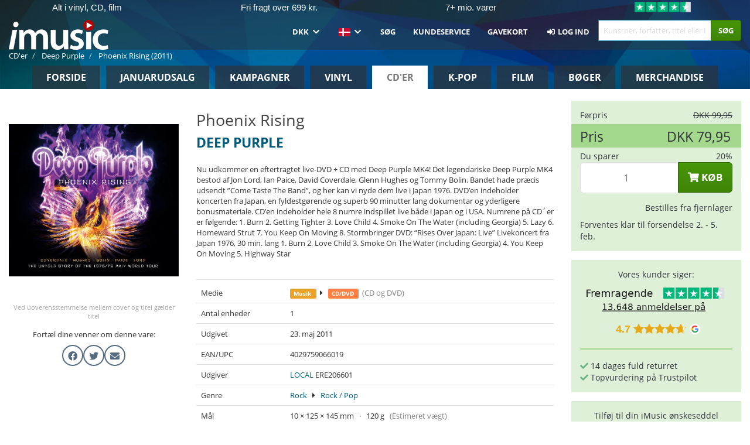

--- FILE ---
content_type: text/html; charset=UTF-8
request_url: https://imusic.dk/music/4029759066019/deep-purple-2011-phoenix-rising-cd-dvd
body_size: 72990
content:
<!DOCTYPE HTML>
<html lang="da-DK" xmlns="http://www.w3.org/1999/html">
<head>
    <title>Deep Purple · Phoenix Rising (CD/DVD) (2011)</title>
    <meta name="description" content="CD/DVD (CD og DVD) &quot;Phoenix Rising&quot; af Deep Purple.
På engelsk. Genre: Rock/Pop. Udgivet 23. maj. 2011.
Vejer 120 g og måler 125 mm x 10 mm x 145 mm."/>
    <meta name="viewport" content="width=device-width, initial-scale=1.0">
    <meta charset="UTF-8">
    <meta http-equiv="X-UA-Compatible" content="IE=edge">
    <meta name="csrf-token" content="iE2RiEgd47TujmtVDRNUHkrypME1RUP8x9idi75F">
    <link rel="icon" type="image/png" href="/favicon-194x194.png" sizes="194x194">
    <link rel="canonical" href="https://imusic.dk/music/4029759066019/deep-purple-2011-phoenix-rising-cd-dvd"/>
    <link rel="preload" as="style" href="https://imusic-static.b-cdn.net/build/assets/main-CS3GLKb6.css" /><link rel="stylesheet" href="https://imusic-static.b-cdn.net/build/assets/main-CS3GLKb6.css" />            <link rel="alternate" hreflang="da-DK" href="https://imusic.dk/music/4029759066019/deep-purple-2011-phoenix-rising-cd-dvd"/>
            <link rel="alternate" hreflang="en-US" href="https://imusic.co/music/4029759066019/deep-purple-2011-phoenix-rising-cd-dvd"/>
            <link rel="alternate" hreflang="no-NO" href="https://imusic.no/music/4029759066019/deep-purple-2011-phoenix-rising-cd-dvd"/>
            <link rel="alternate" hreflang="sv-SE" href="https://imusic.se/music/4029759066019/deep-purple-2011-phoenix-rising-cd-dvd"/>
            <link rel="alternate" hreflang="fi-FI" href="https://imusic.fi/music/4029759066019/deep-purple-2011-phoenix-rising-cd-dvd"/>
            <link rel="alternate" hreflang="de-DE" href="https://imusic.de/music/4029759066019/deep-purple-2011-phoenix-rising-cd-dvd"/>
            <link rel="alternate" hreflang="pt-BR" href="https://imusic.br.com/music/4029759066019/deep-purple-2011-phoenix-rising-cd-dvd"/>
            <link rel="alternate" hreflang="en-GB" href="https://imusic.uk/music/4029759066019/deep-purple-2011-phoenix-rising-cd-dvd"/>
            <link rel="alternate" hreflang="nl-BE" href="https://imusic.be/music/4029759066019/deep-purple-2011-phoenix-rising-cd-dvd"/>
            <link rel="alternate" hreflang="nl-NL" href="https://imusic.nl/music/4029759066019/deep-purple-2011-phoenix-rising-cd-dvd"/>
            <link rel="alternate" hreflang="de-CH" href="https://imusic.ch/music/4029759066019/deep-purple-2011-phoenix-rising-cd-dvd"/>
            <link rel="alternate" hreflang="es-ES" href="https://imusic.es/music/4029759066019/deep-purple-2011-phoenix-rising-cd-dvd"/>
            <link rel="alternate" hreflang="pt-PT" href="https://imusic.pt/music/4029759066019/deep-purple-2011-phoenix-rising-cd-dvd"/>
            <link rel="alternate" hreflang="fr-FR" href="https://imusic.fr/music/4029759066019/deep-purple-2011-phoenix-rising-cd-dvd"/>
            <link rel="alternate" hreflang="pl-PL" href="https://imusic.pl/music/4029759066019/deep-purple-2011-phoenix-rising-cd-dvd"/>
            <link rel="alternate" hreflang="en-SG" href="https://imusic.sg/music/4029759066019/deep-purple-2011-phoenix-rising-cd-dvd"/>
            <link rel="alternate" hreflang="en-AU" href="https://imusic.au/music/4029759066019/deep-purple-2011-phoenix-rising-cd-dvd"/>
            <link rel="alternate" hreflang="ja-JP" href="https://imusic.jp/music/4029759066019/deep-purple-2011-phoenix-rising-cd-dvd"/>
            <link rel="alternate" hreflang="en-NZ" href="https://imusic.nz/music/4029759066019/deep-purple-2011-phoenix-rising-cd-dvd"/>
            <link rel="alternate" hreflang="x-default" href="https://imusic.co/music/4029759066019/deep-purple-2011-phoenix-rising-cd-dvd"/>
        <script src="https://imusic-static.b-cdn.net/js/jquery.min.js"
            integrity="sha384-sh7LrJKhZVCSiklvQQdFfWqLoA/0X7Ir40zpIu7mrtoMlWbziSZ6MYKpTk5HoFL0" crossorigin="anonymous"></script>
        <script defer src="https://cdnjs.cloudflare.com/ajax/libs/twitter-bootstrap/3.4.1/js/bootstrap.min.js"
            integrity="sha256-nuL8/2cJ5NDSSwnKD8VqreErSWHtnEP9E7AySL+1ev4=" crossorigin="anonymous"></script>
    <script src="https://cdnjs.cloudflare.com/ajax/libs/jquery.form/4.3.0/jquery.form.min.js"
            integrity="sha384-qlmct0AOBiA2VPZkMY3+2WqkHtIQ9lSdAsAn5RUJD/3vA5MKDgSGcdmIv4ycVxyn" crossorigin="anonymous"></script>
    <link rel="preload" as="style" href="https://imusic-static.b-cdn.net/build/assets/app-Dhfpv9kO.css" /><link rel="modulepreload" href="https://imusic-static.b-cdn.net/build/assets/app-7jlHr0ey.js" /><link rel="stylesheet" href="https://imusic-static.b-cdn.net/build/assets/app-Dhfpv9kO.css" /><script type="module" src="https://imusic-static.b-cdn.net/build/assets/app-7jlHr0ey.js"></script>            
            
        <!-- Open Graph / Facebook Meta Tags -->
        <meta property="og:type" content="music.album">
        <meta property="og:url" content="https://imusic.dk/music/4029759066019/deep-purple-2011-phoenix-rising-cd-dvd">
        <meta property="og:title" content="Deep Purple · Phoenix Rising (CD/DVD) (2011)">
        <meta property="og:description" content="CD/DVD (CD og DVD) &quot;Phoenix Rising&quot; af Deep Purple.
På engelsk. Genre: Rock/Pop. Udgivet 23. maj. 2011.
Vejer 120 g og måler 125 mm x 10 mm x 145 mm.">
        <meta property="og:image" content="https://imusic.b-cdn.net/images/item/original/019/4029759066019.jpg?deep-purple-2011-phoenix-rising-cd-dvd&class=scaled&v=1301766891">
        <meta property="og:image:secure_url" content="https://imusic.b-cdn.net/images/item/original/019/4029759066019.jpg?deep-purple-2011-phoenix-rising-cd-dvd&class=scaled&v=1301766891">
        <meta property="og:image:width" content="550">
        <meta property="og:image:height" content="545">
        <meta property="og:site_name" content="iMusic">
        <meta property="og:locale" content="da_DK">

                                                    <meta property="product:price:amount" content="79.95">
                <meta property="product:price:currency" content="DKK">
                                        <meta property="product:availability" content="out of stock">
                                        <meta property="product:retailer_item_id" content="4029759066019">
                    
        <!-- Twitter Card Meta Tags -->
        <meta name="twitter:card" content="summary_large_image">
        <meta name="twitter:site" content="@imusicdk">
        <meta name="twitter:url" content="https://imusic.dk/music/4029759066019/deep-purple-2011-phoenix-rising-cd-dvd">
        <meta name="twitter:title" content="Deep Purple · Phoenix Rising (CD/DVD) (2011)">
        <meta name="twitter:description" content="CD/DVD (CD og DVD) &quot;Phoenix Rising&quot; af Deep Purple.
På engelsk. Genre: Rock/Pop. Udgivet 23. maj. 2011.
Vejer 120 g og måler 125 mm x 10 mm x 145 mm.">
        <meta name="twitter:image" content="https://imusic.b-cdn.net/images/item/original/019/4029759066019.jpg?deep-purple-2011-phoenix-rising-cd-dvd&class=scaled&v=1301766891">

                                    <meta property="music:musician" content="Deep Purple">
                                        <meta property="music:release_date" content="2011">
                        
    
    <script>
        if (/MSIE \d|Trident.*rv:/.test(navigator.userAgent)) {
            window.location = 'microsoft-edge:' + window.location;
            setTimeout(function () {
                window.location = 'https://go.microsoft.com/fwlink/?linkid=2135547';
            }, 1)
        }
    </script>

            <link rel="preload" as="style" href="https://imusic-static.b-cdn.net/build/assets/cc-DRDZlMXm.css" /><link rel="modulepreload" href="https://imusic-static.b-cdn.net/build/assets/cc-D4fqQRMT.js" /><link rel="stylesheet" href="https://imusic-static.b-cdn.net/build/assets/cc-DRDZlMXm.css" /><script type="module" src="https://imusic-static.b-cdn.net/build/assets/cc-D4fqQRMT.js"></script>    
                                        
<!-- Bing Analytics -->
<script type="text/plain" data-category="analytics" data-service="Bing Analytics">
         (function(w,d,t,r,u)
  {
    var f,n,i;
    w[u]=w[u]||[],f=function()
    {
      var o={ti:"5649144", enableAutoSpaTracking: true};
      o.q=w[u],w[u]=new UET(o),w[u].push("pageLoad")
    },
    n=d.createElement(t),n.src=r,n.async=1,n.onload=n.onreadystatechange=function()
    {
      var s=this.readyState;
      s&&s!=="loaded"&&s!=="complete"||(f(),n.onload=n.onreadystatechange=null)
    },
    i=d.getElementsByTagName(t)[0],i.parentNode.insertBefore(n,i)
  })
  (window,document,"script","//bat.bing.com/bat.js","uetq");
    window.uetq = window.uetq || [];
    window.uetq.push("config", "tcf", { "enabled" : true });
  if(! window.cookieConsent) {
                    window.uetq.push("consent", "default", {
                        ad_storage: "denied",
                        ad_user_data: "denied",
                        ad_personalization: "denied",
                        personalization_storage: "denied",
                        functionality_storage: "denied",
                        security_storage: "denied",
                        analytics_storage: "denied",
                    });
                }window.addEventListener("cc:onConsent", ({detail}) => {
                    var consent = window.cookieConsent.acceptedService("Bing Analytics", "analytics") ? "granted" : "denied";
                    window.uetq.push("consent", "update", {
                        ad_storage: consent,
                        ad_user_data: consent,
                        ad_personalization: consent,
                        personalization_storage: consent,
                        functionality_storage: consent,
                        security_storage: consent,
                        analytics_storage: consent,
                    });
                });

</script>                                                
<!-- Facebook Pixel -->
<script type="text/plain" data-category="analytics" data-service="Facebook">
    !function (f, b, e, v, n, t, s) {
        if (f.fbq) return;
        n = f.fbq = function () {
            n.callMethod ?
                n.callMethod.apply(n, arguments) : n.queue.push(arguments)
        };
        if (!f._fbq) f._fbq = n;
        n.push = n;
        n.loaded = !0;
        n.version = '2.0';
        n.queue = [];
        t = b.createElement(e);
        t.async = !0;
        t.src = v;
        s = b.getElementsByTagName(e)[0];
        s.parentNode.insertBefore(t, s)
    }(window, document, 'script', 'https://connect.facebook.net/en_US/fbevents.js');
    fbq("init", "1633993483617522");


</script>
<noscript><img height="1" width="1" style="display:none" src="https://www.facebook.com/tr?id=1633993483617522&ev=PageView&noscript=1"/></noscript>                                                
<!-- Tiktok Pixel -->
<script type="text/plain" data-category="analytics" data-service="Tiktok">
!function (w, d, t) {
    w.TiktokAnalyticsObject=t;var ttq=w[t]=w[t]||[];ttq.methods=["page","track","identify","instances","debug","on","off","once","ready","alias","group","enableCookie","disableCookie"],ttq.setAndDefer=function(t,e){t[e]=function(){t.push([e].concat(Array.prototype.slice.call(arguments,0)))}};for(var i=0;i<ttq.methods.length;i++)ttq.setAndDefer(ttq,ttq.methods[i]);ttq.instance=function(t){for(var e=ttq._i[t]||[],n=0;n<ttq.methods.length;n++)ttq.setAndDefer(e,ttq.methods[n]);return e},ttq.load=function(e,n){var i="https://analytics.tiktok.com/i18n/pixel/events.js";ttq._i=ttq._i||{},ttq._i[e]=[],ttq._i[e]._u=i,ttq._t=ttq._t||{},ttq._t[e]=+new Date,ttq._o=ttq._o||{},ttq._o[e]=n||{};var o=document.createElement("script");o.type="text/javascript",o.async=!0,o.src=i+"?sdkid="+e+"&lib="+t;var a=document.getElementsByTagName("script")[0];a.parentNode.insertBefore(o,a)};
    ttq.load('CB1D583C77U7034R0P1G');

}(window, document, 'ttq');</script>                                                
<!-- Google Analytics -->
<script type="text/javascript" data-category="analytics" data-service="Google Analytics" async src="https://www.googletagmanager.com/gtag/js?id=G-GBHJTFRGFJ"></script>
<script type="text/javascript" data-category="analytics" data-service="Google Analytics">
window.dataLayer = window.dataLayer || [];
function gtag() { dataLayer.push(arguments); }if(! window.cookieConsent) {
                    gtag("consent", "default", {
                        ad_storage: "denied",
                        ad_user_data: "denied",
                        ad_personalization: "denied",
                        personalization_storage: "denied",
                        functionality_storage: "denied",
                        security_storage: "denied",
                        analytics_storage: "denied",
                    });
                }window.addEventListener("cc:onConsent", ({detail}) => {
                    var consent = window.cookieConsent.acceptedService("Google Analytics", "analytics") ? "granted" : "denied";
                    gtag("consent", "update", {
                        ad_storage: consent,
                        ad_user_data: consent,
                        ad_personalization: consent,
                        personalization_storage: consent,
                        functionality_storage: consent,
                        security_storage: consent,
                        analytics_storage: consent,
                    }); gtag("js", new Date()); gtag("config", "G-GBHJTFRGFJ", {"anonymize_ip":true});
gtag("config", "AW-1070831707", {"anonymize_ip":true,"send_page_view":false});
});

</script>                                                
<!-- Go Wish -->

            <script type='text/plain' data-category='analytics' data-service='Ønskeskyen' src='https://tag.heylink.com/fb18c1af-f8b5-4c5e-87d1-03ed13b79b27/script.js' defer></script>
            <script type='text/plain' src='https://storage.googleapis.com/gowish-button-prod/js/gowish-iframe.js' data-category='analytics' data-service='Ønskeskyen' data-use-btn='true' id='gowish-iframescript' defer='true'></script>
            <link rel='stylesheet' href='https://storage.googleapis.com/gowish-button-prod/css/gowish-iframe.css'>
            <script type='text/plain' data-category='analytics' data-service='ØnskeSkyen'>
        

</script>                                                
<!-- Reddit -->
<script type='text/plain' data-category='analytics' data-service='Reddit'>
!function(w,d){if(!w.rdt){var p=w.rdt=function(){p.sendEvent?p.sendEvent.apply(p,arguments):p.callQueue.push(arguments)};p.callQueue=[];var t=d.createElement('script');t.src='https://www.redditstatic.com/ads/pixel.js',t.async=!0;var s=d.getElementsByTagName('script')[0];s.parentNode.insertBefore(t,s)}}(window,document);rdt('init','a2_edj3et5f8jg9', {'useDecimalCurrencyValues':true,'email':'','externalId':''});rdt('track', 'PageVisit');

</script>                                            </head>
<body class="white-background">
<div class="container-fluid pagetop relative ">
            <div style="position: absolute; top: 0; bottom: 0; right: 0; left: 0; width: 100%; height: 100%; z-index: -1;">
            <img alt='Hero banner' loading='lazy' decoding='async' style='height: 100%; width: 100%; object-fit: cover; display: block;' srcset='https://imusic-static.b-cdn.net/storage/hero/h-101_3.png 640w, https://imusic-static.b-cdn.net/storage/hero/h-101_3.png 1024w' sizes='(max-width: 770px) 640px, 771px' src='https://imusic-static.b-cdn.net/storage/hero/h-101_3.png'>        </div>
        <nav class="row navbar navbar-default navbar-fixed-top hidden-print light" id="navbar-background"
         style="height: 85px"
         role="navigation">
                    <div class="top-banner" id="top-banner">
                <div class="messages">
                                    <span class="banner-phrase">Alt i vinyl, CD, film</span>
                                    <span class="banner-phrase">Fri fragt over 699 kr.</span>
                                    <span class="banner-phrase">7+ mio. varer</span>
                                    <span class="banner-phrase">500.000+ kunder</span>
                                    <span class="banner-phrase">Kæmpe K-pop udvalg</span>
                                </div>
                <div class="tp">
                    <a href="https://dk.trustpilot.com/review/www.imusic.dk" target="_blank">
                    <img loading="lazy" decoding="async" src="https://imusic-static.b-cdn.net/storage/trustpilot/small.png" style="width: auto; max-height: 18px; max-width: 250px; vertical-align: bottom;"
                         alt="Topvurdering på Trustpilot baseret på tusinder af anmeldelser."/>
                    </a>
                </div>
            </div>
        
        <div class="container-fluid">
            <div class="navbar-header flex justify-between items-center">
                <div class="flex align-items-center">
                    <button type="button" class="navbar-toggle" id="navbar-menu-toggle" data-toggle="collapse" data-target="#top-navbar" style="float: none; margin-right: 5px;">
                        <span class="sr-only">Toggle navigation</span>
                        <span class="icon-bar"></span>
                        <span class="icon-bar"></span>
                        <span class="icon-bar" style="width: 12px;"></span>
                    </button>

                    <a href="/">
                        <div id="logo" style="background-image: url(https://imusic-static.b-cdn.net/images/logo.png)"></div>
                    </a>
                </div>

                <div class="flex align-items-center gap-2">
                    <button type="button" class="navbar-toggle search" data-toggle="collapse" data-target="#top-navbar-search">
                        <span class="fa fa-search"></span>
                    </button>

                    <button type="button" class="navbar-toggle">
                        <a href="/page/customer">
                            <span class="fa fa-user text-white"></span>
                        </a>
                    </button>

                    
                                    </div>
            </div>

            <div class="collapse navbar-collapse" id="top-navbar-search" aria-expanded="false" style="height: 1px">
                <form action="/music/search" role="search" class="visible-xs visible-sm hidden-print mt-4">
                    <div class="form-group mb-0">
                        <div class="input-group">
                            <input type="text" class="form-control" value=""
                                id="mainsearch3" name="query" placeholder="Kunstner, forfatter, titel eller ISBN..."
                            >
                            <div class="input-group-btn">
                                <button class="btn btn-success" type="submit">Søg</button>
                            </div>
                        </div>
                    </div>
                </form>
            </div>

            <div class="collapse navbar-collapse" id="top-navbar" aria-expanded="false" style="height: 1px">
                <ul class="nav navbar-nav navbar-right" id="menu">
                    <li class="dropdown visible-xs">
                        <a href="#" class="dropdown-toggle" data-toggle="dropdown" onclick="return false" role="button"
                           aria-haspopup="true" aria-expanded="false">
                            <span class="lang-flag">Kategorier</span>
                            <span class="fa fa-chevron-down"></span>
                        </a>
                        <ul class="dropdown-menu" role="menu">
                                                            <li>
                                    <a href="/">
                                        Forside                                    </a>
                                </li>
                                                            <li>
                                    <a href="/januarysale">
                                        Januarudsalg                                    </a>
                                </li>
                                                            <li>
                                    <a href="/campaigns">
                                        Kampagner                                    </a>
                                </li>
                                                            <li>
                                    <a href="/vinyl">
                                        Vinyl                                    </a>
                                </li>
                                                            <li>
                                    <a href="/music">
                                        CD'er                                    </a>
                                </li>
                                                            <li>
                                    <a href="/kpop">
                                        K-pop                                    </a>
                                </li>
                                                            <li>
                                    <a href="/movies">
                                        Film                                    </a>
                                </li>
                                                            <li>
                                    <a href="/books">
                                        Bøger                                    </a>
                                </li>
                                                            <li>
                                    <a href="/merchandise">
                                        Merchandise                                    </a>
                                </li>
                                                    </ul>
                    </li>
                                        <li class="dropdown btn-group">
                        <a href="#" class="dropdown-toggle" data-toggle="dropdown" onclick="return false" role="button"
                           aria-haspopup="true" aria-expanded="false">
                            DKK                            <span class="fa fa-chevron-down"></span>
                        </a>
                        <ul class="dropdown-menu" role="menu" id="currency-dropdown">
                                                            <li>
                                    <a role="menuitemradio"
                                       onclick="location.search = 'changeCurrency=AUD'">
                                        AUD &nbsp;
                                        <span class="text-muted pr-4">(Australian Dollars)</span>
                                                                                    <span class="pull-right">A$</span>
                                                                            </a>
                                </li>
                                                            <li>
                                    <a role="menuitemradio"
                                       onclick="location.search = 'changeCurrency=BRL'">
                                        BRL &nbsp;
                                        <span class="text-muted pr-4">(Brazilian real)</span>
                                                                                    <span class="pull-right">R$</span>
                                                                            </a>
                                </li>
                                                            <li>
                                    <a role="menuitemradio"
                                       onclick="location.search = 'changeCurrency=CAD'">
                                        CAD &nbsp;
                                        <span class="text-muted pr-4">(Canadian Dollars)</span>
                                                                                    <span class="pull-right">CA$</span>
                                                                            </a>
                                </li>
                                                            <li>
                                    <a role="menuitemradio"
                                       onclick="location.search = 'changeCurrency=CHF'">
                                        CHF &nbsp;
                                        <span class="text-muted pr-4">(Swiss francs)</span>
                                                                                    <span class="pull-right">SFr.</span>
                                                                            </a>
                                </li>
                                                            <li>
                                    <a role="menuitemradio"
                                       onclick="location.search = 'changeCurrency=CNY'">
                                        CNY &nbsp;
                                        <span class="text-muted pr-4">(Chinese yuan)</span>
                                                                                    <span class="pull-right">元</span>
                                                                            </a>
                                </li>
                                                            <li>
                                    <a role="menuitemradio"
                                       onclick="location.search = 'changeCurrency=CZK'">
                                        CZK &nbsp;
                                        <span class="text-muted pr-4">(Czech koruny)</span>
                                                                                    <span class="pull-right">Kč</span>
                                                                            </a>
                                </li>
                                                            <li>
                                    <a role="menuitemradio"
                                       onclick="location.search = 'changeCurrency=DKK'">
                                        DKK &nbsp;
                                        <span class="text-muted pr-4">(Danske kroner)</span>
                                                                            </a>
                                </li>
                                                            <li>
                                    <a role="menuitemradio"
                                       onclick="location.search = 'changeCurrency=EUR'">
                                        EUR &nbsp;
                                        <span class="text-muted pr-4">(Euro)</span>
                                                                                    <span class="pull-right">€</span>
                                                                            </a>
                                </li>
                                                            <li>
                                    <a role="menuitemradio"
                                       onclick="location.search = 'changeCurrency=GBP'">
                                        GBP &nbsp;
                                        <span class="text-muted pr-4">(Pounds Sterling)</span>
                                                                                    <span class="pull-right">£</span>
                                                                            </a>
                                </li>
                                                            <li>
                                    <a role="menuitemradio"
                                       onclick="location.search = 'changeCurrency=HKD'">
                                        HKD &nbsp;
                                        <span class="text-muted pr-4">(Hong Kong dollars)</span>
                                                                                    <span class="pull-right">HK$</span>
                                                                            </a>
                                </li>
                                                            <li>
                                    <a role="menuitemradio"
                                       onclick="location.search = 'changeCurrency=HUF'">
                                        HUF &nbsp;
                                        <span class="text-muted pr-4">(Hungarian forints)</span>
                                                                                    <span class="pull-right">Ft</span>
                                                                            </a>
                                </li>
                                                            <li>
                                    <a role="menuitemradio"
                                       onclick="location.search = 'changeCurrency=ILS'">
                                        ILS &nbsp;
                                        <span class="text-muted pr-4">(Israeli shekel)</span>
                                                                                    <span class="pull-right">₪</span>
                                                                            </a>
                                </li>
                                                            <li>
                                    <a role="menuitemradio"
                                       onclick="location.search = 'changeCurrency=ISK'">
                                        ISK &nbsp;
                                        <span class="text-muted pr-4">(Icelandic kronur)</span>
                                                                                    <span class="pull-right">Íkr</span>
                                                                            </a>
                                </li>
                                                            <li>
                                    <a role="menuitemradio"
                                       onclick="location.search = 'changeCurrency=JPY'">
                                        JPY &nbsp;
                                        <span class="text-muted pr-4">(Japanese yen)</span>
                                                                                    <span class="pull-right">¥</span>
                                                                            </a>
                                </li>
                                                            <li>
                                    <a role="menuitemradio"
                                       onclick="location.search = 'changeCurrency=KRW'">
                                        KRW &nbsp;
                                        <span class="text-muted pr-4">(South Korean won)</span>
                                                                                    <span class="pull-right">₩</span>
                                                                            </a>
                                </li>
                                                            <li>
                                    <a role="menuitemradio"
                                       onclick="location.search = 'changeCurrency=MXN'">
                                        MXN &nbsp;
                                        <span class="text-muted pr-4">(Mexican peso)</span>
                                                                                    <span class="pull-right">Mex$</span>
                                                                            </a>
                                </li>
                                                            <li>
                                    <a role="menuitemradio"
                                       onclick="location.search = 'changeCurrency=NOK'">
                                        NOK &nbsp;
                                        <span class="text-muted pr-4">(Norwegian kroner)</span>
                                                                                    <span class="pull-right">NOK</span>
                                                                            </a>
                                </li>
                                                            <li>
                                    <a role="menuitemradio"
                                       onclick="location.search = 'changeCurrency=NZD'">
                                        NZD &nbsp;
                                        <span class="text-muted pr-4">(New Zealand dollars)</span>
                                                                                    <span class="pull-right">NZ$</span>
                                                                            </a>
                                </li>
                                                            <li>
                                    <a role="menuitemradio"
                                       onclick="location.search = 'changeCurrency=PLN'">
                                        PLN &nbsp;
                                        <span class="text-muted pr-4">(Polish złotys)</span>
                                                                                    <span class="pull-right">zł</span>
                                                                            </a>
                                </li>
                                                            <li>
                                    <a role="menuitemradio"
                                       onclick="location.search = 'changeCurrency=SEK'">
                                        SEK &nbsp;
                                        <span class="text-muted pr-4">(Svenske kroner)</span>
                                                                                    <span class="pull-right">SEK</span>
                                                                            </a>
                                </li>
                                                            <li>
                                    <a role="menuitemradio"
                                       onclick="location.search = 'changeCurrency=SGD'">
                                        SGD &nbsp;
                                        <span class="text-muted pr-4">(Singapore dollars)</span>
                                                                                    <span class="pull-right">S$</span>
                                                                            </a>
                                </li>
                                                            <li>
                                    <a role="menuitemradio"
                                       onclick="location.search = 'changeCurrency=TRY'">
                                        TRY &nbsp;
                                        <span class="text-muted pr-4">(Turkish lira)</span>
                                                                                    <span class="pull-right">₺</span>
                                                                            </a>
                                </li>
                                                            <li>
                                    <a role="menuitemradio"
                                       onclick="location.search = 'changeCurrency=USD'">
                                        USD &nbsp;
                                        <span class="text-muted pr-4">(Dollars)</span>
                                                                                    <span class="pull-right">$</span>
                                                                            </a>
                                </li>
                                                            <li>
                                    <a role="menuitemradio"
                                       onclick="location.search = 'changeCurrency=ZAR'">
                                        ZAR &nbsp;
                                        <span class="text-muted pr-4">(South African rand)</span>
                                                                                    <span class="pull-right">R</span>
                                                                            </a>
                                </li>
                                                    </ul>
                    </li>
                    <li class="dropdown">
                        <a href="#" class="dropdown-toggle" data-toggle="dropdown" onclick="return false" role="button"
                           aria-haspopup="true" aria-expanded="false">
                            <span class="lang-flag"><img src="https://imusic-static.b-cdn.net/images/flags/dk.png" height="14" title="DK" alt="DK"></img></span>
                            <span class="fa fa-chevron-down"></span>
                        </a>
                        <ul class="dropdown-menu" role="menu">
                                                            <li><a role="menuitemradio"  rel="alternate" href="https://imusic.dk/music/4029759066019/deep-purple-2011-phoenix-rising-cd-dvd" hreflang="da-DK"><span class="lang-flag"><img src="https://imusic-static.b-cdn.net/images/flags/dk.png" height="14" title="DK" alt="DK"></img></span> <span class="lang-text">Dansk</span></a></li>
                                                            <li><a role="menuitemradio"  rel="alternate" href="https://imusic.de/music/4029759066019/deep-purple-2011-phoenix-rising-cd-dvd" hreflang="de-DE"><span class="lang-flag"><img src="https://imusic-static.b-cdn.net/images/flags/de.png" height="14" title="DE" alt="DE"></img></span> <span class="lang-text">Deutsch</span></a></li>
                                                            <li><a role="menuitemradio"  rel="alternate" href="https://imusic.ch/music/4029759066019/deep-purple-2011-phoenix-rising-cd-dvd" hreflang="de-CH"><span class="lang-flag"><img src="https://imusic-static.b-cdn.net/images/flags/ch.png" height="14" title="CH" alt="CH"></img></span> <span class="lang-text">Deutsch (Switzerland)</span></a></li>
                                                            <li><a role="menuitemradio"  rel="alternate" href="https://imusic.co/music/4029759066019/deep-purple-2011-phoenix-rising-cd-dvd" hreflang="en-US"><span class="lang-flag"><img src="https://imusic-static.b-cdn.net/images/flags/us.png" height="14" title="US" alt="US"></img></span> <span class="lang-text">English</span></a></li>
                                                            <li><a role="menuitemradio"  rel="alternate" href="https://imusic.au/music/4029759066019/deep-purple-2011-phoenix-rising-cd-dvd" hreflang="en-AU"><span class="lang-flag"><img src="https://imusic-static.b-cdn.net/images/flags/au.png" height="14" title="AU" alt="AU"></img></span> <span class="lang-text">English (Australia)</span></a></li>
                                                            <li><a role="menuitemradio"  rel="alternate" href="https://imusic.nz/music/4029759066019/deep-purple-2011-phoenix-rising-cd-dvd" hreflang="en-NZ"><span class="lang-flag"><img src="https://imusic-static.b-cdn.net/images/flags/nz.png" height="14" title="NZ" alt="NZ"></img></span> <span class="lang-text">English (New Zealand)</span></a></li>
                                                            <li><a role="menuitemradio"  rel="alternate" href="https://imusic.sg/music/4029759066019/deep-purple-2011-phoenix-rising-cd-dvd" hreflang="en-SG"><span class="lang-flag"><img src="https://imusic-static.b-cdn.net/images/flags/sg.png" height="14" title="SG" alt="SG"></img></span> <span class="lang-text">English (Singapore)</span></a></li>
                                                            <li><a role="menuitemradio"  rel="alternate" href="https://imusic.uk/music/4029759066019/deep-purple-2011-phoenix-rising-cd-dvd" hreflang="en-GB"><span class="lang-flag"><img src="https://imusic-static.b-cdn.net/images/flags/gb.png" height="14" title="GB" alt="GB"></img></span> <span class="lang-text">English (United Kingdom)</span></a></li>
                                                            <li><a role="menuitemradio"  rel="alternate" href="https://imusic.es/music/4029759066019/deep-purple-2011-phoenix-rising-cd-dvd" hreflang="es-ES"><span class="lang-flag"><img src="https://imusic-static.b-cdn.net/images/flags/es.png" height="14" title="ES" alt="ES"></img></span> <span class="lang-text">Español</span></a></li>
                                                            <li><a role="menuitemradio"  rel="alternate" href="https://imusic.fr/music/4029759066019/deep-purple-2011-phoenix-rising-cd-dvd" hreflang="fr-FR"><span class="lang-flag"><img src="https://imusic-static.b-cdn.net/images/flags/fr.png" height="14" title="FR" alt="FR"></img></span> <span class="lang-text">Français</span></a></li>
                                                            <li><a role="menuitemradio"  rel="alternate" href="https://imusic.nl/music/4029759066019/deep-purple-2011-phoenix-rising-cd-dvd" hreflang="nl-NL"><span class="lang-flag"><img src="https://imusic-static.b-cdn.net/images/flags/nl.png" height="14" title="NL" alt="NL"></img></span> <span class="lang-text">Nederlands</span></a></li>
                                                            <li><a role="menuitemradio"  rel="alternate" href="https://imusic.no/music/4029759066019/deep-purple-2011-phoenix-rising-cd-dvd" hreflang="no-NO"><span class="lang-flag"><img src="https://imusic-static.b-cdn.net/images/flags/no.png" height="14" title="NO" alt="NO"></img></span> <span class="lang-text">Norsk</span></a></li>
                                                            <li><a role="menuitemradio"  rel="alternate" href="https://imusic.pl/music/4029759066019/deep-purple-2011-phoenix-rising-cd-dvd" hreflang="pl-PL"><span class="lang-flag"><img src="https://imusic-static.b-cdn.net/images/flags/pl.png" height="14" title="PL" alt="PL"></img></span> <span class="lang-text">Polski</span></a></li>
                                                            <li><a role="menuitemradio"  rel="alternate" href="https://imusic.pt/music/4029759066019/deep-purple-2011-phoenix-rising-cd-dvd" hreflang="pt-PT"><span class="lang-flag"><img src="https://imusic-static.b-cdn.net/images/flags/pt.png" height="14" title="PT" alt="PT"></img></span> <span class="lang-text">Português</span></a></li>
                                                            <li><a role="menuitemradio"  rel="alternate" href="https://imusic.br.com/music/4029759066019/deep-purple-2011-phoenix-rising-cd-dvd" hreflang="pt-BR"><span class="lang-flag"><img src="https://imusic-static.b-cdn.net/images/flags/br.png" height="14" title="BR" alt="BR"></img></span> <span class="lang-text">Português do Brasil</span></a></li>
                                                            <li><a role="menuitemradio"  rel="alternate" href="https://imusic.fi/music/4029759066019/deep-purple-2011-phoenix-rising-cd-dvd" hreflang="fi-FI"><span class="lang-flag"><img src="https://imusic-static.b-cdn.net/images/flags/fi.png" height="14" title="FI" alt="FI"></img></span> <span class="lang-text">Suomi</span></a></li>
                                                            <li><a role="menuitemradio"  rel="alternate" href="https://imusic.se/music/4029759066019/deep-purple-2011-phoenix-rising-cd-dvd" hreflang="sv-SE"><span class="lang-flag"><img src="https://imusic-static.b-cdn.net/images/flags/se.png" height="14" title="SE" alt="SE"></img></span> <span class="lang-text">Svenska</span></a></li>
                                                            <li><a role="menuitemradio"  rel="alternate" href="https://imusic.be/music/4029759066019/deep-purple-2011-phoenix-rising-cd-dvd" hreflang="nl-BE"><span class="lang-flag"><img src="https://imusic-static.b-cdn.net/images/flags/be.png" height="14" title="BE" alt="BE"></img></span> <span class="lang-text">Vlaamse (Belgium)</span></a></li>
                                                            <li><a role="menuitemradio"  rel="alternate" href="https://imusic.jp/music/4029759066019/deep-purple-2011-phoenix-rising-cd-dvd" hreflang="ja-JP"><span class="lang-flag"><img src="https://imusic-static.b-cdn.net/images/flags/jp.png" height="14" title="JP" alt="JP"></img></span> <span class="lang-text">日本語</span></a></li>
                                                    </ul>
                    </li>
                                            <li class="dropdown">
            <a href="/page/search" class="hidden-xs hidden-sm" role="button" aria-haspopup="true" aria-expanded="false">Søg</a>
        <a href="#" class="hidden-md hidden-lg dropdown-toggle" data-toggle="dropdown" onclick="return false" role="button" aria-haspopup="true" aria-expanded="false">Søg</a>
        <ul class="dropdown-menu multi-level" role="menu">
            <li class="hidden-md hidden-lg">
                <a href="/page/search" role="menuitem"><span class="fa fa-search"> </span>&nbsp;Søg</a>            </li>
                                                        <li class="">
                    
                                          <a class="inline-block" href="/page/search?advanced=1" role="menuitem"><span class="fa fa-search-plus"> </span>&nbsp;Avanceret søgning</a>                    
                                    </li>
                    </ul>
    </li>

                                            <li class="dropdown">
            <a href="/page/contact" class="hidden-xs hidden-sm" role="button" aria-haspopup="true" aria-expanded="false">Kundeservice</a>
        <a href="#" class="hidden-md hidden-lg dropdown-toggle" data-toggle="dropdown" onclick="return false" role="button" aria-haspopup="true" aria-expanded="false">Kundeservice</a>
        <ul class="dropdown-menu multi-level" role="menu">
            <li class="hidden-md hidden-lg">
                <a href="/page/contact" role="menuitem">Kundeservice</a>            </li>
                                                        <li class="">
                    
                                          <a class="inline-block" href="/exposure/6488/vigtig-info-i-forbindelse-med-julen" role="menuitem"><span class="fa fa-tree"> </span>&nbsp;Juleinfo</a>                    
                                    </li>
                                            <li class="">
                    
                                          <a class="inline-block" href="/page/faq" role="menuitem">Spørgsmål & Svar</a>                    
                                    </li>
                                            <li class="">
                    
                                          <a class="inline-block" href="/exposure/10037/vinyl-faq" role="menuitem">Vinyl FAQ</a>                    
                                    </li>
                                            <li class="">
                    
                                          <a class="inline-block" href="/page/contact" role="menuitem">Kontakt</a>                    
                                    </li>
                    </ul>
    </li>

                                            <li class="dropdown">
      <a href="/giftcard" role="menuitem">Gavekort</a>    </li>

                                            <li class="dropdown">
      <a href="/page/login" role="menuitem"><span class="fa fa-sign-in-alt"> </span>&nbsp;Log ind</a>    </li>

                                                                <li class="visible-md visible-lg">
                            <div id="searchbar">
                                <form action="/music/search">
                                    <div class="input-group search-form-group">
                                        <input type="text" class="form-control typeahead" id="mainsearch" name="query"
                                               value=""
                                               placeholder="Kunstner, forfatter, titel eller ISBN..." autocomplete="off" accesskey="f"/>
                                        <span class="input-group-btn">
                                            <button class="btn btn-success" type="submit">Søg</button>
                                        </span>
                                    </div>
                                </form>
                            </div>
                        </li>
                    
                    
<li class="dropdown cart  hidden-xs">
    </li>                    
<li class="hidden-xs cart-btn">
    </li>                </ul>
            </div>
        </div>
    </nav>

    <div id="breadcrumb" class="row breadcrumb-container hidden-print" style="margin-top: 78px">
        <ol class="breadcrumb light" itemscope itemtype="https://schema.org/BreadcrumbList">
                                        <li itemprop="itemListElement" itemscope itemtype="https://schema.org/ListItem">
                    <a itemprop="item" itemtype="https://schema.org/Thing" href="/music">
                        <span itemprop="name">CD'er</span>
                    </a>
                    <meta itemprop="position" content="1"/>
                </li>
                            <li itemprop="itemListElement" itemscope itemtype="https://schema.org/ListItem">
                    <a itemprop="item" itemtype="https://schema.org/Thing" href="/artist/Deep+Purple">
                        <span itemprop="name">Deep Purple</span>
                    </a>
                    <meta itemprop="position" content="2"/>
                </li>
                            <li itemprop="itemListElement" itemscope itemtype="https://schema.org/ListItem">
                    <a itemprop="item" itemtype="https://schema.org/Thing" href="/music/4029759066019/deep-purple-2011-phoenix-rising-cd-dvd">
                        <span itemprop="name">Phoenix Rising (2011)</span>
                    </a>
                    <meta itemprop="position" content="3"/>
                </li>
                                </ol>
    </div>

    <div class="row row-centered hidden-print">
        <div class="col-centered col-sm-10 col-xs-12" id="messages">
                    </div>
    </div>


        
    <div id="tabs" class="row hidden-print">
        <div class="container">
            <div class="row">
                                <ul class="nav nav-tabs nav-justified hidden-xs hidden-sm">
                                            <li class="overhead-size "
                            style="font-size: calc(100vw / (9 * 9))">
                            <a href="/"
                               style="padding: calc(100vw / (9 * 16))">
                                Forside                            </a>
                        </li>
                                            <li class="overhead-size "
                            style="font-size: calc(100vw / (9 * 9))">
                            <a href="/januarysale"
                               style="padding: calc(100vw / (9 * 16))">
                                Januarudsalg                            </a>
                        </li>
                                            <li class="overhead-size "
                            style="font-size: calc(100vw / (9 * 9))">
                            <a href="/campaigns"
                               style="padding: calc(100vw / (9 * 16))">
                                Kampagner                            </a>
                        </li>
                                            <li class="overhead-size "
                            style="font-size: calc(100vw / (9 * 9))">
                            <a href="/vinyl"
                               style="padding: calc(100vw / (9 * 16))">
                                Vinyl                            </a>
                        </li>
                                            <li class="overhead-size active"
                            style="font-size: calc(100vw / (9 * 9))">
                            <a href="/music"
                               style="padding: calc(100vw / (9 * 16))">
                                CD'er                            </a>
                        </li>
                                            <li class="overhead-size "
                            style="font-size: calc(100vw / (9 * 9))">
                            <a href="/kpop"
                               style="padding: calc(100vw / (9 * 16))">
                                K-pop                            </a>
                        </li>
                                            <li class="overhead-size "
                            style="font-size: calc(100vw / (9 * 9))">
                            <a href="/movies"
                               style="padding: calc(100vw / (9 * 16))">
                                Film                            </a>
                        </li>
                                            <li class="overhead-size "
                            style="font-size: calc(100vw / (9 * 9))">
                            <a href="/books"
                               style="padding: calc(100vw / (9 * 16))">
                                Bøger                            </a>
                        </li>
                                            <li class="overhead-size "
                            style="font-size: calc(100vw / (9 * 9))">
                            <a href="/merchandise"
                               style="padding: calc(100vw / (9 * 16))">
                                Merchandise                            </a>
                        </li>
                                    </ul>
            </div>
        </div>
    </div>

            <form action="/music/search" role="search"
              class="visible-xs visible-sm hidden-print">
            <div class="form-group">
                <div class="input-group">
                    <div class="input-group-btn">
                        <button type="button" class="btn btn-default dropdown-toggle" data-toggle="dropdown">
                            CD'er <span class="caret"></span>
                        </button>
                        <ul class="dropdown-menu">
                                                            <li><a href="/">Forside</a></li>
                                                            <li><a href="/januarysale">Januarudsalg</a></li>
                                                            <li><a href="/campaigns">Kampagner</a></li>
                                                            <li><a href="/vinyl">Vinyl</a></li>
                                                            <li><a href="/music">CD'er</a></li>
                                                            <li><a href="/kpop">K-pop</a></li>
                                                            <li><a href="/movies">Film</a></li>
                                                            <li><a href="/books">Bøger</a></li>
                                                            <li><a href="/merchandise">Merchandise</a></li>
                                                    </ul>
                    </div>
                    <input type="text" class="form-control" value=""
                           id="mainsearch2" name="query" placeholder="Kunstner, forfatter, titel eller ISBN...">
                    <div class="input-group-btn">
                        <button class="btn btn-success" type="submit">Søg</button>
                    </div>

                </div>
            </div>
        </form>
    </div>

<div class="white-background">
    <div class="container-fluid " id="content">
                    <link rel="preload" as="style" href="https://imusic-static.b-cdn.net/build/assets/item-Ce1H3Bte.css" /><link rel="modulepreload" href="https://imusic-static.b-cdn.net/build/assets/item-l3_H_4af.js" /><link rel="stylesheet" href="https://imusic-static.b-cdn.net/build/assets/item-Ce1H3Bte.css" /><script type="module" src="https://imusic-static.b-cdn.net/build/assets/item-l3_H_4af.js"></script>
<div class="row">
    <div class="col-md-3 col-sm-6 col-xs-12 item-container">
        <div class="text-center side-column pull-right-lg append-exposure-tag-container-on-devices">
            <div class="item-cover-container">
                <img loading="lazy" decoding="async" class="item-cover" src="https://imusic.b-cdn.net/images/item/original/019/4029759066019.jpg?deep-purple-2011-phoenix-rising-cd-dvd&class=scaled&v=1301766891"
                     alt="Phoenix Rising - Deep Purple - Musik - LOCAL - 4029759066019 - 23. maj 2011">
            </div>
                                                                                        
            <span class="help-block cover-notice">
                Ved uoverensstemmelse 
mellem cover og titel gælder titel            </span>
            <div style="margin-top: 15px;" class="hidden-xs">
                <p class="text-center">Fortæl dine venner om denne vare:</p>
                <div class="row row-centered margin-bottom">
                    <div class="col-centered">
                        <ul class="list-inline social light-bg">
                            <li class="facebook">
                                <a href="https://www.facebook.com/sharer.php?p%5Burl%5D=https%3A%2F%2Fimusic.dk%2Fmusic%2F4029759066019%2Fdeep-purple-2011-phoenix-rising-cd-dvd"
                                   target="_blank" title="Del på Facebook">
                                    <i class="fab fa-facebook fa-2x"></i>
                                </a>
                            </li>
                            <li class="twitter">
                                <a href="https://twitter.com/share?url=https%3A%2F%2Fimusic.dk%2Fmusic%2F4029759066019%2Fdeep-purple-2011-phoenix-rising-cd-dvd&text=Deep%20Purple%20%C2%B7%20Phoenix%20Rising%20%28CD%2FDVD%29%20%282011%29" target="_blank" title="Del på Twitter">
                                    <i class="fab fa-twitter fa-2x"></i>
                                </a>
                            </li>
                            <li class="sendmail">
                                <a href="mailto:?subject=Deep%20Purple%20%C2%B7%20Phoenix%20Rising%20%28CD%2FDVD%29%20%282011%29&body=https%3A%2F%2Fimusic.dk%2Fmusic%2F4029759066019%2Fdeep-purple-2011-phoenix-rising-cd-dvd"
                                   title="Send på mail">
                                    <i class="fas fa-envelope fa-2x"> </i>
                                </a>
                            </li>
                        </ul>
                    </div>
                </div>
            </div>
        </div>

        <h1 class="h2 title visible-xs">
                            <div class="artist h2">
                    <a href="/artist/Deep+Purple" title="Søg efter andre udgivelser med Deep Purple">Deep Purple</a>                </div>
                        Phoenix Rising                            <span class="hidden">
                    Deep Purple                </span>
                                </h1>

        
        
            </div>

            <script type="application/ld+json">
            {"@context":"http://schema.org","@graph":[{"@context":"http://schema.org","@type":"Product","name":"Phoenix Rising","description":"","image":"https://imusic.b-cdn.net/images/item/original/019/4029759066019.jpg?deep-purple-2011-phoenix-rising-cd-dvd\u0026class=scaled\u0026v=1301766891","gtin13":"4029759066019","offers":{"@type":"Offer","availability":"https://schema.org/OutOfStock","itemCondition":"https://schema.org/NewCondition","priceValidUntil":"2026-01-26T03:25:17+01:00","priceCurrency":"DKK","url":"https://imusic.dk/music/4029759066019/deep-purple-2011-phoenix-rising-cd-dvd","hasMerchantReturnPolicy":{"@type":"MerchantReturnPolicy","applicableCountry":"DK","returnPolicyCategory":"https://schema.org/MerchantReturnFiniteReturnWindow","merchantReturnDays":14,"returnMethod":"https://schema.org/ReturnByMail","returnFees":"https://schema.org/ReturnFeesCustomerResponsibility"},"price":79.95}},{"@type":"MusicAlbum","name":"Phoenix Rising","numTracks":15,"byArtist":{"@type":"MusicGroup","name":"Deep Purple"},"datePublished":"2011-05-23","track":[{"@type":"MusicRecording","position":1,"name":"Burn","duration":"PT8M09S"},{"@type":"MusicRecording","position":2,"name":"Getting Tighter","duration":"PT15M05S"},{"@type":"MusicRecording","position":3,"name":"Love Child","duration":"PT4M24S"},{"@type":"MusicRecording","position":4,"name":"Smoke On The Water / Georgia On My Mind","duration":"PT9M30S"},{"@type":"MusicRecording","position":5,"name":"Lazy","duration":"PT11M50S"},{"@type":"MusicRecording","position":6,"name":"Homeward Strut","duration":"PT5M44S"},{"@type":"MusicRecording","position":7,"name":"You Keep On Moving","duration":"PT5M45S"},{"@type":"MusicRecording","position":8,"name":"Stormbringer","duration":"PT9M47S"},{"@type":"MusicRecording","position":9,"name":"Burn","duration":"PT6M24S"},{"@type":"MusicRecording","position":10,"name":"Love Child","duration":"PT4M16S"},{"@type":"MusicRecording","position":11,"name":"Smoke On The Water","duration":"PT6M07S"},{"@type":"MusicRecording","position":12,"name":"You Keep On Moving","duration":"PT6M14S"},{"@type":"MusicRecording","position":13,"name":"Highway Star","duration":"PT6M49S"},{"@type":"MusicRecording","position":14,"name":"Getting Tighter - 80 Minute Music Documentary","duration":"PT1M21:37S"},{"@type":"MusicRecording","position":15,"name":"Jakarta, December 1975 - Interview With Jon Lord \u0026 Glenn Hughes","duration":"PT6M46S"}],"relatedItemList":{"@type":"ItemList","name":"Findes også som","itemListElement":[{"@type":"ListItem","position":4029759096580,"url":"https://imusic.dk/music/4029759096580/deep-purple-2014-phoenix-rising-lp"}]}}]}        </script>
    
    <div class="col-md-3 col-md-push-6 col-sm-6 col-xs-12">
        <div class="side-column pull-left-lg">
            <div class="put-in-cart background-buy">
                                                            <div class="row">
                            <div class="col-xs-12">
                                <div class="pull-left">Førpris</div>
                                <div class="pull-right normal-price">
                                    DKK 99,95                                </div>
                            </div>
                        </div>
                                        <div class="row buy">
                        <div class="col-xs-12">
                            <div class="pull-left">Pris</div>
                            <div class="pull-right" data-toggle="tooltip"
                                 title="">
                                DKK 79,95                            </div>
                                                    </div>
                    </div>
                                            <div class="row">
                            <div class="col-xs-12">
                                <div class="pull-left">Du sparer</div>
                                <div class="pull-right">
                                    20%                                </div>
                            </div>
                        </div>
                                                                                    <form role="form" name="addToCart" id="addToCartForm" method="POST" action="/page/cart?v=1769307917" class="" data-ajax><input type="hidden" name="_form" id="addToCart-_form" value="addToCart" class="form-control"><input type="hidden" name="_token" id="addToCart-_token" value="iE2RiEgd47TujmtVDRNUHkrypME1RUP8x9idi75F" class="form-control">

<div class="form-group" id="quantityRow"><div class="input-group"><input type="number" name="quantity" id="addToCart-quantity" value="1" pattern="^[0-9]+$" min="1" max="1000" oninvalid="setCustomValidity('Begrænset til 1000 stk. per kunde')" oninput="setCustomValidity('')" class="form-control input-lg text-center" step="1" style="padding-left: 10px; padding-right: 5px" placeholder="Antal"/><span class="input-group-btn"><button type="submit" class="btn btn-lg btn-success"><span class="fas fa-shopping-cart"></span> Køb</button></span></div></div><div class="form-group" id="actionRow"><input type="hidden" name="action" id="addToCart-action" value="add" class="form-control"></div><div class="form-group" id="itemIdRow"><input type="hidden" name="itemId" id="addToCart-itemId" value="4029759066019" class="form-control"></div></form>
                                                                                                    <p class="pull-right">Bestilles fra fjernlager</p>
                                                                <div class="row">
                        <div class="col-xs-12">
                                                                                        <div class="pull-right">
                                    Forventes klar til forsendelse 2. - 5. feb.                                </div>
                                                    </div>
                    </div>

                                        
                    
                    
                                                </div>

            
            
            <div class="put-in-cart background-buy">
                <p class="text-center">Vores kunder siger:</p>
                <a style="display:block; text-align: center"
                   href="https://DK.trustpilot.com/review/www.imusic.dk?utm_medium=iMusic&utm_source=static">
                    <img loading="lazy" decoding="async" src="https://imusic-static.b-cdn.net/storage/trustpilot/da.png" style="width: 100%; height: auto; max-width: 250px;"/>
                </a>
                                    <div class="text-center" style="margin-top: 10px;">
                        <div id="google-reviews">
    <a href="https://g.co/kgs/NSmDCdC" target="_blank">
        <svg xmlns="http://www.w3.org/2000/svg" viewBox="0 0 220 50" style="height:30px;">
            <text x="10" y="35" font-family="Arial" font-size="30" font-weight="bold"
                  fill="#E6A817">4.7</text>

            <!-- Star 1 (fully filled) -->
            <defs>
                <clipPath id="clip1">
                    <rect x="60" y="0" width="30" height="50"/>
                </clipPath>
            </defs>
            <path d="M75 10 L79.5 19.2 L89.6 20.4 L82.3 27.4 L83.9 37.6 L75 32.8 L66.1 37.6 L67.7 27.4 L60.4 20.4 L70.5 19.2 Z"
                  stroke="#E6A817" stroke-width="1" fill="white"/>
            <path d="M75 10 L79.5 19.2 L89.6 20.4 L82.3 27.4 L83.9 37.6 L75 32.8 L66.1 37.6 L67.7 27.4 L60.4 20.4 L70.5 19.2 Z"
                  stroke="none" fill="#E6A817" clip-path="url(#clip1)"/>

            <!-- Star 2 (fully filled) -->
            <defs>
                <clipPath id="clip2">
                    <rect x="90" y="0" width="30" height="50"/>
                </clipPath>
            </defs>
            <path d="M105 10 L109.5 19.2 L119.6 20.4 L112.3 27.4 L113.9 37.6 L105 32.8 L96.1 37.6 L97.7 27.4 L90.4 20.4 L100.5 19.2 Z"
                  stroke="#E6A817" stroke-width="1" fill="white"/>
            <path d="M105 10 L109.5 19.2 L119.6 20.4 L112.3 27.4 L113.9 37.6 L105 32.8 L96.1 37.6 L97.7 27.4 L90.4 20.4 L100.5 19.2 Z"
                  stroke="none" fill="#E6A817" clip-path="url(#clip2)"/>

            <!-- Star 3 (fully filled) -->
            <defs>
                <clipPath id="clip3">
                    <rect x="120" y="0" width="30" height="50"/>
                </clipPath>
            </defs>
            <path d="M135 10 L139.5 19.2 L149.6 20.4 L142.3 27.4 L143.9 37.6 L135 32.8 L126.1 37.6 L127.7 27.4 L120.4 20.4 L130.5 19.2 Z"
                  stroke="#E6A817" stroke-width="1" fill="white"/>
            <path d="M135 10 L139.5 19.2 L149.6 20.4 L142.3 27.4 L143.9 37.6 L135 32.8 L126.1 37.6 L127.7 27.4 L120.4 20.4 L130.5 19.2 Z"
                  stroke="none" fill="#E6A817" clip-path="url(#clip3)"/>

            <!-- Star 4 (fully filled) -->
            <defs>
                <clipPath id="clip4">
                    <rect x="150" y="0" width="30" height="50"/>
                </clipPath>
            </defs>
            <path d="M165 10 L169.5 19.2 L179.6 20.4 L172.3 27.4 L173.9 37.6 L165 32.8 L156.1 37.6 L157.7 27.4 L150.4 20.4 L160.5 19.2 Z"
                  stroke="#E6A817" stroke-width="1" fill="white"/>
            <path d="M165 10 L169.5 19.2 L179.6 20.4 L172.3 27.4 L173.9 37.6 L165 32.8 L156.1 37.6 L157.7 27.4 L150.4 20.4 L160.5 19.2 Z"
                  stroke="none" fill="#E6A817" clip-path="url(#clip4)"/>

            <!-- Star 5 (partially filled - 80%) -->
            <defs>
                <clipPath id="clip5">
                    <rect x="180" y="0" width="21" height="50"/>
                </clipPath>
            </defs>
            <path d="M195 10 L199.5 19.2 L209.6 20.4 L202.3 27.4 L203.9 37.6 L195 32.8 L186.1 37.6 L187.7 27.4 L180.4 20.4 L190.5 19.2 Z"
                  stroke="#E6A817" stroke-width="1" fill="white"/>
            <path d="M195 10 L199.5 19.2 L209.6 20.4 L202.3 27.4 L203.9 37.6 L195 32.8 L186.1 37.6 L187.7 27.4 L180.4 20.4 L190.5 19.2 Z"
                  stroke="none" fill="#E6A817" clip-path="url(#clip5)"/>
        </svg>
        <img loading="lazy" decoding="async" src="/images/logos/google.png"
             style="width: auto; max-height: 18px; max-width: 250px;"
             alt="Top-vurdering på Google Reviews, baseret på tusinder af anmeldelser."/>
    </a>
</div>                    </div>
                                <div class="row">
                    <div class="col-xs-12">
                        <hr/>
                    </div>
                </div>
                <div class="row">
                    <div class="col-xs-12">
                        <a href="/page/faq">
                            <span class="fas fa-check" style="color: rgb(108, 177, 131)"></span>
                            14 dages fuld returret                        </a>
                    </div>
                </div>
                <div class="row">
                    <div class="col-xs-12">
                        <a href="https://www.trustpilot.com/review/imusic.dk" target="_blank">
                            <span class="fas fa-check" style="color: rgb(108, 177, 131)"></span>
                            Topvurdering på Trustpilot                        </a>
                    </div>
                </div>
            </div>

            <div class="put-in-cart background-buy">
                                                <div class="row">
                    <div class="col-xs-12 text-center">
                        <span>Tilføj til din iMusic ønskeseddel</span>
                        <form role="form" name="wishlist" id="wishlistForm" method="POST" action="/page/wishlist?itemId=4029759066019&action=addItem" class="form-horizontal"><input type="hidden" name="_form" id="wishlist-_form" value="wishlist" class="form-control"><input type="hidden" name="_token" id="wishlist-_token" value="iE2RiEgd47TujmtVDRNUHkrypME1RUP8x9idi75F" class="form-control">
                        <div class="input-group input-group-sm">
                            <select type="select" name="listId" id="wishlist-listId" required="true" class="form-control"><option value="" selected disabled hidden>Føj til ønskeseddel...</option>
<option value="new" selected>Ny ønskeseddel...</option>
</select>                            <div class="input-group-btn">
                                <button type="submit" name="add" id="wishlist-add" class="btn btn-info">Tilføj</button>                            </div>
                        </div>
                        </form>
                    </div>
                </div>
                
                                    <div class="row">
                        <div class="col-xs-12" style="padding-top: 10px; text-align: center;">
                            eller                            <button id="gowishBlueButton" class="gowish-btn blue"
                                    style="margin: 10px auto 0 auto; display:block;" type="button"
                                    data-region="denmark">
                                Tilføj til Ønskeskyen                            </button>
                        </div>
                    </div>
                            </div>
                                        <h4>Findes også som:</h4>
                <ul>
                                            <a href="/music/4029759096580/deep-purple-2014-phoenix-rising-lp" class="background-hover">
                            <li style="padding-bottom: 10px">
                                <span class="label" style="background-color: #ff0000" title=""><acronym title="Vinyl">LP<span class="outline" title="">&times; 2</span></acronym></span>                                                                                                                                    &nbsp; <span class="text-muted">(2014)</span>
                                                                <span class="pull-right text-muted">
                                    DKK 199,95                                </span>
                            </li>
                        </a>
                                    </ul>
                    </div>
    </div>
    <div class="col-md-6 col-md-pull-3 col-sm-12 col-xs-12">
        <h2 class="h2 title hidden-xs mb-0">
            <span class="title-text">
                Phoenix Rising                            </span>
                                                                                                                                                                                                                                                                                                                                                                                                                                </h2>
                    <h2 class="h3 artist inline-block hidden-xs mt-1">
                                <a href="/artist/Deep+Purple" title="Søg efter andre udgivelser med Deep Purple">Deep Purple</a>            </h2>
        
        <h2 class="title-version-edition mt-0 hidden-xs">
                                </h2>

        <div id="item-description">

            
                            <p class="margin-top">Nu udkommer en eftertragtet live-DVD + CD med Deep Purple MK4!

Det legendariske Deep Purple MK4 bestod af Jon

Lord, Ian Paice, David Coverdale, Glenn Hughes og

Tommy Bolin.

Bandet hade pr&#230;cis udsendt &#8221;Come Taste The Band&#8221;,

og her kan vi nyde dem live i Japan 1976.

DVD&#8217;en indeholder koncerten fra Japan, en

fyldestg&#248;rende og superb 90 minutter lang dokumentar

og yderligere bonusmateriale.

CD&#8217;en indeholder hele 8 numre indspillet

live b&#229;de i Japan og i USA. Numrene p&#229; CD&#180;er er f&#248;lgende:

1. Burn

2. Getting Tighter

3. Love Child

4. Smoke On The Water (including Georgia)

5. Lazy

6. Homeward Strut

7. You Keep On Moving

8. Stormbringer

DVD:

&#8220;Rises Over Japan: Live&#8221;

Livekoncert fra Japan 1976, 30 min. lang

1. Burn

2. Love Child

3. Smoke On The Water (including Georgia)

4. You Keep On Moving

5. Highway Star</p>
            
            <ul class="nav nav-tabs" id="itemTabs" role="tablist">
                            </ul>

            <div class="tab-content" id="itemTabsContent">
                <div class="tab-pane fade active in" id="details" role="tabpanel" aria-labelledby="details-tab">
                    
<table class="table" id="item-table">
    <tbody>
    
    
        <tr>
        <td width="25%">Medie</td>
        <td>
                        <span class="label" style="background-color: #eaa228">
                Musik            </span>
                            &nbsp;  <span class="fas fa-caret-right"></span>  &nbsp;
                <span class="label" style="background-color: #ff8040">
    <acronym title="CD og DVD">
        CD/DVD    </acronym>
</span>
                                        &nbsp;
                <span class="text-muted">
                    (CD og DVD)
                </span>
                    </td>
    </tr>
                    <tr>
            <td>
                                    Antal enheder                            </td>
            <td>
                                1            </td>
        </tr>
                            <tr>
            <td>Udgivet</td>
            <td>
                                                    <a class="ghref" href="/page/search?kind=releaseDate&query=1306101600"
                       title=" Find flere titler udgivet omkring 23. maj 2011">
                        <span itemprop="releaseDate">23. maj 2011</span>
                    </a>
                            </td>
        </tr>
                    <tr>
            <td>
                                    EAN/UPC                            </td>
            <td>
                                4029759066019            </td>
        </tr>
                        <tr>
            <td>
                                    Udgiver                            </td>
            <td>
                                                            <a href="https://imusic.dk/page/label/LOCAL"><span itemprop="manufacturer">LOCAL</span></a>                                                                        ERE206601                            </td>
        </tr>
                        <tr>
            <td>Genre</td>
            <td>
                                                                        <a href="/page/search?genreId=115&_form=searchForm&advanced=1&sort=relevance">Rock</a>
                                                            &nbsp;  <span class="fas fa-caret-right"></span>  &nbsp;
                                        <a href="/page/search?genreId=2861&_form=searchForm&advanced=1&sort=relevance">Rock / Pop</a>
                            </td>
        </tr>
            <tr>
        <td>Mål</td>
        <td>
                        10 × 125 × 145 mm                                        &nbsp; &middot; &nbsp;
                                                        120 g                                    <span class="text-muted">
                    &nbsp;  (Estimeret vægt)
                    </span>
                                    </td>
    </tr>
                <tr>
            <td>Antal tracks</td>
            <td>15</td>
        </tr>
                <tr>
            <td>Region</td>
            <td>
                                                    <span class="label label-info" title="Europa">Region 2</span>
                    &nbsp;
                    <span class="text-muted">(Europa)</span>
                            </td>
        </tr>
                                    
        </tbody>
</table>

                </div>

                <div class="tab-pane fade" id="specifications" role="tabpanel" aria-labelledby="specifications-tab">
                    
<table class="table" id="item-table">
    <tbody>

        </tbody>
</table>
                </div>
            </div>
        </div>

                    
<div class="tracklist">
    <h3>Trackliste</h3>
    <div id="tracks">
        <ol class="row" style="list-style-type: none; padding-left: 0">
                            <li class="col-sm-6 margin-top">
                                        <ol>
            <li data-track="Burn" >
                        <a class="ghref" href="/page/search?kind=tracks&query=%22Burn%22"
               title="Søg efter nummeret &quot;Burn&quot; på andre albums">
                                <span>
                                        Burn                                            <span class="text-muted">(8:09)</span>
                                    </span>
                            </a>
                </li>
            <li data-track="Getting Tighter" >
                        <a class="ghref" href="/page/search?kind=tracks&query=%22Getting+Tighter%22"
               title="Søg efter nummeret &quot;Getting Tighter&quot; på andre albums">
                                <span>
                                        Getting Tighter                                            <span class="text-muted">(15:05)</span>
                                    </span>
                            </a>
                </li>
            <li data-track="Love Child" >
                        <a class="ghref" href="/page/search?kind=tracks&query=%22Love+Child%22"
               title="Søg efter nummeret &quot;Love Child&quot; på andre albums">
                                <span>
                                        Love Child                                            <span class="text-muted">(4:24)</span>
                                    </span>
                            </a>
                </li>
            <li data-track="Smoke On The Water / Georgia On My Mind" >
                        <a class="ghref" href="/page/search?kind=tracks&query=%22Smoke+On+The+Water+%2F+Georgia+On+My+Mind%22"
               title="Søg efter nummeret &quot;Smoke On The Water / Georgia On My Mind&quot; på andre albums">
                                <span>
                                        Smoke On The Water / Georgia On My Mind                                            <span class="text-muted">(9:30)</span>
                                    </span>
                            </a>
                </li>
            <li data-track="Lazy" >
                        <a class="ghref" href="/page/search?kind=tracks&query=%22Lazy%22"
               title="Søg efter nummeret &quot;Lazy&quot; på andre albums">
                                <span>
                                        Lazy                                            <span class="text-muted">(11:50)</span>
                                    </span>
                            </a>
                </li>
            <li data-track="Homeward Strut" >
                        <a class="ghref" href="/page/search?kind=tracks&query=%22Homeward+Strut%22"
               title="Søg efter nummeret &quot;Homeward Strut&quot; på andre albums">
                                <span>
                                        Homeward Strut                                            <span class="text-muted">(5:44)</span>
                                    </span>
                            </a>
                </li>
            <li data-track="You Keep On Moving" >
                        <a class="ghref" href="/page/search?kind=tracks&query=%22You+Keep+On+Moving%22"
               title="Søg efter nummeret &quot;You Keep On Moving&quot; på andre albums">
                                <span>
                                        You Keep On Moving                                            <span class="text-muted">(5:45)</span>
                                    </span>
                            </a>
                </li>
            <li data-track="Stormbringer" >
                        <a class="ghref" href="/page/search?kind=tracks&query=%22Stormbringer%22"
               title="Søg efter nummeret &quot;Stormbringer&quot; på andre albums">
                                <span>
                                        Stormbringer                                            <span class="text-muted">(9:47)</span>
                                    </span>
                            </a>
                </li>
            <li data-track="Burn" >
                        <a class="ghref" href="/page/search?kind=tracks&query=%22Burn%22"
               title="Søg efter nummeret &quot;Burn&quot; på andre albums">
                                <span>
                                        Burn                                            <span class="text-muted">(6:24)</span>
                                    </span>
                            </a>
                </li>
            <li data-track="Love Child" >
                        <a class="ghref" href="/page/search?kind=tracks&query=%22Love+Child%22"
               title="Søg efter nummeret &quot;Love Child&quot; på andre albums">
                                <span>
                                        Love Child                                            <span class="text-muted">(4:16)</span>
                                    </span>
                            </a>
                </li>
            <li data-track="Smoke On The Water" >
                        <a class="ghref" href="/page/search?kind=tracks&query=%22Smoke+On+The+Water%22"
               title="Søg efter nummeret &quot;Smoke On The Water&quot; på andre albums">
                                <span>
                                        Smoke On The Water                                            <span class="text-muted">(6:07)</span>
                                    </span>
                            </a>
                </li>
            <li data-track="You Keep On Moving" >
                        <a class="ghref" href="/page/search?kind=tracks&query=%22You+Keep+On+Moving%22"
               title="Søg efter nummeret &quot;You Keep On Moving&quot; på andre albums">
                                <span>
                                        You Keep On Moving                                            <span class="text-muted">(6:14)</span>
                                    </span>
                            </a>
                </li>
            <li data-track="Highway Star" >
                        <a class="ghref" href="/page/search?kind=tracks&query=%22Highway+Star%22"
               title="Søg efter nummeret &quot;Highway Star&quot; på andre albums">
                                <span>
                                        Highway Star                                            <span class="text-muted">(6:49)</span>
                                    </span>
                            </a>
                </li>
            <li data-track="Getting Tighter - 80 Minute Music Documentary" >
                        <a class="ghref" href="/page/search?kind=tracks&query=%22Getting+Tighter+-+80+Minute+Music+Documentary%22"
               title="Søg efter nummeret &quot;Getting Tighter - 80 Minute Music Documentary&quot; på andre albums">
                                <span>
                                        Getting Tighter - 80 Minute Music Documentary                                            <span class="text-muted">(1:21:37)</span>
                                    </span>
                            </a>
                </li>
            <li data-track="Jakarta, December 1975 - Interview With Jon Lord & Glenn Hughes" >
                        <a class="ghref" href="/page/search?kind=tracks&query=%22Jakarta%2C+December+1975+-+Interview+With+Jon+Lord+%26+Glenn+Hughes%22"
               title="Søg efter nummeret &quot;Jakarta, December 1975 - Interview With Jon Lord &amp; Glenn Hughes&quot; på andre albums">
                                <span>
                                        Jakarta, December 1975 - Interview With Jon Lord &amp; Glenn Hughes                                            <span class="text-muted">(6:46)</span>
                                    </span>
                            </a>
                </li>
    </ol>
                </li>
                                    <div class="clearfix"></div>
                                    </ol>
    </div>

    <div id="sample-player">
            </div>
</div>
                                            </div>
</div>

<div class="clearfix"></div>


<hr>

    <div>
        
    <div class="text-center">
                    <h3 class="panel-title exposure-title">Mere med <strong>Deep Purple</strong></h3>
                            <a href="/artist/Deep+Purple" class="view-all">
                Vis alle <i class="fas fa-arrow-right"></i>
            </a>
                    </div>
    <div class="glide item-carousel-container">
        <div class="glide__track item-carousel" data-glide-el="track">
            <ul class="glide__slides item-carousel-item" style="display: flex">
                                    <li class="glide__slide" style="display: flex;flex: 1;height: 100%;">
                        <div style="width: 200px; margin: 0 auto;">
                            <div class="text-center item-teaser">
    <a href="/music/8719262042704/deep-purple-2026-purpendicular-lp" title="Deep Purple · Purpendicular (LP) [Limited Red Vinyl edition] (2026)">
        <figure class="item-figure">
            <img src="https://imusic.b-cdn.net/images/item/original/704/8719262042704.jpg?deep-purple-2026-purpendicular-lp&amp;class=scaled&amp;v=1767972974" loading="lazy" style="background-image: url(https://imusic-static.b-cdn.net/images/missing.png)" onload="this.classList.add('loaded')" class="item-cover" alt="Cover for Deep Purple · Purpendicular (LP) [Limited Red Vinyl edition] (2026)">        </figure>

        <div class="type">
            <span class="label" style="background-color: #ff0000" title=""><acronym title="Vinyl">LP<span class="outline" title="">&times; 2</span></acronym></span><div class="label label-blank breakable-label">Limited Red Vinyl edition</div>        </div>
        <div class="item-text">
            <span class="title" title="Purpendicular">
                Purpendicular            </span>
                            <span class="release-year hidden-xs">(2026)</span>
                                        <div class="artist" title="Deep Purple">
                    Deep Purple                </div>
                    </div>
                            <p>
                <span class="label label-warning">Udkommer 20. februar 2026</span>            </p>
            </a>
                                <form method="post" action="/page/cart" data-ajax>
            <input type="hidden" name="_token" value="iE2RiEgd47TujmtVDRNUHkrypME1RUP8x9idi75F" autocomplete="off">            <input type="hidden" name="itemId" value="8719262042704">
            <input type="hidden" name="action" value="add">
                        <div class="btn-group btn-group-sm" role="group">
                <button type="submit" class="btn btn-sm condensed btn-success price">
                    DKK 259,95                </button>
                <button type="submit" class="btn btn-sm condensed btn-success" title="Forventes afsendt: Forventes klar til forsendelse ved udgivelse">
                    <span class="fas fa-shopping-cart"></span>
                    <span class="hidden-md hidden-sm hidden-xs">Forudbestil</span>
                </button>
            </div>
        </form>
                </div>
                        </div>
                    </li>
                                    <li class="glide__slide" style="display: flex;flex: 1;height: 100%;">
                        <div style="width: 200px; margin: 0 auto;">
                            <div class="text-center item-teaser">
    <a href="/music/8719262042780/deep-purple-2026-greatest-hits-lp" title="Deep Purple · Greatest Hits (LP) [Gold Vinyl edition] (2026)">
        <figure class="item-figure">
            <img src="https://imusic.b-cdn.net/images/item/original/780/8719262042780.jpg?deep-purple-2026-greatest-hits-lp&amp;class=scaled&amp;v=1765195227" loading="lazy" style="background-image: url(https://imusic-static.b-cdn.net/images/missing.png)" onload="this.classList.add('loaded')" class="item-cover" alt="Cover for Deep Purple · Greatest Hits (LP) [Gold Vinyl edition] (2026)">        </figure>

        <div class="type">
            <span class="label" style="background-color: #ff0000" title=""><acronym title="Vinyl">LP<span class="outline" title="">&times; 4</span></acronym></span><div class="label label-blank breakable-label">Gold Vinyl edition</div>        </div>
        <div class="item-text">
            <span class="title" title="Greatest Hits">
                Greatest Hits            </span>
                            <span class="release-year hidden-xs">(2026)</span>
                                        <div class="artist" title="Deep Purple">
                    Deep Purple                </div>
                    </div>
                    </a>
                                <form method="post" action="/page/cart" data-ajax>
            <input type="hidden" name="_token" value="iE2RiEgd47TujmtVDRNUHkrypME1RUP8x9idi75F" autocomplete="off">            <input type="hidden" name="itemId" value="8719262042780">
            <input type="hidden" name="action" value="add">
                        <div class="btn-group btn-group-sm" role="group">
                <button type="submit" class="btn btn-sm btn-success price">
                    DKK 489,95                </button>
                <button type="submit" class="btn btn-sm btn-success" title="Forventes afsendt: Forventes klar til forsendelse 30. jan. - 3. feb.">
                    <span class="fas fa-shopping-cart"></span>
                    <span class="hidden-md hidden-sm hidden-xs">Køb</span>
                </button>
            </div>
        </form>
                </div>
                        </div>
                    </li>
                                    <li class="glide__slide" style="display: flex;flex: 1;height: 100%;">
                        <div style="width: 200px; margin: 0 auto;">
                            <div class="text-center item-teaser">
    <a href="/music/0803341598133/deep-purple-2025-live-at-bbc-broadcasting-house-1968-purple-vinyl-2lp-lp" title="Deep Purple · Live at Bbc Broadcasting House 1968 (Purple Vinyl 2lp) (LP) (2025)">
        <figure class="item-figure">
            <img src="https://imusic.b-cdn.net/images/item/original/133/0803341598133.jpg?deep-purple-2025-live-at-bbc-broadcasting-house-1968-purple-vinyl-2lp-lp&amp;class=scaled&amp;v=1719308142" loading="lazy" style="background-image: url(https://imusic-static.b-cdn.net/images/missing.png)" onload="this.classList.add('loaded')" class="item-cover" alt="Cover for Deep Purple · Live at Bbc Broadcasting House 1968 (Purple Vinyl 2lp) (LP) (2025)">        </figure>

        <div class="type">
            <span class="label" style="background-color: #ff0000" title=""><acronym title="Vinyl">LP<span class="outline" title="">&times; 2</span></acronym></span>        </div>
        <div class="item-text">
            <span class="title" title="Live at Bbc Broadcasting House 1968 (Purple Vinyl 2lp)">
                Live at Bbc Broadcasting House 1...            </span>
                            <span class="release-year hidden-xs">(2025)</span>
                                        <div class="artist" title="Deep Purple">
                    Deep Purple                </div>
                    </div>
                    </a>
                                <form method="post" action="/page/cart" data-ajax>
            <input type="hidden" name="_token" value="iE2RiEgd47TujmtVDRNUHkrypME1RUP8x9idi75F" autocomplete="off">            <input type="hidden" name="itemId" value="803341598133">
            <input type="hidden" name="action" value="add">
                        <div class="btn-group btn-group-sm" role="group">
                <button type="submit" class="btn btn-sm btn-success price">
                    DKK 229,95                </button>
                <button type="submit" class="btn btn-sm btn-success" title="Forventes afsendt: Forventes klar til forsendelse 4. - 9. feb.">
                    <span class="fas fa-shopping-cart"></span>
                    <span class="hidden-md hidden-sm hidden-xs">Køb</span>
                </button>
            </div>
        </form>
                </div>
                        </div>
                    </li>
                                    <li class="glide__slide" style="display: flex;flex: 1;height: 100%;">
                        <div style="width: 200px; margin: 0 auto;">
                            <div class="text-center item-teaser">
    <a href="/music/0803341598157/deep-purple-2025-live-at-bbc-broadcasting-house-1969-purple-vinyl-2lp-lp" title="Deep Purple · Live at Bbc Broadcasting House 1969 (Purple Vinyl 2lp) (LP) (2025)">
        <figure class="item-figure">
            <img src="https://imusic.b-cdn.net/images/item/original/157/0803341598157.jpg?deep-purple-2025-live-at-bbc-broadcasting-house-1969-purple-vinyl-2lp-lp&amp;class=scaled&amp;v=1726830154" loading="lazy" style="background-image: url(https://imusic-static.b-cdn.net/images/missing.png)" onload="this.classList.add('loaded')" class="item-cover" alt="Cover for Deep Purple · Live at Bbc Broadcasting House 1969 (Purple Vinyl 2lp) (LP) (2025)">        </figure>

        <div class="type">
            <span class="label" style="background-color: #ff0000" title=""><acronym title="Vinyl">LP<span class="outline" title="">&times; 2</span></acronym></span>        </div>
        <div class="item-text">
            <span class="title" title="Live at Bbc Broadcasting House 1969 (Purple Vinyl 2lp)">
                Live at Bbc Broadcasting House 1...            </span>
                            <span class="release-year hidden-xs">(2025)</span>
                                        <div class="artist" title="Deep Purple">
                    Deep Purple                </div>
                    </div>
                    </a>
                                <form method="post" action="/page/cart" data-ajax>
            <input type="hidden" name="_token" value="iE2RiEgd47TujmtVDRNUHkrypME1RUP8x9idi75F" autocomplete="off">            <input type="hidden" name="itemId" value="803341598157">
            <input type="hidden" name="action" value="add">
                        <div class="btn-group btn-group-sm" role="group">
                <button type="submit" class="btn btn-sm btn-success price">
                    DKK 229,95                </button>
                <button type="submit" class="btn btn-sm btn-success" title="Forventes afsendt: Forventes klar til forsendelse 4. - 9. feb.">
                    <span class="fas fa-shopping-cart"></span>
                    <span class="hidden-md hidden-sm hidden-xs">Køb</span>
                </button>
            </div>
        </form>
                </div>
                        </div>
                    </li>
                                    <li class="glide__slide" style="display: flex;flex: 1;height: 100%;">
                        <div style="width: 200px; margin: 0 auto;">
                            <div class="text-center item-teaser">
    <a href="/music/5055748550329/deep-purple-2025-live-at-hofstra-purple-vinyl-lp" title="Deep Purple · Live At Hofstra (Purple Vinyl) (LP) (2025)">
        <figure class="item-figure">
            <img src="https://imusic.b-cdn.net/images/item/original/329/5055748550329.jpg?deep-purple-2025-live-at-hofstra-purple-vinyl-lp&amp;class=scaled&amp;v=1767184672" loading="lazy" style="background-image: url(https://imusic-static.b-cdn.net/images/missing.png)" onload="this.classList.add('loaded')" class="item-cover" alt="Cover for Deep Purple · Live At Hofstra (Purple Vinyl) (LP) (2025)">        </figure>

        <div class="type">
            <span class="label" style="background-color: #ff0000" title=""><acronym title="Vinyl">LP</acronym></span>        </div>
        <div class="item-text">
            <span class="title" title="Live At Hofstra (Purple Vinyl)">
                Live At Hofstra (Purple Vinyl)            </span>
                            <span class="release-year hidden-xs">(2025)</span>
                                        <div class="artist" title="Deep Purple">
                    Deep Purple                </div>
                    </div>
                    </a>
                        <button class="btn btn-sm btn-default" disabled>
        <span class="fas fa-shopping-cart"></span>
        Ikke tilgængelig    </button>
            </div>
                        </div>
                    </li>
                                    <li class="glide__slide" style="display: flex;flex: 1;height: 100%;">
                        <div style="width: 200px; margin: 0 auto;">
                            <div class="text-center item-teaser">
    <a href="/music/0803341593107/deep-purple-2025-springfield-1976-vol-1-lp" title="Deep Purple · Springfield 1976 Vol.1 (LP) (2025)">
        <figure class="item-figure">
            <img src="https://imusic.b-cdn.net/images/item/original/107/0803341593107.jpg?deep-purple-2025-springfield-1976-vol-1-lp&amp;class=scaled&amp;v=1759927698" loading="lazy" style="background-image: url(https://imusic-static.b-cdn.net/images/missing.png)" onload="this.classList.add('loaded')" class="item-cover" alt="Cover for Deep Purple · Springfield 1976 Vol.1 (LP) (2025)">        </figure>

        <div class="type">
            <span class="label" style="background-color: #ff0000" title=""><acronym title="Vinyl">LP<span class="outline" title="">&times; 2</span></acronym></span>        </div>
        <div class="item-text">
            <span class="title" title="Springfield 1976 Vol.1">
                Springfield 1976 Vol.1            </span>
                            <span class="release-year hidden-xs">(2025)</span>
                                        <div class="artist" title="Deep Purple">
                    Deep Purple                </div>
                    </div>
                    </a>
                        <button class="btn btn-sm btn-default" disabled>
        <span class="fas fa-shopping-cart"></span>
        Ikke tilgængelig    </button>
            </div>
                        </div>
                    </li>
                                    <li class="glide__slide" style="display: flex;flex: 1;height: 100%;">
                        <div style="width: 200px; margin: 0 auto;">
                            <div class="text-center item-teaser">
    <a href="/music/0803341593121/deep-purple-2025-springfield-1976-vol-2-lp" title="Deep Purple · Springfield 1976 Vol.2 (LP) (2025)">
        <figure class="item-figure">
            <img src="https://imusic.b-cdn.net/images/item/original/121/0803341593121.jpg?deep-purple-2025-springfield-1976-vol-2-lp&amp;class=scaled&amp;v=1759927699" loading="lazy" style="background-image: url(https://imusic-static.b-cdn.net/images/missing.png)" onload="this.classList.add('loaded')" class="item-cover" alt="Cover for Deep Purple · Springfield 1976 Vol.2 (LP) (2025)">        </figure>

        <div class="type">
            <span class="label" style="background-color: #ff0000" title=""><acronym title="Vinyl">LP<span class="outline" title="">&times; 2</span></acronym></span>        </div>
        <div class="item-text">
            <span class="title" title="Springfield 1976 Vol.2">
                Springfield 1976 Vol.2            </span>
                            <span class="release-year hidden-xs">(2025)</span>
                                        <div class="artist" title="Deep Purple">
                    Deep Purple                </div>
                    </div>
                    </a>
                        <button class="btn btn-sm btn-default" disabled>
        <span class="fas fa-shopping-cart"></span>
        Ikke tilgængelig    </button>
            </div>
                        </div>
                    </li>
                                    <li class="glide__slide" style="display: flex;flex: 1;height: 100%;">
                        <div style="width: 200px; margin: 0 auto;">
                            <div class="text-center item-teaser">
    <a href="/music/8719262041691/deep-purple-2025-slaves-masters-lp" title="Deep Purple · Slaves &amp; Masters (LP) [Translucent Blue / Purple Marbled edition] (2025)">
        <figure class="item-figure">
            <img src="https://imusic.b-cdn.net/images/item/original/691/8719262041691.jpg?deep-purple-2025-slaves-masters-lp&amp;class=scaled&amp;v=1760946338" loading="lazy" style="background-image: url(https://imusic-static.b-cdn.net/images/missing.png)" onload="this.classList.add('loaded')" class="item-cover" alt="Cover for Deep Purple · Slaves &amp;amp; Masters (LP) [Translucent Blue / Purple Marbled edition] (2025)">        </figure>

        <div class="type">
            <span class="label" style="background-color: #ff0000" title=""><acronym title="Vinyl">LP</acronym></span><div class="label label-blank breakable-label">Translucent Blue / Purple Marbled edition</div>        </div>
        <div class="item-text">
            <span class="title" title="Slaves &amp; Masters">
                Slaves &amp; Masters            </span>
                            <span class="release-year hidden-xs">(2025)</span>
                                        <div class="artist" title="Deep Purple">
                    Deep Purple                </div>
                    </div>
                    <p>
                <span class="label label-warning"> <span class="fas fa-exclamation-triangle"></span>  Få på lager</span>            </p>
                    </a>
                                <form method="post" action="/page/cart" data-ajax>
            <input type="hidden" name="_token" value="iE2RiEgd47TujmtVDRNUHkrypME1RUP8x9idi75F" autocomplete="off">            <input type="hidden" name="itemId" value="8719262041691">
            <input type="hidden" name="action" value="add">
                        <div class="btn-group btn-group-sm" role="group">
                <button type="submit" class="btn btn-sm btn-success price">
                    DKK 199,95                </button>
                <button type="submit" class="btn btn-sm btn-success" title="Forventes afsendt: Forventes klar til forsendelse næstkommende arbejdsdag">
                    <span class="fas fa-shopping-cart"></span>
                    <span class="hidden-md hidden-sm hidden-xs">Køb</span>
                </button>
            </div>
        </form>
                </div>
                        </div>
                    </li>
                                    <li class="glide__slide" style="display: flex;flex: 1;height: 100%;">
                        <div style="width: 200px; margin: 0 auto;">
                            <div class="text-center item-teaser">
    <a href="/merchandise/0200000128135/deep-purple-2025-patch-in-rock-9-6-x-10-cm-merch" title="Deep Purple · Patch In Rock (9,6 x 10 cm) (MERCH) (2025)">
        <figure class="item-figure">
            <img src="https://imusic.b-cdn.net/images/item/original/135/0200000128135.jpg?deep-purple-2025-patch-in-rock-9-6-x-10-cm-merch&amp;class=scaled&amp;v=1762805702" loading="lazy" style="background-image: url(https://imusic-static.b-cdn.net/images/missing.png)" onload="this.classList.add('loaded')" class="item-cover" alt="Cover for Deep Purple · Patch In Rock (9,6 x 10 cm) (MERCH) (2025)">        </figure>

        <div class="type">
            <span class="label" style="background-color: #000000" title=""><acronym title="Merchandise">MERCH</acronym></span>        </div>
        <div class="item-text">
            <span class="title" title="Patch In Rock (9,6 x 10 cm)">
                Patch In Rock (9,6 x 10 cm)            </span>
                            <span class="release-year hidden-xs">(2025)</span>
                                        <div class="artist" title="Deep Purple">
                    Deep Purple                </div>
                    </div>
                    </a>
                                <form method="post" action="/page/cart" data-ajax>
            <input type="hidden" name="_token" value="iE2RiEgd47TujmtVDRNUHkrypME1RUP8x9idi75F" autocomplete="off">            <input type="hidden" name="itemId" value="200000128135">
            <input type="hidden" name="action" value="add">
                        <div class="btn-group btn-group-sm" role="group">
                <button type="submit" class="btn btn-sm btn-success price">
                    DKK 79,95                </button>
                <button type="submit" class="btn btn-sm btn-success" title="Forventes afsendt: Forventes klar til forsendelse 3. - 6. feb.">
                    <span class="fas fa-shopping-cart"></span>
                    <span class="hidden-md hidden-sm hidden-xs">Køb</span>
                </button>
            </div>
        </form>
                </div>
                        </div>
                    </li>
                                    <li class="glide__slide" style="display: flex;flex: 1;height: 100%;">
                        <div style="width: 200px; margin: 0 auto;">
                            <div class="text-center item-teaser">
    <a href="/merchandise/5056365735823/deep-purple-2025-deep-purple-unisex-fingerless-gloves-logo-black-toej" title="Deep Purple · Deep Purple Unisex Fingerless Gloves: Logo (Black) (TØJ) (2025)">
        <figure class="item-figure">
            <img src="https://imusic-static.b-cdn.net/images/missing.png" loading="lazy" style="background-image: url(https://imusic-static.b-cdn.net/images/missing.png)" onload="this.classList.add('loaded')" class="item-cover" alt="Cover for Deep Purple · Deep Purple Unisex Fingerless Gloves: Logo (Black) (TØJ) (2025)">        </figure>

        <div class="type">
            <span class="label" style="background-color: #000000" title=""><acronym title="Beklædning">TØJ</acronym></span><span class="label label-info" title="Pasform Unisex">Unisex</span>        </div>
        <div class="item-text">
            <span class="title" title="Deep Purple Unisex Fingerless Gloves: Logo (Black)">
                Deep Purple Unisex Fingerless Gl...            </span>
                            <span class="release-year hidden-xs">(2025)</span>
                                        <div class="artist" title="Deep Purple">
                    Deep Purple                </div>
                    </div>
                    </a>
                                <form method="post" action="/page/cart" data-ajax>
            <input type="hidden" name="_token" value="iE2RiEgd47TujmtVDRNUHkrypME1RUP8x9idi75F" autocomplete="off">            <input type="hidden" name="itemId" value="5056365735823">
            <input type="hidden" name="action" value="add">
                        <div class="btn-group btn-group-sm" role="group">
                <button type="submit" class="btn btn-sm btn-success price">
                    DKK 219,95                </button>
                <button type="submit" class="btn btn-sm btn-success" title="Forventes afsendt: Forventes klar til forsendelse 3. - 6. feb.">
                    <span class="fas fa-shopping-cart"></span>
                    <span class="hidden-md hidden-sm hidden-xs">Køb</span>
                </button>
            </div>
        </form>
                </div>
                        </div>
                    </li>
                                    <li class="glide__slide" style="display: flex;flex: 1;height: 100%;">
                        <div style="width: 200px; margin: 0 auto;">
                            <div class="text-center item-teaser">
    <a href="/merchandise/5056365735830/deep-purple-2025-deep-purple-pin-badge-in-rock-badge" title="Deep Purple · Deep Purple Pin Badge: In Rock (Badge) (2025)">
        <figure class="item-figure">
            <img src="https://imusic-static.b-cdn.net/images/missing.png" loading="lazy" style="background-image: url(https://imusic-static.b-cdn.net/images/missing.png)" onload="this.classList.add('loaded')" class="item-cover" alt="Cover for Deep Purple · Deep Purple Pin Badge: In Rock (Badge) (2025)">        </figure>

        <div class="type">
            <span class="label" style="background-color: #000000" title=""><acronym title="Badge">Badge</acronym></span>        </div>
        <div class="item-text">
            <span class="title" title="Deep Purple Pin Badge: In Rock">
                Deep Purple Pin Badge: In Rock            </span>
                            <span class="release-year hidden-xs">(2025)</span>
                                        <div class="artist" title="Deep Purple">
                    Deep Purple                </div>
                    </div>
                    </a>
                                <form method="post" action="/page/cart" data-ajax>
            <input type="hidden" name="_token" value="iE2RiEgd47TujmtVDRNUHkrypME1RUP8x9idi75F" autocomplete="off">            <input type="hidden" name="itemId" value="5056365735830">
            <input type="hidden" name="action" value="add">
                        <div class="btn-group btn-group-sm" role="group">
                <button type="submit" class="btn btn-sm btn-success price">
                    DKK 129,95                </button>
                <button type="submit" class="btn btn-sm btn-success" title="Forventes afsendt: Forventes klar til forsendelse 3. - 6. feb.">
                    <span class="fas fa-shopping-cart"></span>
                    <span class="hidden-md hidden-sm hidden-xs">Køb</span>
                </button>
            </div>
        </form>
                </div>
                        </div>
                    </li>
                                    <li class="glide__slide" style="display: flex;flex: 1;height: 100%;">
                        <div style="width: 200px; margin: 0 auto;">
                            <div class="text-center item-teaser">
    <a href="/merchandise/5056365735847/deep-purple-2025-deep-purple-textile-poster-space-truckin-plakat" title="Deep Purple · Deep Purple Textile Poster: Space Truckin' (Plakat) (2025)">
        <figure class="item-figure">
            <img src="https://imusic-static.b-cdn.net/images/missing-tall.png" loading="lazy" style="background-image: url(https://imusic-static.b-cdn.net/images/missing-tall.png)" onload="this.classList.add('loaded')" class="item-cover" alt="Cover for Deep Purple · Deep Purple Textile Poster: Space Truckin' (Plakat) (2025)">        </figure>

        <div class="type">
            <span class="label" style="background-color: #000000" title=""><acronym title="Plakat">Plakat</acronym></span>        </div>
        <div class="item-text">
            <span class="title" title="Deep Purple Textile Poster: Space Truckin'">
                Deep Purple Textile Poster: Spac...            </span>
                            <span class="release-year hidden-xs">(2025)</span>
                                        <div class="artist" title="Deep Purple">
                    Deep Purple                </div>
                    </div>
                    </a>
                                <form method="post" action="/page/cart" data-ajax>
            <input type="hidden" name="_token" value="iE2RiEgd47TujmtVDRNUHkrypME1RUP8x9idi75F" autocomplete="off">            <input type="hidden" name="itemId" value="5056365735847">
            <input type="hidden" name="action" value="add">
                        <div class="btn-group btn-group-sm" role="group">
                <button type="submit" class="btn btn-sm btn-success price">
                    DKK 229,95                </button>
                <button type="submit" class="btn btn-sm btn-success" title="Forventes afsendt: Forventes klar til forsendelse 3. - 6. feb.">
                    <span class="fas fa-shopping-cart"></span>
                    <span class="hidden-md hidden-sm hidden-xs">Køb</span>
                </button>
            </div>
        </form>
                </div>
                        </div>
                    </li>
                                    <li class="glide__slide" style="display: flex;flex: 1;height: 100%;">
                        <div style="width: 200px; margin: 0 auto;">
                            <div class="text-center item-teaser">
    <a href="/merchandise/5056365735854/deep-purple-2025-deep-purple-embroidered-wristband-logo-merch" title="Deep Purple · Deep Purple Embroidered Wristband: Logo (MERCH) (2025)">
        <figure class="item-figure">
            <img src="https://imusic-static.b-cdn.net/images/missing.png" loading="lazy" style="background-image: url(https://imusic-static.b-cdn.net/images/missing.png)" onload="this.classList.add('loaded')" class="item-cover" alt="Cover for Deep Purple · Deep Purple Embroidered Wristband: Logo (MERCH) (2025)">        </figure>

        <div class="type">
            <span class="label" style="background-color: #000000" title=""><acronym title="Merchandise">MERCH</acronym></span>        </div>
        <div class="item-text">
            <span class="title" title="Deep Purple Embroidered Wristband: Logo">
                Deep Purple Embroidered Wristban...            </span>
                            <span class="release-year hidden-xs">(2025)</span>
                                        <div class="artist" title="Deep Purple">
                    Deep Purple                </div>
                    </div>
                    </a>
                                <form method="post" action="/page/cart" data-ajax>
            <input type="hidden" name="_token" value="iE2RiEgd47TujmtVDRNUHkrypME1RUP8x9idi75F" autocomplete="off">            <input type="hidden" name="itemId" value="5056365735854">
            <input type="hidden" name="action" value="add">
                        <div class="btn-group btn-group-sm" role="group">
                <button type="submit" class="btn btn-sm btn-success price">
                    DKK 119,95                </button>
                <button type="submit" class="btn btn-sm btn-success" title="Forventes afsendt: Forventes klar til forsendelse 3. - 6. feb.">
                    <span class="fas fa-shopping-cart"></span>
                    <span class="hidden-md hidden-sm hidden-xs">Køb</span>
                </button>
            </div>
        </form>
                </div>
                        </div>
                    </li>
                                    <li class="glide__slide" style="display: flex;flex: 1;height: 100%;">
                        <div style="width: 200px; margin: 0 auto;">
                            <div class="text-center item-teaser">
    <a href="/music/0603497819041/deep-purple-2025-made-in-japan-lp" title="Deep Purple · Made in Japan (LP) [Limited Rocktober 2025 Steven Wilson Remix edition] (2025)">
        <figure class="item-figure">
            <img src="https://imusic.b-cdn.net/images/item/original/041/0603497819041.jpg?deep-purple-2025-made-in-japan-lp&amp;class=scaled&amp;v=1756976264" loading="lazy" style="background-image: url(https://imusic-static.b-cdn.net/images/missing.png)" onload="this.classList.add('loaded')" class="item-cover" alt="Cover for Deep Purple · Made in Japan (LP) [Limited Rocktober 2025 Steven Wilson Remix edition] (2025)">        </figure>

        <div class="type">
            <span class="label" style="background-color: #ff0000" title=""><acronym title="Vinyl">LP<span class="outline" title="">&times; 2</span></acronym></span><div class="label label-blank breakable-label">Limited Rocktober 2025 Steven Wilson Remix edition</div>        </div>
        <div class="item-text">
            <span class="title" title="Made in Japan">
                Made in Japan            </span>
                            <span class="release-year hidden-xs">(2025)</span>
                                        <div class="artist" title="Deep Purple">
                    Deep Purple                </div>
                    </div>
                    <p>
                <span class="label label-success"> <span class="fas fa-check-square"></span>  På lager</span>            </p>
                    </a>
                                <form method="post" action="/page/cart" data-ajax>
            <input type="hidden" name="_token" value="iE2RiEgd47TujmtVDRNUHkrypME1RUP8x9idi75F" autocomplete="off">            <input type="hidden" name="itemId" value="603497819041">
            <input type="hidden" name="action" value="add">
                        <div class="btn-group btn-group-sm" role="group">
                <button type="submit" class="btn btn-sm btn-success price">
                    DKK 329,95                </button>
                <button type="submit" class="btn btn-sm btn-success" title="Forventes afsendt: Forventes klar til forsendelse næstkommende arbejdsdag">
                    <span class="fas fa-shopping-cart"></span>
                    <span class="hidden-md hidden-sm hidden-xs">Køb</span>
                </button>
            </div>
        </form>
                </div>
                        </div>
                    </li>
                                    <li class="glide__slide" style="display: flex;flex: 1;height: 100%;">
                        <div style="width: 200px; margin: 0 auto;">
                            <div class="text-center item-teaser">
    <a href="/music/0602561344823/deep-purple-2025-deep-purple-amsterdamned-live-at-the-paradiso-amsterdam-1969-fm-broadcast-lp" title="Deep Purple · Deep Purple - Amsterdamned: Live At The Paradiso. Amsterdam 1969 - Fm Broadcast (LP) (2025)">
        <figure class="item-figure">
            <img src="https://imusic.b-cdn.net/images/item/original/823/0602561344823.jpg?deep-purple-2025-deep-purple-amsterdamned-live-at-the-paradiso-amsterdam-1969-fm-broadcast-lp&amp;class=scaled&amp;v=1761154501" loading="lazy" style="background-image: url(https://imusic-static.b-cdn.net/images/missing.png)" onload="this.classList.add('loaded')" class="item-cover" alt="Cover for Deep Purple · Deep Purple - Amsterdamned: Live At The Paradiso. Amsterdam 1969 - Fm Broadcast (LP) (2025)">        </figure>

        <div class="type">
            <span class="label" style="background-color: #ff0000" title=""><acronym title="Vinyl">LP</acronym></span>        </div>
        <div class="item-text">
            <span class="title" title="Deep Purple - Amsterdamned: Live At The Paradiso. Amsterdam 1969 - Fm Broadcast">
                Deep Purple - Amsterdamned: Live...            </span>
                            <span class="release-year hidden-xs">(2025)</span>
                                        <div class="artist" title="Deep Purple">
                    Deep Purple                </div>
                    </div>
                    </a>
                                <form method="post" action="/page/cart" data-ajax>
            <input type="hidden" name="_token" value="iE2RiEgd47TujmtVDRNUHkrypME1RUP8x9idi75F" autocomplete="off">            <input type="hidden" name="itemId" value="602561344823">
            <input type="hidden" name="action" value="add">
                        <div class="btn-group btn-group-sm" role="group">
                <button type="submit" class="btn btn-sm btn-success price">
                    DKK 149,95                </button>
                <button type="submit" class="btn btn-sm btn-success" title="Forventes afsendt: Forventes klar til forsendelse 30. jan. - 3. feb.">
                    <span class="fas fa-shopping-cart"></span>
                    <span class="hidden-md hidden-sm hidden-xs">Køb</span>
                </button>
            </div>
        </form>
                </div>
                        </div>
                    </li>
                                    <li class="glide__slide" style="display: flex;flex: 1;height: 100%;">
                        <div style="width: 200px; margin: 0 auto;">
                            <div class="text-center item-teaser">
    <a href="/music/0602561308917/deep-purple-2025-deep-purple-amsterdamned-live-at-the-paradiso-amsterdam-1969-fm-broadcast-orange-vinyl-lp" title="Deep Purple · Deep Purple - Amsterdamned: Live At The Paradiso. Amsterdam 1969 - Fm Broadcast (Orange Vinyl) (LP) (2025)">
        <figure class="item-figure">
            <img src="https://imusic.b-cdn.net/images/item/original/917/0602561308917.jpg?deep-purple-2025-deep-purple-amsterdamned-live-at-the-paradiso-amsterdam-1969-fm-broadcast-orange-vinyl-lp&amp;class=scaled&amp;v=1761154503" loading="lazy" style="background-image: url(https://imusic-static.b-cdn.net/images/missing.png)" onload="this.classList.add('loaded')" class="item-cover" alt="Cover for Deep Purple · Deep Purple - Amsterdamned: Live At The Paradiso. Amsterdam 1969 - Fm Broadcast (Orange Vinyl) (LP) (2025)">        </figure>

        <div class="type">
            <span class="label" style="background-color: #ff0000" title=""><acronym title="Vinyl">LP</acronym></span>        </div>
        <div class="item-text">
            <span class="title" title="Deep Purple - Amsterdamned: Live At The Paradiso. Amsterdam 1969 - Fm Broadcast (Orange Vinyl)">
                Deep Purple - Amsterdamned: Live...            </span>
                            <span class="release-year hidden-xs">(2025)</span>
                                        <div class="artist" title="Deep Purple">
                    Deep Purple                </div>
                    </div>
                    </a>
                                <form method="post" action="/page/cart" data-ajax>
            <input type="hidden" name="_token" value="iE2RiEgd47TujmtVDRNUHkrypME1RUP8x9idi75F" autocomplete="off">            <input type="hidden" name="itemId" value="602561308917">
            <input type="hidden" name="action" value="add">
                        <div class="btn-group btn-group-sm" role="group">
                <button type="submit" class="btn btn-sm btn-success price">
                    DKK 169,95                </button>
                <button type="submit" class="btn btn-sm btn-success" title="Forventes afsendt: Forventes klar til forsendelse 30. jan. - 3. feb.">
                    <span class="fas fa-shopping-cart"></span>
                    <span class="hidden-md hidden-sm hidden-xs">Køb</span>
                </button>
            </div>
        </form>
                </div>
                        </div>
                    </li>
                                    <li class="glide__slide" style="display: flex;flex: 1;height: 100%;">
                        <div style="width: 200px; margin: 0 auto;">
                            <div class="text-center item-teaser">
    <a href="/music/5061074742154/deep-purple-2025-burn-in-concert-splatter-vinyl-lp" title="Deep Purple · Burn In Concert (Splatter Vinyl) (LP) (2025)">
        <figure class="item-figure">
            <img src="https://imusic.b-cdn.net/images/item/original/154/5061074742154.jpg?deep-purple-2025-burn-in-concert-splatter-vinyl-lp&amp;class=scaled&amp;v=1762194771" loading="lazy" style="background-image: url(https://imusic-static.b-cdn.net/images/missing.png)" onload="this.classList.add('loaded')" class="item-cover" alt="Cover for Deep Purple · Burn In Concert (Splatter Vinyl) (LP) (2025)">        </figure>

        <div class="type">
            <span class="label" style="background-color: #ff0000" title=""><acronym title="Vinyl">LP</acronym></span>        </div>
        <div class="item-text">
            <span class="title" title="Burn In Concert (Splatter Vinyl)">
                Burn In Concert (Splatter Vinyl)            </span>
                            <span class="release-year hidden-xs">(2025)</span>
                                        <div class="artist" title="Deep Purple">
                    Deep Purple                </div>
                    </div>
                    </a>
                        <button class="btn btn-sm btn-default" disabled>
        <span class="fas fa-shopping-cart"></span>
        Ikke tilgængelig    </button>
            </div>
                        </div>
                    </li>
                                    <li class="glide__slide" style="display: flex;flex: 1;height: 100%;">
                        <div style="width: 200px; margin: 0 auto;">
                            <div class="text-center item-teaser">
    <a href="/music/4029759207481/deep-purple-2025-rapture-of-the-deep-lp" title="Deep Purple · Rapture Of The Deep (LP) [Limited 20th Anniversary Sky Blue Vinyl Remix edition] (2025)">
        <figure class="item-figure">
            <img src="https://imusic.b-cdn.net/images/item/original/481/4029759207481.jpg?deep-purple-2025-rapture-of-the-deep-lp&amp;class=scaled&amp;v=1749633976" loading="lazy" style="background-image: url(https://imusic-static.b-cdn.net/images/missing.png)" onload="this.classList.add('loaded')" class="item-cover" alt="Cover for Deep Purple · Rapture Of The Deep (LP) [Limited 20th Anniversary Sky Blue Vinyl Remix edition] (2025)">        </figure>

        <div class="type">
            <span class="label" style="background-color: #ff0000" title=""><acronym title="Vinyl">LP<span class="outline" title="">&times; 3</span></acronym></span><div class="label label-blank breakable-label">Limited 20th Anniversary Sky Blue Vinyl Remix edition</div>        </div>
        <div class="item-text">
            <span class="title" title="Rapture Of The Deep">
                Rapture Of The Deep            </span>
                            <span class="release-year hidden-xs">(2025)</span>
                                        <div class="artist" title="Deep Purple">
                    Deep Purple                </div>
                    </div>
                    </a>
                                <form method="post" action="/page/cart" data-ajax>
            <input type="hidden" name="_token" value="iE2RiEgd47TujmtVDRNUHkrypME1RUP8x9idi75F" autocomplete="off">            <input type="hidden" name="itemId" value="4029759207481">
            <input type="hidden" name="action" value="add">
                        <div class="btn-group btn-group-sm" role="group">
                <button type="submit" class="btn btn-sm btn-success price">
                    DKK 419,95                </button>
                <button type="submit" class="btn btn-sm btn-success" title="Forventes afsendt: Forventes klar til forsendelse 30. jan. - 3. feb.">
                    <span class="fas fa-shopping-cart"></span>
                    <span class="hidden-md hidden-sm hidden-xs">Køb</span>
                </button>
            </div>
        </form>
                </div>
                        </div>
                    </li>
                                    <li class="glide__slide" style="display: flex;flex: 1;height: 100%;">
                        <div style="width: 200px; margin: 0 auto;">
                            <div class="text-center item-teaser">
    <a href="/music/4029759206774/deep-purple-2025-rapture-of-the-deep-lp" title="Deep Purple · Rapture Of The Deep (LP) [20th Anniversary Remix edition] (2025)">
        <figure class="item-figure">
            <img src="https://imusic.b-cdn.net/images/item/original/774/4029759206774.jpg?deep-purple-2025-rapture-of-the-deep-lp&amp;class=scaled&amp;v=1749633924" loading="lazy" style="background-image: url(https://imusic-static.b-cdn.net/images/missing.png)" onload="this.classList.add('loaded')" class="item-cover" alt="Cover for Deep Purple · Rapture Of The Deep (LP) [20th Anniversary Remix edition] (2025)">        </figure>

        <div class="type">
            <span class="label" style="background-color: #ff0000" title=""><acronym title="Vinyl">LP<span class="outline" title="">&times; 3</span></acronym></span><div class="label label-blank breakable-label">20th Anniversary Remix edition</div>        </div>
        <div class="item-text">
            <span class="title" title="Rapture Of The Deep">
                Rapture Of The Deep            </span>
                            <span class="release-year hidden-xs">(2025)</span>
                                        <div class="artist" title="Deep Purple">
                    Deep Purple                </div>
                    </div>
                    <p>
                <span class="label label-warning"> <span class="fas fa-exclamation-triangle"></span>  Få på lager</span>            </p>
                    </a>
                                <form method="post" action="/page/cart" data-ajax>
            <input type="hidden" name="_token" value="iE2RiEgd47TujmtVDRNUHkrypME1RUP8x9idi75F" autocomplete="off">            <input type="hidden" name="itemId" value="4029759206774">
            <input type="hidden" name="action" value="add">
                        <div class="btn-group btn-group-sm" role="group">
                <button type="submit" class="btn btn-sm btn-success price">
                    DKK 369,95                </button>
                <button type="submit" class="btn btn-sm btn-success" title="Forventes afsendt: Forventes klar til forsendelse næstkommende arbejdsdag">
                    <span class="fas fa-shopping-cart"></span>
                    <span class="hidden-md hidden-sm hidden-xs">Køb</span>
                </button>
            </div>
        </form>
                </div>
                        </div>
                    </li>
                                    <li class="glide__slide" style="display: flex;flex: 1;height: 100%;">
                        <div style="width: 200px; margin: 0 auto;">
                            <div class="text-center item-teaser">
    <a href="/music/4029759207306/deep-purple-2025-rapture-of-the-deep-cd" title="Deep Purple · Rapture Of The Deep (CD) [20th Anniversary Remix edition] (2025)">
        <figure class="item-figure">
            <img src="https://imusic.b-cdn.net/images/item/original/306/4029759207306.jpg?deep-purple-2025-rapture-of-the-deep-cd&amp;class=scaled&amp;v=1749633907" loading="lazy" style="background-image: url(https://imusic-static.b-cdn.net/images/missing.png)" onload="this.classList.add('loaded')" class="item-cover" alt="Cover for Deep Purple · Rapture Of The Deep (CD) [20th Anniversary Remix edition] (2025)">        </figure>

        <div class="type">
            <span class="label" style="background-color: #ff8040" title=""><acronym title="Compact Disc">CD<span class="outline" title="">&times; 2</span></acronym></span><div class="label label-blank breakable-label">20th Anniversary Remix edition</div>        </div>
        <div class="item-text">
            <span class="title" title="Rapture Of The Deep">
                Rapture Of The Deep            </span>
                            <span class="release-year hidden-xs">(2025)</span>
                                        <div class="artist" title="Deep Purple">
                    Deep Purple                </div>
                    </div>
                    </a>
                                <form method="post" action="/page/cart" data-ajax>
            <input type="hidden" name="_token" value="iE2RiEgd47TujmtVDRNUHkrypME1RUP8x9idi75F" autocomplete="off">            <input type="hidden" name="itemId" value="4029759207306">
            <input type="hidden" name="action" value="add">
                        <div class="btn-group btn-group-sm" role="group">
                <button type="submit" class="btn btn-sm btn-success price">
                    DKK 169,95                </button>
                <button type="submit" class="btn btn-sm btn-success" title="Forventes afsendt: Forventes klar til forsendelse 30. jan. - 3. feb.">
                    <span class="fas fa-shopping-cart"></span>
                    <span class="hidden-md hidden-sm hidden-xs">Køb</span>
                </button>
            </div>
        </form>
                </div>
                        </div>
                    </li>
                                    <li class="glide__slide" style="display: flex;flex: 1;height: 100%;">
                        <div style="width: 200px; margin: 0 auto;">
                            <div class="text-center item-teaser">
    <a href="/music/0602475832362/deep-purple-2025-made-in-japan-50-lp" title="Deep Purple · Made In Japan 50 (LP) [2025 Steven Wilson Remix edition] (2025)">
        <figure class="item-figure">
            <img src="https://imusic.b-cdn.net/images/item/original/362/0602475832362.jpg?deep-purple-2025-made-in-japan-50-lp&amp;class=scaled&amp;v=1750322069" loading="lazy" style="background-image: url(https://imusic-static.b-cdn.net/images/missing.png)" onload="this.classList.add('loaded')" class="item-cover" alt="Cover for Deep Purple · Made In Japan 50 (LP) [2025 Steven Wilson Remix edition] (2025)">        </figure>

        <div class="type">
            <span class="label" style="background-color: #ff0000" title=""><acronym title="Vinyl">LP<span class="outline" title="">&times; 2</span></acronym></span><div class="label label-blank breakable-label">2025 Steven Wilson Remix edition</div>        </div>
        <div class="item-text">
            <span class="title" title="Made In Japan 50">
                Made In Japan 50            </span>
                            <span class="release-year hidden-xs">(2025)</span>
                                        <div class="artist" title="Deep Purple">
                    Deep Purple                </div>
                    </div>
                    <p>
                <span class="label label-warning"> <span class="fas fa-exclamation-triangle"></span>  Få på lager</span>            </p>
                    </a>
                                <form method="post" action="/page/cart" data-ajax>
            <input type="hidden" name="_token" value="iE2RiEgd47TujmtVDRNUHkrypME1RUP8x9idi75F" autocomplete="off">            <input type="hidden" name="itemId" value="602475832362">
            <input type="hidden" name="action" value="add">
                        <div class="btn-group btn-group-sm" role="group">
                <button type="submit" class="btn btn-sm btn-success price">
                    DKK 329,95                </button>
                <button type="submit" class="btn btn-sm btn-success" title="Forventes afsendt: Forventes klar til forsendelse næstkommende arbejdsdag">
                    <span class="fas fa-shopping-cart"></span>
                    <span class="hidden-md hidden-sm hidden-xs">Køb</span>
                </button>
            </div>
        </form>
                </div>
                        </div>
                    </li>
                                    <li class="glide__slide" style="display: flex;flex: 1;height: 100%;">
                        <div style="width: 200px; margin: 0 auto;">
                            <div class="text-center item-teaser">
    <a href="/merchandise/5061039399607/deep-purple-2025-deep-purple-daypack-in-rock-merch" title="Deep Purple · Deep Purple Daypack: In Rock (MERCH) (2025)">
        <figure class="item-figure">
            <img src="https://imusic.b-cdn.net/images/item/original/607/5061039399607.jpg?deep-purple-2025-deep-purple-daypack-in-rock-merch&amp;class=scaled&amp;v=1754549051" loading="lazy" style="background-image: url(https://imusic-static.b-cdn.net/images/missing.png)" onload="this.classList.add('loaded')" class="item-cover" alt="Cover for Deep Purple · Deep Purple Daypack: In Rock (MERCH) (2025)">        </figure>

        <div class="type">
            <span class="label" style="background-color: #000000" title=""><acronym title="Merchandise">MERCH</acronym></span>        </div>
        <div class="item-text">
            <span class="title" title="Deep Purple Daypack: In Rock">
                Deep Purple Daypack: In Rock            </span>
                            <span class="release-year hidden-xs">(2025)</span>
                                        <div class="artist" title="Deep Purple">
                    Deep Purple                </div>
                    </div>
                    </a>
                                <form method="post" action="/page/cart" data-ajax>
            <input type="hidden" name="_token" value="iE2RiEgd47TujmtVDRNUHkrypME1RUP8x9idi75F" autocomplete="off">            <input type="hidden" name="itemId" value="5061039399607">
            <input type="hidden" name="action" value="add">
                        <div class="btn-group btn-group-sm" role="group">
                <button type="submit" class="btn btn-sm btn-success price">
                    DKK 299,95                </button>
                <button type="submit" class="btn btn-sm btn-success" title="Forventes afsendt: Forventes klar til forsendelse 3. - 6. feb.">
                    <span class="fas fa-shopping-cart"></span>
                    <span class="hidden-md hidden-sm hidden-xs">Køb</span>
                </button>
            </div>
        </form>
                </div>
                        </div>
                    </li>
                                    <li class="glide__slide" style="display: flex;flex: 1;height: 100%;">
                        <div style="width: 200px; margin: 0 auto;">
                            <div class="text-center item-teaser">
    <a href="/merchandise/6440001004913/deep-purple-2025-battle-rages-on-t-shirt" title="Deep Purple · Battle Rages on (T-shirt) [size L] (2025)">
        <figure class="item-figure">
            <img src="https://imusic.b-cdn.net/images/item/original/913/6440001004913.jpg?deep-purple-2025-battle-rages-on-t-shirt&amp;class=scaled&amp;v=1750667894" loading="lazy" style="background-image: url(https://imusic-static.b-cdn.net/images/missing-tall.png)" onload="this.classList.add('loaded')" class="item-cover" alt="Cover for Deep Purple · Battle Rages on (T-shirt) [size L] (2025)">        </figure>

        <div class="type">
            <span class="label" style="background-color: #000000" title=""><acronym title="Shirt med kort arm">T-shirt</acronym></span>        </div>
        <div class="item-text">
            <span class="title" title="Battle Rages on">
                Battle Rages on            </span>
                            <span class="release-year hidden-xs">(2025)</span>
                                        <div class="artist" title="Deep Purple">
                    Deep Purple                </div>
                    </div>
                    </a>
                                <div class="btn-group btn-group-sm" role="group">
            <a href="/merchandise/6440001004913/deep-purple-2025-battle-rages-on-t-shirt" class="btn btn-sm btn-success" title="Forventes afsendt: Forventes klar til forsendelse 4. - 9. feb."
               rel="noindex nofollow">
                <span class="fas fa-shopping-cart"></span>
                DKK 139,95                <br>
                <span class="hidden-md hidden-sm hidden-xs">
                                            Vælg størrelse                                    </span>
            </a>
        </div>
                </div>
                        </div>
                    </li>
                                    <li class="glide__slide" style="display: flex;flex: 1;height: 100%;">
                        <div style="width: 200px; margin: 0 auto;">
                            <div class="text-center item-teaser">
    <a href="/merchandise/6440001017227/deep-purple-2025-perfect-stranger-hoodie" title="Deep Purple · Perfect Stranger (Hoodie) [size XXL] (2025)">
        <figure class="item-figure">
            <img src="https://imusic.b-cdn.net/images/item/original/227/6440001017227.jpg?deep-purple-2025-perfect-stranger-hoodie&amp;class=scaled&amp;v=1750753933" loading="lazy" style="background-image: url(https://imusic-static.b-cdn.net/images/missing-tall.png)" onload="this.classList.add('loaded')" class="item-cover" alt="Cover for Deep Purple · Perfect Stranger (Hoodie) [size XXL] (2025)">        </figure>

        <div class="type">
            <span class="label" style="background-color: #000000" title=""><acronym title="Hættetrøje">Hoodie</acronym></span>        </div>
        <div class="item-text">
            <span class="title" title="Perfect Stranger">
                Perfect Stranger            </span>
                            <span class="release-year hidden-xs">(2025)</span>
                                        <div class="artist" title="Deep Purple">
                    Deep Purple                </div>
                    </div>
                    </a>
                                <div class="btn-group btn-group-sm" role="group">
            <a href="/merchandise/6440001017227/deep-purple-2025-perfect-stranger-hoodie" class="btn btn-sm btn-success" title="Forventes afsendt: Forventes klar til forsendelse 4. - 9. feb."
               rel="noindex nofollow">
                <span class="fas fa-shopping-cart"></span>
                DKK 329,95                <br>
                <span class="hidden-md hidden-sm hidden-xs">
                                            Vælg størrelse                                    </span>
            </a>
        </div>
                </div>
                        </div>
                    </li>
                                    <li class="glide__slide" style="display: flex;flex: 1;height: 100%;">
                        <div style="width: 200px; margin: 0 auto;">
                            <div class="text-center item-teaser">
    <a href="/merchandise/6440001014547/deep-purple-2025-perfect-stranger-t-shirt" title="Deep Purple · Perfect Stranger (T-shirt) [size M] (2025)">
        <figure class="item-figure">
            <img src="https://imusic.b-cdn.net/images/item/original/547/6440001014547.jpg?deep-purple-2025-perfect-stranger-t-shirt&amp;class=scaled&amp;v=1748506676" loading="lazy" style="background-image: url(https://imusic-static.b-cdn.net/images/missing-tall.png)" onload="this.classList.add('loaded')" class="item-cover" alt="Cover for Deep Purple · Perfect Stranger (T-shirt) [size M] (2025)">        </figure>

        <div class="type">
            <span class="label" style="background-color: #000000" title=""><acronym title="Shirt med kort arm">T-shirt</acronym></span>        </div>
        <div class="item-text">
            <span class="title" title="Perfect Stranger">
                Perfect Stranger            </span>
                            <span class="release-year hidden-xs">(2025)</span>
                                        <div class="artist" title="Deep Purple">
                    Deep Purple                </div>
                    </div>
                    </a>
                                <div class="btn-group btn-group-sm" role="group">
            <a href="/merchandise/6440001014547/deep-purple-2025-perfect-stranger-t-shirt" class="btn btn-sm btn-success" title="Forventes afsendt: Forventes klar til forsendelse 4. - 9. feb."
               rel="noindex nofollow">
                <span class="fas fa-shopping-cart"></span>
                DKK 139,95                <br>
                <span class="hidden-md hidden-sm hidden-xs">
                                            Vælg størrelse                                    </span>
            </a>
        </div>
                </div>
                        </div>
                    </li>
                                    <li class="glide__slide" style="display: flex;flex: 1;height: 100%;">
                        <div style="width: 200px; margin: 0 auto;">
                            <div class="text-center item-teaser">
    <a href="/music/0803341598171/deep-purple-2025-live-olympia-stadium-sao-paulo-vol-1-purple-vinyl-lp" title="Deep Purple · Live Olympia Stadium Sao Paulo Vol. 1 (Purple Vinyl) (LP) (2025)">
        <figure class="item-figure">
            <img src="https://imusic.b-cdn.net/images/item/original/171/0803341598171.jpg?deep-purple-2025-live-olympia-stadium-sao-paulo-vol-1-purple-vinyl-lp&amp;class=scaled&amp;v=1726166762" loading="lazy" style="background-image: url(https://imusic-static.b-cdn.net/images/missing.png)" onload="this.classList.add('loaded')" class="item-cover" alt="Cover for Deep Purple · Live Olympia Stadium Sao Paulo Vol. 1 (Purple Vinyl) (LP) (2025)">        </figure>

        <div class="type">
            <span class="label" style="background-color: #ff0000" title=""><acronym title="Vinyl">LP<span class="outline" title="">&times; 2</span></acronym></span>        </div>
        <div class="item-text">
            <span class="title" title="Live Olympia Stadium Sao Paulo Vol. 1 (Purple Vinyl)">
                Live Olympia Stadium Sao Paulo V...            </span>
                            <span class="release-year hidden-xs">(2025)</span>
                                        <div class="artist" title="Deep Purple">
                    Deep Purple                </div>
                    </div>
                    </a>
                                <form method="post" action="/page/cart" data-ajax>
            <input type="hidden" name="_token" value="iE2RiEgd47TujmtVDRNUHkrypME1RUP8x9idi75F" autocomplete="off">            <input type="hidden" name="itemId" value="803341598171">
            <input type="hidden" name="action" value="add">
                        <div class="btn-group btn-group-sm" role="group">
                <button type="submit" class="btn btn-sm btn-success price">
                    DKK 229,95                </button>
                <button type="submit" class="btn btn-sm btn-success" title="Forventes afsendt: Forventes klar til forsendelse 4. - 9. feb.">
                    <span class="fas fa-shopping-cart"></span>
                    <span class="hidden-md hidden-sm hidden-xs">Køb</span>
                </button>
            </div>
        </form>
                </div>
                        </div>
                    </li>
                                    <li class="glide__slide" style="display: flex;flex: 1;height: 100%;">
                        <div style="width: 200px; margin: 0 auto;">
                            <div class="text-center item-teaser">
    <a href="/music/0803341598195/deep-purple-2025-live-olympia-stadium-sao-paulo-vol-2-purple-vinyl-lp" title="Deep Purple · Live Olympia Stadium Sao Paulo Vol. 2 (Purple Vinyl) (LP) (2025)">
        <figure class="item-figure">
            <img src="https://imusic.b-cdn.net/images/item/original/195/0803341598195.jpg?deep-purple-2025-live-olympia-stadium-sao-paulo-vol-2-purple-vinyl-lp&amp;class=scaled&amp;v=1726166762" loading="lazy" style="background-image: url(https://imusic-static.b-cdn.net/images/missing.png)" onload="this.classList.add('loaded')" class="item-cover" alt="Cover for Deep Purple · Live Olympia Stadium Sao Paulo Vol. 2 (Purple Vinyl) (LP) (2025)">        </figure>

        <div class="type">
            <span class="label" style="background-color: #ff0000" title=""><acronym title="Vinyl">LP<span class="outline" title="">&times; 2</span></acronym></span>        </div>
        <div class="item-text">
            <span class="title" title="Live Olympia Stadium Sao Paulo Vol. 2 (Purple Vinyl)">
                Live Olympia Stadium Sao Paulo V...            </span>
                            <span class="release-year hidden-xs">(2025)</span>
                                        <div class="artist" title="Deep Purple">
                    Deep Purple                </div>
                    </div>
                    </a>
                                <form method="post" action="/page/cart" data-ajax>
            <input type="hidden" name="_token" value="iE2RiEgd47TujmtVDRNUHkrypME1RUP8x9idi75F" autocomplete="off">            <input type="hidden" name="itemId" value="803341598195">
            <input type="hidden" name="action" value="add">
                        <div class="btn-group btn-group-sm" role="group">
                <button type="submit" class="btn btn-sm btn-success price">
                    DKK 229,95                </button>
                <button type="submit" class="btn btn-sm btn-success" title="Forventes afsendt: Forventes klar til forsendelse 4. - 9. feb.">
                    <span class="fas fa-shopping-cart"></span>
                    <span class="hidden-md hidden-sm hidden-xs">Køb</span>
                </button>
            </div>
        </form>
                </div>
                        </div>
                    </li>
                                    <li class="glide__slide" style="display: flex;flex: 1;height: 100%;">
                        <div style="width: 200px; margin: 0 auto;">
                            <div class="text-center item-teaser">
    <a href="/music/0823564039282/deep-purple-2025-sao-paulo-1991-cd" title="Deep Purple · Sao Paulo 1991 (CD) (2025)">
        <figure class="item-figure">
            <img src="https://imusic.b-cdn.net/images/item/original/282/0823564039282.jpg?deep-purple-2025-sao-paulo-1991-cd&amp;class=scaled&amp;v=1747643076" loading="lazy" style="background-image: url(https://imusic-static.b-cdn.net/images/missing.png)" onload="this.classList.add('loaded')" class="item-cover" alt="Cover for Deep Purple · Sao Paulo 1991 (CD) (2025)">        </figure>

        <div class="type">
            <span class="label" style="background-color: #ff8040" title=""><acronym title="Compact Disc">CD</acronym></span>        </div>
        <div class="item-text">
            <span class="title" title="Sao Paulo 1991">
                Sao Paulo 1991            </span>
                            <span class="release-year hidden-xs">(2025)</span>
                                        <div class="artist" title="Deep Purple">
                    Deep Purple                </div>
                    </div>
                    </a>
                                <form method="post" action="/page/cart" data-ajax>
            <input type="hidden" name="_token" value="iE2RiEgd47TujmtVDRNUHkrypME1RUP8x9idi75F" autocomplete="off">            <input type="hidden" name="itemId" value="823564039282">
            <input type="hidden" name="action" value="add">
                        <div class="btn-group btn-group-sm" role="group">
                <button type="submit" class="btn btn-sm btn-success price">
                    DKK 119,95                </button>
                <button type="submit" class="btn btn-sm btn-success" title="Forventes afsendt: Forventes klar til forsendelse 4. - 9. feb.">
                    <span class="fas fa-shopping-cart"></span>
                    <span class="hidden-md hidden-sm hidden-xs">Køb</span>
                </button>
            </div>
        </form>
                </div>
                        </div>
                    </li>
                                    <li class="glide__slide" style="display: flex;flex: 1;height: 100%;">
                        <div style="width: 200px; margin: 0 auto;">
                            <div class="text-center item-teaser">
    <a href="/music/8719262039476/deep-purple-2025-greatest-hits-lp" title="Deep Purple · Greatest Hits (LP) (2025)">
        <figure class="item-figure">
            <img src="https://imusic.b-cdn.net/images/item/original/476/8719262039476.jpg?deep-purple-2025-greatest-hits-lp&amp;class=scaled&amp;v=1742553027" loading="lazy" style="background-image: url(https://imusic-static.b-cdn.net/images/missing.png)" onload="this.classList.add('loaded')" class="item-cover" alt="Cover for Deep Purple · Greatest Hits (LP) (2025)">        </figure>

        <div class="type">
            <span class="label" style="background-color: #ff0000" title=""><acronym title="Vinyl">LP<span class="outline" title="">&times; 4</span></acronym></span>        </div>
        <div class="item-text">
            <span class="title" title="Greatest Hits">
                Greatest Hits            </span>
                            <span class="release-year hidden-xs">(2025)</span>
                                        <div class="artist" title="Deep Purple">
                    Deep Purple                </div>
                    </div>
                    </a>
                                <form method="post" action="/page/cart" data-ajax>
            <input type="hidden" name="_token" value="iE2RiEgd47TujmtVDRNUHkrypME1RUP8x9idi75F" autocomplete="off">            <input type="hidden" name="itemId" value="8719262039476">
            <input type="hidden" name="action" value="add">
                        <div class="btn-group btn-group-sm" role="group">
                <button type="submit" class="btn btn-sm btn-success price">
                    DKK 549,95                </button>
                <button type="submit" class="btn btn-sm btn-success" title="Forventes afsendt: Forventes klar til forsendelse 30. jan. - 3. feb.">
                    <span class="fas fa-shopping-cart"></span>
                    <span class="hidden-md hidden-sm hidden-xs">Køb</span>
                </button>
            </div>
        </form>
                </div>
                        </div>
                    </li>
                                    <li class="glide__slide" style="display: flex;flex: 1;height: 100%;">
                        <div style="width: 200px; margin: 0 auto;">
                            <div class="text-center item-teaser">
    <a href="/merchandise/5056836441529/deep-purple-2025-deep-purple-unisex-stone-wash-t-shirt-1972-concert-kashmir-red-t-shirt" title="Deep Purple · Deep Purple Unisex Stone Wash T-Shirt: 1972 Concert (Kashmir Red) (T-shirt) [size S] (2025)">
        <figure class="item-figure">
            <img src="https://imusic.b-cdn.net/images/item/original/529/5056836441529.jpg?deep-purple-2025-deep-purple-unisex-stone-wash-t-shirt-1972-concert-kashmir-red-t-shirt&amp;class=scaled&amp;v=1748396819" loading="lazy" style="background-image: url(https://imusic-static.b-cdn.net/images/missing-tall.png)" onload="this.classList.add('loaded')" class="item-cover" alt="Cover for Deep Purple · Deep Purple Unisex Stone Wash T-Shirt: 1972 Concert (Kashmir Red) (T-shirt) [size S] (2025)">        </figure>

        <div class="type">
            <span class="label" style="background-color: #000000" title=""><acronym title="Shirt med kort arm">T-shirt</acronym></span><span class="label label-info" title="Pasform Unisex">Unisex</span>        </div>
        <div class="item-text">
            <span class="title" title="Deep Purple Unisex Stone Wash T-Shirt: 1972 Concert (Kashmir Red)">
                Deep Purple Unisex Stone Wash T-...            </span>
                            <span class="release-year hidden-xs">(2025)</span>
                                        <div class="artist" title="Deep Purple">
                    Deep Purple                </div>
                    </div>
                    </a>
                                <div class="btn-group btn-group-sm" role="group">
            <a href="/merchandise/5056836441529/deep-purple-2025-deep-purple-unisex-stone-wash-t-shirt-1972-concert-kashmir-red-t-shirt" class="btn btn-sm btn-success" title="Forventes afsendt: Forventes klar til forsendelse 3. - 6. feb."
               rel="noindex nofollow">
                <span class="fas fa-shopping-cart"></span>
                DKK 169,95                <br>
                <span class="hidden-md hidden-sm hidden-xs">
                                            Vælg størrelse                                    </span>
            </a>
        </div>
                </div>
                        </div>
                    </li>
                                    <li class="glide__slide" style="display: flex;flex: 1;height: 100%;">
                        <div style="width: 200px; margin: 0 auto;">
                            <div class="text-center item-teaser">
    <a href="/music/4029759205333/deep-purple-2025-extras-the-now-what-b-sides-and-bonus-songs-lp" title="Deep Purple · Extras: The Now What?! B-Sides And Bonus Songs (LP) [RSD 2025 Purple Vinyl edition] (2025)">
        <figure class="item-figure">
            <img src="https://imusic.b-cdn.net/images/item/original/333/4029759205333.jpg?deep-purple-2025-extras-the-now-what-b-sides-and-bonus-songs-lp&amp;class=scaled&amp;v=1739526257" loading="lazy" style="background-image: url(https://imusic-static.b-cdn.net/images/missing.png)" onload="this.classList.add('loaded')" class="item-cover" alt="Cover for Deep Purple · Extras: The Now What?! B-Sides And Bonus Songs (LP) [RSD 2025 Purple Vinyl edition] (2025)">        </figure>

        <div class="type">
            <span class="label" style="background-color: #ff0000" title=""><acronym title="Vinyl">LP</acronym></span><div class="label label-blank breakable-label">RSD 2025 Purple Vinyl edition</div>        </div>
        <div class="item-text">
            <span class="title" title="Extras: The Now What?! B-Sides And Bonus Songs">
                Extras: The Now What?! B-Sides A...            </span>
                            <span class="release-year hidden-xs">(2025)</span>
                                        <div class="artist" title="Deep Purple">
                    Deep Purple                </div>
                    </div>
                    </a>
                                <form method="post" action="/page/cart" data-ajax>
            <input type="hidden" name="_token" value="iE2RiEgd47TujmtVDRNUHkrypME1RUP8x9idi75F" autocomplete="off">            <input type="hidden" name="itemId" value="4029759205333">
            <input type="hidden" name="action" value="add">
                        <div class="btn-group btn-group-sm" role="group">
                <button type="submit" class="btn btn-sm btn-success price">
                    DKK 239,95                </button>
                <button type="submit" class="btn btn-sm btn-success" title="Forventes afsendt: Forventes klar til forsendelse 29. jan. - 2. feb.">
                    <span class="fas fa-shopping-cart"></span>
                    <span class="hidden-md hidden-sm hidden-xs">Køb</span>
                </button>
            </div>
        </form>
                </div>
                        </div>
                    </li>
                                    <li class="glide__slide" style="display: flex;flex: 1;height: 100%;">
                        <div style="width: 200px; margin: 0 auto;">
                            <div class="text-center item-teaser">
    <a href="/merchandise/5056365733164/deep-purple-2025-deep-purple-unisex-beanie-hat-logo-black-toej" title="Deep Purple · Deep Purple Unisex Beanie Hat: Logo (Black) (TØJ) (2025)">
        <figure class="item-figure">
            <img src="https://imusic.b-cdn.net/images/item/original/164/5056365733164.jpg?deep-purple-2025-deep-purple-unisex-beanie-hat-logo-black-toej&amp;class=scaled&amp;v=1746640059" loading="lazy" style="background-image: url(https://imusic-static.b-cdn.net/images/missing.png)" onload="this.classList.add('loaded')" class="item-cover" alt="Cover for Deep Purple · Deep Purple Unisex Beanie Hat: Logo (Black) (TØJ) (2025)">        </figure>

        <div class="type">
            <span class="label" style="background-color: #000000" title=""><acronym title="Beklædning">TØJ</acronym></span><span class="label label-info" title="Pasform Unisex">Unisex</span>        </div>
        <div class="item-text">
            <span class="title" title="Deep Purple Unisex Beanie Hat: Logo (Black)">
                Deep Purple Unisex Beanie Hat: L...            </span>
                            <span class="release-year hidden-xs">(2025)</span>
                                        <div class="artist" title="Deep Purple">
                    Deep Purple                </div>
                    </div>
                    </a>
                                <form method="post" action="/page/cart" data-ajax>
            <input type="hidden" name="_token" value="iE2RiEgd47TujmtVDRNUHkrypME1RUP8x9idi75F" autocomplete="off">            <input type="hidden" name="itemId" value="5056365733164">
            <input type="hidden" name="action" value="add">
                        <div class="btn-group btn-group-sm" role="group">
                <button type="submit" class="btn btn-sm btn-success price">
                    DKK 199,95                </button>
                <button type="submit" class="btn btn-sm btn-success" title="Forventes afsendt: Forventes klar til forsendelse 3. - 6. feb.">
                    <span class="fas fa-shopping-cart"></span>
                    <span class="hidden-md hidden-sm hidden-xs">Køb</span>
                </button>
            </div>
        </form>
                </div>
                        </div>
                    </li>
                            </ul>
        </div>
        <div class="glide__arrows" data-glide-el="controls">
            <button class="glide__arrow glide__arrow--left" data-glide-dir="<"> <span class="fas fa-chevron-left"></span> </button>
            <button class="glide__arrow glide__arrow--right" data-glide-dir=">"> <span class="fas fa-chevron-right"></span> </button>
        </div>
    </div>


    <div class="text-center">
                    <h3 class="panel-title exposure-title">Andre har også købt</h3>
                            </div>
    <div class="glide item-carousel-container">
        <div class="glide__track item-carousel" data-glide-el="track">
            <ul class="glide__slides item-carousel-item" style="display: flex">
                                    <li class="glide__slide" style="display: flex;flex: 1;height: 100%;">
                        <div style="width: 200px; margin: 0 auto;">
                            <div class="text-center item-teaser">
    <a href="/music/5414939920790/black-sabbath-2019-paranoid-lp" title="Black Sabbath · Paranoid (LP) [Remastered edition] (2019)">
        <figure class="item-figure">
            <img src="https://imusic.b-cdn.net/images/item/original/790/5414939920790.jpg?black-sabbath-2019-paranoid-lp&amp;class=scaled&amp;v=1524744839" loading="lazy" style="background-image: url(https://imusic-static.b-cdn.net/images/missing.png)" onload="this.classList.add('loaded')" class="item-cover" alt="Cover for Black Sabbath · Paranoid (LP) [Remastered edition] (2019)">        </figure>

        <div class="type">
            <span class="label" style="background-color: #ff0000" title=""><acronym title="Vinyl">LP</acronym></span><div class="label label-blank breakable-label">Remastered edition</div>        </div>
        <div class="item-text">
            <span class="title" title="Paranoid">
                Paranoid            </span>
                            <span class="release-year hidden-xs">(2019)</span>
                                        <div class="artist" title="Black Sabbath">
                    Black Sabbath                </div>
                    </div>
                    </a>
                                <form method="post" action="/page/cart" data-ajax>
            <input type="hidden" name="_token" value="iE2RiEgd47TujmtVDRNUHkrypME1RUP8x9idi75F" autocomplete="off">            <input type="hidden" name="itemId" value="5414939920790">
            <input type="hidden" name="action" value="add">
                        <div class="btn-group btn-group-sm" role="group">
                <button type="submit" class="btn btn-sm btn-success price">
                    DKK 189,95                </button>
                <button type="submit" class="btn btn-sm btn-success" title="Forventes afsendt: Forventes klar til forsendelse 3. - 6. feb.">
                    <span class="fas fa-shopping-cart"></span>
                    <span class="hidden-md hidden-sm hidden-xs">Køb</span>
                </button>
            </div>
        </form>
                </div>
                        </div>
                    </li>
                                    <li class="glide__slide" style="display: flex;flex: 1;height: 100%;">
                        <div style="width: 200px; margin: 0 auto;">
                            <div class="text-center item-teaser">
    <a href="/music/0093624979357/fleetwood-mac-2011-rumours-lp" title="Fleetwood Mac · Rumours (LP) (2011)">
        <figure class="item-figure">
            <img src="https://imusic.b-cdn.net/images/item/original/357/0093624979357.jpg?fleetwood-mac-2011-rumours-lp&amp;class=scaled&amp;v=1559545757" loading="lazy" style="background-image: url(https://imusic-static.b-cdn.net/images/missing.png)" onload="this.classList.add('loaded')" class="item-cover" alt="Cover for Fleetwood Mac · Rumours (LP) (2011)">        </figure>

        <div class="type">
            <span class="label" style="background-color: #ff0000" title=""><acronym title="Vinyl">LP</acronym></span>        </div>
        <div class="item-text">
            <span class="title" title="Rumours">
                Rumours            </span>
                            <span class="release-year hidden-xs">(2011)</span>
                                        <div class="artist" title="Fleetwood Mac">
                    Fleetwood Mac                </div>
                    </div>
                    </a>
                                <form method="post" action="/page/cart" data-ajax>
            <input type="hidden" name="_token" value="iE2RiEgd47TujmtVDRNUHkrypME1RUP8x9idi75F" autocomplete="off">            <input type="hidden" name="itemId" value="93624979357">
            <input type="hidden" name="action" value="add">
                        <div class="btn-group btn-group-sm" role="group">
                <button type="submit" class="btn btn-sm btn-success price">
                    DKK 389,95                </button>
                <button type="submit" class="btn btn-sm btn-success" title="Forventes afsendt: Forventes klar til forsendelse 6. - 12. feb.">
                    <span class="fas fa-shopping-cart"></span>
                    <span class="hidden-md hidden-sm hidden-xs">Køb</span>
                </button>
            </div>
        </form>
                </div>
                        </div>
                    </li>
                                    <li class="glide__slide" style="display: flex;flex: 1;height: 100%;">
                        <div style="width: 200px; margin: 0 auto;">
                            <div class="text-center item-teaser">
    <a href="/music/0081227965778/led-zeppelin-2014-led-zeppelin-iv-lp" title="Led Zeppelin · Led Zeppelin IV (LP) [Remastered, 180 gram edition] (2014)">
        <figure class="item-figure">
            <img src="https://imusic.b-cdn.net/images/item/original/778/0081227965778.jpg?led-zeppelin-2014-led-zeppelin-iv-lp&amp;class=scaled&amp;v=1570711467" loading="lazy" style="background-image: url(https://imusic-static.b-cdn.net/images/missing.png)" onload="this.classList.add('loaded')" class="item-cover" alt="Cover for Led Zeppelin · Led Zeppelin IV (LP) [Remastered, 180 gram edition] (2014)">        </figure>

        <div class="type">
            <span class="label" style="background-color: #ff0000" title=""><acronym title="Vinyl">LP</acronym></span><div class="label label-blank breakable-label">Remastered, 180 gram edition</div>        </div>
        <div class="item-text">
            <span class="title" title="Led Zeppelin IV">
                Led Zeppelin IV            </span>
                            <span class="release-year hidden-xs">(2014)</span>
                                        <div class="artist" title="Led Zeppelin">
                    Led Zeppelin                </div>
                    </div>
                    <p>
                <span class="label label-success"> <span class="fas fa-check-square"></span>  På lager</span>            </p>
                    </a>
                                <form method="post" action="/page/cart" data-ajax>
            <input type="hidden" name="_token" value="iE2RiEgd47TujmtVDRNUHkrypME1RUP8x9idi75F" autocomplete="off">            <input type="hidden" name="itemId" value="81227965778">
            <input type="hidden" name="action" value="add">
                        <div class="btn-group btn-group-sm" role="group">
                <button type="submit" class="btn btn-sm btn-success price">
                    DKK 179,95                </button>
                <button type="submit" class="btn btn-sm btn-success" title="Forventes afsendt: Forventes klar til forsendelse næstkommende arbejdsdag">
                    <span class="fas fa-shopping-cart"></span>
                    <span class="hidden-md hidden-sm hidden-xs">Køb</span>
                </button>
            </div>
        </form>
                </div>
                        </div>
                    </li>
                                    <li class="glide__slide" style="display: flex;flex: 1;height: 100%;">
                        <div style="width: 200px; margin: 0 auto;">
                            <div class="text-center item-teaser">
    <a href="/music/5414939920806/black-sabbath-2015-master-of-reality-lp" title="Black Sabbath · Master Of Reality (LP) (2015)">
        <figure class="item-figure">
            <img src="https://imusic.b-cdn.net/images/item/original/806/5414939920806.jpg?black-sabbath-2015-master-of-reality-lp&amp;class=scaled&amp;v=1568013500" loading="lazy" style="background-image: url(https://imusic-static.b-cdn.net/images/missing.png)" onload="this.classList.add('loaded')" class="item-cover" alt="Cover for Black Sabbath · Master Of Reality (LP) (2015)">        </figure>

        <div class="type">
            <span class="label" style="background-color: #ff0000" title=""><acronym title="Vinyl">LP</acronym></span>        </div>
        <div class="item-text">
            <span class="title" title="Master Of Reality">
                Master Of Reality            </span>
                            <span class="release-year hidden-xs">(2015)</span>
                                        <div class="artist" title="Black Sabbath">
                    Black Sabbath                </div>
                    </div>
                    <p>
                <span class="label label-success"> <span class="fas fa-check-square"></span>  På lager</span>            </p>
                    </a>
                                <form method="post" action="/page/cart" data-ajax>
            <input type="hidden" name="_token" value="iE2RiEgd47TujmtVDRNUHkrypME1RUP8x9idi75F" autocomplete="off">            <input type="hidden" name="itemId" value="5414939920806">
            <input type="hidden" name="action" value="add">
                        <div class="btn-group btn-group-sm" role="group">
                <button type="submit" class="btn btn-sm btn-success price">
                    DKK 189,95                </button>
                <button type="submit" class="btn btn-sm btn-success" title="Forventes afsendt: Forventes klar til forsendelse næstkommende arbejdsdag">
                    <span class="fas fa-shopping-cart"></span>
                    <span class="hidden-md hidden-sm hidden-xs">Køb</span>
                </button>
            </div>
        </form>
                </div>
                        </div>
                    </li>
                                    <li class="glide__slide" style="display: flex;flex: 1;height: 100%;">
                        <div style="width: 200px; margin: 0 auto;">
                            <div class="text-center item-teaser">
    <a href="/music/5414939920813/black-sabbath-2015-vol-4-lp" title="Black Sabbath · Vol. 4 (LP) (2015)">
        <figure class="item-figure">
            <img src="https://imusic.b-cdn.net/images/item/original/813/5414939920813.jpg?black-sabbath-2015-vol-4-lp&amp;class=scaled&amp;v=1548775672" loading="lazy" style="background-image: url(https://imusic-static.b-cdn.net/images/missing.png)" onload="this.classList.add('loaded')" class="item-cover" alt="Cover for Black Sabbath · Vol. 4 (LP) (2015)">        </figure>

        <div class="type">
            <span class="label" style="background-color: #ff0000" title=""><acronym title="Vinyl">LP</acronym></span>        </div>
        <div class="item-text">
            <span class="title" title="Vol. 4">
                Vol. 4            </span>
                            <span class="release-year hidden-xs">(2015)</span>
                                        <div class="artist" title="Black Sabbath">
                    Black Sabbath                </div>
                    </div>
                    <p>
                <span class="label label-success"> <span class="fas fa-check-square"></span>  På lager</span>            </p>
                    </a>
                                <form method="post" action="/page/cart" data-ajax>
            <input type="hidden" name="_token" value="iE2RiEgd47TujmtVDRNUHkrypME1RUP8x9idi75F" autocomplete="off">            <input type="hidden" name="itemId" value="5414939920813">
            <input type="hidden" name="action" value="add">
                        <div class="btn-group btn-group-sm" role="group">
                <button type="submit" class="btn btn-sm btn-success price">
                    DKK 189,95                </button>
                <button type="submit" class="btn btn-sm btn-success" title="Forventes afsendt: Forventes klar til forsendelse næstkommende arbejdsdag">
                    <span class="fas fa-shopping-cart"></span>
                    <span class="hidden-md hidden-sm hidden-xs">Køb</span>
                </button>
            </div>
        </form>
                </div>
                        </div>
                    </li>
                                    <li class="glide__slide" style="display: flex;flex: 1;height: 100%;">
                        <div style="width: 200px; margin: 0 auto;">
                            <div class="text-center item-teaser">
    <a href="/music/5099751076513/ac-dc-2009-back-in-black-lp" title="AC/DC · Back In Black (LP) [180 gram edition] (2009)">
        <figure class="item-figure">
            <img src="https://imusic.b-cdn.net/images/item/original/513/5099751076513.jpg?ac-dc-2009-back-in-black-lp&amp;class=scaled&amp;v=1242119081" loading="lazy" style="background-image: url(https://imusic-static.b-cdn.net/images/missing.png)" onload="this.classList.add('loaded')" class="item-cover" alt="Cover for AC/DC · Back In Black (LP) [180 gram edition] (2009)">        </figure>

        <div class="type">
            <span class="label" style="background-color: #ff0000" title=""><acronym title="Vinyl">LP</acronym></span><div class="label label-blank breakable-label">180 gram edition</div>        </div>
        <div class="item-text">
            <span class="title" title="Back In Black">
                Back In Black            </span>
                            <span class="release-year hidden-xs">(2009)</span>
                                        <div class="artist" title="AC/DC">
                    AC/DC                </div>
                    </div>
                    <p>
                <span class="label label-warning"> <span class="fas fa-exclamation-triangle"></span>  Få på lager</span>            </p>
                    </a>
                                <form method="post" action="/page/cart" data-ajax>
            <input type="hidden" name="_token" value="iE2RiEgd47TujmtVDRNUHkrypME1RUP8x9idi75F" autocomplete="off">            <input type="hidden" name="itemId" value="5099751076513">
            <input type="hidden" name="action" value="add">
                        <div class="btn-group btn-group-sm" role="group">
                <button type="submit" class="btn btn-sm btn-success price">
                    DKK 219,95                </button>
                <button type="submit" class="btn btn-sm btn-success" title="Forventes afsendt: Forventes klar til forsendelse næstkommende arbejdsdag">
                    <span class="fas fa-shopping-cart"></span>
                    <span class="hidden-md hidden-sm hidden-xs">Køb</span>
                </button>
            </div>
        </form>
                </div>
                        </div>
                    </li>
                                    <li class="glide__slide" style="display: flex;flex: 1;height: 100%;">
                        <div style="width: 200px; margin: 0 auto;">
                            <div class="text-center item-teaser">
    <a href="/music/0602455464606/the-rolling-stones-2023-hackney-diamonds-lp" title="The Rolling Stones · Hackney Diamonds (LP) [Limited Crystal Clear Vinyl edition] (2023)">
        <figure class="item-figure">
            <img src="https://imusic.b-cdn.net/images/item/original/606/0602455464606.jpg?the-rolling-stones-2023-hackney-diamonds-lp&amp;class=scaled&amp;v=1694014915" loading="lazy" style="background-image: url(https://imusic-static.b-cdn.net/images/missing.png)" onload="this.classList.add('loaded')" class="item-cover" alt="Cover for The Rolling Stones · Hackney Diamonds (LP) [Limited Crystal Clear Vinyl edition] (2023)">        </figure>

        <div class="type">
            <span class="label" style="background-color: #ff0000" title=""><acronym title="Vinyl">LP</acronym></span><div class="label label-blank breakable-label">Limited Crystal Clear Vinyl edition</div>        </div>
        <div class="item-text">
            <span class="title" title="Hackney Diamonds">
                Hackney Diamonds            </span>
                            <span class="release-year hidden-xs">(2023)</span>
                                        <div class="artist" title="The Rolling Stones">
                    The Rolling Stones                </div>
                    </div>
                    <p>
                <span class="label label-warning"> <span class="fas fa-exclamation-triangle"></span>  Få på lager</span>            </p>
                    </a>
                                <form method="post" action="/page/cart" data-ajax>
            <input type="hidden" name="_token" value="iE2RiEgd47TujmtVDRNUHkrypME1RUP8x9idi75F" autocomplete="off">            <input type="hidden" name="itemId" value="602455464606">
            <input type="hidden" name="action" value="add">
                        <div class="btn-group btn-group-sm" role="group">
                <button type="submit" class="btn btn-sm btn-success price">
                    DKK 199,95                </button>
                <button type="submit" class="btn btn-sm btn-success" title="Forventes afsendt: Forventes klar til forsendelse næstkommende arbejdsdag">
                    <span class="fas fa-shopping-cart"></span>
                    <span class="hidden-md hidden-sm hidden-xs">Køb</span>
                </button>
            </div>
        </form>
                </div>
                        </div>
                    </li>
                                    <li class="glide__slide" style="display: flex;flex: 1;height: 100%;">
                        <div style="width: 200px; margin: 0 auto;">
                            <div class="text-center item-teaser">
    <a href="/music/5414939920783/black-sabbath-2015-black-sabbath-lp" title="Black Sabbath (LP) (2015)">
        <figure class="item-figure">
            <img src="https://imusic.b-cdn.net/images/item/original/783/5414939920783.jpg?black-sabbath-2015-black-sabbath-lp&amp;class=scaled&amp;v=1547458723" loading="lazy" style="background-image: url(https://imusic-static.b-cdn.net/images/missing.png)" onload="this.classList.add('loaded')" class="item-cover" alt="Cover for Black Sabbath (LP) (2015)">        </figure>

        <div class="type">
            <span class="label" style="background-color: #ff0000" title=""><acronym title="Vinyl">LP</acronym></span>        </div>
        <div class="item-text">
            <span class="title" title="Black Sabbath">
                Black Sabbath            </span>
                            <span class="release-year hidden-xs">(2015)</span>
                                </div>
                    <p>
                <span class="label label-success"> <span class="fas fa-check-square"></span>  På lager</span>            </p>
                    </a>
                                <form method="post" action="/page/cart" data-ajax>
            <input type="hidden" name="_token" value="iE2RiEgd47TujmtVDRNUHkrypME1RUP8x9idi75F" autocomplete="off">            <input type="hidden" name="itemId" value="5414939920783">
            <input type="hidden" name="action" value="add">
                        <div class="btn-group btn-group-sm" role="group">
                <button type="submit" class="btn btn-sm btn-success price">
                    DKK 189,95                </button>
                <button type="submit" class="btn btn-sm btn-success" title="Forventes afsendt: Forventes klar til forsendelse næstkommende arbejdsdag">
                    <span class="fas fa-shopping-cart"></span>
                    <span class="hidden-md hidden-sm hidden-xs">Køb</span>
                </button>
            </div>
        </form>
                </div>
                        </div>
                    </li>
                                    <li class="glide__slide" style="display: flex;flex: 1;height: 100%;">
                        <div style="width: 200px; margin: 0 auto;">
                            <div class="text-center item-teaser">
    <a href="/music/0858978005219/metallica-2017-master-of-puppets-lp" title="Metallica · Master of Puppets (LP) [Remastered edition] (2017)">
        <figure class="item-figure">
            <img src="https://imusic.b-cdn.net/images/item/original/219/0858978005219.jpg?metallica-2017-master-of-puppets-lp&amp;class=scaled&amp;v=1522927774" loading="lazy" style="background-image: url(https://imusic-static.b-cdn.net/images/missing.png)" onload="this.classList.add('loaded')" class="item-cover" alt="Cover for Metallica · Master of Puppets (LP) [Remastered edition] (2017)">        </figure>

        <div class="type">
            <span class="label" style="background-color: #ff0000" title=""><acronym title="Vinyl">LP</acronym></span><div class="label label-blank breakable-label">Remastered edition</div>        </div>
        <div class="item-text">
            <span class="title" title="Master of Puppets">
                Master of Puppets            </span>
                            <span class="release-year hidden-xs">(2017)</span>
                                        <div class="artist" title="Metallica">
                    Metallica                </div>
                    </div>
                    <p>
                <span class="label label-success"> <span class="fas fa-check-square"></span>  På lager</span>            </p>
                    </a>
                                <form method="post" action="/page/cart" data-ajax>
            <input type="hidden" name="_token" value="iE2RiEgd47TujmtVDRNUHkrypME1RUP8x9idi75F" autocomplete="off">            <input type="hidden" name="itemId" value="858978005219">
            <input type="hidden" name="action" value="add">
                        <div class="btn-group btn-group-sm" role="group">
                <button type="submit" class="btn btn-sm btn-success price">
                    DKK 219,95                </button>
                <button type="submit" class="btn btn-sm btn-success" title="Forventes afsendt: Forventes klar til forsendelse næstkommende arbejdsdag">
                    <span class="fas fa-shopping-cart"></span>
                    <span class="hidden-md hidden-sm hidden-xs">Køb</span>
                </button>
            </div>
        </form>
                </div>
                        </div>
                    </li>
                                    <li class="glide__slide" style="display: flex;flex: 1;height: 100%;">
                        <div style="width: 200px; margin: 0 auto;">
                            <div class="text-center item-teaser">
    <a href="/music/0196587146214/black-sabbath-2023-reunion-lp" title="Black Sabbath · Reunion (LP) (2023)">
        <figure class="item-figure">
            <img src="https://imusic.b-cdn.net/images/item/original/214/0196587146214.jpg?black-sabbath-2023-reunion-lp&amp;class=scaled&amp;v=1692266137" loading="lazy" style="background-image: url(https://imusic-static.b-cdn.net/images/missing.png)" onload="this.classList.add('loaded')" class="item-cover" alt="Cover for Black Sabbath · Reunion (LP) (2023)">        </figure>

        <div class="type">
            <span class="label" style="background-color: #ff0000" title=""><acronym title="Vinyl">LP<span class="outline" title="">&times; 3</span></acronym></span>        </div>
        <div class="item-text">
            <span class="title" title="Reunion">
                Reunion            </span>
                            <span class="release-year hidden-xs">(2023)</span>
                                        <div class="artist" title="Black Sabbath">
                    Black Sabbath                </div>
                    </div>
                    </a>
                                <form method="post" action="/page/cart" data-ajax>
            <input type="hidden" name="_token" value="iE2RiEgd47TujmtVDRNUHkrypME1RUP8x9idi75F" autocomplete="off">            <input type="hidden" name="itemId" value="196587146214">
            <input type="hidden" name="action" value="add">
                        <div class="btn-group btn-group-sm" role="group">
                <button type="submit" class="btn btn-sm btn-success price">
                    DKK 299,95                </button>
                <button type="submit" class="btn btn-sm btn-success" title="Forventes afsendt: Forventes klar til forsendelse 30. jan. - 3. feb.">
                    <span class="fas fa-shopping-cart"></span>
                    <span class="hidden-md hidden-sm hidden-xs">Køb</span>
                </button>
            </div>
        </form>
                </div>
                        </div>
                    </li>
                                    <li class="glide__slide" style="display: flex;flex: 1;height: 100%;">
                        <div style="width: 200px; margin: 0 auto;">
                            <div class="text-center item-teaser">
    <a href="/music/0858978005059/metallica-2016-ride-the-lightning-lp" title="Metallica · Ride The Lightning (LP) [Remastered edition] (2016)">
        <figure class="item-figure">
            <img src="https://imusic.b-cdn.net/images/item/original/059/0858978005059.jpg?metallica-2016-ride-the-lightning-lp&amp;class=scaled&amp;v=1680071823" loading="lazy" style="background-image: url(https://imusic-static.b-cdn.net/images/missing.png)" onload="this.classList.add('loaded')" class="item-cover" alt="Cover for Metallica · Ride The Lightning (LP) [Remastered edition] (2016)">        </figure>

        <div class="type">
            <span class="label" style="background-color: #ff0000" title=""><acronym title="Vinyl">LP</acronym></span><div class="label label-blank breakable-label">Remastered edition</div>        </div>
        <div class="item-text">
            <span class="title" title="Ride The Lightning">
                Ride The Lightning            </span>
                            <span class="release-year hidden-xs">(2016)</span>
                                        <div class="artist" title="Metallica">
                    Metallica                </div>
                    </div>
                    <p>
                <span class="label label-success"> <span class="fas fa-check-square"></span>  På lager</span>            </p>
                    </a>
                                <form method="post" action="/page/cart" data-ajax>
            <input type="hidden" name="_token" value="iE2RiEgd47TujmtVDRNUHkrypME1RUP8x9idi75F" autocomplete="off">            <input type="hidden" name="itemId" value="858978005059">
            <input type="hidden" name="action" value="add">
                        <div class="btn-group btn-group-sm" role="group">
                <button type="submit" class="btn btn-sm btn-success price">
                    DKK 219,95                </button>
                <button type="submit" class="btn btn-sm btn-success" title="Forventes afsendt: Forventes klar til forsendelse næstkommende arbejdsdag">
                    <span class="fas fa-shopping-cart"></span>
                    <span class="hidden-md hidden-sm hidden-xs">Køb</span>
                </button>
            </div>
        </form>
                </div>
                        </div>
                    </li>
                                    <li class="glide__slide" style="display: flex;flex: 1;height: 100%;">
                        <div style="width: 200px; margin: 0 auto;">
                            <div class="text-center item-teaser">
    <a href="/music/0081227965785/led-zeppelin-2015-physical-graffiti-lp" title="Led Zeppelin · Physical Graffiti (LP) [Remastered edition] (2015)">
        <figure class="item-figure">
            <img src="https://imusic.b-cdn.net/images/item/original/785/0081227965785.jpg?led-zeppelin-2015-physical-graffiti-lp&amp;class=scaled&amp;v=1420896425" loading="lazy" style="background-image: url(https://imusic-static.b-cdn.net/images/missing.png)" onload="this.classList.add('loaded')" class="item-cover" alt="Cover for Led Zeppelin · Physical Graffiti (LP) [Remastered edition] (2015)">        </figure>

        <div class="type">
            <span class="label" style="background-color: #ff0000" title=""><acronym title="Vinyl">LP<span class="outline" title="">&times; 2</span></acronym></span><div class="label label-blank breakable-label">Remastered edition</div>        </div>
        <div class="item-text">
            <span class="title" title="Physical Graffiti">
                Physical Graffiti            </span>
                            <span class="release-year hidden-xs">(2015)</span>
                                        <div class="artist" title="Led Zeppelin">
                    Led Zeppelin                </div>
                    </div>
                    <p>
                <span class="label label-warning"> <span class="fas fa-exclamation-triangle"></span>  Få på lager</span>            </p>
                    </a>
                                <form method="post" action="/page/cart" data-ajax>
            <input type="hidden" name="_token" value="iE2RiEgd47TujmtVDRNUHkrypME1RUP8x9idi75F" autocomplete="off">            <input type="hidden" name="itemId" value="81227965785">
            <input type="hidden" name="action" value="add">
                        <div class="btn-group btn-group-sm" role="group">
                <button type="submit" class="btn btn-sm btn-success price">
                    DKK 249,95                </button>
                <button type="submit" class="btn btn-sm btn-success" title="Forventes afsendt: Forventes klar til forsendelse næstkommende arbejdsdag">
                    <span class="fas fa-shopping-cart"></span>
                    <span class="hidden-md hidden-sm hidden-xs">Køb</span>
                </button>
            </div>
        </form>
                </div>
                        </div>
                    </li>
                            </ul>
        </div>
        <div class="glide__arrows" data-glide-el="controls">
            <button class="glide__arrow glide__arrow--left" data-glide-dir="<"> <span class="fas fa-chevron-left"></span> </button>
            <button class="glide__arrow glide__arrow--right" data-glide-dir=">"> <span class="fas fa-chevron-right"></span> </button>
        </div>
    </div>


    <div class="text-center">
                    <h3 class="panel-title exposure-title"><a href="/exposure/831/julen-2011">Julen 2011</a></h3>
                            <a href="/exposure/831/julen-2011" class="view-all">
                Vis alle <i class="fas fa-arrow-right"></i>
            </a>
                    </div>
    <div class="glide item-carousel-container">
        <div class="glide__track item-carousel" data-glide-el="track">
            <ul class="glide__slides item-carousel-item" style="display: flex">
                                    <li class="glide__slide" style="display: flex;flex: 1;height: 100%;">
                        <div style="width: 200px; margin: 0 auto;">
                            <div class="text-center item-teaser">
    <a href="/music/0634904052027/adele-2011-21-cd" title="Adele · 21 (CD) [Bonus Tracks edition] (2011)">
        <figure class="item-figure">
            <img src="https://imusic.b-cdn.net/images/item/original/027/0634904052027.jpg?adele-2011-21-cd&amp;class=scaled&amp;v=1288702183" loading="lazy" style="background-image: url(https://imusic-static.b-cdn.net/images/missing.png)" onload="this.classList.add('loaded')" class="item-cover" alt="Cover for Adele · 21 (CD) [Bonus Tracks edition] (2011)">        </figure>

        <div class="type">
            <span class="label" style="background-color: #ff8040" title=""><acronym title="Compact Disc">CD</acronym></span><div class="label label-blank breakable-label">Bonus Tracks edition</div>        </div>
        <div class="item-text">
            <span class="title" title="21">
                21            </span>
                            <span class="release-year hidden-xs">(2011)</span>
                                        <div class="artist" title="Adele">
                    Adele                </div>
                    </div>
                    <p>
                <span class="label label-warning"> <span class="fas fa-exclamation-triangle"></span>  Få på lager</span>            </p>
                    </a>
                                <form method="post" action="/page/cart" data-ajax>
            <input type="hidden" name="_token" value="iE2RiEgd47TujmtVDRNUHkrypME1RUP8x9idi75F" autocomplete="off">            <input type="hidden" name="itemId" value="634904052027">
            <input type="hidden" name="action" value="add">
                        <div class="btn-group btn-group-sm" role="group">
                <button type="submit" class="btn btn-sm btn-success price">
                    DKK 99,95                </button>
                <button type="submit" class="btn btn-sm btn-success" title="Forventes afsendt: Forventes klar til forsendelse næstkommende arbejdsdag">
                    <span class="fas fa-shopping-cart"></span>
                    <span class="hidden-md hidden-sm hidden-xs">Køb</span>
                </button>
            </div>
        </form>
                </div>
                        </div>
                    </li>
                                    <li class="glide__slide" style="display: flex;flex: 1;height: 100%;">
                        <div style="width: 200px; margin: 0 auto;">
                            <div class="text-center item-teaser">
    <a href="/music/5707471020128/poul-krebs-2011-magnolia-tales-cd" title="Poul Krebs · Magnolia Tales (CD) (2011)">
        <figure class="item-figure">
            <img src="https://imusic.b-cdn.net/images/item/original/128/5707471020128.jpg?poul-krebs-2011-magnolia-tales-cd&amp;class=scaled&amp;v=1297240071" loading="lazy" style="background-image: url(https://imusic-static.b-cdn.net/images/missing.png)" onload="this.classList.add('loaded')" class="item-cover" alt="Cover for Poul Krebs · Magnolia Tales (CD) (2011)">        </figure>

        <div class="type">
            <span class="label" style="background-color: #ff8040" title=""><acronym title="Compact Disc">CD</acronym></span>        </div>
        <div class="item-text">
            <span class="title" title="Magnolia Tales">
                Magnolia Tales            </span>
                            <span class="release-year hidden-xs">(2011)</span>
                                        <div class="artist" title="Poul Krebs">
                    Poul Krebs                </div>
                    </div>
                    <p>
                <span class="label label-warning"> <span class="fas fa-exclamation-triangle"></span>  Få på lager</span>            </p>
                    </a>
                                <form method="post" action="/page/cart" data-ajax>
            <input type="hidden" name="_token" value="iE2RiEgd47TujmtVDRNUHkrypME1RUP8x9idi75F" autocomplete="off">            <input type="hidden" name="itemId" value="5707471020128">
            <input type="hidden" name="action" value="add">
                        <div class="btn-group btn-group-sm" role="group">
                <button type="submit" class="btn btn-sm btn-success price">
                    DKK 139,95                </button>
                <button type="submit" class="btn btn-sm btn-success" title="Forventes afsendt: Forventes klar til forsendelse næstkommende arbejdsdag">
                    <span class="fas fa-shopping-cart"></span>
                    <span class="hidden-md hidden-sm hidden-xs">Køb</span>
                </button>
            </div>
        </form>
                </div>
                        </div>
                    </li>
                                    <li class="glide__slide" style="display: flex;flex: 1;height: 100%;">
                        <div style="width: 200px; margin: 0 auto;">
                            <div class="text-center item-teaser">
    <a href="/music/5708422003283/tina-dickow-2011-with-the-danish-national-chamber-orchestra-cd-dvd" title="Tina Dickow · With The Danish National Chamber Orchestra (CD/DVD) (2011)">
        <figure class="item-figure">
            <img src="https://imusic.b-cdn.net/images/item/original/283/5708422003283.jpg?tina-dickow-2011-with-the-danish-national-chamber-orchestra-cd-dvd&amp;class=scaled&amp;v=1317643348" loading="lazy" style="background-image: url(https://imusic-static.b-cdn.net/images/missing.png)" onload="this.classList.add('loaded')" class="item-cover" alt="Cover for Tina Dickow · With The Danish National Chamber Orchestra (CD/DVD) (2011)">        </figure>

        <div class="type">
            <span class="label" style="background-color: #ff8040" title=""><acronym title="CD og DVD">CD/DVD</acronym></span>        </div>
        <div class="item-text">
            <span class="title" title="With The Danish National Chamber Orchestra">
                With The Danish National Chamber...            </span>
                            <span class="release-year hidden-xs">(2011)</span>
                                        <div class="artist" title="Tina Dickow">
                    Tina Dickow                </div>
                    </div>
                    </a>
                                <form method="post" action="/page/cart" data-ajax>
            <input type="hidden" name="_token" value="iE2RiEgd47TujmtVDRNUHkrypME1RUP8x9idi75F" autocomplete="off">            <input type="hidden" name="itemId" value="5708422003283">
            <input type="hidden" name="action" value="add">
                        <div class="btn-group btn-group-sm" role="group">
                <button type="submit" class="btn btn-sm btn-success price">
                    DKK 79,95                </button>
                <button type="submit" class="btn btn-sm btn-success" title="Forventes afsendt: Forventes klar til forsendelse 3. - 6. feb.">
                    <span class="fas fa-shopping-cart"></span>
                    <span class="hidden-md hidden-sm hidden-xs">Køb</span>
                </button>
            </div>
        </form>
                </div>
                        </div>
                    </li>
                                    <li class="glide__slide" style="display: flex;flex: 1;height: 100%;">
                        <div style="width: 200px; margin: 0 auto;">
                            <div class="text-center item-teaser">
    <a href="/music/5099908755322/coldplay-2011-mylo-xyloto-cd" title="Coldplay · Mylo Xyloto (CD) (2011)">
        <figure class="item-figure">
            <img src="https://imusic.b-cdn.net/images/item/original/322/5099908755322.jpg?coldplay-2011-mylo-xyloto-cd&amp;class=scaled&amp;v=1341472908" loading="lazy" style="background-image: url(https://imusic-static.b-cdn.net/images/missing.png)" onload="this.classList.add('loaded')" class="item-cover" alt="Cover for Coldplay · Mylo Xyloto (CD) (2011)">        </figure>

        <div class="type">
            <span class="label" style="background-color: #ff8040" title=""><acronym title="Compact Disc">CD</acronym></span>        </div>
        <div class="item-text">
            <span class="title" title="Mylo Xyloto">
                Mylo Xyloto            </span>
                            <span class="release-year hidden-xs">(2011)</span>
                                        <div class="artist" title="Coldplay">
                    Coldplay                </div>
                    </div>
                    </a>
                                <form method="post" action="/page/cart" data-ajax>
            <input type="hidden" name="_token" value="iE2RiEgd47TujmtVDRNUHkrypME1RUP8x9idi75F" autocomplete="off">            <input type="hidden" name="itemId" value="5099908755322">
            <input type="hidden" name="action" value="add">
                        <div class="btn-group btn-group-sm" role="group">
                <button type="submit" class="btn btn-sm btn-success price">
                    DKK 59,95                </button>
                <button type="submit" class="btn btn-sm btn-success" title="Forventes afsendt: Forventes klar til forsendelse 30. jan. - 3. feb.">
                    <span class="fas fa-shopping-cart"></span>
                    <span class="hidden-md hidden-sm hidden-xs">Køb</span>
                </button>
            </div>
        </form>
                </div>
                        </div>
                    </li>
                                    <li class="glide__slide" style="display: flex;flex: 1;height: 100%;">
                        <div style="width: 200px; margin: 0 auto;">
                            <div class="text-center item-teaser">
    <a href="/music/7332181038590/rasmus-walter-2011-rasmus-walter-cd" title="Rasmus Walter (CD) (2011)">
        <figure class="item-figure">
            <img src="https://imusic.b-cdn.net/images/item/original/590/7332181038590.jpg?rasmus-walter-2011-rasmus-walter-cd&amp;class=scaled&amp;v=1715682541" loading="lazy" style="background-image: url(https://imusic-static.b-cdn.net/images/missing.png)" onload="this.classList.add('loaded')" class="item-cover" alt="Cover for Rasmus Walter (CD) (2011)">        </figure>

        <div class="type">
            <span class="label" style="background-color: #ff8040" title=""><acronym title="Compact Disc">CD</acronym></span>        </div>
        <div class="item-text">
            <span class="title" title="Rasmus Walter">
                Rasmus Walter            </span>
                            <span class="release-year hidden-xs">(2011)</span>
                                </div>
                    </a>
                        <div class="text-muted">
                Førpris                <span class="normal-price">DKK 99,95</span>
            </div>
                            <form method="post" action="/page/cart" data-ajax>
            <input type="hidden" name="_token" value="iE2RiEgd47TujmtVDRNUHkrypME1RUP8x9idi75F" autocomplete="off">            <input type="hidden" name="itemId" value="7332181038590">
            <input type="hidden" name="action" value="add">
                        <div class="btn-group btn-group-sm" role="group">
                <button type="submit" class="btn btn-sm btn-success price">
                    DKK 79,95                </button>
                <button type="submit" class="btn btn-sm btn-success" title="Forventes afsendt: Forventes klar til forsendelse 3. - 6. feb.">
                    <span class="fas fa-shopping-cart"></span>
                    <span class="hidden-md hidden-sm hidden-xs">Køb</span>
                </button>
            </div>
        </form>
                        <div class="ribbon top-left purple">
                <div class="ribbon-inner">
                    <span data-text-scale>Spar 20%</span>
                </div>
            </div>
            </div>
                        </div>
                    </li>
                                    <li class="glide__slide" style="display: flex;flex: 1;height: 100%;">
                        <div style="width: 200px; margin: 0 auto;">
                            <div class="text-center item-teaser">
    <a href="/music/0663993911823/kira-2011-in-memories-of-days-gone-by-cd" title="Kira · In Memories of Days Gone by (CD) (2011)">
        <figure class="item-figure">
            <img src="https://imusic.b-cdn.net/images/item/original/823/0663993911823.jpg?kira-2011-in-memories-of-days-gone-by-cd&amp;class=scaled&amp;v=1335873262" loading="lazy" style="background-image: url(https://imusic-static.b-cdn.net/images/missing.png)" onload="this.classList.add('loaded')" class="item-cover" alt="Cover for Kira · In Memories of Days Gone by (CD) (2011)">        </figure>

        <div class="type">
            <span class="label" style="background-color: #ff8040" title=""><acronym title="Compact Disc">CD</acronym></span>        </div>
        <div class="item-text">
            <span class="title" title="In Memories of Days Gone by">
                In Memories of Days Gone by            </span>
                            <span class="release-year hidden-xs">(2011)</span>
                                        <div class="artist" title="Kira">
                    Kira                </div>
                    </div>
                    </a>
                                <form method="post" action="/page/cart" data-ajax>
            <input type="hidden" name="_token" value="iE2RiEgd47TujmtVDRNUHkrypME1RUP8x9idi75F" autocomplete="off">            <input type="hidden" name="itemId" value="663993911823">
            <input type="hidden" name="action" value="add">
                        <div class="btn-group btn-group-sm" role="group">
                <button type="submit" class="btn btn-sm btn-success price">
                    DKK 199,95                </button>
                <button type="submit" class="btn btn-sm btn-success" title="Forventes afsendt: Forventes klar til forsendelse 3. - 6. feb.">
                    <span class="fas fa-shopping-cart"></span>
                    <span class="hidden-md hidden-sm hidden-xs">Køb</span>
                </button>
            </div>
        </form>
                </div>
                        </div>
                    </li>
                                    <li class="glide__slide" style="display: flex;flex: 1;height: 100%;">
                        <div style="width: 200px; margin: 0 auto;">
                            <div class="text-center item-teaser">
    <a href="/music/0886978993823/sade-2011-the-ultimate-collection-cd" title="Sade · The Ultimate Collection (CD) [Digipak] (2011)">
        <figure class="item-figure">
            <img src="https://imusic.b-cdn.net/images/item/original/823/0886978993823.jpg?sade-2011-the-ultimate-collection-cd&amp;class=scaled&amp;v=1397750829" loading="lazy" style="background-image: url(https://imusic-static.b-cdn.net/images/missing.png)" onload="this.classList.add('loaded')" class="item-cover" alt="Cover for Sade · The Ultimate Collection (CD) [Digipak] (2011)">        </figure>

        <div class="type">
            <span class="label" style="background-color: #ff8040" title=""><acronym title="Compact Disc">CD<span class="outline" title="">&times; 2</span></acronym></span>        </div>
        <div class="item-text">
            <span class="title" title="The Ultimate Collection">
                The Ultimate Collection            </span>
                            <span class="release-year hidden-xs">(2011)</span>
                                        <div class="artist" title="Sade">
                    Sade                </div>
                    </div>
                    </a>
                                <form method="post" action="/page/cart" data-ajax>
            <input type="hidden" name="_token" value="iE2RiEgd47TujmtVDRNUHkrypME1RUP8x9idi75F" autocomplete="off">            <input type="hidden" name="itemId" value="886978993823">
            <input type="hidden" name="action" value="add">
                        <div class="btn-group btn-group-sm" role="group">
                <button type="submit" class="btn btn-sm btn-success price">
                    DKK 99,95                </button>
                <button type="submit" class="btn btn-sm btn-success" title="Forventes afsendt: Forventes klar til forsendelse 30. jan. - 3. feb.">
                    <span class="fas fa-shopping-cart"></span>
                    <span class="hidden-md hidden-sm hidden-xs">Køb</span>
                </button>
            </div>
        </form>
                </div>
                        </div>
                    </li>
                                    <li class="glide__slide" style="display: flex;flex: 1;height: 100%;">
                        <div style="width: 200px; margin: 0 auto;">
                            <div class="text-center item-teaser">
    <a href="/music/0886970607421/dolly-parton-2008-the-very-best-of-cd" title="Dolly Parton · The Very Best Of (CD) [Remastered edition] (2008)">
        <figure class="item-figure">
            <img src="https://imusic.b-cdn.net/images/item/original/421/0886970607421.jpg?dolly-parton-2008-the-very-best-of-cd&amp;class=scaled&amp;v=1176651540" loading="lazy" style="background-image: url(https://imusic-static.b-cdn.net/images/missing.png)" onload="this.classList.add('loaded')" class="item-cover" alt="Cover for Dolly Parton · The Very Best Of (CD) [Remastered edition] (2008)">        </figure>

        <div class="type">
            <span class="label" style="background-color: #ff8040" title=""><acronym title="Compact Disc">CD</acronym></span><div class="label label-blank breakable-label">Remastered edition</div>        </div>
        <div class="item-text">
            <span class="title" title="The Very Best Of">
                The Very Best Of            </span>
                            <span class="release-year hidden-xs">(2008)</span>
                                        <div class="artist" title="Dolly Parton">
                    Dolly Parton                </div>
                    </div>
                    </a>
                                <form method="post" action="/page/cart" data-ajax>
            <input type="hidden" name="_token" value="iE2RiEgd47TujmtVDRNUHkrypME1RUP8x9idi75F" autocomplete="off">            <input type="hidden" name="itemId" value="886970607421">
            <input type="hidden" name="action" value="add">
                        <div class="btn-group btn-group-sm" role="group">
                <button type="submit" class="btn btn-sm btn-success price">
                    DKK 99,95                </button>
                <button type="submit" class="btn btn-sm btn-success" title="Forventes afsendt: Forventes klar til forsendelse 30. jan. - 3. feb.">
                    <span class="fas fa-shopping-cart"></span>
                    <span class="hidden-md hidden-sm hidden-xs">Køb</span>
                </button>
            </div>
        </form>
                </div>
                        </div>
                    </li>
                                    <li class="glide__slide" style="display: flex;flex: 1;height: 100%;">
                        <div style="width: 200px; margin: 0 auto;">
                            <div class="text-center item-teaser">
    <a href="/music/0602527903330/amy-winehouse-2011-lioness-hidden-treasures-cd" title="Amy Winehouse · Lioness: Hidden Treasures (CD) (2011)">
        <figure class="item-figure">
            <img src="https://imusic.b-cdn.net/images/item/original/330/0602527903330.jpg?amy-winehouse-2011-lioness-hidden-treasures-cd&amp;class=scaled&amp;v=1320846650" loading="lazy" style="background-image: url(https://imusic-static.b-cdn.net/images/missing.png)" onload="this.classList.add('loaded')" class="item-cover" alt="Cover for Amy Winehouse · Lioness: Hidden Treasures (CD) (2011)">        </figure>

        <div class="type">
            <span class="label" style="background-color: #ff8040" title=""><acronym title="Compact Disc">CD</acronym></span>        </div>
        <div class="item-text">
            <span class="title" title="Lioness: Hidden Treasures">
                Lioness: Hidden Treasures            </span>
                            <span class="release-year hidden-xs">(2011)</span>
                                        <div class="artist" title="Amy Winehouse">
                    Amy Winehouse                </div>
                    </div>
                    </a>
                                <form method="post" action="/page/cart" data-ajax>
            <input type="hidden" name="_token" value="iE2RiEgd47TujmtVDRNUHkrypME1RUP8x9idi75F" autocomplete="off">            <input type="hidden" name="itemId" value="602527903330">
            <input type="hidden" name="action" value="add">
                        <div class="btn-group btn-group-sm" role="group">
                <button type="submit" class="btn btn-sm btn-success price">
                    DKK 99,95                </button>
                <button type="submit" class="btn btn-sm btn-success" title="Forventes afsendt: Forventes klar til forsendelse 4. - 9. feb.">
                    <span class="fas fa-shopping-cart"></span>
                    <span class="hidden-md hidden-sm hidden-xs">Køb</span>
                </button>
            </div>
        </form>
                </div>
                        </div>
                    </li>
                                    <li class="glide__slide" style="display: flex;flex: 1;height: 100%;">
                        <div style="width: 200px; margin: 0 auto;">
                            <div class="text-center item-teaser">
    <a href="/music/0093624955405/michael-buble-2011-christmas-cd" title="Michael Buble · Christmas (CD) (2011)">
        <figure class="item-figure">
            <img src="https://imusic.b-cdn.net/images/item/original/405/0093624955405.jpg?michael-buble-2011-christmas-cd&amp;class=scaled&amp;v=1335872493" loading="lazy" style="background-image: url(https://imusic-static.b-cdn.net/images/missing.png)" onload="this.classList.add('loaded')" class="item-cover" alt="Cover for Michael Buble · Christmas (CD) (2011)">        </figure>

        <div class="type">
            <span class="label" style="background-color: #ff8040" title=""><acronym title="Compact Disc">CD</acronym></span>        </div>
        <div class="item-text">
            <span class="title" title="Christmas">
                Christmas            </span>
                            <span class="release-year hidden-xs">(2011)</span>
                                        <div class="artist" title="Michael Buble">
                    Michael Buble                </div>
                    </div>
                    </a>
                                <form method="post" action="/page/cart" data-ajax>
            <input type="hidden" name="_token" value="iE2RiEgd47TujmtVDRNUHkrypME1RUP8x9idi75F" autocomplete="off">            <input type="hidden" name="itemId" value="93624955405">
            <input type="hidden" name="action" value="add">
                        <div class="btn-group btn-group-sm" role="group">
                <button type="submit" class="btn btn-sm btn-success price">
                    DKK 59,95                </button>
                <button type="submit" class="btn btn-sm btn-success" title="Forventes afsendt: Forventes klar til forsendelse 30. jan. - 3. feb.">
                    <span class="fas fa-shopping-cart"></span>
                    <span class="hidden-md hidden-sm hidden-xs">Køb</span>
                </button>
            </div>
        </form>
                </div>
                        </div>
                    </li>
                                    <li class="glide__slide" style="display: flex;flex: 1;height: 100%;">
                        <div style="width: 200px; margin: 0 auto;">
                            <div class="text-center item-teaser">
    <a href="/music/0602527630250/pj-harvey-2011-let-england-shake-cd" title="PJ Harvey · Let England Shake (CD) (2011)">
        <figure class="item-figure">
            <img src="https://imusic.b-cdn.net/images/item/original/250/0602527630250.jpg?pj-harvey-2011-let-england-shake-cd&amp;class=scaled&amp;v=1397753893" loading="lazy" style="background-image: url(https://imusic-static.b-cdn.net/images/missing.png)" onload="this.classList.add('loaded')" class="item-cover" alt="Cover for PJ Harvey · Let England Shake (CD) (2011)">        </figure>

        <div class="type">
            <span class="label" style="background-color: #ff8040" title=""><acronym title="Compact Disc">CD</acronym></span>        </div>
        <div class="item-text">
            <span class="title" title="Let England Shake">
                Let England Shake            </span>
                            <span class="release-year hidden-xs">(2011)</span>
                                        <div class="artist" title="PJ Harvey">
                    PJ Harvey                </div>
                    </div>
                    </a>
                                <form method="post" action="/page/cart" data-ajax>
            <input type="hidden" name="_token" value="iE2RiEgd47TujmtVDRNUHkrypME1RUP8x9idi75F" autocomplete="off">            <input type="hidden" name="itemId" value="602527630250">
            <input type="hidden" name="action" value="add">
                        <div class="btn-group btn-group-sm" role="group">
                <button type="submit" class="btn btn-sm btn-success price">
                    DKK 99,95                </button>
                <button type="submit" class="btn btn-sm btn-success" title="Forventes afsendt: Forventes klar til forsendelse 3. - 6. feb.">
                    <span class="fas fa-shopping-cart"></span>
                    <span class="hidden-md hidden-sm hidden-xs">Køb</span>
                </button>
            </div>
        </form>
                </div>
                        </div>
                    </li>
                                    <li class="glide__slide" style="display: flex;flex: 1;height: 100%;">
                        <div style="width: 200px; margin: 0 auto;">
                            <div class="text-center item-teaser">
    <a href="/music/0887254397229/one-direction-2012-take-me-home-cd" title="One Direction · Take Me Home (CD) (2012)">
        <figure class="item-figure">
            <img src="https://imusic.b-cdn.net/images/item/original/229/0887254397229.jpg?one-direction-2012-take-me-home-cd&amp;class=scaled&amp;v=1351250342" loading="lazy" style="background-image: url(https://imusic-static.b-cdn.net/images/missing.png)" onload="this.classList.add('loaded')" class="item-cover" alt="Cover for One Direction · Take Me Home (CD) (2012)">        </figure>

        <div class="type">
            <span class="label" style="background-color: #ff8040" title=""><acronym title="Compact Disc">CD</acronym></span>        </div>
        <div class="item-text">
            <span class="title" title="Take Me Home">
                Take Me Home            </span>
                            <span class="release-year hidden-xs">(2012)</span>
                                        <div class="artist" title="One Direction">
                    One Direction                </div>
                    </div>
                    </a>
                                <form method="post" action="/page/cart" data-ajax>
            <input type="hidden" name="_token" value="iE2RiEgd47TujmtVDRNUHkrypME1RUP8x9idi75F" autocomplete="off">            <input type="hidden" name="itemId" value="887254397229">
            <input type="hidden" name="action" value="add">
                        <div class="btn-group btn-group-sm" role="group">
                <button type="submit" class="btn btn-sm btn-success price">
                    DKK 99,95                </button>
                <button type="submit" class="btn btn-sm btn-success" title="Forventes afsendt: Forventes klar til forsendelse 2. - 5. feb.">
                    <span class="fas fa-shopping-cart"></span>
                    <span class="hidden-md hidden-sm hidden-xs">Køb</span>
                </button>
            </div>
        </form>
                </div>
                        </div>
                    </li>
                                    <li class="glide__slide" style="display: flex;flex: 1;height: 100%;">
                        <div style="width: 200px; margin: 0 auto;">
                            <div class="text-center item-teaser">
    <a href="/music/0886978327420/brad-paisley-2011-this-is-country-music-cd" title="Brad Paisley · This Is Country Music (CD) (2011)">
        <figure class="item-figure">
            <img src="https://imusic.b-cdn.net/images/item/original/420/0886978327420.jpg?brad-paisley-2011-this-is-country-music-cd&amp;class=scaled&amp;v=1301651730" loading="lazy" style="background-image: url(https://imusic-static.b-cdn.net/images/missing.png)" onload="this.classList.add('loaded')" class="item-cover" alt="Cover for Brad Paisley · This Is Country Music (CD) (2011)">        </figure>

        <div class="type">
            <span class="label" style="background-color: #ff8040" title=""><acronym title="Compact Disc">CD</acronym></span>        </div>
        <div class="item-text">
            <span class="title" title="This Is Country Music">
                This Is Country Music            </span>
                            <span class="release-year hidden-xs">(2011)</span>
                                        <div class="artist" title="Brad Paisley">
                    Brad Paisley                </div>
                    </div>
                    </a>
                                <form method="post" action="/page/cart" data-ajax>
            <input type="hidden" name="_token" value="iE2RiEgd47TujmtVDRNUHkrypME1RUP8x9idi75F" autocomplete="off">            <input type="hidden" name="itemId" value="886978327420">
            <input type="hidden" name="action" value="add">
                        <div class="btn-group btn-group-sm" role="group">
                <button type="submit" class="btn btn-sm btn-success price">
                    DKK 99,95                </button>
                <button type="submit" class="btn btn-sm btn-success" title="Forventes afsendt: Forventes klar til forsendelse 2. - 5. feb.">
                    <span class="fas fa-shopping-cart"></span>
                    <span class="hidden-md hidden-sm hidden-xs">Køb</span>
                </button>
            </div>
        </form>
                </div>
                        </div>
                    </li>
                                    <li class="glide__slide" style="display: flex;flex: 1;height: 100%;">
                        <div style="width: 200px; margin: 0 auto;">
                            <div class="text-center item-teaser">
    <a href="/music/0663993910628/hanne-boel-2011-the-shining-of-things-cd" title="Hanne Boel · The Shining of Things (CD) (2011)">
        <figure class="item-figure">
            <img src="https://imusic.b-cdn.net/images/item/original/628/0663993910628.jpg?hanne-boel-2011-the-shining-of-things-cd&amp;class=scaled&amp;v=1583399851" loading="lazy" style="background-image: url(https://imusic-static.b-cdn.net/images/missing.png)" onload="this.classList.add('loaded')" class="item-cover" alt="Cover for Hanne Boel · The Shining of Things (CD) (2011)">        </figure>

        <div class="type">
            <span class="label" style="background-color: #ff8040" title=""><acronym title="Compact Disc">CD</acronym></span>        </div>
        <div class="item-text">
            <span class="title" title="The Shining of Things">
                The Shining of Things            </span>
                            <span class="release-year hidden-xs">(2011)</span>
                                        <div class="artist" title="Hanne Boel">
                    Hanne Boel                </div>
                    </div>
                    <p>
                <span class="label label-warning"> <span class="fas fa-exclamation-triangle"></span>  Få på lager</span>            </p>
                    </a>
                                <form method="post" action="/page/cart" data-ajax>
            <input type="hidden" name="_token" value="iE2RiEgd47TujmtVDRNUHkrypME1RUP8x9idi75F" autocomplete="off">            <input type="hidden" name="itemId" value="663993910628">
            <input type="hidden" name="action" value="add">
                        <div class="btn-group btn-group-sm" role="group">
                <button type="submit" class="btn btn-sm btn-success price">
                    DKK 139,95                </button>
                <button type="submit" class="btn btn-sm btn-success" title="Forventes afsendt: Forventes klar til forsendelse næstkommende arbejdsdag">
                    <span class="fas fa-shopping-cart"></span>
                    <span class="hidden-md hidden-sm hidden-xs">Køb</span>
                </button>
            </div>
        </form>
                </div>
                        </div>
                    </li>
                                    <li class="glide__slide" style="display: flex;flex: 1;height: 100%;">
                        <div style="width: 200px; margin: 0 auto;">
                            <div class="text-center item-teaser">
    <a href="/music/0075597963311/the-black-keys-2011-el-camino-cd" title="The Black Keys · El Camino (CD) (2011)">
        <figure class="item-figure">
            <img src="https://imusic.b-cdn.net/images/item/original/311/0075597963311.jpg?the-black-keys-2011-el-camino-cd&amp;class=scaled&amp;v=1319051781" loading="lazy" style="background-image: url(https://imusic-static.b-cdn.net/images/missing.png)" onload="this.classList.add('loaded')" class="item-cover" alt="Cover for The Black Keys · El Camino (CD) (2011)">        </figure>

        <div class="type">
            <span class="label" style="background-color: #ff8040" title=""><acronym title="Compact Disc">CD</acronym></span>        </div>
        <div class="item-text">
            <span class="title" title="El Camino">
                El Camino            </span>
                            <span class="release-year hidden-xs">(2011)</span>
                                        <div class="artist" title="The Black Keys">
                    The Black Keys                </div>
                    </div>
                    </a>
                                <form method="post" action="/page/cart" data-ajax>
            <input type="hidden" name="_token" value="iE2RiEgd47TujmtVDRNUHkrypME1RUP8x9idi75F" autocomplete="off">            <input type="hidden" name="itemId" value="75597963311">
            <input type="hidden" name="action" value="add">
                        <div class="btn-group btn-group-sm" role="group">
                <button type="submit" class="btn btn-sm btn-success price">
                    DKK 119,95                </button>
                <button type="submit" class="btn btn-sm btn-success" title="Forventes afsendt: Forventes klar til forsendelse 29. jan. - 2. feb.">
                    <span class="fas fa-shopping-cart"></span>
                    <span class="hidden-md hidden-sm hidden-xs">Køb</span>
                </button>
            </div>
        </form>
                </div>
                        </div>
                    </li>
                                    <li class="glide__slide" style="display: flex;flex: 1;height: 100%;">
                        <div style="width: 200px; margin: 0 auto;">
                            <div class="text-center item-teaser">
    <a href="/music/0075678833250/bruno-mars-2011-doo-wops-hooligans-cd" title="Bruno Mars · Doo-Wops &amp; Hooligans (CD) [Bonus Tracks edition] (2011)">
        <figure class="item-figure">
            <img src="https://imusic.b-cdn.net/images/item/original/250/0075678833250.jpg?bruno-mars-2011-doo-wops-hooligans-cd&amp;class=scaled&amp;v=1397845991" loading="lazy" style="background-image: url(https://imusic-static.b-cdn.net/images/missing.png)" onload="this.classList.add('loaded')" class="item-cover" alt="Cover for Bruno Mars · Doo-Wops &amp;amp; Hooligans (CD) [Bonus Tracks edition] (2011)">        </figure>

        <div class="type">
            <span class="label" style="background-color: #ff8040" title=""><acronym title="Compact Disc">CD</acronym></span><div class="label label-blank breakable-label">Bonus Tracks edition</div>        </div>
        <div class="item-text">
            <span class="title" title="Doo-Wops &amp; Hooligans">
                Doo-Wops &amp; Hooligans            </span>
                            <span class="release-year hidden-xs">(2011)</span>
                                        <div class="artist" title="Bruno Mars">
                    Bruno Mars                </div>
                    </div>
                    </a>
                                <form method="post" action="/page/cart" data-ajax>
            <input type="hidden" name="_token" value="iE2RiEgd47TujmtVDRNUHkrypME1RUP8x9idi75F" autocomplete="off">            <input type="hidden" name="itemId" value="75678833250">
            <input type="hidden" name="action" value="add">
                        <div class="btn-group btn-group-sm" role="group">
                <button type="submit" class="btn btn-sm btn-success price">
                    DKK 79,95                </button>
                <button type="submit" class="btn btn-sm btn-success" title="Forventes afsendt: Forventes klar til forsendelse 2. - 5. feb.">
                    <span class="fas fa-shopping-cart"></span>
                    <span class="hidden-md hidden-sm hidden-xs">Køb</span>
                </button>
            </div>
        </form>
                </div>
                        </div>
                    </li>
                                    <li class="glide__slide" style="display: flex;flex: 1;height: 100%;">
                        <div style="width: 200px; margin: 0 auto;">
                            <div class="text-center item-teaser">
    <a href="/music/0602527815978/lou-reed-metallica-2011-lulu-cd" title="Lou Reed &amp; Metallica · Lulu (CD) (2011)">
        <figure class="item-figure">
            <img src="https://imusic.b-cdn.net/images/item/original/978/0602527815978.jpg?lou-reed-metallica-2011-lulu-cd&amp;class=scaled&amp;v=1315816195" loading="lazy" style="background-image: url(https://imusic-static.b-cdn.net/images/missing.png)" onload="this.classList.add('loaded')" class="item-cover" alt="Cover for Lou Reed &amp;amp; Metallica · Lulu (CD) (2011)">        </figure>

        <div class="type">
            <span class="label" style="background-color: #ff8040" title=""><acronym title="Compact Disc">CD<span class="outline" title="">&times; 2</span></acronym></span>        </div>
        <div class="item-text">
            <span class="title" title="Lulu">
                Lulu            </span>
                            <span class="release-year hidden-xs">(2011)</span>
                                        <div class="artist" title="Lou Reed &amp; Metallica">
                    Lou Reed &amp; Metallica                </div>
                    </div>
                    </a>
                                <form method="post" action="/page/cart" data-ajax>
            <input type="hidden" name="_token" value="iE2RiEgd47TujmtVDRNUHkrypME1RUP8x9idi75F" autocomplete="off">            <input type="hidden" name="itemId" value="602527815978">
            <input type="hidden" name="action" value="add">
                        <div class="btn-group btn-group-sm" role="group">
                <button type="submit" class="btn btn-sm btn-success price">
                    DKK 169,95                </button>
                <button type="submit" class="btn btn-sm btn-success" title="Forventes afsendt: Forventes klar til forsendelse 3. - 6. feb.">
                    <span class="fas fa-shopping-cart"></span>
                    <span class="hidden-md hidden-sm hidden-xs">Køb</span>
                </button>
            </div>
        </form>
                </div>
                        </div>
                    </li>
                                    <li class="glide__slide" style="display: flex;flex: 1;height: 100%;">
                        <div style="width: 200px; margin: 0 auto;">
                            <div class="text-center item-teaser">
    <a href="/music/0602527779089/nirvana-2011-nevermind-cd" title="Nirvana · Nevermind (CD) [Remastered edition] (2011)">
        <figure class="item-figure">
            <img src="https://imusic.b-cdn.net/images/item/original/089/0602527779089.jpg?nirvana-2011-nevermind-cd&amp;class=scaled&amp;v=1397731506" loading="lazy" style="background-image: url(https://imusic-static.b-cdn.net/images/missing.png)" onload="this.classList.add('loaded')" class="item-cover" alt="Cover for Nirvana · Nevermind (CD) [Remastered edition] (2011)">        </figure>

        <div class="type">
            <span class="label" style="background-color: #ff8040" title=""><acronym title="Compact Disc">CD</acronym></span><div class="label label-blank breakable-label">Remastered edition</div>        </div>
        <div class="item-text">
            <span class="title" title="Nevermind">
                Nevermind            </span>
                            <span class="release-year hidden-xs">(2011)</span>
                                        <div class="artist" title="Nirvana">
                    Nirvana                </div>
                    </div>
                    </a>
                                <form method="post" action="/page/cart" data-ajax>
            <input type="hidden" name="_token" value="iE2RiEgd47TujmtVDRNUHkrypME1RUP8x9idi75F" autocomplete="off">            <input type="hidden" name="itemId" value="602527779089">
            <input type="hidden" name="action" value="add">
                        <div class="btn-group btn-group-sm" role="group">
                <button type="submit" class="btn btn-sm btn-success price">
                    DKK 99,95                </button>
                <button type="submit" class="btn btn-sm btn-success" title="Forventes afsendt: Forventes klar til forsendelse 30. jan. - 3. feb.">
                    <span class="fas fa-shopping-cart"></span>
                    <span class="hidden-md hidden-sm hidden-xs">Køb</span>
                </button>
            </div>
        </form>
                </div>
                        </div>
                    </li>
                                    <li class="glide__slide" style="display: flex;flex: 1;height: 100%;">
                        <div style="width: 200px; margin: 0 auto;">
                            <div class="text-center item-teaser">
    <a href="/music/0602527583655/queen-2011-greatest-hits-ii-cd" title="Queen · Greatest Hits Ii (CD) [Remastered edition] (2011)">
        <figure class="item-figure">
            <img src="https://imusic.b-cdn.net/images/item/original/655/0602527583655.jpg?queen-2011-greatest-hits-ii-cd&amp;class=scaled&amp;v=1397739084" loading="lazy" style="background-image: url(https://imusic-static.b-cdn.net/images/missing.png)" onload="this.classList.add('loaded')" class="item-cover" alt="Cover for Queen · Greatest Hits Ii (CD) [Remastered edition] (2011)">        </figure>

        <div class="type">
            <span class="label" style="background-color: #ff8040" title=""><acronym title="Compact Disc">CD</acronym></span><div class="label label-blank breakable-label">Remastered edition</div>        </div>
        <div class="item-text">
            <span class="title" title="Greatest Hits Ii">
                Greatest Hits Ii            </span>
                            <span class="release-year hidden-xs">(2011)</span>
                                        <div class="artist" title="Queen">
                    Queen                </div>
                    </div>
                    </a>
                                <form method="post" action="/page/cart" data-ajax>
            <input type="hidden" name="_token" value="iE2RiEgd47TujmtVDRNUHkrypME1RUP8x9idi75F" autocomplete="off">            <input type="hidden" name="itemId" value="602527583655">
            <input type="hidden" name="action" value="add">
                        <div class="btn-group btn-group-sm" role="group">
                <button type="submit" class="btn btn-sm btn-success price">
                    DKK 99,95                </button>
                <button type="submit" class="btn btn-sm btn-success" title="Forventes afsendt: Forventes klar til forsendelse 3. - 6. feb.">
                    <span class="fas fa-shopping-cart"></span>
                    <span class="hidden-md hidden-sm hidden-xs">Køb</span>
                </button>
            </div>
        </form>
                </div>
                        </div>
                    </li>
                                    <li class="glide__slide" style="display: flex;flex: 1;height: 100%;">
                        <div style="width: 200px; margin: 0 auto;">
                            <div class="text-center item-teaser">
    <a href="/music/5709498210728/tue-west-2011-ikke-regulere-mere-cd" title="Tue West · Ikke Regulere Mere (CD) (2011)">
        <figure class="item-figure">
            <img src="https://imusic.b-cdn.net/images/item/original/728/5709498210728.jpg?tue-west-2011-ikke-regulere-mere-cd&amp;class=scaled&amp;v=1317970947" loading="lazy" style="background-image: url(https://imusic-static.b-cdn.net/images/missing.png)" onload="this.classList.add('loaded')" class="item-cover" alt="Cover for Tue West · Ikke Regulere Mere (CD) (2011)">        </figure>

        <div class="type">
            <span class="label" style="background-color: #ff8040" title=""><acronym title="Compact Disc">CD</acronym></span>        </div>
        <div class="item-text">
            <span class="title" title="Ikke Regulere Mere">
                Ikke Regulere Mere            </span>
                            <span class="release-year hidden-xs">(2011)</span>
                                        <div class="artist" title="Tue West">
                    Tue West                </div>
                    </div>
                    </a>
                                <form method="post" action="/page/cart" data-ajax>
            <input type="hidden" name="_token" value="iE2RiEgd47TujmtVDRNUHkrypME1RUP8x9idi75F" autocomplete="off">            <input type="hidden" name="itemId" value="5709498210728">
            <input type="hidden" name="action" value="add">
                        <div class="btn-group btn-group-sm" role="group">
                <button type="submit" class="btn btn-sm btn-success price">
                    DKK 69,95                </button>
                <button type="submit" class="btn btn-sm btn-success" title="Forventes afsendt: Forventes klar til forsendelse 30. jan. - 3. feb.">
                    <span class="fas fa-shopping-cart"></span>
                    <span class="hidden-md hidden-sm hidden-xs">Køb</span>
                </button>
            </div>
        </form>
                </div>
                        </div>
                    </li>
                                    <li class="glide__slide" style="display: flex;flex: 1;height: 100%;">
                        <div style="width: 200px; margin: 0 auto;">
                            <div class="text-center item-teaser">
    <a href="/music/0656605019024/the-war-on-drugs-2011-slave-ambient-cd" title="The war on Drugs · Slave Ambient (CD) (2011)">
        <figure class="item-figure">
            <img src="https://imusic.b-cdn.net/images/item/original/024/0656605019024.jpg?the-war-on-drugs-2011-slave-ambient-cd&amp;class=scaled&amp;v=1310913424" loading="lazy" style="background-image: url(https://imusic-static.b-cdn.net/images/missing.png)" onload="this.classList.add('loaded')" class="item-cover" alt="Cover for The war on Drugs · Slave Ambient (CD) (2011)">        </figure>

        <div class="type">
            <span class="label" style="background-color: #ff8040" title=""><acronym title="Compact Disc">CD</acronym></span>        </div>
        <div class="item-text">
            <span class="title" title="Slave Ambient">
                Slave Ambient            </span>
                            <span class="release-year hidden-xs">(2011)</span>
                                        <div class="artist" title="The war on Drugs">
                    The war on Drugs                </div>
                    </div>
                    <p>
                <span class="label label-warning"> <span class="fas fa-exclamation-triangle"></span>  Få på lager</span>            </p>
                    </a>
                                <form method="post" action="/page/cart" data-ajax>
            <input type="hidden" name="_token" value="iE2RiEgd47TujmtVDRNUHkrypME1RUP8x9idi75F" autocomplete="off">            <input type="hidden" name="itemId" value="656605019024">
            <input type="hidden" name="action" value="add">
                        <div class="btn-group btn-group-sm" role="group">
                <button type="submit" class="btn btn-sm btn-success price">
                    DKK 99,95                </button>
                <button type="submit" class="btn btn-sm btn-success" title="Forventes afsendt: Forventes klar til forsendelse næstkommende arbejdsdag">
                    <span class="fas fa-shopping-cart"></span>
                    <span class="hidden-md hidden-sm hidden-xs">Køb</span>
                </button>
            </div>
        </form>
                </div>
                        </div>
                    </li>
                                    <li class="glide__slide" style="display: flex;flex: 1;height: 100%;">
                        <div style="width: 200px; margin: 0 auto;">
                            <div class="text-center item-teaser">
    <a href="/music/0602527840550/the-rolling-stones-2011-some-girls-cd" title="The Rolling Stones · Some Girls (CD) [Deluxe Remastered edition] (2011)">
        <figure class="item-figure">
            <img src="https://imusic.b-cdn.net/images/item/original/550/0602527840550.jpg?the-rolling-stones-2011-some-girls-cd&amp;class=scaled&amp;v=1558357436" loading="lazy" style="background-image: url(https://imusic-static.b-cdn.net/images/missing.png)" onload="this.classList.add('loaded')" class="item-cover" alt="Cover for The Rolling Stones · Some Girls (CD) [Deluxe Remastered edition] (2011)">        </figure>

        <div class="type">
            <span class="label" style="background-color: #ff8040" title=""><acronym title="Compact Disc">CD<span class="outline" title="">&times; 2</span></acronym></span><div class="label label-blank breakable-label">Deluxe Remastered edition</div>        </div>
        <div class="item-text">
            <span class="title" title="Some Girls">
                Some Girls            </span>
                            <span class="release-year hidden-xs">(2011)</span>
                                        <div class="artist" title="The Rolling Stones">
                    The Rolling Stones                </div>
                    </div>
                    </a>
                                <form method="post" action="/page/cart" data-ajax>
            <input type="hidden" name="_token" value="iE2RiEgd47TujmtVDRNUHkrypME1RUP8x9idi75F" autocomplete="off">            <input type="hidden" name="itemId" value="602527840550">
            <input type="hidden" name="action" value="add">
                        <div class="btn-group btn-group-sm" role="group">
                <button type="submit" class="btn btn-sm btn-success price">
                    DKK 239,95                </button>
                <button type="submit" class="btn btn-sm btn-success" title="Forventes afsendt: Forventes klar til forsendelse 29. jan. - 2. feb.">
                    <span class="fas fa-shopping-cart"></span>
                    <span class="hidden-md hidden-sm hidden-xs">Køb</span>
                </button>
            </div>
        </form>
                </div>
                        </div>
                    </li>
                                    <li class="glide__slide" style="display: flex;flex: 1;height: 100%;">
                        <div style="width: 200px; margin: 0 auto;">
                            <div class="text-center item-teaser">
    <a href="/music/0886979284227/westlife-2011-greatest-hits-cd" title="Westlife · Greatest Hits (CD) (2011)">
        <figure class="item-figure">
            <img src="https://imusic.b-cdn.net/images/item/original/227/0886979284227.jpg?westlife-2011-greatest-hits-cd&amp;class=scaled&amp;v=1319792997" loading="lazy" style="background-image: url(https://imusic-static.b-cdn.net/images/missing.png)" onload="this.classList.add('loaded')" class="item-cover" alt="Cover for Westlife · Greatest Hits (CD) (2011)">        </figure>

        <div class="type">
            <span class="label" style="background-color: #ff8040" title=""><acronym title="Compact Disc">CD</acronym></span>        </div>
        <div class="item-text">
            <span class="title" title="Greatest Hits">
                Greatest Hits            </span>
                            <span class="release-year hidden-xs">(2011)</span>
                                        <div class="artist" title="Westlife">
                    Westlife                </div>
                    </div>
                    </a>
                                <form method="post" action="/page/cart" data-ajax>
            <input type="hidden" name="_token" value="iE2RiEgd47TujmtVDRNUHkrypME1RUP8x9idi75F" autocomplete="off">            <input type="hidden" name="itemId" value="886979284227">
            <input type="hidden" name="action" value="add">
                        <div class="btn-group btn-group-sm" role="group">
                <button type="submit" class="btn btn-sm btn-success price">
                    DKK 99,95                </button>
                <button type="submit" class="btn btn-sm btn-success" title="Forventes afsendt: Forventes klar til forsendelse 2. - 5. feb.">
                    <span class="fas fa-shopping-cart"></span>
                    <span class="hidden-md hidden-sm hidden-xs">Køb</span>
                </button>
            </div>
        </form>
                </div>
                        </div>
                    </li>
                                    <li class="glide__slide" style="display: flex;flex: 1;height: 100%;">
                        <div style="width: 200px; margin: 0 auto;">
                            <div class="text-center item-teaser">
    <a href="/music/8714092715125/tom-waits-2011-bad-as-me-cd" title="Tom Waits · Bad As Me (CD) [Digipak] (2011)">
        <figure class="item-figure">
            <img src="https://imusic.b-cdn.net/images/item/original/125/8714092715125.jpg?tom-waits-2011-bad-as-me-cd&amp;class=scaled&amp;v=1314311242" loading="lazy" style="background-image: url(https://imusic-static.b-cdn.net/images/missing.png)" onload="this.classList.add('loaded')" class="item-cover" alt="Cover for Tom Waits · Bad As Me (CD) [Digipak] (2011)">        </figure>

        <div class="type">
            <span class="label" style="background-color: #ff8040" title=""><acronym title="Compact Disc">CD</acronym></span>        </div>
        <div class="item-text">
            <span class="title" title="Bad As Me">
                Bad As Me            </span>
                            <span class="release-year hidden-xs">(2011)</span>
                                        <div class="artist" title="Tom Waits">
                    Tom Waits                </div>
                    </div>
                    </a>
                                <form method="post" action="/page/cart" data-ajax>
            <input type="hidden" name="_token" value="iE2RiEgd47TujmtVDRNUHkrypME1RUP8x9idi75F" autocomplete="off">            <input type="hidden" name="itemId" value="8714092715125">
            <input type="hidden" name="action" value="add">
                        <div class="btn-group btn-group-sm" role="group">
                <button type="submit" class="btn btn-sm btn-success price">
                    DKK 119,95                </button>
                <button type="submit" class="btn btn-sm btn-success" title="Forventes afsendt: Forventes klar til forsendelse 6. - 12. feb.">
                    <span class="fas fa-shopping-cart"></span>
                    <span class="hidden-md hidden-sm hidden-xs">Køb</span>
                </button>
            </div>
        </form>
                </div>
                        </div>
                    </li>
                                    <li class="glide__slide" style="display: flex;flex: 1;height: 100%;">
                        <div style="width: 200px; margin: 0 auto;">
                            <div class="text-center item-teaser">
    <a href="/music/0886979748927/tony-bennett-2011-duets-ii-cd" title="Tony Bennett · Duets II (CD) (2011)">
        <figure class="item-figure">
            <img src="https://imusic.b-cdn.net/images/item/original/927/0886979748927.jpg?tony-bennett-2011-duets-ii-cd&amp;class=scaled&amp;v=1397740973" loading="lazy" style="background-image: url(https://imusic-static.b-cdn.net/images/missing.png)" onload="this.classList.add('loaded')" class="item-cover" alt="Cover for Tony Bennett · Duets II (CD) (2011)">        </figure>

        <div class="type">
            <span class="label" style="background-color: #ff8040" title=""><acronym title="Compact Disc">CD</acronym></span>        </div>
        <div class="item-text">
            <span class="title" title="Duets II">
                Duets II            </span>
                            <span class="release-year hidden-xs">(2011)</span>
                                        <div class="artist" title="Tony Bennett">
                    Tony Bennett                </div>
                    </div>
                    </a>
                                <form method="post" action="/page/cart" data-ajax>
            <input type="hidden" name="_token" value="iE2RiEgd47TujmtVDRNUHkrypME1RUP8x9idi75F" autocomplete="off">            <input type="hidden" name="itemId" value="886979748927">
            <input type="hidden" name="action" value="add">
                        <div class="btn-group btn-group-sm" role="group">
                <button type="submit" class="btn btn-sm btn-success price">
                    DKK 79,95                </button>
                <button type="submit" class="btn btn-sm btn-success" title="Forventes afsendt: Forventes klar til forsendelse 2. - 5. feb.">
                    <span class="fas fa-shopping-cart"></span>
                    <span class="hidden-md hidden-sm hidden-xs">Køb</span>
                </button>
            </div>
        </form>
                </div>
                        </div>
                    </li>
                                    <li class="glide__slide" style="display: flex;flex: 1;height: 100%;">
                        <div style="width: 200px; margin: 0 auto;">
                            <div class="text-center item-teaser">
    <a href="/music/0886978449320/foo-fighters-2011-wasting-light-cd" title="Foo Fighters · Wasting Light (CD) [Digipack edition] [Digipak] (2011)">
        <figure class="item-figure">
            <img src="https://imusic.b-cdn.net/images/item/original/320/0886978449320.jpg?foo-fighters-2011-wasting-light-cd&amp;class=scaled&amp;v=1300890090" loading="lazy" style="background-image: url(https://imusic-static.b-cdn.net/images/missing.png)" onload="this.classList.add('loaded')" class="item-cover" alt="Cover for Foo Fighters · Wasting Light (CD) [Digipack edition] [Digipak] (2011)">        </figure>

        <div class="type">
            <span class="label" style="background-color: #ff8040" title=""><acronym title="Compact Disc">CD</acronym></span><div class="label label-blank breakable-label">Digipack edition</div>        </div>
        <div class="item-text">
            <span class="title" title="Wasting Light">
                Wasting Light            </span>
                            <span class="release-year hidden-xs">(2011)</span>
                                        <div class="artist" title="Foo Fighters">
                    Foo Fighters                </div>
                    </div>
                    </a>
                                <form method="post" action="/page/cart" data-ajax>
            <input type="hidden" name="_token" value="iE2RiEgd47TujmtVDRNUHkrypME1RUP8x9idi75F" autocomplete="off">            <input type="hidden" name="itemId" value="886978449320">
            <input type="hidden" name="action" value="add">
                        <div class="btn-group btn-group-sm" role="group">
                <button type="submit" class="btn btn-sm btn-success price">
                    DKK 119,95                </button>
                <button type="submit" class="btn btn-sm btn-success" title="Forventes afsendt: Forventes klar til forsendelse 29. jan. - 2. feb.">
                    <span class="fas fa-shopping-cart"></span>
                    <span class="hidden-md hidden-sm hidden-xs">Køb</span>
                </button>
            </div>
        </form>
                </div>
                        </div>
                    </li>
                                    <li class="glide__slide" style="display: flex;flex: 1;height: 100%;">
                        <div style="width: 200px; margin: 0 auto;">
                            <div class="text-center item-teaser">
    <a href="/music/0081227983512/emmylou-harris-2011-original-album-series-cd" title="Emmylou Harris · Original Album Series (CD) [Box set] (2011)">
        <figure class="item-figure">
            <img src="https://imusic.b-cdn.net/images/item/original/512/0081227983512.jpg?emmylou-harris-2011-original-album-series-cd&amp;class=scaled&amp;v=1298389931" loading="lazy" style="background-image: url(https://imusic-static.b-cdn.net/images/missing.png)" onload="this.classList.add('loaded')" class="item-cover" alt="Cover for Emmylou Harris · Original Album Series (CD) [Box set] (2011)">        </figure>

        <div class="type">
            <span class="label" style="background-color: #ff8040" title=""><acronym title="Compact Disc">CD<span class="outline" title="">&times; 5</span></acronym></span>        </div>
        <div class="item-text">
            <span class="title" title="Original Album Series">
                Original Album Series            </span>
                            <span class="release-year hidden-xs">(2011)</span>
                                        <div class="artist" title="Emmylou Harris">
                    Emmylou Harris                </div>
                    </div>
                    </a>
                                <form method="post" action="/page/cart" data-ajax>
            <input type="hidden" name="_token" value="iE2RiEgd47TujmtVDRNUHkrypME1RUP8x9idi75F" autocomplete="off">            <input type="hidden" name="itemId" value="81227983512">
            <input type="hidden" name="action" value="add">
                        <div class="btn-group btn-group-sm" role="group">
                <button type="submit" class="btn btn-sm btn-success price">
                    DKK 119,95                </button>
                <button type="submit" class="btn btn-sm btn-success" title="Forventes afsendt: Forventes klar til forsendelse 30. jan. - 3. feb.">
                    <span class="fas fa-shopping-cart"></span>
                    <span class="hidden-md hidden-sm hidden-xs">Køb</span>
                </button>
            </div>
        </form>
                </div>
                        </div>
                    </li>
                                    <li class="glide__slide" style="display: flex;flex: 1;height: 100%;">
                        <div style="width: 200px; margin: 0 auto;">
                            <div class="text-center item-teaser">
    <a href="/music/0600753359341/inxs-2011-the-very-best-cd" title="INXS · The Very Best (CD) (2011)">
        <figure class="item-figure">
            <img src="https://imusic.b-cdn.net/images/item/original/341/0600753359341.jpg?inxs-2011-the-very-best-cd&amp;class=scaled&amp;v=1317124481" loading="lazy" style="background-image: url(https://imusic-static.b-cdn.net/images/missing.png)" onload="this.classList.add('loaded')" class="item-cover" alt="Cover for INXS · The Very Best (CD) (2011)">        </figure>

        <div class="type">
            <span class="label" style="background-color: #ff8040" title=""><acronym title="Compact Disc">CD</acronym></span>        </div>
        <div class="item-text">
            <span class="title" title="The Very Best">
                The Very Best            </span>
                            <span class="release-year hidden-xs">(2011)</span>
                                        <div class="artist" title="INXS">
                    INXS                </div>
                    </div>
                    </a>
                                <form method="post" action="/page/cart" data-ajax>
            <input type="hidden" name="_token" value="iE2RiEgd47TujmtVDRNUHkrypME1RUP8x9idi75F" autocomplete="off">            <input type="hidden" name="itemId" value="600753359341">
            <input type="hidden" name="action" value="add">
                        <div class="btn-group btn-group-sm" role="group">
                <button type="submit" class="btn btn-sm btn-success price">
                    DKK 99,95                </button>
                <button type="submit" class="btn btn-sm btn-success" title="Forventes afsendt: Forventes klar til forsendelse 30. jan. - 3. feb.">
                    <span class="fas fa-shopping-cart"></span>
                    <span class="hidden-md hidden-sm hidden-xs">Køb</span>
                </button>
            </div>
        </form>
                </div>
                        </div>
                    </li>
                                    <li class="glide__slide" style="display: flex;flex: 1;height: 100%;">
                        <div style="width: 200px; margin: 0 auto;">
                            <div class="text-center item-teaser">
    <a href="/music/0602527718385/lady-gaga-2011-born-this-way-cd" title="Lady Gaga · Born This Way (CD) [Int'l edition] (2011)">
        <figure class="item-figure">
            <img src="https://imusic.b-cdn.net/images/item/original/385/0602527718385.jpg?lady-gaga-2011-born-this-way-cd&amp;class=scaled&amp;v=1306503243" loading="lazy" style="background-image: url(https://imusic-static.b-cdn.net/images/missing.png)" onload="this.classList.add('loaded')" class="item-cover" alt="Cover for Lady Gaga · Born This Way (CD) [Int'l edition] (2011)">        </figure>

        <div class="type">
            <span class="label" style="background-color: #ff8040" title=""><acronym title="Compact Disc">CD</acronym></span><div class="label label-blank breakable-label">Int'l edition</div>        </div>
        <div class="item-text">
            <span class="title" title="Born This Way">
                Born This Way            </span>
                            <span class="release-year hidden-xs">(2011)</span>
                                        <div class="artist" title="Lady Gaga">
                    Lady Gaga                </div>
                    </div>
                    </a>
                                <form method="post" action="/page/cart" data-ajax>
            <input type="hidden" name="_token" value="iE2RiEgd47TujmtVDRNUHkrypME1RUP8x9idi75F" autocomplete="off">            <input type="hidden" name="itemId" value="602527718385">
            <input type="hidden" name="action" value="add">
                        <div class="btn-group btn-group-sm" role="group">
                <button type="submit" class="btn btn-sm btn-success price">
                    DKK 79,95                </button>
                <button type="submit" class="btn btn-sm btn-success" title="Forventes afsendt: Forventes klar til forsendelse 2. - 5. feb.">
                    <span class="fas fa-shopping-cart"></span>
                    <span class="hidden-md hidden-sm hidden-xs">Køb</span>
                </button>
            </div>
        </form>
                </div>
                        </div>
                    </li>
                                    <li class="glide__slide" style="display: flex;flex: 1;height: 100%;">
                        <div style="width: 200px; margin: 0 auto;">
                            <div class="text-center item-teaser">
    <a href="/music/0011661066526/alison-krauss-union-station-2011-paper-airplane-cd" title="Alison Krauss &amp; Union Station · Paper Airplane (CD) (2011)">
        <figure class="item-figure">
            <img src="https://imusic.b-cdn.net/images/item/original/526/0011661066526.jpg?alison-krauss-union-station-2011-paper-airplane-cd&amp;class=scaled&amp;v=1296916424" loading="lazy" style="background-image: url(https://imusic-static.b-cdn.net/images/missing.png)" onload="this.classList.add('loaded')" class="item-cover" alt="Cover for Alison Krauss &amp;amp; Union Station · Paper Airplane (CD) (2011)">        </figure>

        <div class="type">
            <span class="label" style="background-color: #ff8040" title=""><acronym title="Compact Disc">CD</acronym></span>        </div>
        <div class="item-text">
            <span class="title" title="Paper Airplane">
                Paper Airplane            </span>
                            <span class="release-year hidden-xs">(2011)</span>
                                        <div class="artist" title="Alison Krauss &amp; Union Station">
                    Alison Krauss &amp; Union Station                </div>
                    </div>
                    </a>
                                <form method="post" action="/page/cart" data-ajax>
            <input type="hidden" name="_token" value="iE2RiEgd47TujmtVDRNUHkrypME1RUP8x9idi75F" autocomplete="off">            <input type="hidden" name="itemId" value="11661066526">
            <input type="hidden" name="action" value="add">
                        <div class="btn-group btn-group-sm" role="group">
                <button type="submit" class="btn btn-sm btn-success price">
                    DKK 119,95                </button>
                <button type="submit" class="btn btn-sm btn-success" title="Forventes afsendt: Forventes klar til forsendelse 29. jan. - 2. feb.">
                    <span class="fas fa-shopping-cart"></span>
                    <span class="hidden-md hidden-sm hidden-xs">Køb</span>
                </button>
            </div>
        </form>
                </div>
                        </div>
                    </li>
                                    <li class="glide__slide" style="display: flex;flex: 1;height: 100%;">
                        <div style="width: 200px; margin: 0 auto;">
                            <div class="text-center item-teaser">
    <a href="/music/0602527833903/justin-bieber-2011-under-the-mistletoe-cd" title="Justin Bieber · Under the Mistletoe (CD) (2011)">
        <figure class="item-figure">
            <img src="https://imusic.b-cdn.net/images/item/original/903/0602527833903.jpg?justin-bieber-2011-under-the-mistletoe-cd&amp;class=scaled&amp;v=1317633609" loading="lazy" style="background-image: url(https://imusic-static.b-cdn.net/images/missing.png)" onload="this.classList.add('loaded')" class="item-cover" alt="Cover for Justin Bieber · Under the Mistletoe (CD) (2011)">        </figure>

        <div class="type">
            <span class="label" style="background-color: #ff8040" title=""><acronym title="Compact Disc">CD</acronym></span>        </div>
        <div class="item-text">
            <span class="title" title="Under the Mistletoe">
                Under the Mistletoe            </span>
                            <span class="release-year hidden-xs">(2011)</span>
                                        <div class="artist" title="Justin Bieber">
                    Justin Bieber                </div>
                    </div>
                    </a>
                                <form method="post" action="/page/cart" data-ajax>
            <input type="hidden" name="_token" value="iE2RiEgd47TujmtVDRNUHkrypME1RUP8x9idi75F" autocomplete="off">            <input type="hidden" name="itemId" value="602527833903">
            <input type="hidden" name="action" value="add">
                        <div class="btn-group btn-group-sm" role="group">
                <button type="submit" class="btn btn-sm btn-success price">
                    DKK 119,95                </button>
                <button type="submit" class="btn btn-sm btn-success" title="Forventes afsendt: Forventes klar til forsendelse 3. - 6. feb.">
                    <span class="fas fa-shopping-cart"></span>
                    <span class="hidden-md hidden-sm hidden-xs">Køb</span>
                </button>
            </div>
        </form>
                </div>
                        </div>
                    </li>
                                    <li class="glide__slide" style="display: flex;flex: 1;height: 100%;">
                        <div style="width: 200px; margin: 0 auto;">
                            <div class="text-center item-teaser">
    <a href="/music/0886979618022/kelly-clarkson-2011-stronger-cd" title="Kelly Clarkson · Stronger (CD) [Deluxe edition] (2011)">
        <figure class="item-figure">
            <img src="https://imusic.b-cdn.net/images/item/original/022/0886979618022.jpg?kelly-clarkson-2011-stronger-cd&amp;class=scaled&amp;v=1317129567" loading="lazy" style="background-image: url(https://imusic-static.b-cdn.net/images/missing.png)" onload="this.classList.add('loaded')" class="item-cover" alt="Cover for Kelly Clarkson · Stronger (CD) [Deluxe edition] (2011)">        </figure>

        <div class="type">
            <span class="label" style="background-color: #ff8040" title=""><acronym title="Compact Disc">CD</acronym></span><div class="label label-blank breakable-label">Deluxe edition</div>        </div>
        <div class="item-text">
            <span class="title" title="Stronger">
                Stronger            </span>
                            <span class="release-year hidden-xs">(2011)</span>
                                        <div class="artist" title="Kelly Clarkson">
                    Kelly Clarkson                </div>
                    </div>
                    </a>
                                <form method="post" action="/page/cart" data-ajax>
            <input type="hidden" name="_token" value="iE2RiEgd47TujmtVDRNUHkrypME1RUP8x9idi75F" autocomplete="off">            <input type="hidden" name="itemId" value="886979618022">
            <input type="hidden" name="action" value="add">
                        <div class="btn-group btn-group-sm" role="group">
                <button type="submit" class="btn btn-sm btn-success price">
                    DKK 69,95                </button>
                <button type="submit" class="btn btn-sm btn-success" title="Forventes afsendt: Forventes klar til forsendelse 2. - 5. feb.">
                    <span class="fas fa-shopping-cart"></span>
                    <span class="hidden-md hidden-sm hidden-xs">Køb</span>
                </button>
            </div>
        </form>
                </div>
                        </div>
                    </li>
                                    <li class="glide__slide" style="display: flex;flex: 1;height: 100%;">
                        <div style="width: 200px; margin: 0 auto;">
                            <div class="text-center item-teaser">
    <a href="/music/0888072328143/paul-simon-2011-so-beautiful-or-so-what-cd" title="Paul Simon · So Beautiful Or So What (CD) (2011)">
        <figure class="item-figure">
            <img src="https://imusic.b-cdn.net/images/item/original/143/0888072328143.jpg?paul-simon-2011-so-beautiful-or-so-what-cd&amp;class=scaled&amp;v=1298543586" loading="lazy" style="background-image: url(https://imusic-static.b-cdn.net/images/missing.png)" onload="this.classList.add('loaded')" class="item-cover" alt="Cover for Paul Simon · So Beautiful Or So What (CD) (2011)">        </figure>

        <div class="type">
            <span class="label" style="background-color: #ff8040" title=""><acronym title="Compact Disc">CD</acronym></span>        </div>
        <div class="item-text">
            <span class="title" title="So Beautiful Or So What">
                So Beautiful Or So What            </span>
                            <span class="release-year hidden-xs">(2011)</span>
                                        <div class="artist" title="Paul Simon">
                    Paul Simon                </div>
                    </div>
                    </a>
                                <form method="post" action="/page/cart" data-ajax>
            <input type="hidden" name="_token" value="iE2RiEgd47TujmtVDRNUHkrypME1RUP8x9idi75F" autocomplete="off">            <input type="hidden" name="itemId" value="888072328143">
            <input type="hidden" name="action" value="add">
                        <div class="btn-group btn-group-sm" role="group">
                <button type="submit" class="btn btn-sm btn-success price">
                    DKK 149,95                </button>
                <button type="submit" class="btn btn-sm btn-success" title="Forventes afsendt: Forventes klar til forsendelse 2. - 5. feb.">
                    <span class="fas fa-shopping-cart"></span>
                    <span class="hidden-md hidden-sm hidden-xs">Køb</span>
                </button>
            </div>
        </form>
                </div>
                        </div>
                    </li>
                                    <li class="glide__slide" style="display: flex;flex: 1;height: 100%;">
                        <div style="width: 200px; margin: 0 auto;">
                            <div class="text-center item-teaser">
    <a href="/music/0886975608324/gavin-degraw-2011-sweeter-cd" title="Gavin Degraw · Sweeter (CD) (2011)">
        <figure class="item-figure">
            <img src="https://imusic.b-cdn.net/images/item/original/324/0886975608324.jpg?gavin-degraw-2011-sweeter-cd&amp;class=scaled&amp;v=1315559143" loading="lazy" style="background-image: url(https://imusic-static.b-cdn.net/images/missing.png)" onload="this.classList.add('loaded')" class="item-cover" alt="Cover for Gavin Degraw · Sweeter (CD) (2011)">        </figure>

        <div class="type">
            <span class="label" style="background-color: #ff8040" title=""><acronym title="Compact Disc">CD</acronym></span>        </div>
        <div class="item-text">
            <span class="title" title="Sweeter">
                Sweeter            </span>
                            <span class="release-year hidden-xs">(2011)</span>
                                        <div class="artist" title="Gavin Degraw">
                    Gavin Degraw                </div>
                    </div>
                    </a>
                                <form method="post" action="/page/cart" data-ajax>
            <input type="hidden" name="_token" value="iE2RiEgd47TujmtVDRNUHkrypME1RUP8x9idi75F" autocomplete="off">            <input type="hidden" name="itemId" value="886975608324">
            <input type="hidden" name="action" value="add">
                        <div class="btn-group btn-group-sm" role="group">
                <button type="submit" class="btn btn-sm btn-success price">
                    DKK 59,95                </button>
                <button type="submit" class="btn btn-sm btn-success" title="Forventes afsendt: Forventes klar til forsendelse 2. - 5. feb.">
                    <span class="fas fa-shopping-cart"></span>
                    <span class="hidden-md hidden-sm hidden-xs">Køb</span>
                </button>
            </div>
        </form>
                </div>
                        </div>
                    </li>
                            </ul>
        </div>
        <div class="glide__arrows" data-glide-el="controls">
            <button class="glide__arrow glide__arrow--left" data-glide-dir="<"> <span class="fas fa-chevron-left"></span> </button>
            <button class="glide__arrow glide__arrow--right" data-glide-dir=">"> <span class="fas fa-chevron-right"></span> </button>
        </div>
    </div>

    <div class="text-center">
                    <h3 class="panel-title exposure-title"><a href="/exposure/11720/deep-purple">Deep Purple</a></h3>
                            <a href="/exposure/11720/deep-purple" class="view-all">
                Vis alle <i class="fas fa-arrow-right"></i>
            </a>
                    </div>
    <div class="glide item-carousel-container">
        <div class="glide__track item-carousel" data-glide-el="track">
            <ul class="glide__slides item-carousel-item" style="display: flex">
                                    <li class="glide__slide" style="display: flex;flex: 1;height: 100%;">
                        <div style="width: 200px; margin: 0 auto;">
                            <div class="text-center item-teaser">
    <a href="/music/8719262042704/deep-purple-2026-purpendicular-lp" title="Deep Purple · Purpendicular (LP) [Limited Red Vinyl edition] (2026)">
        <figure class="item-figure">
            <img src="https://imusic.b-cdn.net/images/item/original/704/8719262042704.jpg?deep-purple-2026-purpendicular-lp&amp;class=scaled&amp;v=1767972974" loading="lazy" style="background-image: url(https://imusic-static.b-cdn.net/images/missing.png)" onload="this.classList.add('loaded')" class="item-cover" alt="Cover for Deep Purple · Purpendicular (LP) [Limited Red Vinyl edition] (2026)">        </figure>

        <div class="type">
            <span class="label" style="background-color: #ff0000" title=""><acronym title="Vinyl">LP<span class="outline" title="">&times; 2</span></acronym></span><div class="label label-blank breakable-label">Limited Red Vinyl edition</div>        </div>
        <div class="item-text">
            <span class="title" title="Purpendicular">
                Purpendicular            </span>
                            <span class="release-year hidden-xs">(2026)</span>
                                        <div class="artist" title="Deep Purple">
                    Deep Purple                </div>
                    </div>
                            <p>
                <span class="label label-warning">Udkommer 20. februar 2026</span>            </p>
            </a>
                                <form method="post" action="/page/cart" data-ajax>
            <input type="hidden" name="_token" value="iE2RiEgd47TujmtVDRNUHkrypME1RUP8x9idi75F" autocomplete="off">            <input type="hidden" name="itemId" value="8719262042704">
            <input type="hidden" name="action" value="add">
                        <div class="btn-group btn-group-sm" role="group">
                <button type="submit" class="btn btn-sm condensed btn-success price">
                    DKK 259,95                </button>
                <button type="submit" class="btn btn-sm condensed btn-success" title="Forventes afsendt: Forventes klar til forsendelse ved udgivelse">
                    <span class="fas fa-shopping-cart"></span>
                    <span class="hidden-md hidden-sm hidden-xs">Forudbestil</span>
                </button>
            </div>
        </form>
                </div>
                        </div>
                    </li>
                                    <li class="glide__slide" style="display: flex;flex: 1;height: 100%;">
                        <div style="width: 200px; margin: 0 auto;">
                            <div class="text-center item-teaser">
    <a href="/music/8719262042780/deep-purple-2026-greatest-hits-lp" title="Deep Purple · Greatest Hits (LP) [Gold Vinyl edition] (2026)">
        <figure class="item-figure">
            <img src="https://imusic.b-cdn.net/images/item/original/780/8719262042780.jpg?deep-purple-2026-greatest-hits-lp&amp;class=scaled&amp;v=1765195227" loading="lazy" style="background-image: url(https://imusic-static.b-cdn.net/images/missing.png)" onload="this.classList.add('loaded')" class="item-cover" alt="Cover for Deep Purple · Greatest Hits (LP) [Gold Vinyl edition] (2026)">        </figure>

        <div class="type">
            <span class="label" style="background-color: #ff0000" title=""><acronym title="Vinyl">LP<span class="outline" title="">&times; 4</span></acronym></span><div class="label label-blank breakable-label">Gold Vinyl edition</div>        </div>
        <div class="item-text">
            <span class="title" title="Greatest Hits">
                Greatest Hits            </span>
                            <span class="release-year hidden-xs">(2026)</span>
                                        <div class="artist" title="Deep Purple">
                    Deep Purple                </div>
                    </div>
                    </a>
                                <form method="post" action="/page/cart" data-ajax>
            <input type="hidden" name="_token" value="iE2RiEgd47TujmtVDRNUHkrypME1RUP8x9idi75F" autocomplete="off">            <input type="hidden" name="itemId" value="8719262042780">
            <input type="hidden" name="action" value="add">
                        <div class="btn-group btn-group-sm" role="group">
                <button type="submit" class="btn btn-sm btn-success price">
                    DKK 489,95                </button>
                <button type="submit" class="btn btn-sm btn-success" title="Forventes afsendt: Forventes klar til forsendelse 30. jan. - 3. feb.">
                    <span class="fas fa-shopping-cart"></span>
                    <span class="hidden-md hidden-sm hidden-xs">Køb</span>
                </button>
            </div>
        </form>
                </div>
                        </div>
                    </li>
                                    <li class="glide__slide" style="display: flex;flex: 1;height: 100%;">
                        <div style="width: 200px; margin: 0 auto;">
                            <div class="text-center item-teaser">
    <a href="/music/0803341598133/deep-purple-2025-live-at-bbc-broadcasting-house-1968-purple-vinyl-2lp-lp" title="Deep Purple · Live at Bbc Broadcasting House 1968 (Purple Vinyl 2lp) (LP) (2025)">
        <figure class="item-figure">
            <img src="https://imusic.b-cdn.net/images/item/original/133/0803341598133.jpg?deep-purple-2025-live-at-bbc-broadcasting-house-1968-purple-vinyl-2lp-lp&amp;class=scaled&amp;v=1719308142" loading="lazy" style="background-image: url(https://imusic-static.b-cdn.net/images/missing.png)" onload="this.classList.add('loaded')" class="item-cover" alt="Cover for Deep Purple · Live at Bbc Broadcasting House 1968 (Purple Vinyl 2lp) (LP) (2025)">        </figure>

        <div class="type">
            <span class="label" style="background-color: #ff0000" title=""><acronym title="Vinyl">LP<span class="outline" title="">&times; 2</span></acronym></span>        </div>
        <div class="item-text">
            <span class="title" title="Live at Bbc Broadcasting House 1968 (Purple Vinyl 2lp)">
                Live at Bbc Broadcasting House 1...            </span>
                            <span class="release-year hidden-xs">(2025)</span>
                                        <div class="artist" title="Deep Purple">
                    Deep Purple                </div>
                    </div>
                    </a>
                                <form method="post" action="/page/cart" data-ajax>
            <input type="hidden" name="_token" value="iE2RiEgd47TujmtVDRNUHkrypME1RUP8x9idi75F" autocomplete="off">            <input type="hidden" name="itemId" value="803341598133">
            <input type="hidden" name="action" value="add">
                        <div class="btn-group btn-group-sm" role="group">
                <button type="submit" class="btn btn-sm btn-success price">
                    DKK 229,95                </button>
                <button type="submit" class="btn btn-sm btn-success" title="Forventes afsendt: Forventes klar til forsendelse 4. - 9. feb.">
                    <span class="fas fa-shopping-cart"></span>
                    <span class="hidden-md hidden-sm hidden-xs">Køb</span>
                </button>
            </div>
        </form>
                </div>
                        </div>
                    </li>
                                    <li class="glide__slide" style="display: flex;flex: 1;height: 100%;">
                        <div style="width: 200px; margin: 0 auto;">
                            <div class="text-center item-teaser">
    <a href="/music/0803341598157/deep-purple-2025-live-at-bbc-broadcasting-house-1969-purple-vinyl-2lp-lp" title="Deep Purple · Live at Bbc Broadcasting House 1969 (Purple Vinyl 2lp) (LP) (2025)">
        <figure class="item-figure">
            <img src="https://imusic.b-cdn.net/images/item/original/157/0803341598157.jpg?deep-purple-2025-live-at-bbc-broadcasting-house-1969-purple-vinyl-2lp-lp&amp;class=scaled&amp;v=1726830154" loading="lazy" style="background-image: url(https://imusic-static.b-cdn.net/images/missing.png)" onload="this.classList.add('loaded')" class="item-cover" alt="Cover for Deep Purple · Live at Bbc Broadcasting House 1969 (Purple Vinyl 2lp) (LP) (2025)">        </figure>

        <div class="type">
            <span class="label" style="background-color: #ff0000" title=""><acronym title="Vinyl">LP<span class="outline" title="">&times; 2</span></acronym></span>        </div>
        <div class="item-text">
            <span class="title" title="Live at Bbc Broadcasting House 1969 (Purple Vinyl 2lp)">
                Live at Bbc Broadcasting House 1...            </span>
                            <span class="release-year hidden-xs">(2025)</span>
                                        <div class="artist" title="Deep Purple">
                    Deep Purple                </div>
                    </div>
                    </a>
                                <form method="post" action="/page/cart" data-ajax>
            <input type="hidden" name="_token" value="iE2RiEgd47TujmtVDRNUHkrypME1RUP8x9idi75F" autocomplete="off">            <input type="hidden" name="itemId" value="803341598157">
            <input type="hidden" name="action" value="add">
                        <div class="btn-group btn-group-sm" role="group">
                <button type="submit" class="btn btn-sm btn-success price">
                    DKK 229,95                </button>
                <button type="submit" class="btn btn-sm btn-success" title="Forventes afsendt: Forventes klar til forsendelse 4. - 9. feb.">
                    <span class="fas fa-shopping-cart"></span>
                    <span class="hidden-md hidden-sm hidden-xs">Køb</span>
                </button>
            </div>
        </form>
                </div>
                        </div>
                    </li>
                                    <li class="glide__slide" style="display: flex;flex: 1;height: 100%;">
                        <div style="width: 200px; margin: 0 auto;">
                            <div class="text-center item-teaser">
    <a href="/music/8719262041691/deep-purple-2025-slaves-masters-lp" title="Deep Purple · Slaves &amp; Masters (LP) [Translucent Blue / Purple Marbled edition] (2025)">
        <figure class="item-figure">
            <img src="https://imusic.b-cdn.net/images/item/original/691/8719262041691.jpg?deep-purple-2025-slaves-masters-lp&amp;class=scaled&amp;v=1760946338" loading="lazy" style="background-image: url(https://imusic-static.b-cdn.net/images/missing.png)" onload="this.classList.add('loaded')" class="item-cover" alt="Cover for Deep Purple · Slaves &amp;amp; Masters (LP) [Translucent Blue / Purple Marbled edition] (2025)">        </figure>

        <div class="type">
            <span class="label" style="background-color: #ff0000" title=""><acronym title="Vinyl">LP</acronym></span><div class="label label-blank breakable-label">Translucent Blue / Purple Marbled edition</div>        </div>
        <div class="item-text">
            <span class="title" title="Slaves &amp; Masters">
                Slaves &amp; Masters            </span>
                            <span class="release-year hidden-xs">(2025)</span>
                                        <div class="artist" title="Deep Purple">
                    Deep Purple                </div>
                    </div>
                    <p>
                <span class="label label-warning"> <span class="fas fa-exclamation-triangle"></span>  Få på lager</span>            </p>
                    </a>
                                <form method="post" action="/page/cart" data-ajax>
            <input type="hidden" name="_token" value="iE2RiEgd47TujmtVDRNUHkrypME1RUP8x9idi75F" autocomplete="off">            <input type="hidden" name="itemId" value="8719262041691">
            <input type="hidden" name="action" value="add">
                        <div class="btn-group btn-group-sm" role="group">
                <button type="submit" class="btn btn-sm btn-success price">
                    DKK 199,95                </button>
                <button type="submit" class="btn btn-sm btn-success" title="Forventes afsendt: Forventes klar til forsendelse næstkommende arbejdsdag">
                    <span class="fas fa-shopping-cart"></span>
                    <span class="hidden-md hidden-sm hidden-xs">Køb</span>
                </button>
            </div>
        </form>
                </div>
                        </div>
                    </li>
                                    <li class="glide__slide" style="display: flex;flex: 1;height: 100%;">
                        <div style="width: 200px; margin: 0 auto;">
                            <div class="text-center item-teaser">
    <a href="/music/0603497819041/deep-purple-2025-made-in-japan-lp" title="Deep Purple · Made in Japan (LP) [Limited Rocktober 2025 Steven Wilson Remix edition] (2025)">
        <figure class="item-figure">
            <img src="https://imusic.b-cdn.net/images/item/original/041/0603497819041.jpg?deep-purple-2025-made-in-japan-lp&amp;class=scaled&amp;v=1756976264" loading="lazy" style="background-image: url(https://imusic-static.b-cdn.net/images/missing.png)" onload="this.classList.add('loaded')" class="item-cover" alt="Cover for Deep Purple · Made in Japan (LP) [Limited Rocktober 2025 Steven Wilson Remix edition] (2025)">        </figure>

        <div class="type">
            <span class="label" style="background-color: #ff0000" title=""><acronym title="Vinyl">LP<span class="outline" title="">&times; 2</span></acronym></span><div class="label label-blank breakable-label">Limited Rocktober 2025 Steven Wilson Remix edition</div>        </div>
        <div class="item-text">
            <span class="title" title="Made in Japan">
                Made in Japan            </span>
                            <span class="release-year hidden-xs">(2025)</span>
                                        <div class="artist" title="Deep Purple">
                    Deep Purple                </div>
                    </div>
                    <p>
                <span class="label label-success"> <span class="fas fa-check-square"></span>  På lager</span>            </p>
                    </a>
                                <form method="post" action="/page/cart" data-ajax>
            <input type="hidden" name="_token" value="iE2RiEgd47TujmtVDRNUHkrypME1RUP8x9idi75F" autocomplete="off">            <input type="hidden" name="itemId" value="603497819041">
            <input type="hidden" name="action" value="add">
                        <div class="btn-group btn-group-sm" role="group">
                <button type="submit" class="btn btn-sm btn-success price">
                    DKK 329,95                </button>
                <button type="submit" class="btn btn-sm btn-success" title="Forventes afsendt: Forventes klar til forsendelse næstkommende arbejdsdag">
                    <span class="fas fa-shopping-cart"></span>
                    <span class="hidden-md hidden-sm hidden-xs">Køb</span>
                </button>
            </div>
        </form>
                </div>
                        </div>
                    </li>
                                    <li class="glide__slide" style="display: flex;flex: 1;height: 100%;">
                        <div style="width: 200px; margin: 0 auto;">
                            <div class="text-center item-teaser">
    <a href="/music/0602561308917/deep-purple-2025-deep-purple-amsterdamned-live-at-the-paradiso-amsterdam-1969-fm-broadcast-orange-vinyl-lp" title="Deep Purple · Deep Purple - Amsterdamned: Live At The Paradiso. Amsterdam 1969 - Fm Broadcast (Orange Vinyl) (LP) (2025)">
        <figure class="item-figure">
            <img src="https://imusic.b-cdn.net/images/item/original/917/0602561308917.jpg?deep-purple-2025-deep-purple-amsterdamned-live-at-the-paradiso-amsterdam-1969-fm-broadcast-orange-vinyl-lp&amp;class=scaled&amp;v=1761154503" loading="lazy" style="background-image: url(https://imusic-static.b-cdn.net/images/missing.png)" onload="this.classList.add('loaded')" class="item-cover" alt="Cover for Deep Purple · Deep Purple - Amsterdamned: Live At The Paradiso. Amsterdam 1969 - Fm Broadcast (Orange Vinyl) (LP) (2025)">        </figure>

        <div class="type">
            <span class="label" style="background-color: #ff0000" title=""><acronym title="Vinyl">LP</acronym></span>        </div>
        <div class="item-text">
            <span class="title" title="Deep Purple - Amsterdamned: Live At The Paradiso. Amsterdam 1969 - Fm Broadcast (Orange Vinyl)">
                Deep Purple - Amsterdamned: Live...            </span>
                            <span class="release-year hidden-xs">(2025)</span>
                                        <div class="artist" title="Deep Purple">
                    Deep Purple                </div>
                    </div>
                    </a>
                                <form method="post" action="/page/cart" data-ajax>
            <input type="hidden" name="_token" value="iE2RiEgd47TujmtVDRNUHkrypME1RUP8x9idi75F" autocomplete="off">            <input type="hidden" name="itemId" value="602561308917">
            <input type="hidden" name="action" value="add">
                        <div class="btn-group btn-group-sm" role="group">
                <button type="submit" class="btn btn-sm btn-success price">
                    DKK 169,95                </button>
                <button type="submit" class="btn btn-sm btn-success" title="Forventes afsendt: Forventes klar til forsendelse 30. jan. - 3. feb.">
                    <span class="fas fa-shopping-cart"></span>
                    <span class="hidden-md hidden-sm hidden-xs">Køb</span>
                </button>
            </div>
        </form>
                </div>
                        </div>
                    </li>
                                    <li class="glide__slide" style="display: flex;flex: 1;height: 100%;">
                        <div style="width: 200px; margin: 0 auto;">
                            <div class="text-center item-teaser">
    <a href="/music/0602561344823/deep-purple-2025-deep-purple-amsterdamned-live-at-the-paradiso-amsterdam-1969-fm-broadcast-lp" title="Deep Purple · Deep Purple - Amsterdamned: Live At The Paradiso. Amsterdam 1969 - Fm Broadcast (LP) (2025)">
        <figure class="item-figure">
            <img src="https://imusic.b-cdn.net/images/item/original/823/0602561344823.jpg?deep-purple-2025-deep-purple-amsterdamned-live-at-the-paradiso-amsterdam-1969-fm-broadcast-lp&amp;class=scaled&amp;v=1761154501" loading="lazy" style="background-image: url(https://imusic-static.b-cdn.net/images/missing.png)" onload="this.classList.add('loaded')" class="item-cover" alt="Cover for Deep Purple · Deep Purple - Amsterdamned: Live At The Paradiso. Amsterdam 1969 - Fm Broadcast (LP) (2025)">        </figure>

        <div class="type">
            <span class="label" style="background-color: #ff0000" title=""><acronym title="Vinyl">LP</acronym></span>        </div>
        <div class="item-text">
            <span class="title" title="Deep Purple - Amsterdamned: Live At The Paradiso. Amsterdam 1969 - Fm Broadcast">
                Deep Purple - Amsterdamned: Live...            </span>
                            <span class="release-year hidden-xs">(2025)</span>
                                        <div class="artist" title="Deep Purple">
                    Deep Purple                </div>
                    </div>
                    </a>
                                <form method="post" action="/page/cart" data-ajax>
            <input type="hidden" name="_token" value="iE2RiEgd47TujmtVDRNUHkrypME1RUP8x9idi75F" autocomplete="off">            <input type="hidden" name="itemId" value="602561344823">
            <input type="hidden" name="action" value="add">
                        <div class="btn-group btn-group-sm" role="group">
                <button type="submit" class="btn btn-sm btn-success price">
                    DKK 149,95                </button>
                <button type="submit" class="btn btn-sm btn-success" title="Forventes afsendt: Forventes klar til forsendelse 30. jan. - 3. feb.">
                    <span class="fas fa-shopping-cart"></span>
                    <span class="hidden-md hidden-sm hidden-xs">Køb</span>
                </button>
            </div>
        </form>
                </div>
                        </div>
                    </li>
                                    <li class="glide__slide" style="display: flex;flex: 1;height: 100%;">
                        <div style="width: 200px; margin: 0 auto;">
                            <div class="text-center item-teaser">
    <a href="/music/4029759207481/deep-purple-2025-rapture-of-the-deep-lp" title="Deep Purple · Rapture Of The Deep (LP) [Limited 20th Anniversary Sky Blue Vinyl Remix edition] (2025)">
        <figure class="item-figure">
            <img src="https://imusic.b-cdn.net/images/item/original/481/4029759207481.jpg?deep-purple-2025-rapture-of-the-deep-lp&amp;class=scaled&amp;v=1749633976" loading="lazy" style="background-image: url(https://imusic-static.b-cdn.net/images/missing.png)" onload="this.classList.add('loaded')" class="item-cover" alt="Cover for Deep Purple · Rapture Of The Deep (LP) [Limited 20th Anniversary Sky Blue Vinyl Remix edition] (2025)">        </figure>

        <div class="type">
            <span class="label" style="background-color: #ff0000" title=""><acronym title="Vinyl">LP<span class="outline" title="">&times; 3</span></acronym></span><div class="label label-blank breakable-label">Limited 20th Anniversary Sky Blue Vinyl Remix edition</div>        </div>
        <div class="item-text">
            <span class="title" title="Rapture Of The Deep">
                Rapture Of The Deep            </span>
                            <span class="release-year hidden-xs">(2025)</span>
                                        <div class="artist" title="Deep Purple">
                    Deep Purple                </div>
                    </div>
                    </a>
                                <form method="post" action="/page/cart" data-ajax>
            <input type="hidden" name="_token" value="iE2RiEgd47TujmtVDRNUHkrypME1RUP8x9idi75F" autocomplete="off">            <input type="hidden" name="itemId" value="4029759207481">
            <input type="hidden" name="action" value="add">
                        <div class="btn-group btn-group-sm" role="group">
                <button type="submit" class="btn btn-sm btn-success price">
                    DKK 419,95                </button>
                <button type="submit" class="btn btn-sm btn-success" title="Forventes afsendt: Forventes klar til forsendelse 30. jan. - 3. feb.">
                    <span class="fas fa-shopping-cart"></span>
                    <span class="hidden-md hidden-sm hidden-xs">Køb</span>
                </button>
            </div>
        </form>
                </div>
                        </div>
                    </li>
                                    <li class="glide__slide" style="display: flex;flex: 1;height: 100%;">
                        <div style="width: 200px; margin: 0 auto;">
                            <div class="text-center item-teaser">
    <a href="/music/4029759207306/deep-purple-2025-rapture-of-the-deep-cd" title="Deep Purple · Rapture Of The Deep (CD) [20th Anniversary Remix edition] (2025)">
        <figure class="item-figure">
            <img src="https://imusic.b-cdn.net/images/item/original/306/4029759207306.jpg?deep-purple-2025-rapture-of-the-deep-cd&amp;class=scaled&amp;v=1749633907" loading="lazy" style="background-image: url(https://imusic-static.b-cdn.net/images/missing.png)" onload="this.classList.add('loaded')" class="item-cover" alt="Cover for Deep Purple · Rapture Of The Deep (CD) [20th Anniversary Remix edition] (2025)">        </figure>

        <div class="type">
            <span class="label" style="background-color: #ff8040" title=""><acronym title="Compact Disc">CD<span class="outline" title="">&times; 2</span></acronym></span><div class="label label-blank breakable-label">20th Anniversary Remix edition</div>        </div>
        <div class="item-text">
            <span class="title" title="Rapture Of The Deep">
                Rapture Of The Deep            </span>
                            <span class="release-year hidden-xs">(2025)</span>
                                        <div class="artist" title="Deep Purple">
                    Deep Purple                </div>
                    </div>
                    </a>
                                <form method="post" action="/page/cart" data-ajax>
            <input type="hidden" name="_token" value="iE2RiEgd47TujmtVDRNUHkrypME1RUP8x9idi75F" autocomplete="off">            <input type="hidden" name="itemId" value="4029759207306">
            <input type="hidden" name="action" value="add">
                        <div class="btn-group btn-group-sm" role="group">
                <button type="submit" class="btn btn-sm btn-success price">
                    DKK 169,95                </button>
                <button type="submit" class="btn btn-sm btn-success" title="Forventes afsendt: Forventes klar til forsendelse 30. jan. - 3. feb.">
                    <span class="fas fa-shopping-cart"></span>
                    <span class="hidden-md hidden-sm hidden-xs">Køb</span>
                </button>
            </div>
        </form>
                </div>
                        </div>
                    </li>
                                    <li class="glide__slide" style="display: flex;flex: 1;height: 100%;">
                        <div style="width: 200px; margin: 0 auto;">
                            <div class="text-center item-teaser">
    <a href="/music/4029759206774/deep-purple-2025-rapture-of-the-deep-lp" title="Deep Purple · Rapture Of The Deep (LP) [20th Anniversary Remix edition] (2025)">
        <figure class="item-figure">
            <img src="https://imusic.b-cdn.net/images/item/original/774/4029759206774.jpg?deep-purple-2025-rapture-of-the-deep-lp&amp;class=scaled&amp;v=1749633924" loading="lazy" style="background-image: url(https://imusic-static.b-cdn.net/images/missing.png)" onload="this.classList.add('loaded')" class="item-cover" alt="Cover for Deep Purple · Rapture Of The Deep (LP) [20th Anniversary Remix edition] (2025)">        </figure>

        <div class="type">
            <span class="label" style="background-color: #ff0000" title=""><acronym title="Vinyl">LP<span class="outline" title="">&times; 3</span></acronym></span><div class="label label-blank breakable-label">20th Anniversary Remix edition</div>        </div>
        <div class="item-text">
            <span class="title" title="Rapture Of The Deep">
                Rapture Of The Deep            </span>
                            <span class="release-year hidden-xs">(2025)</span>
                                        <div class="artist" title="Deep Purple">
                    Deep Purple                </div>
                    </div>
                    <p>
                <span class="label label-warning"> <span class="fas fa-exclamation-triangle"></span>  Få på lager</span>            </p>
                    </a>
                                <form method="post" action="/page/cart" data-ajax>
            <input type="hidden" name="_token" value="iE2RiEgd47TujmtVDRNUHkrypME1RUP8x9idi75F" autocomplete="off">            <input type="hidden" name="itemId" value="4029759206774">
            <input type="hidden" name="action" value="add">
                        <div class="btn-group btn-group-sm" role="group">
                <button type="submit" class="btn btn-sm btn-success price">
                    DKK 369,95                </button>
                <button type="submit" class="btn btn-sm btn-success" title="Forventes afsendt: Forventes klar til forsendelse næstkommende arbejdsdag">
                    <span class="fas fa-shopping-cart"></span>
                    <span class="hidden-md hidden-sm hidden-xs">Køb</span>
                </button>
            </div>
        </form>
                </div>
                        </div>
                    </li>
                                    <li class="glide__slide" style="display: flex;flex: 1;height: 100%;">
                        <div style="width: 200px; margin: 0 auto;">
                            <div class="text-center item-teaser">
    <a href="/music/0602475832362/deep-purple-2025-made-in-japan-50-lp" title="Deep Purple · Made In Japan 50 (LP) [2025 Steven Wilson Remix edition] (2025)">
        <figure class="item-figure">
            <img src="https://imusic.b-cdn.net/images/item/original/362/0602475832362.jpg?deep-purple-2025-made-in-japan-50-lp&amp;class=scaled&amp;v=1750322069" loading="lazy" style="background-image: url(https://imusic-static.b-cdn.net/images/missing.png)" onload="this.classList.add('loaded')" class="item-cover" alt="Cover for Deep Purple · Made In Japan 50 (LP) [2025 Steven Wilson Remix edition] (2025)">        </figure>

        <div class="type">
            <span class="label" style="background-color: #ff0000" title=""><acronym title="Vinyl">LP<span class="outline" title="">&times; 2</span></acronym></span><div class="label label-blank breakable-label">2025 Steven Wilson Remix edition</div>        </div>
        <div class="item-text">
            <span class="title" title="Made In Japan 50">
                Made In Japan 50            </span>
                            <span class="release-year hidden-xs">(2025)</span>
                                        <div class="artist" title="Deep Purple">
                    Deep Purple                </div>
                    </div>
                    <p>
                <span class="label label-warning"> <span class="fas fa-exclamation-triangle"></span>  Få på lager</span>            </p>
                    </a>
                                <form method="post" action="/page/cart" data-ajax>
            <input type="hidden" name="_token" value="iE2RiEgd47TujmtVDRNUHkrypME1RUP8x9idi75F" autocomplete="off">            <input type="hidden" name="itemId" value="602475832362">
            <input type="hidden" name="action" value="add">
                        <div class="btn-group btn-group-sm" role="group">
                <button type="submit" class="btn btn-sm btn-success price">
                    DKK 329,95                </button>
                <button type="submit" class="btn btn-sm btn-success" title="Forventes afsendt: Forventes klar til forsendelse næstkommende arbejdsdag">
                    <span class="fas fa-shopping-cart"></span>
                    <span class="hidden-md hidden-sm hidden-xs">Køb</span>
                </button>
            </div>
        </form>
                </div>
                        </div>
                    </li>
                                    <li class="glide__slide" style="display: flex;flex: 1;height: 100%;">
                        <div style="width: 200px; margin: 0 auto;">
                            <div class="text-center item-teaser">
    <a href="/music/0803341598171/deep-purple-2025-live-olympia-stadium-sao-paulo-vol-1-purple-vinyl-lp" title="Deep Purple · Live Olympia Stadium Sao Paulo Vol. 1 (Purple Vinyl) (LP) (2025)">
        <figure class="item-figure">
            <img src="https://imusic.b-cdn.net/images/item/original/171/0803341598171.jpg?deep-purple-2025-live-olympia-stadium-sao-paulo-vol-1-purple-vinyl-lp&amp;class=scaled&amp;v=1726166762" loading="lazy" style="background-image: url(https://imusic-static.b-cdn.net/images/missing.png)" onload="this.classList.add('loaded')" class="item-cover" alt="Cover for Deep Purple · Live Olympia Stadium Sao Paulo Vol. 1 (Purple Vinyl) (LP) (2025)">        </figure>

        <div class="type">
            <span class="label" style="background-color: #ff0000" title=""><acronym title="Vinyl">LP<span class="outline" title="">&times; 2</span></acronym></span>        </div>
        <div class="item-text">
            <span class="title" title="Live Olympia Stadium Sao Paulo Vol. 1 (Purple Vinyl)">
                Live Olympia Stadium Sao Paulo V...            </span>
                            <span class="release-year hidden-xs">(2025)</span>
                                        <div class="artist" title="Deep Purple">
                    Deep Purple                </div>
                    </div>
                    </a>
                                <form method="post" action="/page/cart" data-ajax>
            <input type="hidden" name="_token" value="iE2RiEgd47TujmtVDRNUHkrypME1RUP8x9idi75F" autocomplete="off">            <input type="hidden" name="itemId" value="803341598171">
            <input type="hidden" name="action" value="add">
                        <div class="btn-group btn-group-sm" role="group">
                <button type="submit" class="btn btn-sm btn-success price">
                    DKK 229,95                </button>
                <button type="submit" class="btn btn-sm btn-success" title="Forventes afsendt: Forventes klar til forsendelse 4. - 9. feb.">
                    <span class="fas fa-shopping-cart"></span>
                    <span class="hidden-md hidden-sm hidden-xs">Køb</span>
                </button>
            </div>
        </form>
                </div>
                        </div>
                    </li>
                                    <li class="glide__slide" style="display: flex;flex: 1;height: 100%;">
                        <div style="width: 200px; margin: 0 auto;">
                            <div class="text-center item-teaser">
    <a href="/music/0803341598195/deep-purple-2025-live-olympia-stadium-sao-paulo-vol-2-purple-vinyl-lp" title="Deep Purple · Live Olympia Stadium Sao Paulo Vol. 2 (Purple Vinyl) (LP) (2025)">
        <figure class="item-figure">
            <img src="https://imusic.b-cdn.net/images/item/original/195/0803341598195.jpg?deep-purple-2025-live-olympia-stadium-sao-paulo-vol-2-purple-vinyl-lp&amp;class=scaled&amp;v=1726166762" loading="lazy" style="background-image: url(https://imusic-static.b-cdn.net/images/missing.png)" onload="this.classList.add('loaded')" class="item-cover" alt="Cover for Deep Purple · Live Olympia Stadium Sao Paulo Vol. 2 (Purple Vinyl) (LP) (2025)">        </figure>

        <div class="type">
            <span class="label" style="background-color: #ff0000" title=""><acronym title="Vinyl">LP<span class="outline" title="">&times; 2</span></acronym></span>        </div>
        <div class="item-text">
            <span class="title" title="Live Olympia Stadium Sao Paulo Vol. 2 (Purple Vinyl)">
                Live Olympia Stadium Sao Paulo V...            </span>
                            <span class="release-year hidden-xs">(2025)</span>
                                        <div class="artist" title="Deep Purple">
                    Deep Purple                </div>
                    </div>
                    </a>
                                <form method="post" action="/page/cart" data-ajax>
            <input type="hidden" name="_token" value="iE2RiEgd47TujmtVDRNUHkrypME1RUP8x9idi75F" autocomplete="off">            <input type="hidden" name="itemId" value="803341598195">
            <input type="hidden" name="action" value="add">
                        <div class="btn-group btn-group-sm" role="group">
                <button type="submit" class="btn btn-sm btn-success price">
                    DKK 229,95                </button>
                <button type="submit" class="btn btn-sm btn-success" title="Forventes afsendt: Forventes klar til forsendelse 4. - 9. feb.">
                    <span class="fas fa-shopping-cart"></span>
                    <span class="hidden-md hidden-sm hidden-xs">Køb</span>
                </button>
            </div>
        </form>
                </div>
                        </div>
                    </li>
                                    <li class="glide__slide" style="display: flex;flex: 1;height: 100%;">
                        <div style="width: 200px; margin: 0 auto;">
                            <div class="text-center item-teaser">
    <a href="/music/0823564039282/deep-purple-2025-sao-paulo-1991-cd" title="Deep Purple · Sao Paulo 1991 (CD) (2025)">
        <figure class="item-figure">
            <img src="https://imusic.b-cdn.net/images/item/original/282/0823564039282.jpg?deep-purple-2025-sao-paulo-1991-cd&amp;class=scaled&amp;v=1747643076" loading="lazy" style="background-image: url(https://imusic-static.b-cdn.net/images/missing.png)" onload="this.classList.add('loaded')" class="item-cover" alt="Cover for Deep Purple · Sao Paulo 1991 (CD) (2025)">        </figure>

        <div class="type">
            <span class="label" style="background-color: #ff8040" title=""><acronym title="Compact Disc">CD</acronym></span>        </div>
        <div class="item-text">
            <span class="title" title="Sao Paulo 1991">
                Sao Paulo 1991            </span>
                            <span class="release-year hidden-xs">(2025)</span>
                                        <div class="artist" title="Deep Purple">
                    Deep Purple                </div>
                    </div>
                    </a>
                                <form method="post" action="/page/cart" data-ajax>
            <input type="hidden" name="_token" value="iE2RiEgd47TujmtVDRNUHkrypME1RUP8x9idi75F" autocomplete="off">            <input type="hidden" name="itemId" value="823564039282">
            <input type="hidden" name="action" value="add">
                        <div class="btn-group btn-group-sm" role="group">
                <button type="submit" class="btn btn-sm btn-success price">
                    DKK 119,95                </button>
                <button type="submit" class="btn btn-sm btn-success" title="Forventes afsendt: Forventes klar til forsendelse 4. - 9. feb.">
                    <span class="fas fa-shopping-cart"></span>
                    <span class="hidden-md hidden-sm hidden-xs">Køb</span>
                </button>
            </div>
        </form>
                </div>
                        </div>
                    </li>
                                    <li class="glide__slide" style="display: flex;flex: 1;height: 100%;">
                        <div style="width: 200px; margin: 0 auto;">
                            <div class="text-center item-teaser">
    <a href="/music/8719262039476/deep-purple-2025-greatest-hits-lp" title="Deep Purple · Greatest Hits (LP) (2025)">
        <figure class="item-figure">
            <img src="https://imusic.b-cdn.net/images/item/original/476/8719262039476.jpg?deep-purple-2025-greatest-hits-lp&amp;class=scaled&amp;v=1742553027" loading="lazy" style="background-image: url(https://imusic-static.b-cdn.net/images/missing.png)" onload="this.classList.add('loaded')" class="item-cover" alt="Cover for Deep Purple · Greatest Hits (LP) (2025)">        </figure>

        <div class="type">
            <span class="label" style="background-color: #ff0000" title=""><acronym title="Vinyl">LP<span class="outline" title="">&times; 4</span></acronym></span>        </div>
        <div class="item-text">
            <span class="title" title="Greatest Hits">
                Greatest Hits            </span>
                            <span class="release-year hidden-xs">(2025)</span>
                                        <div class="artist" title="Deep Purple">
                    Deep Purple                </div>
                    </div>
                    </a>
                                <form method="post" action="/page/cart" data-ajax>
            <input type="hidden" name="_token" value="iE2RiEgd47TujmtVDRNUHkrypME1RUP8x9idi75F" autocomplete="off">            <input type="hidden" name="itemId" value="8719262039476">
            <input type="hidden" name="action" value="add">
                        <div class="btn-group btn-group-sm" role="group">
                <button type="submit" class="btn btn-sm btn-success price">
                    DKK 549,95                </button>
                <button type="submit" class="btn btn-sm btn-success" title="Forventes afsendt: Forventes klar til forsendelse 30. jan. - 3. feb.">
                    <span class="fas fa-shopping-cart"></span>
                    <span class="hidden-md hidden-sm hidden-xs">Køb</span>
                </button>
            </div>
        </form>
                </div>
                        </div>
                    </li>
                                    <li class="glide__slide" style="display: flex;flex: 1;height: 100%;">
                        <div style="width: 200px; margin: 0 auto;">
                            <div class="text-center item-teaser">
    <a href="/music/4029759205333/deep-purple-2025-extras-the-now-what-b-sides-and-bonus-songs-lp" title="Deep Purple · Extras: The Now What?! B-Sides And Bonus Songs (LP) [RSD 2025 Purple Vinyl edition] (2025)">
        <figure class="item-figure">
            <img src="https://imusic.b-cdn.net/images/item/original/333/4029759205333.jpg?deep-purple-2025-extras-the-now-what-b-sides-and-bonus-songs-lp&amp;class=scaled&amp;v=1739526257" loading="lazy" style="background-image: url(https://imusic-static.b-cdn.net/images/missing.png)" onload="this.classList.add('loaded')" class="item-cover" alt="Cover for Deep Purple · Extras: The Now What?! B-Sides And Bonus Songs (LP) [RSD 2025 Purple Vinyl edition] (2025)">        </figure>

        <div class="type">
            <span class="label" style="background-color: #ff0000" title=""><acronym title="Vinyl">LP</acronym></span><div class="label label-blank breakable-label">RSD 2025 Purple Vinyl edition</div>        </div>
        <div class="item-text">
            <span class="title" title="Extras: The Now What?! B-Sides And Bonus Songs">
                Extras: The Now What?! B-Sides A...            </span>
                            <span class="release-year hidden-xs">(2025)</span>
                                        <div class="artist" title="Deep Purple">
                    Deep Purple                </div>
                    </div>
                    </a>
                                <form method="post" action="/page/cart" data-ajax>
            <input type="hidden" name="_token" value="iE2RiEgd47TujmtVDRNUHkrypME1RUP8x9idi75F" autocomplete="off">            <input type="hidden" name="itemId" value="4029759205333">
            <input type="hidden" name="action" value="add">
                        <div class="btn-group btn-group-sm" role="group">
                <button type="submit" class="btn btn-sm btn-success price">
                    DKK 239,95                </button>
                <button type="submit" class="btn btn-sm btn-success" title="Forventes afsendt: Forventes klar til forsendelse 29. jan. - 2. feb.">
                    <span class="fas fa-shopping-cart"></span>
                    <span class="hidden-md hidden-sm hidden-xs">Køb</span>
                </button>
            </div>
        </form>
                </div>
                        </div>
                    </li>
                                    <li class="glide__slide" style="display: flex;flex: 1;height: 100%;">
                        <div style="width: 200px; margin: 0 auto;">
                            <div class="text-center item-teaser">
    <a href="/music/5056365733218/deep-purple-2025-deep-purple-turntable-slipmat-set-in-rock-vinyl" title="Deep Purple · Deep Purple Turntable Slipmat Set: In Rock (VINYL) (2025)">
        <figure class="item-figure">
            <img src="https://imusic.b-cdn.net/images/item/original/218/5056365733218.jpg?deep-purple-2025-deep-purple-turntable-slipmat-set-in-rock-vinyl&amp;class=scaled&amp;v=1742080572" loading="lazy" style="background-image: url(https://imusic-static.b-cdn.net/images/missing.png)" onload="this.classList.add('loaded')" class="item-cover" alt="Cover for Deep Purple · Deep Purple Turntable Slipmat Set: In Rock (VINYL) (2025)">        </figure>

        <div class="type">
            <span class="label" style="background-color: #ff0000" title=""><acronym title="Vinyl">VINYL</acronym></span>        </div>
        <div class="item-text">
            <span class="title" title="Deep Purple Turntable Slipmat Set: In Rock">
                Deep Purple Turntable Slipmat Se...            </span>
                            <span class="release-year hidden-xs">(2025)</span>
                                        <div class="artist" title="Deep Purple">
                    Deep Purple                </div>
                    </div>
                    </a>
                                <form method="post" action="/page/cart" data-ajax>
            <input type="hidden" name="_token" value="iE2RiEgd47TujmtVDRNUHkrypME1RUP8x9idi75F" autocomplete="off">            <input type="hidden" name="itemId" value="5056365733218">
            <input type="hidden" name="action" value="add">
                        <div class="btn-group btn-group-sm" role="group">
                <button type="submit" class="btn btn-sm btn-success price">
                    DKK 199,95                </button>
                <button type="submit" class="btn btn-sm btn-success" title="Forventes afsendt: Forventes klar til forsendelse 3. - 6. feb.">
                    <span class="fas fa-shopping-cart"></span>
                    <span class="hidden-md hidden-sm hidden-xs">Køb</span>
                </button>
            </div>
        </form>
                </div>
                        </div>
                    </li>
                                    <li class="glide__slide" style="display: flex;flex: 1;height: 100%;">
                        <div style="width: 200px; margin: 0 auto;">
                            <div class="text-center item-teaser">
    <a href="/music/0602488515733/deep-purple-2024-machine-head-lp" title="Deep Purple · Machine Head (LP) [2024 Remix edition] (2024)">
        <figure class="item-figure">
            <img src="https://imusic.b-cdn.net/images/item/original/733/0602488515733.jpg?deep-purple-2024-machine-head-lp&amp;class=scaled&amp;v=1727961556" loading="lazy" style="background-image: url(https://imusic-static.b-cdn.net/images/missing.png)" onload="this.classList.add('loaded')" class="item-cover" alt="Cover for Deep Purple · Machine Head (LP) [2024 Remix edition] (2024)">        </figure>

        <div class="type">
            <span class="label" style="background-color: #ff0000" title=""><acronym title="Vinyl">LP</acronym></span><div class="label label-blank breakable-label">2024 Remix edition</div>        </div>
        <div class="item-text">
            <span class="title" title="Machine Head">
                Machine Head            </span>
                            <span class="release-year hidden-xs">(2024)</span>
                                        <div class="artist" title="Deep Purple">
                    Deep Purple                </div>
                    </div>
                    <p>
                <span class="label label-warning"> <span class="fas fa-exclamation-triangle"></span>  Få på lager</span>            </p>
                    </a>
                                <form method="post" action="/page/cart" data-ajax>
            <input type="hidden" name="_token" value="iE2RiEgd47TujmtVDRNUHkrypME1RUP8x9idi75F" autocomplete="off">            <input type="hidden" name="itemId" value="602488515733">
            <input type="hidden" name="action" value="add">
                        <div class="btn-group btn-group-sm" role="group">
                <button type="submit" class="btn btn-sm btn-success price">
                    DKK 289,95                </button>
                <button type="submit" class="btn btn-sm btn-success" title="Forventes afsendt: Forventes klar til forsendelse næstkommende arbejdsdag">
                    <span class="fas fa-shopping-cart"></span>
                    <span class="hidden-md hidden-sm hidden-xs">Køb</span>
                </button>
            </div>
        </form>
                </div>
                        </div>
                    </li>
                                    <li class="glide__slide" style="display: flex;flex: 1;height: 100%;">
                        <div style="width: 200px; margin: 0 auto;">
                            <div class="text-center item-teaser">
    <a href="/music/0603497825318/deep-purple-2024-machine-head-lp" title="Deep Purple · Machine Head (LP) [Rocktober 2024 Dweezil Zappa Remix edition] (2024)">
        <figure class="item-figure">
            <img src="https://imusic.b-cdn.net/images/item/original/318/0603497825318.jpg?deep-purple-2024-machine-head-lp&amp;class=scaled&amp;v=1726479557" loading="lazy" style="background-image: url(https://imusic-static.b-cdn.net/images/missing.png)" onload="this.classList.add('loaded')" class="item-cover" alt="Cover for Deep Purple · Machine Head (LP) [Rocktober 2024 Dweezil Zappa Remix edition] (2024)">        </figure>

        <div class="type">
            <span class="label" style="background-color: #ff0000" title=""><acronym title="Vinyl">LP</acronym></span><div class="label label-blank breakable-label">Rocktober 2024 Dweezil Zappa Remix edition</div>        </div>
        <div class="item-text">
            <span class="title" title="Machine Head">
                Machine Head            </span>
                            <span class="release-year hidden-xs">(2024)</span>
                                        <div class="artist" title="Deep Purple">
                    Deep Purple                </div>
                    </div>
                    </a>
                                <form method="post" action="/page/cart" data-ajax>
            <input type="hidden" name="_token" value="iE2RiEgd47TujmtVDRNUHkrypME1RUP8x9idi75F" autocomplete="off">            <input type="hidden" name="itemId" value="603497825318">
            <input type="hidden" name="action" value="add">
                        <div class="btn-group btn-group-sm" role="group">
                <button type="submit" class="btn btn-sm btn-success price">
                    DKK 249,95                </button>
                <button type="submit" class="btn btn-sm btn-success" title="Forventes afsendt: Forventes klar til forsendelse 4. - 9. feb.">
                    <span class="fas fa-shopping-cart"></span>
                    <span class="hidden-md hidden-sm hidden-xs">Køb</span>
                </button>
            </div>
        </form>
                </div>
                        </div>
                    </li>
                                    <li class="glide__slide" style="display: flex;flex: 1;height: 100%;">
                        <div style="width: 200px; margin: 0 auto;">
                            <div class="text-center item-teaser">
    <a href="/music/0823564038568/deep-purple-2024-budokan-night-cd" title="Deep Purple · Budokan Night (CD) (2024)">
        <figure class="item-figure">
            <img src="https://imusic.b-cdn.net/images/item/original/568/0823564038568.jpg?deep-purple-2024-budokan-night-cd&amp;class=scaled&amp;v=1728297184" loading="lazy" style="background-image: url(https://imusic-static.b-cdn.net/images/missing.png)" onload="this.classList.add('loaded')" class="item-cover" alt="Cover for Deep Purple · Budokan Night (CD) (2024)">        </figure>

        <div class="type">
            <span class="label" style="background-color: #ff8040" title=""><acronym title="Compact Disc">CD<span class="outline" title="">&times; 2</span></acronym></span>        </div>
        <div class="item-text">
            <span class="title" title="Budokan Night">
                Budokan Night            </span>
                            <span class="release-year hidden-xs">(2024)</span>
                                        <div class="artist" title="Deep Purple">
                    Deep Purple                </div>
                    </div>
                    </a>
                                <form method="post" action="/page/cart" data-ajax>
            <input type="hidden" name="_token" value="iE2RiEgd47TujmtVDRNUHkrypME1RUP8x9idi75F" autocomplete="off">            <input type="hidden" name="itemId" value="823564038568">
            <input type="hidden" name="action" value="add">
                        <div class="btn-group btn-group-sm" role="group">
                <button type="submit" class="btn btn-sm btn-success price">
                    DKK 129,95                </button>
                <button type="submit" class="btn btn-sm btn-success" title="Forventes afsendt: Forventes klar til forsendelse 4. - 9. feb.">
                    <span class="fas fa-shopping-cart"></span>
                    <span class="hidden-md hidden-sm hidden-xs">Køb</span>
                </button>
            </div>
        </form>
                </div>
                        </div>
                    </li>
                                    <li class="glide__slide" style="display: flex;flex: 1;height: 100%;">
                        <div style="width: 200px; margin: 0 auto;">
                            <div class="text-center item-teaser">
    <a href="/music/4029759191384/deep-purple-2024-1-lp-cd-dvd-10-" title="Deep Purple · =1 (LP/CD/DVD/10&quot;) [Limited Box Set edition] (2024)">
        <figure class="item-figure">
            <img src="https://imusic.b-cdn.net/images/item/original/384/4029759191384.jpg?deep-purple-2024-1-lp-cd-dvd-10-&amp;class=scaled&amp;v=1713960815" loading="lazy" style="background-image: url(https://imusic-static.b-cdn.net/images/missing.png)" onload="this.classList.add('loaded')" class="item-cover" alt="Cover for Deep Purple · =1 (LP/CD/DVD/10&amp;quot;) [Limited Box Set edition] (2024)">        </figure>

        <div class="type">
            <span class="label" style="background-color: #ff0000" title=""><acronym title="LP/CD/DVD/10&quot;">LP/CD/DVD/10"<span class="outline" title="">&times; 7</span></acronym></span><div class="label label-blank breakable-label">Limited Box Set edition</div>        </div>
        <div class="item-text">
            <span class="title" title="=1">
                =1            </span>
                            <span class="release-year hidden-xs">(2024)</span>
                                        <div class="artist" title="Deep Purple">
                    Deep Purple                </div>
                    </div>
                    </a>
                                <form method="post" action="/page/cart" data-ajax>
            <input type="hidden" name="_token" value="iE2RiEgd47TujmtVDRNUHkrypME1RUP8x9idi75F" autocomplete="off">            <input type="hidden" name="itemId" value="4029759191384">
            <input type="hidden" name="action" value="add">
                        <div class="btn-group btn-group-sm" role="group">
                <button type="submit" class="btn btn-sm btn-success price">
                    DKK 699,95                </button>
                <button type="submit" class="btn btn-sm btn-success" title="Forventes afsendt: Forventes klar til forsendelse 4. - 9. feb.">
                    <span class="fas fa-shopping-cart"></span>
                    <span class="hidden-md hidden-sm hidden-xs">Køb</span>
                </button>
            </div>
        </form>
                </div>
                        </div>
                    </li>
                                    <li class="glide__slide" style="display: flex;flex: 1;height: 100%;">
                        <div style="width: 200px; margin: 0 auto;">
                            <div class="text-center item-teaser">
    <a href="/music/4029759191407/deep-purple-2024-1-lp" title="Deep Purple · =1 (LP) [Limited Purple Vinyl edition] (2024)">
        <figure class="item-figure">
            <img src="https://imusic.b-cdn.net/images/item/original/407/4029759191407.jpg?deep-purple-2024-1-lp&amp;class=scaled&amp;v=1713961046" loading="lazy" style="background-image: url(https://imusic-static.b-cdn.net/images/missing.png)" onload="this.classList.add('loaded')" class="item-cover" alt="Cover for Deep Purple · =1 (LP) [Limited Purple Vinyl edition] (2024)">        </figure>

        <div class="type">
            <span class="label" style="background-color: #ff0000" title=""><acronym title="Vinyl">LP<span class="outline" title="">&times; 2</span></acronym></span><div class="label label-blank breakable-label">Limited Purple Vinyl edition</div>        </div>
        <div class="item-text">
            <span class="title" title="=1">
                =1            </span>
                            <span class="release-year hidden-xs">(2024)</span>
                                        <div class="artist" title="Deep Purple">
                    Deep Purple                </div>
                    </div>
                    </a>
                                <form method="post" action="/page/cart" data-ajax>
            <input type="hidden" name="_token" value="iE2RiEgd47TujmtVDRNUHkrypME1RUP8x9idi75F" autocomplete="off">            <input type="hidden" name="itemId" value="4029759191407">
            <input type="hidden" name="action" value="add">
                        <div class="btn-group btn-group-sm" role="group">
                <button type="submit" class="btn btn-sm btn-success price">
                    DKK 359,95                </button>
                <button type="submit" class="btn btn-sm btn-success" title="Forventes afsendt: Forventes klar til forsendelse 30. jan. - 3. feb.">
                    <span class="fas fa-shopping-cart"></span>
                    <span class="hidden-md hidden-sm hidden-xs">Køb</span>
                </button>
            </div>
        </form>
                </div>
                        </div>
                    </li>
                                    <li class="glide__slide" style="display: flex;flex: 1;height: 100%;">
                        <div style="width: 200px; margin: 0 auto;">
                            <div class="text-center item-teaser">
    <a href="/music/4029759191346/deep-purple-2024-1-cd-dvd" title="Deep Purple · =1 (CD/DVD) [Deluxe edition] (2024)">
        <figure class="item-figure">
            <img src="https://imusic.b-cdn.net/images/item/original/346/4029759191346.jpg?deep-purple-2024-1-cd-dvd&amp;class=scaled&amp;v=1713961079" loading="lazy" style="background-image: url(https://imusic-static.b-cdn.net/images/missing.png)" onload="this.classList.add('loaded')" class="item-cover" alt="Cover for Deep Purple · =1 (CD/DVD) [Deluxe edition] (2024)">        </figure>

        <div class="type">
            <span class="label" style="background-color: #ff8040" title=""><acronym title="CD og DVD">CD/DVD<span class="outline" title="">&times; 2</span></acronym></span><div class="label label-blank breakable-label">Deluxe edition</div>        </div>
        <div class="item-text">
            <span class="title" title="=1">
                =1            </span>
                            <span class="release-year hidden-xs">(2024)</span>
                                        <div class="artist" title="Deep Purple">
                    Deep Purple                </div>
                    </div>
                    </a>
                                <form method="post" action="/page/cart" data-ajax>
            <input type="hidden" name="_token" value="iE2RiEgd47TujmtVDRNUHkrypME1RUP8x9idi75F" autocomplete="off">            <input type="hidden" name="itemId" value="4029759191346">
            <input type="hidden" name="action" value="add">
                        <div class="btn-group btn-group-sm" role="group">
                <button type="submit" class="btn btn-sm btn-success price">
                    DKK 149,95                </button>
                <button type="submit" class="btn btn-sm btn-success" title="Forventes afsendt: Forventes klar til forsendelse 29. jan. - 2. feb.">
                    <span class="fas fa-shopping-cart"></span>
                    <span class="hidden-md hidden-sm hidden-xs">Køb</span>
                </button>
            </div>
        </form>
                </div>
                        </div>
                    </li>
                                    <li class="glide__slide" style="display: flex;flex: 1;height: 100%;">
                        <div style="width: 200px; margin: 0 auto;">
                            <div class="text-center item-teaser">
    <a href="/music/4029759191391/deep-purple-2024-1-lp" title="Deep Purple · =1 (LP) (2024)">
        <figure class="item-figure">
            <img src="https://imusic.b-cdn.net/images/item/original/391/4029759191391.jpg?deep-purple-2024-1-lp&amp;class=scaled&amp;v=1713961092" loading="lazy" style="background-image: url(https://imusic-static.b-cdn.net/images/missing.png)" onload="this.classList.add('loaded')" class="item-cover" alt="Cover for Deep Purple · =1 (LP) (2024)">        </figure>

        <div class="type">
            <span class="label" style="background-color: #ff0000" title=""><acronym title="Vinyl">LP<span class="outline" title="">&times; 2</span></acronym></span>        </div>
        <div class="item-text">
            <span class="title" title="=1">
                =1            </span>
                            <span class="release-year hidden-xs">(2024)</span>
                                        <div class="artist" title="Deep Purple">
                    Deep Purple                </div>
                    </div>
                    <p>
                <span class="label label-warning"> <span class="fas fa-exclamation-triangle"></span>  Få på lager</span>            </p>
                    </a>
                                <form method="post" action="/page/cart" data-ajax>
            <input type="hidden" name="_token" value="iE2RiEgd47TujmtVDRNUHkrypME1RUP8x9idi75F" autocomplete="off">            <input type="hidden" name="itemId" value="4029759191391">
            <input type="hidden" name="action" value="add">
                        <div class="btn-group btn-group-sm" role="group">
                <button type="submit" class="btn btn-sm btn-success price">
                    DKK 229,95                </button>
                <button type="submit" class="btn btn-sm btn-success" title="Forventes afsendt: Forventes klar til forsendelse næstkommende arbejdsdag">
                    <span class="fas fa-shopping-cart"></span>
                    <span class="hidden-md hidden-sm hidden-xs">Køb</span>
                </button>
            </div>
        </form>
                </div>
                        </div>
                    </li>
                                    <li class="glide__slide" style="display: flex;flex: 1;height: 100%;">
                        <div style="width: 200px; margin: 0 auto;">
                            <div class="text-center item-teaser">
    <a href="/music/4029759191339/deep-purple-2024-1-cd" title="Deep Purple · =1 (CD) (2024)">
        <figure class="item-figure">
            <img src="https://imusic.b-cdn.net/images/item/original/339/4029759191339.jpg?deep-purple-2024-1-cd&amp;class=scaled&amp;v=1713961066" loading="lazy" style="background-image: url(https://imusic-static.b-cdn.net/images/missing.png)" onload="this.classList.add('loaded')" class="item-cover" alt="Cover for Deep Purple · =1 (CD) (2024)">        </figure>

        <div class="type">
            <span class="label" style="background-color: #ff8040" title=""><acronym title="Compact Disc">CD</acronym></span>        </div>
        <div class="item-text">
            <span class="title" title="=1">
                =1            </span>
                            <span class="release-year hidden-xs">(2024)</span>
                                        <div class="artist" title="Deep Purple">
                    Deep Purple                </div>
                    </div>
                    </a>
                                <form method="post" action="/page/cart" data-ajax>
            <input type="hidden" name="_token" value="iE2RiEgd47TujmtVDRNUHkrypME1RUP8x9idi75F" autocomplete="off">            <input type="hidden" name="itemId" value="4029759191339">
            <input type="hidden" name="action" value="add">
                        <div class="btn-group btn-group-sm" role="group">
                <button type="submit" class="btn btn-sm btn-success price">
                    DKK 99,95                </button>
                <button type="submit" class="btn btn-sm btn-success" title="Forventes afsendt: Forventes klar til forsendelse 30. jan. - 3. feb.">
                    <span class="fas fa-shopping-cart"></span>
                    <span class="hidden-md hidden-sm hidden-xs">Køb</span>
                </button>
            </div>
        </form>
                </div>
                        </div>
                    </li>
                                    <li class="glide__slide" style="display: flex;flex: 1;height: 100%;">
                        <div style="width: 200px; margin: 0 auto;">
                            <div class="text-center item-teaser">
    <a href="/music/4029759191414/deep-purple-2024-1-lp" title="Deep Purple · =1 (LP) [Limited Crystal Clear Vinyl edition] (2024)">
        <figure class="item-figure">
            <img src="https://imusic.b-cdn.net/images/item/original/414/4029759191414.jpg?deep-purple-2024-1-lp&amp;class=scaled&amp;v=1713961135" loading="lazy" style="background-image: url(https://imusic-static.b-cdn.net/images/missing.png)" onload="this.classList.add('loaded')" class="item-cover" alt="Cover for Deep Purple · =1 (LP) [Limited Crystal Clear Vinyl edition] (2024)">        </figure>

        <div class="type">
            <span class="label" style="background-color: #ff0000" title=""><acronym title="Vinyl">LP<span class="outline" title="">&times; 2</span></acronym></span><div class="label label-blank breakable-label">Limited Crystal Clear Vinyl edition</div>        </div>
        <div class="item-text">
            <span class="title" title="=1">
                =1            </span>
                            <span class="release-year hidden-xs">(2024)</span>
                                        <div class="artist" title="Deep Purple">
                    Deep Purple                </div>
                    </div>
                    <p>
                <span class="label label-warning"> <span class="fas fa-exclamation-triangle"></span>  Få på lager</span>            </p>
                    </a>
                                <form method="post" action="/page/cart" data-ajax>
            <input type="hidden" name="_token" value="iE2RiEgd47TujmtVDRNUHkrypME1RUP8x9idi75F" autocomplete="off">            <input type="hidden" name="itemId" value="4029759191414">
            <input type="hidden" name="action" value="add">
                        <div class="btn-group btn-group-sm" role="group">
                <button type="submit" class="btn btn-sm btn-success price">
                    DKK 279,95                </button>
                <button type="submit" class="btn btn-sm btn-success" title="Forventes afsendt: Forventes klar til forsendelse næstkommende arbejdsdag">
                    <span class="fas fa-shopping-cart"></span>
                    <span class="hidden-md hidden-sm hidden-xs">Køb</span>
                </button>
            </div>
        </form>
                </div>
                        </div>
                    </li>
                            </ul>
        </div>
        <div class="glide__arrows" data-glide-el="controls">
            <button class="glide__arrow glide__arrow--left" data-glide-dir="<"> <span class="fas fa-chevron-left"></span> </button>
            <button class="glide__arrow glide__arrow--right" data-glide-dir=">"> <span class="fas fa-chevron-right"></span> </button>
        </div>
    </div>

    <div class="text-center">
                    <h3 class="panel-title exposure-title"><a href="/exposure/9356/cd-er-til-79-95-dkk">CD'er til 79,95 DKK</a></h3>
                            <a href="/exposure/9356/cd-er-til-79-95-dkk" class="view-all">
                Vis alle <i class="fas fa-arrow-right"></i>
            </a>
                    </div>
    <div class="glide item-carousel-container">
        <div class="glide__track item-carousel" data-glide-el="track">
            <ul class="glide__slides item-carousel-item" style="display: flex">
                                    <li class="glide__slide" style="display: flex;flex: 1;height: 100%;">
                        <div style="width: 200px; margin: 0 auto;">
                            <div class="text-center item-teaser">
    <a href="/music/0634904074029/adele-2015-25-cd" title="Adele · 25 (CD) (2015)">
        <figure class="item-figure">
            <img src="https://imusic.b-cdn.net/images/item/original/029/0634904074029.jpg?adele-2015-25-cd&amp;class=scaled&amp;v=1634191699" loading="lazy" style="background-image: url(https://imusic-static.b-cdn.net/images/missing.png)" onload="this.classList.add('loaded')" class="item-cover" alt="Cover for Adele · 25 (CD) (2015)">        </figure>

        <div class="type">
            <span class="label" style="background-color: #ff8040" title=""><acronym title="Compact Disc">CD</acronym></span>        </div>
        <div class="item-text">
            <span class="title" title="25">
                25            </span>
                            <span class="release-year hidden-xs">(2015)</span>
                                        <div class="artist" title="Adele">
                    Adele                </div>
                    </div>
                    </a>
                                <form method="post" action="/page/cart" data-ajax>
            <input type="hidden" name="_token" value="iE2RiEgd47TujmtVDRNUHkrypME1RUP8x9idi75F" autocomplete="off">            <input type="hidden" name="itemId" value="634904074029">
            <input type="hidden" name="action" value="add">
                        <div class="btn-group btn-group-sm" role="group">
                <button type="submit" class="btn btn-sm btn-success price">
                    DKK 79,95                </button>
                <button type="submit" class="btn btn-sm btn-success" title="Forventes afsendt: Forventes klar til forsendelse 2. - 5. feb.">
                    <span class="fas fa-shopping-cart"></span>
                    <span class="hidden-md hidden-sm hidden-xs">Køb</span>
                </button>
            </div>
        </form>
                </div>
                        </div>
                    </li>
                                    <li class="glide__slide" style="display: flex;flex: 1;height: 100%;">
                        <div style="width: 200px; margin: 0 auto;">
                            <div class="text-center item-teaser">
    <a href="/music/0075678642128/silk-sonic-2021-an-evening-with-silk-sonic-cd" title="Silk Sonic · An Evening With Silk Sonic (CD) (2021)">
        <figure class="item-figure">
            <img src="https://imusic.b-cdn.net/images/item/original/128/0075678642128.jpg?silk-sonic-2021-an-evening-with-silk-sonic-cd&amp;class=scaled&amp;v=1634023731" loading="lazy" style="background-image: url(https://imusic-static.b-cdn.net/images/missing.png)" onload="this.classList.add('loaded')" class="item-cover" alt="Cover for Silk Sonic · An Evening With Silk Sonic (CD) (2021)">        </figure>

        <div class="type">
            <span class="label" style="background-color: #ff8040" title=""><acronym title="Compact Disc">CD</acronym></span>        </div>
        <div class="item-text">
            <span class="title" title="An Evening With Silk Sonic">
                An Evening With Silk Sonic            </span>
                            <span class="release-year hidden-xs">(2021)</span>
                                        <div class="artist" title="Silk Sonic">
                    Silk Sonic                </div>
                    </div>
                    </a>
                                <form method="post" action="/page/cart" data-ajax>
            <input type="hidden" name="_token" value="iE2RiEgd47TujmtVDRNUHkrypME1RUP8x9idi75F" autocomplete="off">            <input type="hidden" name="itemId" value="75678642128">
            <input type="hidden" name="action" value="add">
                        <div class="btn-group btn-group-sm" role="group">
                <button type="submit" class="btn btn-sm btn-success price">
                    DKK 79,95                </button>
                <button type="submit" class="btn btn-sm btn-success" title="Forventes afsendt: Forventes klar til forsendelse 30. jan. - 3. feb.">
                    <span class="fas fa-shopping-cart"></span>
                    <span class="hidden-md hidden-sm hidden-xs">Køb</span>
                </button>
            </div>
        </form>
                </div>
                        </div>
                    </li>
                                    <li class="glide__slide" style="display: flex;flex: 1;height: 100%;">
                        <div style="width: 200px; margin: 0 auto;">
                            <div class="text-center item-teaser">
    <a href="/music/0602438773350/lil-durk-lil-baby-2022-the-voice-of-the-heroes-cd" title="Lil Durk Lil Baby · The Voice Of The Heroes (CD) (2022)">
        <figure class="item-figure">
            <img src="https://imusic.b-cdn.net/images/item/original/350/0602438773350.jpg?lil-durk-lil-baby-2022-the-voice-of-the-heroes-cd&amp;class=scaled&amp;v=1640819942" loading="lazy" style="background-image: url(https://imusic-static.b-cdn.net/images/missing.png)" onload="this.classList.add('loaded')" class="item-cover" alt="Cover for Lil Durk Lil Baby · The Voice Of The Heroes (CD) (2022)">        </figure>

        <div class="type">
            <span class="label" style="background-color: #ff8040" title=""><acronym title="Compact Disc">CD</acronym></span>        </div>
        <div class="item-text">
            <span class="title" title="The Voice Of The Heroes">
                The Voice Of The Heroes            </span>
                            <span class="release-year hidden-xs">(2022)</span>
                                        <div class="artist" title="Lil Durk Lil Baby">
                    Lil Durk Lil Baby                </div>
                    </div>
                    </a>
                                <form method="post" action="/page/cart" data-ajax>
            <input type="hidden" name="_token" value="iE2RiEgd47TujmtVDRNUHkrypME1RUP8x9idi75F" autocomplete="off">            <input type="hidden" name="itemId" value="602438773350">
            <input type="hidden" name="action" value="add">
                        <div class="btn-group btn-group-sm" role="group">
                <button type="submit" class="btn btn-sm btn-success price">
                    DKK 79,95                </button>
                <button type="submit" class="btn btn-sm btn-success" title="Forventes afsendt: Forventes klar til forsendelse 30. jan. - 3. feb.">
                    <span class="fas fa-shopping-cart"></span>
                    <span class="hidden-md hidden-sm hidden-xs">Køb</span>
                </button>
            </div>
        </form>
                </div>
                        </div>
                    </li>
                                    <li class="glide__slide" style="display: flex;flex: 1;height: 100%;">
                        <div style="width: 200px; margin: 0 auto;">
                            <div class="text-center item-teaser">
    <a href="/music/0602438418176/lady-gaga-2021-born-this-way-the-tenth-anniversary-cd" title="Lady Gaga · Born This Way - The Tenth Anniversary (CD) [10th Anniversary edition] (2021)">
        <figure class="item-figure">
            <img src="https://imusic.b-cdn.net/images/item/original/176/0602438418176.jpg?lady-gaga-2021-born-this-way-the-tenth-anniversary-cd&amp;class=scaled&amp;v=1747391861" loading="lazy" style="background-image: url(https://imusic-static.b-cdn.net/images/missing.png)" onload="this.classList.add('loaded')" class="item-cover" alt="Cover for Lady Gaga · Born This Way - The Tenth Anniversary (CD) [10th Anniversary edition] (2021)">        </figure>

        <div class="type">
            <span class="label" style="background-color: #ff8040" title=""><acronym title="Compact Disc">CD<span class="outline" title="">&times; 2</span></acronym></span><div class="label label-blank breakable-label">10th Anniversary edition</div>        </div>
        <div class="item-text">
            <span class="title" title="Born This Way - The Tenth Anniversary">
                Born This Way - The Tenth Annive...            </span>
                            <span class="release-year hidden-xs">(2021)</span>
                                        <div class="artist" title="Lady Gaga">
                    Lady Gaga                </div>
                    </div>
                    </a>
                                <form method="post" action="/page/cart" data-ajax>
            <input type="hidden" name="_token" value="iE2RiEgd47TujmtVDRNUHkrypME1RUP8x9idi75F" autocomplete="off">            <input type="hidden" name="itemId" value="602438418176">
            <input type="hidden" name="action" value="add">
                        <div class="btn-group btn-group-sm" role="group">
                <button type="submit" class="btn btn-sm btn-success price">
                    DKK 79,95                </button>
                <button type="submit" class="btn btn-sm btn-success" title="Forventes afsendt: Forventes klar til forsendelse 30. jan. - 3. feb.">
                    <span class="fas fa-shopping-cart"></span>
                    <span class="hidden-md hidden-sm hidden-xs">Køb</span>
                </button>
            </div>
        </form>
                </div>
                        </div>
                    </li>
                                    <li class="glide__slide" style="display: flex;flex: 1;height: 100%;">
                        <div style="width: 200px; margin: 0 auto;">
                            <div class="text-center item-teaser">
    <a href="/music/0054391382559/aespa-2023-better-things-cd" title="Aespa · Better Things (CD) [Ningning edition] (2023)">
        <figure class="item-figure">
            <img src="https://imusic.b-cdn.net/images/item/original/559/0054391382559.jpg?aespa-2023-better-things-cd&amp;class=scaled&amp;v=1731841851" loading="lazy" style="background-image: url(https://imusic-static.b-cdn.net/images/missing.png)" onload="this.classList.add('loaded')" class="item-cover" alt="Cover for Aespa · Better Things (CD) [Ningning edition] (2023)">        </figure>

        <div class="type">
            <span class="label" style="background-color: #ff8040" title=""><acronym title="Compact Disc">CD</acronym></span><div class="label label-blank breakable-label">Ningning edition</div>        </div>
        <div class="item-text">
            <span class="title" title="Better Things">
                Better Things            </span>
                            <span class="release-year hidden-xs">(2023)</span>
                                        <div class="artist" title="Aespa">
                    Aespa                </div>
                    </div>
                    <p>
                <span class="label label-warning"> <span class="fas fa-exclamation-triangle"></span>  Få på lager</span>            </p>
                    </a>
                                <form method="post" action="/page/cart" data-ajax>
            <input type="hidden" name="_token" value="iE2RiEgd47TujmtVDRNUHkrypME1RUP8x9idi75F" autocomplete="off">            <input type="hidden" name="itemId" value="54391382559">
            <input type="hidden" name="action" value="add">
                        <div class="btn-group btn-group-sm" role="group">
                <button type="submit" class="btn btn-sm btn-success price">
                    DKK 79,95                </button>
                <button type="submit" class="btn btn-sm btn-success" title="Forventes afsendt: Forventes klar til forsendelse næstkommende arbejdsdag">
                    <span class="fas fa-shopping-cart"></span>
                    <span class="hidden-md hidden-sm hidden-xs">Køb</span>
                </button>
            </div>
        </form>
                </div>
                        </div>
                    </li>
                                    <li class="glide__slide" style="display: flex;flex: 1;height: 100%;">
                        <div style="width: 200px; margin: 0 auto;">
                            <div class="text-center item-teaser">
    <a href="/music/0196587001421/v-a-2022-stranger-things-soundtrack-from-the-netflix-series-season-4-cd" title="Stranger Things: Soundtrack From The Netflix Series, Season 4 (CD) (2022)">
        <figure class="item-figure">
            <img src="https://imusic.b-cdn.net/images/item/original/421/0196587001421.jpg?v-a-2022-stranger-things-soundtrack-from-the-netflix-series-season-4-cd&amp;class=scaled&amp;v=1654403848" loading="lazy" style="background-image: url(https://imusic-static.b-cdn.net/images/missing.png)" onload="this.classList.add('loaded')" class="item-cover" alt="Cover for Stranger Things: Soundtrack From The Netflix Series, Season 4 (CD) (2022)">        </figure>

        <div class="type">
            <span class="label" style="background-color: #ff8040" title=""><acronym title="Compact Disc">CD</acronym></span>        </div>
        <div class="item-text">
            <span class="title" title="Stranger Things: Soundtrack From The Netflix Series, Season 4">
                Stranger Things: Soundtrack From...            </span>
                            <span class="release-year hidden-xs">(2022)</span>
                                        <div class="artist" title="V/A">
                    V/A                </div>
                    </div>
                    </a>
                                <form method="post" action="/page/cart" data-ajax>
            <input type="hidden" name="_token" value="iE2RiEgd47TujmtVDRNUHkrypME1RUP8x9idi75F" autocomplete="off">            <input type="hidden" name="itemId" value="196587001421">
            <input type="hidden" name="action" value="add">
                        <div class="btn-group btn-group-sm" role="group">
                <button type="submit" class="btn btn-sm btn-success price">
                    DKK 79,95                </button>
                <button type="submit" class="btn btn-sm btn-success" title="Forventes afsendt: Forventes klar til forsendelse 30. jan. - 3. feb.">
                    <span class="fas fa-shopping-cart"></span>
                    <span class="hidden-md hidden-sm hidden-xs">Køb</span>
                </button>
            </div>
        </form>
                </div>
                        </div>
                    </li>
                                    <li class="glide__slide" style="display: flex;flex: 1;height: 100%;">
                        <div style="width: 200px; margin: 0 auto;">
                            <div class="text-center item-teaser">
    <a href="/music/0886977222320/the-stone-roses-2010-the-stone-roses-20th-anniversary-special-edition-cd" title="The Stone Roses · The Stone Roses (20th Anniversary Special Edition) (CD) (2010)">
        <figure class="item-figure">
            <img src="https://imusic.b-cdn.net/images/item/original/320/0886977222320.jpg?the-stone-roses-2010-the-stone-roses-20th-anniversary-special-edition-cd&amp;class=scaled&amp;v=1291402474" loading="lazy" style="background-image: url(https://imusic-static.b-cdn.net/images/missing.png)" onload="this.classList.add('loaded')" class="item-cover" alt="Cover for The Stone Roses · The Stone Roses (20th Anniversary Special Edition) (CD) (2010)">        </figure>

        <div class="type">
            <span class="label" style="background-color: #ff8040" title=""><acronym title="Compact Disc">CD</acronym></span>        </div>
        <div class="item-text">
            <span class="title" title="The Stone Roses (20th Anniversary Special Edition)">
                The Stone Roses (20th Anniversar...            </span>
                            <span class="release-year hidden-xs">(2010)</span>
                                        <div class="artist" title="The Stone Roses">
                    The Stone Roses                </div>
                    </div>
                    <p>
                <span class="label label-warning"> <span class="fas fa-exclamation-triangle"></span>  Få på lager</span>            </p>
                    </a>
                                <form method="post" action="/page/cart" data-ajax>
            <input type="hidden" name="_token" value="iE2RiEgd47TujmtVDRNUHkrypME1RUP8x9idi75F" autocomplete="off">            <input type="hidden" name="itemId" value="886977222320">
            <input type="hidden" name="action" value="add">
                        <div class="btn-group btn-group-sm" role="group">
                <button type="submit" class="btn btn-sm btn-success price">
                    DKK 79,95                </button>
                <button type="submit" class="btn btn-sm btn-success" title="Forventes afsendt: Forventes klar til forsendelse næstkommende arbejdsdag">
                    <span class="fas fa-shopping-cart"></span>
                    <span class="hidden-md hidden-sm hidden-xs">Køb</span>
                </button>
            </div>
        </form>
                </div>
                        </div>
                    </li>
                                    <li class="glide__slide" style="display: flex;flex: 1;height: 100%;">
                        <div style="width: 200px; margin: 0 auto;">
                            <div class="text-center item-teaser">
    <a href="/music/0196587072728/harry-styles-2022-harry-s-house-cd" title="Harry Styles · Harry's House (CD) (2022)">
        <figure class="item-figure">
            <img src="https://imusic.b-cdn.net/images/item/original/728/0196587072728.jpg?harry-styles-2022-harry-s-house-cd&amp;class=scaled&amp;v=1648804150" loading="lazy" style="background-image: url(https://imusic-static.b-cdn.net/images/missing.png)" onload="this.classList.add('loaded')" class="item-cover" alt="Cover for Harry Styles · Harry's House (CD) (2022)">        </figure>

        <div class="type">
            <span class="label" style="background-color: #ff8040" title=""><acronym title="Compact Disc">CD</acronym></span>        </div>
        <div class="item-text">
            <span class="title" title="Harry's House">
                Harry's House            </span>
                            <span class="release-year hidden-xs">(2022)</span>
                                        <div class="artist" title="Harry Styles">
                    Harry Styles                </div>
                    </div>
                    </a>
                                <form method="post" action="/page/cart" data-ajax>
            <input type="hidden" name="_token" value="iE2RiEgd47TujmtVDRNUHkrypME1RUP8x9idi75F" autocomplete="off">            <input type="hidden" name="itemId" value="196587072728">
            <input type="hidden" name="action" value="add">
                        <div class="btn-group btn-group-sm" role="group">
                <button type="submit" class="btn btn-sm btn-success price">
                    DKK 79,95                </button>
                <button type="submit" class="btn btn-sm btn-success" title="Forventes afsendt: Forventes klar til forsendelse 2. - 5. feb.">
                    <span class="fas fa-shopping-cart"></span>
                    <span class="hidden-md hidden-sm hidden-xs">Køb</span>
                </button>
            </div>
        </form>
                </div>
                        </div>
                    </li>
                                    <li class="glide__slide" style="display: flex;flex: 1;height: 100%;">
                        <div style="width: 200px; margin: 0 auto;">
                            <div class="text-center item-teaser">
    <a href="/music/0602527870915/lana-del-rey-2012-born-to-die-cd" title="Lana Del Rey · Born to Die (CD) (2012)">
        <figure class="item-figure">
            <img src="https://imusic.b-cdn.net/images/item/original/915/0602527870915.jpg?lana-del-rey-2012-born-to-die-cd&amp;class=scaled&amp;v=1325077647" loading="lazy" style="background-image: url(https://imusic-static.b-cdn.net/images/missing.png)" onload="this.classList.add('loaded')" class="item-cover" alt="Cover for Lana Del Rey · Born to Die (CD) (2012)">        </figure>

        <div class="type">
            <span class="label" style="background-color: #ff8040" title=""><acronym title="Compact Disc">CD</acronym></span>        </div>
        <div class="item-text">
            <span class="title" title="Born to Die">
                Born to Die            </span>
                            <span class="release-year hidden-xs">(2012)</span>
                                        <div class="artist" title="Lana Del Rey">
                    Lana Del Rey                </div>
                    </div>
                    <p>
                <span class="label label-warning"> <span class="fas fa-exclamation-triangle"></span>  Få på lager</span>            </p>
                    </a>
                                <form method="post" action="/page/cart" data-ajax>
            <input type="hidden" name="_token" value="iE2RiEgd47TujmtVDRNUHkrypME1RUP8x9idi75F" autocomplete="off">            <input type="hidden" name="itemId" value="602527870915">
            <input type="hidden" name="action" value="add">
                        <div class="btn-group btn-group-sm" role="group">
                <button type="submit" class="btn btn-sm btn-success price">
                    DKK 79,95                </button>
                <button type="submit" class="btn btn-sm btn-success" title="Forventes afsendt: Forventes klar til forsendelse næstkommende arbejdsdag">
                    <span class="fas fa-shopping-cart"></span>
                    <span class="hidden-md hidden-sm hidden-xs">Køb</span>
                </button>
            </div>
        </form>
                </div>
                        </div>
                    </li>
                                    <li class="glide__slide" style="display: flex;flex: 1;height: 100%;">
                        <div style="width: 200px; margin: 0 auto;">
                            <div class="text-center item-teaser">
    <a href="/music/0602527523651/rihanna-2010-loud-cd" title="Rihanna · Loud (CD) (2010)">
        <figure class="item-figure">
            <img src="https://imusic.b-cdn.net/images/item/original/651/0602527523651.jpg?rihanna-2010-loud-cd&amp;class=scaled&amp;v=1286872007" loading="lazy" style="background-image: url(https://imusic-static.b-cdn.net/images/missing.png)" onload="this.classList.add('loaded')" class="item-cover" alt="Cover for Rihanna · Loud (CD) (2010)">        </figure>

        <div class="type">
            <span class="label" style="background-color: #ff8040" title=""><acronym title="Compact Disc">CD</acronym></span>        </div>
        <div class="item-text">
            <span class="title" title="Loud">
                Loud            </span>
                            <span class="release-year hidden-xs">(2010)</span>
                                        <div class="artist" title="Rihanna">
                    Rihanna                </div>
                    </div>
                    </a>
                                <form method="post" action="/page/cart" data-ajax>
            <input type="hidden" name="_token" value="iE2RiEgd47TujmtVDRNUHkrypME1RUP8x9idi75F" autocomplete="off">            <input type="hidden" name="itemId" value="602527523651">
            <input type="hidden" name="action" value="add">
                        <div class="btn-group btn-group-sm" role="group">
                <button type="submit" class="btn btn-sm btn-success price">
                    DKK 79,95                </button>
                <button type="submit" class="btn btn-sm btn-success" title="Forventes afsendt: Forventes klar til forsendelse 2. - 5. feb.">
                    <span class="fas fa-shopping-cart"></span>
                    <span class="hidden-md hidden-sm hidden-xs">Køb</span>
                </button>
            </div>
        </form>
                </div>
                        </div>
                    </li>
                                    <li class="glide__slide" style="display: flex;flex: 1;height: 100%;">
                        <div style="width: 200px; margin: 0 auto;">
                            <div class="text-center item-teaser">
    <a href="/music/0720642462928/weezer-1995-weezer-cd" title="Weezer (CD) (1995)">
        <figure class="item-figure">
            <img src="https://imusic.b-cdn.net/images/item/original/928/0720642462928.jpg?weezer-1995-weezer-cd&amp;class=scaled&amp;v=1091622299" loading="lazy" style="background-image: url(https://imusic-static.b-cdn.net/images/missing.png)" onload="this.classList.add('loaded')" class="item-cover" alt="Cover for Weezer (CD) (1995)">        </figure>

        <div class="type">
            <span class="label" style="background-color: #ff8040" title=""><acronym title="Compact Disc">CD</acronym></span>        </div>
        <div class="item-text">
            <span class="title" title="Weezer">
                Weezer            </span>
                            <span class="release-year hidden-xs">(1995)</span>
                                </div>
                    </a>
                                <form method="post" action="/page/cart" data-ajax>
            <input type="hidden" name="_token" value="iE2RiEgd47TujmtVDRNUHkrypME1RUP8x9idi75F" autocomplete="off">            <input type="hidden" name="itemId" value="720642462928">
            <input type="hidden" name="action" value="add">
                        <div class="btn-group btn-group-sm" role="group">
                <button type="submit" class="btn btn-sm btn-success price">
                    DKK 79,95                </button>
                <button type="submit" class="btn btn-sm btn-success" title="Forventes afsendt: Forventes klar til forsendelse 3. - 6. feb.">
                    <span class="fas fa-shopping-cart"></span>
                    <span class="hidden-md hidden-sm hidden-xs">Køb</span>
                </button>
            </div>
        </form>
                </div>
                        </div>
                    </li>
                                    <li class="glide__slide" style="display: flex;flex: 1;height: 100%;">
                        <div style="width: 200px; margin: 0 auto;">
                            <div class="text-center item-teaser">
    <a href="/music/0194397058826/the-strokes-2020-the-new-abnormal-cd" title="The Strokes · The New Abnormal (CD) (2020)">
        <figure class="item-figure">
            <img src="https://imusic.b-cdn.net/images/item/original/826/0194397058826.jpg?the-strokes-2020-the-new-abnormal-cd&amp;class=scaled&amp;v=1581544410" loading="lazy" style="background-image: url(https://imusic-static.b-cdn.net/images/missing.png)" onload="this.classList.add('loaded')" class="item-cover" alt="Cover for The Strokes · The New Abnormal (CD) (2020)">        </figure>

        <div class="type">
            <span class="label" style="background-color: #ff8040" title=""><acronym title="Compact Disc">CD</acronym></span>        </div>
        <div class="item-text">
            <span class="title" title="The New Abnormal">
                The New Abnormal            </span>
                            <span class="release-year hidden-xs">(2020)</span>
                                        <div class="artist" title="The Strokes">
                    The Strokes                </div>
                    </div>
                    </a>
                                <form method="post" action="/page/cart" data-ajax>
            <input type="hidden" name="_token" value="iE2RiEgd47TujmtVDRNUHkrypME1RUP8x9idi75F" autocomplete="off">            <input type="hidden" name="itemId" value="194397058826">
            <input type="hidden" name="action" value="add">
                        <div class="btn-group btn-group-sm" role="group">
                <button type="submit" class="btn btn-sm btn-success price">
                    DKK 79,95                </button>
                <button type="submit" class="btn btn-sm btn-success" title="Forventes afsendt: Forventes klar til forsendelse 30. jan. - 3. feb.">
                    <span class="fas fa-shopping-cart"></span>
                    <span class="hidden-md hidden-sm hidden-xs">Køb</span>
                </button>
            </div>
        </form>
                </div>
                        </div>
                    </li>
                                    <li class="glide__slide" style="display: flex;flex: 1;height: 100%;">
                        <div style="width: 200px; margin: 0 auto;">
                            <div class="text-center item-teaser">
    <a href="/music/0602445796670/conan-gray-superache-2022-conan-gray-superache-cd" title="Conan Gray - Superache (CD) (2022)">
        <figure class="item-figure">
            <img src="https://imusic.b-cdn.net/images/item/original/670/0602445796670.jpg?conan-gray-superache-2022-conan-gray-superache-cd&amp;class=scaled&amp;v=1671780916" loading="lazy" style="background-image: url(https://imusic-static.b-cdn.net/images/missing.png)" onload="this.classList.add('loaded')" class="item-cover" alt="Cover for Conan Gray - Superache (CD) (2022)">        </figure>

        <div class="type">
            <span class="label" style="background-color: #ff8040" title=""><acronym title="Compact Disc">CD</acronym></span>        </div>
        <div class="item-text">
            <span class="title" title="Conan Gray - Superache">
                Conan Gray - Superache            </span>
                            <span class="release-year hidden-xs">(2022)</span>
                                </div>
                    </a>
                                <form method="post" action="/page/cart" data-ajax>
            <input type="hidden" name="_token" value="iE2RiEgd47TujmtVDRNUHkrypME1RUP8x9idi75F" autocomplete="off">            <input type="hidden" name="itemId" value="602445796670">
            <input type="hidden" name="action" value="add">
                        <div class="btn-group btn-group-sm" role="group">
                <button type="submit" class="btn btn-sm btn-success price">
                    DKK 79,95                </button>
                <button type="submit" class="btn btn-sm btn-success" title="Forventes afsendt: Forventes klar til forsendelse 30. jan. - 3. feb.">
                    <span class="fas fa-shopping-cart"></span>
                    <span class="hidden-md hidden-sm hidden-xs">Køb</span>
                </button>
            </div>
        </form>
                </div>
                        </div>
                    </li>
                                    <li class="glide__slide" style="display: flex;flex: 1;height: 100%;">
                        <div style="width: 200px; margin: 0 auto;">
                            <div class="text-center item-teaser">
    <a href="/music/5099749642829/fiona-apple-2005-when-the-pawn-cd" title="Fiona Apple · When the Pawn (CD) (2005)">
        <figure class="item-figure">
            <img src="https://imusic.b-cdn.net/images/item/original/829/5099749642829.jpg?fiona-apple-2005-when-the-pawn-cd&amp;class=scaled&amp;v=1090871258" loading="lazy" style="background-image: url(https://imusic-static.b-cdn.net/images/missing.png)" onload="this.classList.add('loaded')" class="item-cover" alt="Cover for Fiona Apple · When the Pawn (CD) (2005)">        </figure>

        <div class="type">
            <span class="label" style="background-color: #ff8040" title=""><acronym title="Compact Disc">CD</acronym></span>        </div>
        <div class="item-text">
            <span class="title" title="When the Pawn">
                When the Pawn            </span>
                            <span class="release-year hidden-xs">(2005)</span>
                                        <div class="artist" title="Fiona Apple">
                    Fiona Apple                </div>
                    </div>
                    <p>
                <span class="label label-warning"> <span class="fas fa-exclamation-triangle"></span>  Få på lager</span>            </p>
                    </a>
                                <form method="post" action="/page/cart" data-ajax>
            <input type="hidden" name="_token" value="iE2RiEgd47TujmtVDRNUHkrypME1RUP8x9idi75F" autocomplete="off">            <input type="hidden" name="itemId" value="5099749642829">
            <input type="hidden" name="action" value="add">
                        <div class="btn-group btn-group-sm" role="group">
                <button type="submit" class="btn btn-sm btn-success price">
                    DKK 79,95                </button>
                <button type="submit" class="btn btn-sm btn-success" title="Forventes afsendt: Forventes klar til forsendelse næstkommende arbejdsdag">
                    <span class="fas fa-shopping-cart"></span>
                    <span class="hidden-md hidden-sm hidden-xs">Køb</span>
                </button>
            </div>
        </form>
                </div>
                        </div>
                    </li>
                                    <li class="glide__slide" style="display: flex;flex: 1;height: 100%;">
                        <div style="width: 200px; margin: 0 auto;">
                            <div class="text-center item-teaser">
    <a href="/music/0075992644020/madonna-1990-the-immaculate-collection-cd" title="Madonna · The Immaculate Collection (CD) (1990)">
        <figure class="item-figure">
            <img src="https://imusic.b-cdn.net/images/item/original/020/0075992644020.jpg?madonna-1990-the-immaculate-collection-cd&amp;class=scaled&amp;v=1086303165" loading="lazy" style="background-image: url(https://imusic-static.b-cdn.net/images/missing.png)" onload="this.classList.add('loaded')" class="item-cover" alt="Cover for Madonna · The Immaculate Collection (CD) (1990)">        </figure>

        <div class="type">
            <span class="label" style="background-color: #ff8040" title=""><acronym title="Compact Disc">CD</acronym></span>        </div>
        <div class="item-text">
            <span class="title" title="The Immaculate Collection">
                The Immaculate Collection            </span>
                            <span class="release-year hidden-xs">(1990)</span>
                                        <div class="artist" title="Madonna">
                    Madonna                </div>
                    </div>
                    </a>
                                <form method="post" action="/page/cart" data-ajax>
            <input type="hidden" name="_token" value="iE2RiEgd47TujmtVDRNUHkrypME1RUP8x9idi75F" autocomplete="off">            <input type="hidden" name="itemId" value="75992644020">
            <input type="hidden" name="action" value="add">
                        <div class="btn-group btn-group-sm" role="group">
                <button type="submit" class="btn btn-sm btn-success price">
                    DKK 79,95                </button>
                <button type="submit" class="btn btn-sm btn-success" title="Forventes afsendt: Forventes klar til forsendelse 30. jan. - 3. feb.">
                    <span class="fas fa-shopping-cart"></span>
                    <span class="hidden-md hidden-sm hidden-xs">Køb</span>
                </button>
            </div>
        </form>
                </div>
                        </div>
                    </li>
                                    <li class="glide__slide" style="display: flex;flex: 1;height: 100%;">
                        <div style="width: 200px; margin: 0 auto;">
                            <div class="text-center item-teaser">
    <a href="/music/5012981034726/folk-og-roevere-i-kardemomme-by-1991-folk-og-roevere-i-kardemomme-by-cd" title="Folk Og Røvere I Kardemomme By (CD) (1991)">
        <figure class="item-figure">
            <img src="https://imusic.b-cdn.net/images/item/original/726/5012981034726.jpg?folk-og-roevere-i-kardemomme-by-1991-folk-og-roevere-i-kardemomme-by-cd&amp;class=scaled&amp;v=1287754167" loading="lazy" style="background-image: url(https://imusic-static.b-cdn.net/images/missing.png)" onload="this.classList.add('loaded')" class="item-cover" alt="Cover for Folk Og Røvere I Kardemomme By (CD) (1991)">        </figure>

        <div class="type">
            <span class="label" style="background-color: #ff8040" title=""><acronym title="Compact Disc">CD</acronym></span>        </div>
        <div class="item-text">
            <span class="title" title="Folk Og Røvere I Kardemomme By">
                Folk Og Røvere I Kardemomme By            </span>
                            <span class="release-year hidden-xs">(1991)</span>
                                </div>
                    <p>
                <span class="label label-warning"> <span class="fas fa-exclamation-triangle"></span>  Få på lager</span>            </p>
                    </a>
                                <form method="post" action="/page/cart" data-ajax>
            <input type="hidden" name="_token" value="iE2RiEgd47TujmtVDRNUHkrypME1RUP8x9idi75F" autocomplete="off">            <input type="hidden" name="itemId" value="5012981034726">
            <input type="hidden" name="action" value="add">
                        <div class="btn-group btn-group-sm" role="group">
                <button type="submit" class="btn btn-sm btn-success price">
                    DKK 79,95                </button>
                <button type="submit" class="btn btn-sm btn-success" title="Forventes afsendt: Forventes klar til forsendelse næstkommende arbejdsdag">
                    <span class="fas fa-shopping-cart"></span>
                    <span class="hidden-md hidden-sm hidden-xs">Køb</span>
                </button>
            </div>
        </form>
                </div>
                        </div>
                    </li>
                                    <li class="glide__slide" style="display: flex;flex: 1;height: 100%;">
                        <div style="width: 200px; margin: 0 auto;">
                            <div class="text-center item-teaser">
    <a href="/music/0720642472729/nirvana-1994-unplugged-in-new-york-cd" title="Nirvana · Unplugged In New York (CD) (1994)">
        <figure class="item-figure">
            <img src="https://imusic.b-cdn.net/images/item/original/729/0720642472729.jpg?nirvana-1994-unplugged-in-new-york-cd&amp;class=scaled&amp;v=1572340061" loading="lazy" style="background-image: url(https://imusic-static.b-cdn.net/images/missing.png)" onload="this.classList.add('loaded')" class="item-cover" alt="Cover for Nirvana · Unplugged In New York (CD) (1994)">        </figure>

        <div class="type">
            <span class="label" style="background-color: #ff8040" title=""><acronym title="Compact Disc">CD</acronym></span>        </div>
        <div class="item-text">
            <span class="title" title="Unplugged In New York">
                Unplugged In New York            </span>
                            <span class="release-year hidden-xs">(1994)</span>
                                        <div class="artist" title="Nirvana">
                    Nirvana                </div>
                    </div>
                    </a>
                                <form method="post" action="/page/cart" data-ajax>
            <input type="hidden" name="_token" value="iE2RiEgd47TujmtVDRNUHkrypME1RUP8x9idi75F" autocomplete="off">            <input type="hidden" name="itemId" value="720642472729">
            <input type="hidden" name="action" value="add">
                        <div class="btn-group btn-group-sm" role="group">
                <button type="submit" class="btn btn-sm btn-success price">
                    DKK 79,95                </button>
                <button type="submit" class="btn btn-sm btn-success" title="Forventes afsendt: Forventes klar til forsendelse 4. - 9. feb.">
                    <span class="fas fa-shopping-cart"></span>
                    <span class="hidden-md hidden-sm hidden-xs">Køb</span>
                </button>
            </div>
        </form>
                </div>
                        </div>
                    </li>
                                    <li class="glide__slide" style="display: flex;flex: 1;height: 100%;">
                        <div style="width: 200px; margin: 0 auto;">
                            <div class="text-center item-teaser">
    <a href="/music/0199957322362/the-cure-2026-boys-don-t-cry-86-mix-cd" title="The Cure · Boys Don't Cry (86 Mix) (CD) [40th Anniversary Remastered edition] (2026)">
        <figure class="item-figure">
            <img src="https://imusic.b-cdn.net/images/item/original/362/0199957322362.jpg?the-cure-2026-boys-don-t-cry-86-mix-cd&amp;class=scaled&amp;v=1769176641" loading="lazy" style="background-image: url(https://imusic-static.b-cdn.net/images/missing.png)" onload="this.classList.add('loaded')" class="item-cover" alt="Cover for The Cure · Boys Don't Cry (86 Mix) (CD) [40th Anniversary Remastered edition] (2026)">        </figure>

        <div class="type">
            <span class="label" style="background-color: #ff8040" title=""><acronym title="Compact Disc">CD</acronym></span><div class="label label-blank breakable-label">40th Anniversary Remastered edition</div>        </div>
        <div class="item-text">
            <span class="title" title="Boys Don't Cry (86 Mix)">
                Boys Don't Cry (86 Mix)            </span>
                            <span class="release-year hidden-xs">(2026)</span>
                                        <div class="artist" title="The Cure">
                    The Cure                </div>
                    </div>
                            <p>
                <span class="label label-warning">Udkommer 30. januar 2026</span>            </p>
            </a>
                                <form method="post" action="/page/cart" data-ajax>
            <input type="hidden" name="_token" value="iE2RiEgd47TujmtVDRNUHkrypME1RUP8x9idi75F" autocomplete="off">            <input type="hidden" name="itemId" value="199957322362">
            <input type="hidden" name="action" value="add">
                        <div class="btn-group btn-group-sm" role="group">
                <button type="submit" class="btn btn-sm condensed btn-success price">
                    DKK 79,95                </button>
                <button type="submit" class="btn btn-sm condensed btn-success" title="Forventes afsendt: Forventes klar til forsendelse ved udgivelse">
                    <span class="fas fa-shopping-cart"></span>
                    <span class="hidden-md hidden-sm hidden-xs">Forudbestil</span>
                </button>
            </div>
        </form>
                </div>
                        </div>
                    </li>
                                    <li class="glide__slide" style="display: flex;flex: 1;height: 100%;">
                        <div style="width: 200px; margin: 0 auto;">
                            <div class="text-center item-teaser">
    <a href="/music/0077778783923/dyrene-i-hakkebakkeskoven-1995-klatremus-og-de-andre-dyr-i-hakkebakkeskoven-cd" title="Dyrene I Hakkebakkeskoven · Klatremus og De Andre Dyr I Hakkebakkeskoven (CD) (1995)">
        <figure class="item-figure">
            <img src="https://imusic.b-cdn.net/images/item/original/923/0077778783923.jpg?dyrene-i-hakkebakkeskoven-1995-klatremus-og-de-andre-dyr-i-hakkebakkeskoven-cd&amp;class=scaled&amp;v=1615883857" loading="lazy" style="background-image: url(https://imusic-static.b-cdn.net/images/missing.png)" onload="this.classList.add('loaded')" class="item-cover" alt="Cover for Dyrene I Hakkebakkeskoven · Klatremus og De Andre Dyr I Hakkebakkeskoven (CD) (1995)">        </figure>

        <div class="type">
            <span class="label" style="background-color: #ff8040" title=""><acronym title="Compact Disc">CD</acronym></span>        </div>
        <div class="item-text">
            <span class="title" title="Klatremus og De Andre Dyr I Hakkebakkeskoven">
                Klatremus og De Andre Dyr I Hakk...            </span>
                            <span class="release-year hidden-xs">(1995)</span>
                                        <div class="artist" title="Dyrene I Hakkebakkeskoven">
                    Dyrene I Hakkebakkeskoven                </div>
                    </div>
                    </a>
                                <form method="post" action="/page/cart" data-ajax>
            <input type="hidden" name="_token" value="iE2RiEgd47TujmtVDRNUHkrypME1RUP8x9idi75F" autocomplete="off">            <input type="hidden" name="itemId" value="77778783923">
            <input type="hidden" name="action" value="add">
                        <div class="btn-group btn-group-sm" role="group">
                <button type="submit" class="btn btn-sm btn-success price">
                    DKK 79,95                </button>
                <button type="submit" class="btn btn-sm btn-success" title="Forventes afsendt: Forventes klar til forsendelse 30. jan. - 3. feb.">
                    <span class="fas fa-shopping-cart"></span>
                    <span class="hidden-md hidden-sm hidden-xs">Køb</span>
                </button>
            </div>
        </form>
                </div>
                        </div>
                    </li>
                                    <li class="glide__slide" style="display: flex;flex: 1;height: 100%;">
                        <div style="width: 200px; margin: 0 auto;">
                            <div class="text-center item-teaser">
    <a href="/music/0606949352325/nirvana-2002-nirvana-cd" title="Nirvana (CD) [Best Of edition] (2002)">
        <figure class="item-figure">
            <img src="https://imusic.b-cdn.net/images/item/original/325/0606949352325.jpg?nirvana-2002-nirvana-cd&amp;class=scaled&amp;v=1090705070" loading="lazy" style="background-image: url(https://imusic-static.b-cdn.net/images/missing.png)" onload="this.classList.add('loaded')" class="item-cover" alt="Cover for Nirvana (CD) [Best Of edition] (2002)">        </figure>

        <div class="type">
            <span class="label" style="background-color: #ff8040" title=""><acronym title="Compact Disc">CD</acronym></span><div class="label label-blank breakable-label">Best Of edition</div>        </div>
        <div class="item-text">
            <span class="title" title="Nirvana">
                Nirvana            </span>
                            <span class="release-year hidden-xs">(2002)</span>
                                </div>
                    </a>
                                <form method="post" action="/page/cart" data-ajax>
            <input type="hidden" name="_token" value="iE2RiEgd47TujmtVDRNUHkrypME1RUP8x9idi75F" autocomplete="off">            <input type="hidden" name="itemId" value="606949352325">
            <input type="hidden" name="action" value="add">
                        <div class="btn-group btn-group-sm" role="group">
                <button type="submit" class="btn btn-sm btn-success price">
                    DKK 79,95                </button>
                <button type="submit" class="btn btn-sm btn-success" title="Forventes afsendt: Forventes klar til forsendelse 4. - 9. feb.">
                    <span class="fas fa-shopping-cart"></span>
                    <span class="hidden-md hidden-sm hidden-xs">Køb</span>
                </button>
            </div>
        </form>
                </div>
                        </div>
                    </li>
                                    <li class="glide__slide" style="display: flex;flex: 1;height: 100%;">
                        <div style="width: 200px; margin: 0 auto;">
                            <div class="text-center item-teaser">
    <a href="/music/0724383401925/deep-purple-1995-in-rock-cd" title="Deep Purple · In Rock (CD) [Special 25th Anniversary edition] (1995)">
        <figure class="item-figure">
            <img src="https://imusic.b-cdn.net/images/item/original/925/0724383401925.jpg?deep-purple-1995-in-rock-cd&amp;class=scaled&amp;v=1565695725" loading="lazy" style="background-image: url(https://imusic-static.b-cdn.net/images/missing.png)" onload="this.classList.add('loaded')" class="item-cover" alt="Cover for Deep Purple · In Rock (CD) [Special 25th Anniversary edition] (1995)">        </figure>

        <div class="type">
            <span class="label" style="background-color: #ff8040" title=""><acronym title="Compact Disc">CD</acronym></span><div class="label label-blank breakable-label">Special 25th Anniversary edition</div>        </div>
        <div class="item-text">
            <span class="title" title="In Rock">
                In Rock            </span>
                            <span class="release-year hidden-xs">(1995)</span>
                                        <div class="artist" title="Deep Purple">
                    Deep Purple                </div>
                    </div>
                    <p>
                <span class="label label-warning"> <span class="fas fa-exclamation-triangle"></span>  Få på lager</span>            </p>
                    </a>
                                <form method="post" action="/page/cart" data-ajax>
            <input type="hidden" name="_token" value="iE2RiEgd47TujmtVDRNUHkrypME1RUP8x9idi75F" autocomplete="off">            <input type="hidden" name="itemId" value="724383401925">
            <input type="hidden" name="action" value="add">
                        <div class="btn-group btn-group-sm" role="group">
                <button type="submit" class="btn btn-sm btn-success price">
                    DKK 79,95                </button>
                <button type="submit" class="btn btn-sm btn-success" title="Forventes afsendt: Forventes klar til forsendelse næstkommende arbejdsdag">
                    <span class="fas fa-shopping-cart"></span>
                    <span class="hidden-md hidden-sm hidden-xs">Køb</span>
                </button>
            </div>
        </form>
                </div>
                        </div>
                    </li>
                                    <li class="glide__slide" style="display: flex;flex: 1;height: 100%;">
                        <div style="width: 200px; margin: 0 auto;">
                            <div class="text-center item-teaser">
    <a href="/music/9397601005840/lukas-graham-2018-lukas-graham-lukas-graham-cd" title="Lukas Graham · Lukas Graham - Lukas Graham (CD) (2018)">
        <figure class="item-figure">
            <img src="https://imusic.b-cdn.net/images/item/original/840/9397601005840.jpg?lukas-graham-2018-lukas-graham-lukas-graham-cd&amp;class=scaled&amp;v=1571107809" loading="lazy" style="background-image: url(https://imusic-static.b-cdn.net/images/missing.png)" onload="this.classList.add('loaded')" class="item-cover" alt="Cover for Lukas Graham · Lukas Graham - Lukas Graham (CD) (2018)">        </figure>

        <div class="type">
            <span class="label" style="background-color: #ff8040" title=""><acronym title="Compact Disc">CD</acronym></span>        </div>
        <div class="item-text">
            <span class="title" title="Lukas Graham - Lukas Graham">
                Lukas Graham - Lukas Graham            </span>
                            <span class="release-year hidden-xs">(2018)</span>
                                        <div class="artist" title="Lukas Graham">
                    Lukas Graham                </div>
                    </div>
                    </a>
                                <form method="post" action="/page/cart" data-ajax>
            <input type="hidden" name="_token" value="iE2RiEgd47TujmtVDRNUHkrypME1RUP8x9idi75F" autocomplete="off">            <input type="hidden" name="itemId" value="9397601005840">
            <input type="hidden" name="action" value="add">
                        <div class="btn-group btn-group-sm" role="group">
                <button type="submit" class="btn btn-sm btn-success price">
                    DKK 79,95                </button>
                <button type="submit" class="btn btn-sm btn-success" title="Forventes afsendt: Forventes klar til forsendelse 3. - 6. feb.">
                    <span class="fas fa-shopping-cart"></span>
                    <span class="hidden-md hidden-sm hidden-xs">Køb</span>
                </button>
            </div>
        </form>
                </div>
                        </div>
                    </li>
                                    <li class="glide__slide" style="display: flex;flex: 1;height: 100%;">
                        <div style="width: 200px; margin: 0 auto;">
                            <div class="text-center item-teaser">
    <a href="/music/0042284229920/u2-1990-rattle-and-hum-cd" title="U2 · Rattle and Hum (CD) (1990)">
        <figure class="item-figure">
            <img src="https://imusic.b-cdn.net/images/item/original/920/0042284229920.jpg?u2-1990-rattle-and-hum-cd&amp;class=scaled&amp;v=1091048495" loading="lazy" style="background-image: url(https://imusic-static.b-cdn.net/images/missing.png)" onload="this.classList.add('loaded')" class="item-cover" alt="Cover for U2 · Rattle and Hum (CD) (1990)">        </figure>

        <div class="type">
            <span class="label" style="background-color: #ff8040" title=""><acronym title="Compact Disc">CD</acronym></span>        </div>
        <div class="item-text">
            <span class="title" title="Rattle and Hum">
                Rattle and Hum            </span>
                            <span class="release-year hidden-xs">(1990)</span>
                                        <div class="artist" title="U2">
                    U2                </div>
                    </div>
                    </a>
                                <form method="post" action="/page/cart" data-ajax>
            <input type="hidden" name="_token" value="iE2RiEgd47TujmtVDRNUHkrypME1RUP8x9idi75F" autocomplete="off">            <input type="hidden" name="itemId" value="42284229920">
            <input type="hidden" name="action" value="add">
                        <div class="btn-group btn-group-sm" role="group">
                <button type="submit" class="btn btn-sm btn-success price">
                    DKK 79,95                </button>
                <button type="submit" class="btn btn-sm btn-success" title="Forventes afsendt: Forventes klar til forsendelse 30. jan. - 3. feb.">
                    <span class="fas fa-shopping-cart"></span>
                    <span class="hidden-md hidden-sm hidden-xs">Køb</span>
                </button>
            </div>
        </form>
                </div>
                        </div>
                    </li>
                                    <li class="glide__slide" style="display: flex;flex: 1;height: 100%;">
                        <div style="width: 200px; margin: 0 auto;">
                            <div class="text-center item-teaser">
    <a href="/music/5099973516323/kim-larsen-og-bellami-2014-yummi-yummi-remastered-cd" title="Kim Larsen Og Bellami · Yummi Yummi [Remastered] (CD) [Jewel Case] (2014)">
        <figure class="item-figure">
            <img src="https://imusic.b-cdn.net/images/item/original/323/5099973516323.jpg?kim-larsen-og-bellami-2014-yummi-yummi-remastered-cd&amp;class=scaled&amp;v=1569412603" loading="lazy" style="background-image: url(https://imusic-static.b-cdn.net/images/missing.png)" onload="this.classList.add('loaded')" class="item-cover" alt="Cover for Kim Larsen Og Bellami · Yummi Yummi [Remastered] (CD) [Jewel Case] (2014)">        </figure>

        <div class="type">
            <span class="label" style="background-color: #ff8040" title=""><acronym title="Compact Disc">CD</acronym></span>        </div>
        <div class="item-text">
            <span class="title" title="Yummi Yummi [Remastered]">
                Yummi Yummi [Remastered]            </span>
                            <span class="release-year hidden-xs">(2014)</span>
                                        <div class="artist" title="Kim Larsen Og Bellami">
                    Kim Larsen Og Bellami                </div>
                    </div>
                    </a>
                                <form method="post" action="/page/cart" data-ajax>
            <input type="hidden" name="_token" value="iE2RiEgd47TujmtVDRNUHkrypME1RUP8x9idi75F" autocomplete="off">            <input type="hidden" name="itemId" value="5099973516323">
            <input type="hidden" name="action" value="add">
                        <div class="btn-group btn-group-sm" role="group">
                <button type="submit" class="btn btn-sm btn-success price">
                    DKK 79,95                </button>
                <button type="submit" class="btn btn-sm btn-success" title="Forventes afsendt: Forventes klar til forsendelse 30. jan. - 3. feb.">
                    <span class="fas fa-shopping-cart"></span>
                    <span class="hidden-md hidden-sm hidden-xs">Køb</span>
                </button>
            </div>
        </form>
                </div>
                        </div>
                    </li>
                                    <li class="glide__slide" style="display: flex;flex: 1;height: 100%;">
                        <div style="width: 200px; margin: 0 auto;">
                            <div class="text-center item-teaser">
    <a href="/music/0602435939377/bennett-lady-gaga-tony-1901-love-for-sale-cd" title="Bennett  Lady Gaga  Tony · Love for Sale (CD) (1901)">
        <figure class="item-figure">
            <img src="https://imusic.b-cdn.net/images/item/original/377/0602435939377.jpg?bennett-lady-gaga-tony-1901-love-for-sale-cd&amp;class=scaled&amp;v=1690415130" loading="lazy" style="background-image: url(https://imusic-static.b-cdn.net/images/missing.png)" onload="this.classList.add('loaded')" class="item-cover" alt="Cover for Bennett  Lady Gaga  Tony · Love for Sale (CD) (1901)">        </figure>

        <div class="type">
            <span class="label" style="background-color: #ff8040" title=""><acronym title="Compact Disc">CD</acronym></span>        </div>
        <div class="item-text">
            <span class="title" title="Love for Sale">
                Love for Sale            </span>
                            <span class="release-year hidden-xs">(1901)</span>
                                        <div class="artist" title="Bennett  Lady Gaga  Tony">
                    Bennett  Lady Gaga  Tony                </div>
                    </div>
                    </a>
                                <form method="post" action="/page/cart" data-ajax>
            <input type="hidden" name="_token" value="iE2RiEgd47TujmtVDRNUHkrypME1RUP8x9idi75F" autocomplete="off">            <input type="hidden" name="itemId" value="602435939377">
            <input type="hidden" name="action" value="add">
                        <div class="btn-group btn-group-sm" role="group">
                <button type="submit" class="btn btn-sm btn-success price">
                    DKK 79,95                </button>
                <button type="submit" class="btn btn-sm btn-success" title="Forventes afsendt: Forventes klar til forsendelse 30. jan. - 3. feb.">
                    <span class="fas fa-shopping-cart"></span>
                    <span class="hidden-md hidden-sm hidden-xs">Køb</span>
                </button>
            </div>
        </form>
                </div>
                        </div>
                    </li>
                                    <li class="glide__slide" style="display: flex;flex: 1;height: 100%;">
                        <div style="width: 200px; margin: 0 auto;">
                            <div class="text-center item-teaser">
    <a href="/music/0600753918777/rory-gallagher-2020-best-of-cd" title="Rory Gallagher · Best of (CD) [Deluxe edition] (2020)">
        <figure class="item-figure">
            <img src="https://imusic.b-cdn.net/images/item/original/777/0600753918777.jpg?rory-gallagher-2020-best-of-cd&amp;class=scaled&amp;v=1628331042" loading="lazy" style="background-image: url(https://imusic-static.b-cdn.net/images/missing.png)" onload="this.classList.add('loaded')" class="item-cover" alt="Cover for Rory Gallagher · Best of (CD) [Deluxe edition] (2020)">        </figure>

        <div class="type">
            <span class="label" style="background-color: #ff8040" title=""><acronym title="Compact Disc">CD<span class="outline" title="">&times; 2</span></acronym></span><div class="label label-blank breakable-label">Deluxe edition</div>        </div>
        <div class="item-text">
            <span class="title" title="Best of">
                Best of            </span>
                            <span class="release-year hidden-xs">(2020)</span>
                                        <div class="artist" title="Rory Gallagher">
                    Rory Gallagher                </div>
                    </div>
                    <p>
                <span class="label label-success"> <span class="fas fa-check-square"></span>  På lager</span>            </p>
                    </a>
                        <div class="text-muted">
                Førpris                <span class="normal-price">DKK 99,95</span>
            </div>
                            <form method="post" action="/page/cart" data-ajax>
            <input type="hidden" name="_token" value="iE2RiEgd47TujmtVDRNUHkrypME1RUP8x9idi75F" autocomplete="off">            <input type="hidden" name="itemId" value="600753918777">
            <input type="hidden" name="action" value="add">
                        <div class="btn-group btn-group-sm" role="group">
                <button type="submit" class="btn btn-sm btn-success price">
                    DKK 79,95                </button>
                <button type="submit" class="btn btn-sm btn-success" title="Forventes afsendt: Forventes klar til forsendelse næstkommende arbejdsdag">
                    <span class="fas fa-shopping-cart"></span>
                    <span class="hidden-md hidden-sm hidden-xs">Køb</span>
                </button>
            </div>
        </form>
                        <div class="ribbon top-left purple">
                <div class="ribbon-inner">
                    <span data-text-scale>Spar 20%</span>
                </div>
            </div>
            </div>
                        </div>
                    </li>
                                    <li class="glide__slide" style="display: flex;flex: 1;height: 100%;">
                        <div style="width: 200px; margin: 0 auto;">
                            <div class="text-center item-teaser">
    <a href="/music/0602517923393/akon-2023-freedom-cd" title="Akon · Freedom (CD) (2023)">
        <figure class="item-figure">
            <img src="https://imusic.b-cdn.net/images/item/original/393/0602517923393.jpg?akon-2023-freedom-cd&amp;class=scaled&amp;v=1398173369" loading="lazy" style="background-image: url(https://imusic-static.b-cdn.net/images/missing.png)" onload="this.classList.add('loaded')" class="item-cover" alt="Cover for Akon · Freedom (CD) (2023)">        </figure>

        <div class="type">
            <span class="label" style="background-color: #ff8040" title=""><acronym title="Compact Disc">CD</acronym></span>        </div>
        <div class="item-text">
            <span class="title" title="Freedom">
                Freedom            </span>
                            <span class="release-year hidden-xs">(2023)</span>
                                        <div class="artist" title="Akon">
                    Akon                </div>
                    </div>
                    </a>
                                <form method="post" action="/page/cart" data-ajax>
            <input type="hidden" name="_token" value="iE2RiEgd47TujmtVDRNUHkrypME1RUP8x9idi75F" autocomplete="off">            <input type="hidden" name="itemId" value="602517923393">
            <input type="hidden" name="action" value="add">
                        <div class="btn-group btn-group-sm" role="group">
                <button type="submit" class="btn btn-sm btn-success price">
                    DKK 79,95                </button>
                <button type="submit" class="btn btn-sm btn-success" title="Forventes afsendt: Forventes klar til forsendelse 2. - 5. feb.">
                    <span class="fas fa-shopping-cart"></span>
                    <span class="hidden-md hidden-sm hidden-xs">Køb</span>
                </button>
            </div>
        </form>
                </div>
                        </div>
                    </li>
                                    <li class="glide__slide" style="display: flex;flex: 1;height: 100%;">
                        <div style="width: 200px; margin: 0 auto;">
                            <div class="text-center item-teaser">
    <a href="/music/0075678833250/bruno-mars-2011-doo-wops-hooligans-cd" title="Bruno Mars · Doo-Wops &amp; Hooligans (CD) [Bonus Tracks edition] (2011)">
        <figure class="item-figure">
            <img src="https://imusic.b-cdn.net/images/item/original/250/0075678833250.jpg?bruno-mars-2011-doo-wops-hooligans-cd&amp;class=scaled&amp;v=1397845991" loading="lazy" style="background-image: url(https://imusic-static.b-cdn.net/images/missing.png)" onload="this.classList.add('loaded')" class="item-cover" alt="Cover for Bruno Mars · Doo-Wops &amp;amp; Hooligans (CD) [Bonus Tracks edition] (2011)">        </figure>

        <div class="type">
            <span class="label" style="background-color: #ff8040" title=""><acronym title="Compact Disc">CD</acronym></span><div class="label label-blank breakable-label">Bonus Tracks edition</div>        </div>
        <div class="item-text">
            <span class="title" title="Doo-Wops &amp; Hooligans">
                Doo-Wops &amp; Hooligans            </span>
                            <span class="release-year hidden-xs">(2011)</span>
                                        <div class="artist" title="Bruno Mars">
                    Bruno Mars                </div>
                    </div>
                    </a>
                                <form method="post" action="/page/cart" data-ajax>
            <input type="hidden" name="_token" value="iE2RiEgd47TujmtVDRNUHkrypME1RUP8x9idi75F" autocomplete="off">            <input type="hidden" name="itemId" value="75678833250">
            <input type="hidden" name="action" value="add">
                        <div class="btn-group btn-group-sm" role="group">
                <button type="submit" class="btn btn-sm btn-success price">
                    DKK 79,95                </button>
                <button type="submit" class="btn btn-sm btn-success" title="Forventes afsendt: Forventes klar til forsendelse 2. - 5. feb.">
                    <span class="fas fa-shopping-cart"></span>
                    <span class="hidden-md hidden-sm hidden-xs">Køb</span>
                </button>
            </div>
        </form>
                </div>
                        </div>
                    </li>
                                    <li class="glide__slide" style="display: flex;flex: 1;height: 100%;">
                        <div style="width: 200px; margin: 0 auto;">
                            <div class="text-center item-teaser">
    <a href="/music/0190759786628/leonard-cohen-2019-thanks-for-the-dance-cd" title="Leonard Cohen · Thanks For The Dance (CD) (2019)">
        <figure class="item-figure">
            <img src="https://imusic.b-cdn.net/images/item/original/628/0190759786628.jpg?leonard-cohen-2019-thanks-for-the-dance-cd&amp;class=scaled&amp;v=1574594945" loading="lazy" style="background-image: url(https://imusic-static.b-cdn.net/images/missing.png)" onload="this.classList.add('loaded')" class="item-cover" alt="Cover for Leonard Cohen · Thanks For The Dance (CD) (2019)">        </figure>

        <div class="type">
            <span class="label" style="background-color: #ff8040" title=""><acronym title="Compact Disc">CD</acronym></span>        </div>
        <div class="item-text">
            <span class="title" title="Thanks For The Dance">
                Thanks For The Dance            </span>
                            <span class="release-year hidden-xs">(2019)</span>
                                        <div class="artist" title="Leonard Cohen">
                    Leonard Cohen                </div>
                    </div>
                    </a>
                                <form method="post" action="/page/cart" data-ajax>
            <input type="hidden" name="_token" value="iE2RiEgd47TujmtVDRNUHkrypME1RUP8x9idi75F" autocomplete="off">            <input type="hidden" name="itemId" value="190759786628">
            <input type="hidden" name="action" value="add">
                        <div class="btn-group btn-group-sm" role="group">
                <button type="submit" class="btn btn-sm btn-success price">
                    DKK 79,95                </button>
                <button type="submit" class="btn btn-sm btn-success" title="Forventes afsendt: Forventes klar til forsendelse 30. jan. - 3. feb.">
                    <span class="fas fa-shopping-cart"></span>
                    <span class="hidden-md hidden-sm hidden-xs">Køb</span>
                </button>
            </div>
        </form>
                </div>
                        </div>
                    </li>
                                    <li class="glide__slide" style="display: flex;flex: 1;height: 100%;">
                        <div style="width: 200px; margin: 0 auto;">
                            <div class="text-center item-teaser">
    <a href="/music/0196588809620/shakira-2024-las-mujeres-ya-no-lloran-cd" title="Shakira · Las Mujeres Ya No Lloran (CD) (2024)">
        <figure class="item-figure">
            <img src="https://imusic.b-cdn.net/images/item/original/620/0196588809620.jpg?shakira-2024-las-mujeres-ya-no-lloran-cd&amp;class=scaled&amp;v=1708331027" loading="lazy" style="background-image: url(https://imusic-static.b-cdn.net/images/missing.png)" onload="this.classList.add('loaded')" class="item-cover" alt="Cover for Shakira · Las Mujeres Ya No Lloran (CD) (2024)">        </figure>

        <div class="type">
            <span class="label" style="background-color: #ff8040" title=""><acronym title="Compact Disc">CD</acronym></span>        </div>
        <div class="item-text">
            <span class="title" title="Las Mujeres Ya No Lloran">
                Las Mujeres Ya No Lloran            </span>
                            <span class="release-year hidden-xs">(2024)</span>
                                        <div class="artist" title="Shakira">
                    Shakira                </div>
                    </div>
                    </a>
                                <form method="post" action="/page/cart" data-ajax>
            <input type="hidden" name="_token" value="iE2RiEgd47TujmtVDRNUHkrypME1RUP8x9idi75F" autocomplete="off">            <input type="hidden" name="itemId" value="196588809620">
            <input type="hidden" name="action" value="add">
                        <div class="btn-group btn-group-sm" role="group">
                <button type="submit" class="btn btn-sm btn-success price">
                    DKK 79,95                </button>
                <button type="submit" class="btn btn-sm btn-success" title="Forventes afsendt: Forventes klar til forsendelse 30. jan. - 3. feb.">
                    <span class="fas fa-shopping-cart"></span>
                    <span class="hidden-md hidden-sm hidden-xs">Køb</span>
                </button>
            </div>
        </form>
                </div>
                        </div>
                    </li>
                                    <li class="glide__slide" style="display: flex;flex: 1;height: 100%;">
                        <div style="width: 200px; margin: 0 auto;">
                            <div class="text-center item-teaser">
    <a href="/music/0743219759023/westlife-2011-unbreakable-greatest-hits-cd" title="Westlife · Unbreakable: Greatest Hits (CD) (2011)">
        <figure class="item-figure">
            <img src="https://imusic.b-cdn.net/images/item/original/023/0743219759023.jpg?westlife-2011-unbreakable-greatest-hits-cd&amp;class=scaled&amp;v=1257749996" loading="lazy" style="background-image: url(https://imusic-static.b-cdn.net/images/missing.png)" onload="this.classList.add('loaded')" class="item-cover" alt="Cover for Westlife · Unbreakable: Greatest Hits (CD) (2011)">        </figure>

        <div class="type">
            <span class="label" style="background-color: #ff8040" title=""><acronym title="Compact Disc">CD</acronym></span>        </div>
        <div class="item-text">
            <span class="title" title="Unbreakable: Greatest Hits">
                Unbreakable: Greatest Hits            </span>
                            <span class="release-year hidden-xs">(2011)</span>
                                        <div class="artist" title="Westlife">
                    Westlife                </div>
                    </div>
                    </a>
                                <form method="post" action="/page/cart" data-ajax>
            <input type="hidden" name="_token" value="iE2RiEgd47TujmtVDRNUHkrypME1RUP8x9idi75F" autocomplete="off">            <input type="hidden" name="itemId" value="743219759023">
            <input type="hidden" name="action" value="add">
                        <div class="btn-group btn-group-sm" role="group">
                <button type="submit" class="btn btn-sm btn-success price">
                    DKK 79,95                </button>
                <button type="submit" class="btn btn-sm btn-success" title="Forventes afsendt: Forventes klar til forsendelse 2. - 5. feb.">
                    <span class="fas fa-shopping-cart"></span>
                    <span class="hidden-md hidden-sm hidden-xs">Køb</span>
                </button>
            </div>
        </form>
                </div>
                        </div>
                    </li>
                                    <li class="glide__slide" style="display: flex;flex: 1;height: 100%;">
                        <div style="width: 200px; margin: 0 auto;">
                            <div class="text-center item-teaser">
    <a href="/music/0035627485626/eurythmics-1998-greatest-hits-cd" title="Eurythmics · Greatest Hits (CD) [Bonus Tracks edition] (1998)">
        <figure class="item-figure">
            <img src="https://imusic.b-cdn.net/images/item/original/626/0035627485626.jpg?eurythmics-1998-greatest-hits-cd&amp;class=scaled&amp;v=1092825731" loading="lazy" style="background-image: url(https://imusic-static.b-cdn.net/images/missing.png)" onload="this.classList.add('loaded')" class="item-cover" alt="Cover for Eurythmics · Greatest Hits (CD) [Bonus Tracks edition] (1998)">        </figure>

        <div class="type">
            <span class="label" style="background-color: #ff8040" title=""><acronym title="Compact Disc">CD</acronym></span><div class="label label-blank breakable-label">Bonus Tracks edition</div>        </div>
        <div class="item-text">
            <span class="title" title="Greatest Hits">
                Greatest Hits            </span>
                            <span class="release-year hidden-xs">(1998)</span>
                                        <div class="artist" title="Eurythmics">
                    Eurythmics                </div>
                    </div>
                    </a>
                                <form method="post" action="/page/cart" data-ajax>
            <input type="hidden" name="_token" value="iE2RiEgd47TujmtVDRNUHkrypME1RUP8x9idi75F" autocomplete="off">            <input type="hidden" name="itemId" value="35627485626">
            <input type="hidden" name="action" value="add">
                        <div class="btn-group btn-group-sm" role="group">
                <button type="submit" class="btn btn-sm btn-success price">
                    DKK 79,95                </button>
                <button type="submit" class="btn btn-sm btn-success" title="Forventes afsendt: Forventes klar til forsendelse 2. - 5. feb.">
                    <span class="fas fa-shopping-cart"></span>
                    <span class="hidden-md hidden-sm hidden-xs">Køb</span>
                </button>
            </div>
        </form>
                </div>
                        </div>
                    </li>
                                    <li class="glide__slide" style="display: flex;flex: 1;height: 100%;">
                        <div style="width: 200px; margin: 0 auto;">
                            <div class="text-center item-teaser">
    <a href="/music/0602527081427/black-eyed-peas-2009-the-e-n-d-cd" title="Black Eyed Peas · The E.N.D. (CD) (2009)">
        <figure class="item-figure">
            <img src="https://imusic.b-cdn.net/images/item/original/427/0602527081427.jpg?black-eyed-peas-2009-the-e-n-d-cd&amp;class=scaled&amp;v=1242331011" loading="lazy" style="background-image: url(https://imusic-static.b-cdn.net/images/missing.png)" onload="this.classList.add('loaded')" class="item-cover" alt="Cover for Black Eyed Peas · The E.N.D. (CD) (2009)">        </figure>

        <div class="type">
            <span class="label" style="background-color: #ff8040" title=""><acronym title="Compact Disc">CD</acronym></span>        </div>
        <div class="item-text">
            <span class="title" title="The E.N.D.">
                The E.N.D.            </span>
                            <span class="release-year hidden-xs">(2009)</span>
                                        <div class="artist" title="Black Eyed Peas">
                    Black Eyed Peas                </div>
                    </div>
                    </a>
                                <form method="post" action="/page/cart" data-ajax>
            <input type="hidden" name="_token" value="iE2RiEgd47TujmtVDRNUHkrypME1RUP8x9idi75F" autocomplete="off">            <input type="hidden" name="itemId" value="602527081427">
            <input type="hidden" name="action" value="add">
                        <div class="btn-group btn-group-sm" role="group">
                <button type="submit" class="btn btn-sm btn-success price">
                    DKK 79,95                </button>
                <button type="submit" class="btn btn-sm btn-success" title="Forventes afsendt: Forventes klar til forsendelse 2. - 5. feb.">
                    <span class="fas fa-shopping-cart"></span>
                    <span class="hidden-md hidden-sm hidden-xs">Køb</span>
                </button>
            </div>
        </form>
                </div>
                        </div>
                    </li>
                                    <li class="glide__slide" style="display: flex;flex: 1;height: 100%;">
                        <div style="width: 200px; margin: 0 auto;">
                            <div class="text-center item-teaser">
    <a href="/music/0720642450420/nirvana-1992-incesticide-cd" title="Nirvana · Incesticide (CD) (1992)">
        <figure class="item-figure">
            <img src="https://imusic.b-cdn.net/images/item/original/420/0720642450420.jpg?nirvana-1992-incesticide-cd&amp;class=scaled&amp;v=1091548901" loading="lazy" style="background-image: url(https://imusic-static.b-cdn.net/images/missing.png)" onload="this.classList.add('loaded')" class="item-cover" alt="Cover for Nirvana · Incesticide (CD) (1992)">        </figure>

        <div class="type">
            <span class="label" style="background-color: #ff8040" title=""><acronym title="Compact Disc">CD</acronym></span>        </div>
        <div class="item-text">
            <span class="title" title="Incesticide">
                Incesticide            </span>
                            <span class="release-year hidden-xs">(1992)</span>
                                        <div class="artist" title="Nirvana">
                    Nirvana                </div>
                    </div>
                    <p>
                <span class="label label-warning"> <span class="fas fa-exclamation-triangle"></span>  Få på lager</span>            </p>
                    </a>
                                <form method="post" action="/page/cart" data-ajax>
            <input type="hidden" name="_token" value="iE2RiEgd47TujmtVDRNUHkrypME1RUP8x9idi75F" autocomplete="off">            <input type="hidden" name="itemId" value="720642450420">
            <input type="hidden" name="action" value="add">
                        <div class="btn-group btn-group-sm" role="group">
                <button type="submit" class="btn btn-sm btn-success price">
                    DKK 79,95                </button>
                <button type="submit" class="btn btn-sm btn-success" title="Forventes afsendt: Forventes klar til forsendelse næstkommende arbejdsdag">
                    <span class="fas fa-shopping-cart"></span>
                    <span class="hidden-md hidden-sm hidden-xs">Køb</span>
                </button>
            </div>
        </form>
                </div>
                        </div>
                    </li>
                            </ul>
        </div>
        <div class="glide__arrows" data-glide-el="controls">
            <button class="glide__arrow glide__arrow--left" data-glide-dir="<"> <span class="fas fa-chevron-left"></span> </button>
            <button class="glide__arrow glide__arrow--right" data-glide-dir=">"> <span class="fas fa-chevron-right"></span> </button>
        </div>
    </div>

    <div class="text-center">
                    <h3 class="panel-title exposure-title"><a href="/exposure/16723/cd-tilbud">CD tilbud</a></h3>
                            <a href="/exposure/16723/cd-tilbud" class="view-all">
                Vis alle <i class="fas fa-arrow-right"></i>
            </a>
                    </div>
    <div class="glide item-carousel-container">
        <div class="glide__track item-carousel" data-glide-el="track">
            <ul class="glide__slides item-carousel-item" style="display: flex">
                                    <li class="glide__slide" style="display: flex;flex: 1;height: 100%;">
                        <div style="width: 200px; margin: 0 auto;">
                            <div class="text-center item-teaser">
    <a href="/music/0093070246829/dane-barbara-chambers-brothers-2012-barbara-dane-and-the-chambers-brothers-cd" title="Dane,barbara / Chambers Brothers · Barbara Dane and the Chambers Brothers (CD) (2012)">
        <figure class="item-figure">
            <img src="https://imusic.b-cdn.net/images/item/original/829/0093070246829.jpg?dane-barbara-chambers-brothers-2012-barbara-dane-and-the-chambers-brothers-cd&amp;class=scaled&amp;v=1252000565" loading="lazy" style="background-image: url(https://imusic-static.b-cdn.net/images/missing.png)" onload="this.classList.add('loaded')" class="item-cover" alt="Cover for Dane,barbara / Chambers Brothers · Barbara Dane and the Chambers Brothers (CD) (2012)">        </figure>

        <div class="type">
            <span class="label" style="background-color: #ff8040" title=""><acronym title="Compact Disc">CD</acronym></span>        </div>
        <div class="item-text">
            <span class="title" title="Barbara Dane and the Chambers Brothers">
                Barbara Dane and the Chambers Br...            </span>
                            <span class="release-year hidden-xs">(2012)</span>
                                        <div class="artist" title="Dane,barbara / Chambers Brothers">
                    Dane,barbara / Chambers Brothers                </div>
                    </div>
                    </a>
                        <div class="text-muted">
                Førpris                <span class="normal-price">DKK 189,95</span>
            </div>
                            <form method="post" action="/page/cart" data-ajax>
            <input type="hidden" name="_token" value="iE2RiEgd47TujmtVDRNUHkrypME1RUP8x9idi75F" autocomplete="off">            <input type="hidden" name="itemId" value="93070246829">
            <input type="hidden" name="action" value="add">
                        <div class="btn-group btn-group-sm" role="group">
                <button type="submit" class="btn btn-sm btn-success price">
                    DKK 169,95                </button>
                <button type="submit" class="btn btn-sm btn-success" title="Forventes afsendt: Forventes klar til forsendelse 3. - 6. feb.">
                    <span class="fas fa-shopping-cart"></span>
                    <span class="hidden-md hidden-sm hidden-xs">Køb</span>
                </button>
            </div>
        </form>
                        <div class="ribbon top-left purple">
                <div class="ribbon-inner">
                    <span data-text-scale>Spar 11%</span>
                </div>
            </div>
            </div>
                        </div>
                    </li>
                                    <li class="glide__slide" style="display: flex;flex: 1;height: 100%;">
                        <div style="width: 200px; margin: 0 auto;">
                            <div class="text-center item-teaser">
    <a href="/music/5099749872028/shakira-2002-laundry-service-cd" title="Shakira · Laundry Service (CD) (2002)">
        <figure class="item-figure">
            <img src="https://imusic.b-cdn.net/images/item/original/028/5099749872028.jpg?shakira-2002-laundry-service-cd&amp;class=scaled&amp;v=1122738185" loading="lazy" style="background-image: url(https://imusic-static.b-cdn.net/images/missing.png)" onload="this.classList.add('loaded')" class="item-cover" alt="Cover for Shakira · Laundry Service (CD) (2002)">        </figure>

        <div class="type">
            <span class="label" style="background-color: #ff8040" title=""><acronym title="Compact Disc">CD</acronym></span>        </div>
        <div class="item-text">
            <span class="title" title="Laundry Service">
                Laundry Service            </span>
                            <span class="release-year hidden-xs">(2002)</span>
                                        <div class="artist" title="Shakira">
                    Shakira                </div>
                    </div>
                    </a>
                        <div class="text-muted">
                Førpris                <span class="normal-price">DKK 69,95</span>
            </div>
                            <form method="post" action="/page/cart" data-ajax>
            <input type="hidden" name="_token" value="iE2RiEgd47TujmtVDRNUHkrypME1RUP8x9idi75F" autocomplete="off">            <input type="hidden" name="itemId" value="5099749872028">
            <input type="hidden" name="action" value="add">
                        <div class="btn-group btn-group-sm" role="group">
                <button type="submit" class="btn btn-sm btn-success price">
                    DKK 59,95                </button>
                <button type="submit" class="btn btn-sm btn-success" title="Forventes afsendt: Forventes klar til forsendelse 30. jan. - 3. feb.">
                    <span class="fas fa-shopping-cart"></span>
                    <span class="hidden-md hidden-sm hidden-xs">Køb</span>
                </button>
            </div>
        </form>
                        <div class="ribbon top-left purple">
                <div class="ribbon-inner">
                    <span data-text-scale>Spar 14%</span>
                </div>
            </div>
            </div>
                        </div>
                    </li>
                                    <li class="glide__slide" style="display: flex;flex: 1;height: 100%;">
                        <div style="width: 200px; margin: 0 auto;">
                            <div class="text-center item-teaser">
    <a href="/music/0190295851200/gorillaz-2017-humanz-cd" title="Gorillaz · Humanz (CD) (2017)">
        <figure class="item-figure">
            <img src="https://imusic.b-cdn.net/images/item/original/200/0190295851200.jpg?gorillaz-2017-humanz-cd&amp;class=scaled&amp;v=1642163698" loading="lazy" style="background-image: url(https://imusic-static.b-cdn.net/images/missing.png)" onload="this.classList.add('loaded')" class="item-cover" alt="Cover for Gorillaz · Humanz (CD) (2017)">        </figure>

        <div class="type">
            <span class="label" style="background-color: #ff8040" title=""><acronym title="Compact Disc">CD</acronym></span>        </div>
        <div class="item-text">
            <span class="title" title="Humanz">
                Humanz            </span>
                            <span class="release-year hidden-xs">(2017)</span>
                                        <div class="artist" title="Gorillaz">
                    Gorillaz                </div>
                    </div>
                    <p>
                <span class="label label-warning"> <span class="fas fa-exclamation-triangle"></span>  Få på lager</span>            </p>
                    </a>
                        <div class="text-muted">
                Førpris                <span class="normal-price">DKK 119,95</span>
            </div>
                            <form method="post" action="/page/cart" data-ajax>
            <input type="hidden" name="_token" value="iE2RiEgd47TujmtVDRNUHkrypME1RUP8x9idi75F" autocomplete="off">            <input type="hidden" name="itemId" value="190295851200">
            <input type="hidden" name="action" value="add">
                        <div class="btn-group btn-group-sm" role="group">
                <button type="submit" class="btn btn-sm btn-success price">
                    DKK 99,95                </button>
                <button type="submit" class="btn btn-sm btn-success" title="Forventes afsendt: Forventes klar til forsendelse næstkommende arbejdsdag">
                    <span class="fas fa-shopping-cart"></span>
                    <span class="hidden-md hidden-sm hidden-xs">Køb</span>
                </button>
            </div>
        </form>
                        <div class="ribbon top-left purple">
                <div class="ribbon-inner">
                    <span data-text-scale>Spar 17%</span>
                </div>
            </div>
            </div>
                        </div>
                    </li>
                                    <li class="glide__slide" style="display: flex;flex: 1;height: 100%;">
                        <div style="width: 200px; margin: 0 auto;">
                            <div class="text-center item-teaser">
    <a href="/music/9002986428367/amigos-2020-20-unvergessene-schlagerhits-cd" title="Amigos · 20 Unvergessene Schlagerhits (CD) (2020)">
        <figure class="item-figure">
            <img src="https://imusic.b-cdn.net/images/item/original/367/9002986428367.jpg?amigos-2020-20-unvergessene-schlagerhits-cd&amp;class=scaled&amp;v=1588248313" loading="lazy" style="background-image: url(https://imusic-static.b-cdn.net/images/missing.png)" onload="this.classList.add('loaded')" class="item-cover" alt="Cover for Amigos · 20 Unvergessene Schlagerhits (CD) (2020)">        </figure>

        <div class="type">
            <span class="label" style="background-color: #ff8040" title=""><acronym title="Compact Disc">CD</acronym></span>        </div>
        <div class="item-text">
            <span class="title" title="20 Unvergessene Schlagerhits">
                20 Unvergessene Schlagerhits            </span>
                            <span class="release-year hidden-xs">(2020)</span>
                                        <div class="artist" title="Amigos">
                    Amigos                </div>
                    </div>
                    </a>
                        <div class="text-muted">
                Førpris                <span class="normal-price">DKK 99,95</span>
            </div>
                            <form method="post" action="/page/cart" data-ajax>
            <input type="hidden" name="_token" value="iE2RiEgd47TujmtVDRNUHkrypME1RUP8x9idi75F" autocomplete="off">            <input type="hidden" name="itemId" value="9002986428367">
            <input type="hidden" name="action" value="add">
                        <div class="btn-group btn-group-sm" role="group">
                <button type="submit" class="btn btn-sm btn-success price">
                    DKK 79,95                </button>
                <button type="submit" class="btn btn-sm btn-success" title="Forventes afsendt: Forventes klar til forsendelse 30. jan. - 3. feb.">
                    <span class="fas fa-shopping-cart"></span>
                    <span class="hidden-md hidden-sm hidden-xs">Køb</span>
                </button>
            </div>
        </form>
                        <div class="ribbon top-left purple">
                <div class="ribbon-inner">
                    <span data-text-scale>Spar 20%</span>
                </div>
            </div>
            </div>
                        </div>
                    </li>
                                    <li class="glide__slide" style="display: flex;flex: 1;height: 100%;">
                        <div style="width: 200px; margin: 0 auto;">
                            <div class="text-center item-teaser">
    <a href="/music/8714092667806/tom-waits-2020-real-gone-cd" title="Tom Waits · Real Gone (CD) [Remixed, Remastered edition] (2020)">
        <figure class="item-figure">
            <img src="https://imusic.b-cdn.net/images/item/original/806/8714092667806.jpg?tom-waits-2020-real-gone-cd&amp;class=scaled&amp;v=1599260619" loading="lazy" style="background-image: url(https://imusic-static.b-cdn.net/images/missing.png)" onload="this.classList.add('loaded')" class="item-cover" alt="Cover for Tom Waits · Real Gone (CD) [Remixed, Remastered edition] (2020)">        </figure>

        <div class="type">
            <span class="label" style="background-color: #ff8040" title=""><acronym title="Compact Disc">CD</acronym></span><div class="label label-blank breakable-label">Remixed, Remastered edition</div>        </div>
        <div class="item-text">
            <span class="title" title="Real Gone">
                Real Gone            </span>
                            <span class="release-year hidden-xs">(2020)</span>
                                        <div class="artist" title="Tom Waits">
                    Tom Waits                </div>
                    </div>
                    </a>
                        <div class="text-muted">
                Førpris                <span class="normal-price">DKK 119,95</span>
            </div>
                            <form method="post" action="/page/cart" data-ajax>
            <input type="hidden" name="_token" value="iE2RiEgd47TujmtVDRNUHkrypME1RUP8x9idi75F" autocomplete="off">            <input type="hidden" name="itemId" value="8714092667806">
            <input type="hidden" name="action" value="add">
                        <div class="btn-group btn-group-sm" role="group">
                <button type="submit" class="btn btn-sm btn-success price">
                    DKK 99,95                </button>
                <button type="submit" class="btn btn-sm btn-success" title="Forventes afsendt: Forventes klar til forsendelse 30. jan. - 3. feb.">
                    <span class="fas fa-shopping-cart"></span>
                    <span class="hidden-md hidden-sm hidden-xs">Køb</span>
                </button>
            </div>
        </form>
                        <div class="ribbon top-left purple">
                <div class="ribbon-inner">
                    <span data-text-scale>Spar 17%</span>
                </div>
            </div>
            </div>
                        </div>
                    </li>
                                    <li class="glide__slide" style="display: flex;flex: 1;height: 100%;">
                        <div style="width: 200px; margin: 0 auto;">
                            <div class="text-center item-teaser">
    <a href="/music/9002986530633/semino-rossi-2013-du-mein-gefuhl-cd" title="Semino Rossi · Du Mein Gefuhl (CD) (2013)">
        <figure class="item-figure">
            <img src="https://imusic.b-cdn.net/images/item/original/633/9002986530633.jpg?semino-rossi-2013-du-mein-gefuhl-cd&amp;class=scaled&amp;v=1447843842" loading="lazy" style="background-image: url(https://imusic-static.b-cdn.net/images/missing.png)" onload="this.classList.add('loaded')" class="item-cover" alt="Cover for Semino Rossi · Du Mein Gefuhl (CD) (2013)">        </figure>

        <div class="type">
            <span class="label" style="background-color: #ff8040" title=""><acronym title="Compact Disc">CD</acronym></span>        </div>
        <div class="item-text">
            <span class="title" title="Du Mein Gefuhl">
                Du Mein Gefuhl            </span>
                            <span class="release-year hidden-xs">(2013)</span>
                                        <div class="artist" title="Semino Rossi">
                    Semino Rossi                </div>
                    </div>
                    </a>
                        <div class="text-muted">
                Førpris                <span class="normal-price">DKK 99,95</span>
            </div>
                            <form method="post" action="/page/cart" data-ajax>
            <input type="hidden" name="_token" value="iE2RiEgd47TujmtVDRNUHkrypME1RUP8x9idi75F" autocomplete="off">            <input type="hidden" name="itemId" value="9002986530633">
            <input type="hidden" name="action" value="add">
                        <div class="btn-group btn-group-sm" role="group">
                <button type="submit" class="btn btn-sm btn-success price">
                    DKK 79,95                </button>
                <button type="submit" class="btn btn-sm btn-success" title="Forventes afsendt: Forventes klar til forsendelse 30. jan. - 3. feb.">
                    <span class="fas fa-shopping-cart"></span>
                    <span class="hidden-md hidden-sm hidden-xs">Køb</span>
                </button>
            </div>
        </form>
                        <div class="ribbon top-left purple">
                <div class="ribbon-inner">
                    <span data-text-scale>Spar 20%</span>
                </div>
            </div>
            </div>
                        </div>
                    </li>
                                    <li class="glide__slide" style="display: flex;flex: 1;height: 100%;">
                        <div style="width: 200px; margin: 0 auto;">
                            <div class="text-center item-teaser">
    <a href="/music/7330658516022/christian-svarfvar-2023-symphonic-touch-of-benny-andersson-cd" title="Christian Svarfvar · Symphonic Touch of Benny Andersson (CD) (2023)">
        <figure class="item-figure">
            <img src="https://imusic.b-cdn.net/images/item/original/022/7330658516022.jpg?christian-svarfvar-2023-symphonic-touch-of-benny-andersson-cd&amp;class=scaled&amp;v=1677817127" loading="lazy" style="background-image: url(https://imusic-static.b-cdn.net/images/missing.png)" onload="this.classList.add('loaded')" class="item-cover" alt="Cover for Christian Svarfvar · Symphonic Touch of Benny Andersson (CD) (2023)">        </figure>

        <div class="type">
            <span class="label" style="background-color: #ff8040" title=""><acronym title="Compact Disc">CD</acronym></span>        </div>
        <div class="item-text">
            <span class="title" title="Symphonic Touch of Benny Andersson">
                Symphonic Touch of Benny Andersson            </span>
                            <span class="release-year hidden-xs">(2023)</span>
                                        <div class="artist" title="Christian Svarfvar">
                    Christian Svarfvar                </div>
                    </div>
                    </a>
                        <div class="text-muted">
                Førpris                <span class="normal-price">DKK 189,95</span>
            </div>
                            <form method="post" action="/page/cart" data-ajax>
            <input type="hidden" name="_token" value="iE2RiEgd47TujmtVDRNUHkrypME1RUP8x9idi75F" autocomplete="off">            <input type="hidden" name="itemId" value="7330658516022">
            <input type="hidden" name="action" value="add">
                        <div class="btn-group btn-group-sm" role="group">
                <button type="submit" class="btn btn-sm btn-success price">
                    DKK 159,95                </button>
                <button type="submit" class="btn btn-sm btn-success" title="Forventes afsendt: Forventes klar til forsendelse 18. - 26. feb.">
                    <span class="fas fa-shopping-cart"></span>
                    <span class="hidden-md hidden-sm hidden-xs">Køb</span>
                </button>
            </div>
        </form>
                        <div class="ribbon top-left purple">
                <div class="ribbon-inner">
                    <span data-text-scale>Spar 16%</span>
                </div>
            </div>
            </div>
                        </div>
                    </li>
                                    <li class="glide__slide" style="display: flex;flex: 1;height: 100%;">
                        <div style="width: 200px; margin: 0 auto;">
                            <div class="text-center item-teaser">
    <a href="/music/0803415122325/barbara-pittman-2018-getting-better-all-the-time-cd" title="Barbara Pittman · Getting Better All The Time (CD) (2018)">
        <figure class="item-figure">
            <img src="https://imusic.b-cdn.net/images/item/original/325/0803415122325.jpg?barbara-pittman-2018-getting-better-all-the-time-cd&amp;class=scaled&amp;v=1164401999" loading="lazy" style="background-image: url(https://imusic-static.b-cdn.net/images/missing.png)" onload="this.classList.add('loaded')" class="item-cover" alt="Cover for Barbara Pittman · Getting Better All The Time (CD) (2018)">        </figure>

        <div class="type">
            <span class="label" style="background-color: #ff8040" title=""><acronym title="Compact Disc">CD</acronym></span>        </div>
        <div class="item-text">
            <span class="title" title="Getting Better All The Time">
                Getting Better All The Time            </span>
                            <span class="release-year hidden-xs">(2018)</span>
                                        <div class="artist" title="Barbara Pittman">
                    Barbara Pittman                </div>
                    </div>
                    </a>
                        <div class="text-muted">
                Førpris                <span class="normal-price">DKK 79,95</span>
            </div>
                            <form method="post" action="/page/cart" data-ajax>
            <input type="hidden" name="_token" value="iE2RiEgd47TujmtVDRNUHkrypME1RUP8x9idi75F" autocomplete="off">            <input type="hidden" name="itemId" value="803415122325">
            <input type="hidden" name="action" value="add">
                        <div class="btn-group btn-group-sm" role="group">
                <button type="submit" class="btn btn-sm btn-success price">
                    DKK 69,95                </button>
                <button type="submit" class="btn btn-sm btn-success" title="Forventes afsendt: Forventes klar til forsendelse 30. jan. - 3. feb.">
                    <span class="fas fa-shopping-cart"></span>
                    <span class="hidden-md hidden-sm hidden-xs">Køb</span>
                </button>
            </div>
        </form>
                        <div class="ribbon top-left purple">
                <div class="ribbon-inner">
                    <span data-text-scale>Spar 13%</span>
                </div>
            </div>
            </div>
                        </div>
                    </li>
                                    <li class="glide__slide" style="display: flex;flex: 1;height: 100%;">
                        <div style="width: 200px; margin: 0 auto;">
                            <div class="text-center item-teaser">
    <a href="/music/0730099029575/paula-almerares-maria-jose-trullu-2012-la-sposa-di-messina-cd" title="Paula Almerares, Maria Jose Trullu, · La Sposa Di Messina (CD) (2012)">
        <figure class="item-figure">
            <img src="https://imusic.b-cdn.net/images/item/original/575/0730099029575.jpg?paula-almerares-maria-jose-trullu-2012-la-sposa-di-messina-cd&amp;class=scaled&amp;v=1333129215" loading="lazy" style="background-image: url(https://imusic-static.b-cdn.net/images/missing.png)" onload="this.classList.add('loaded')" class="item-cover" alt="Cover for Paula Almerares, Maria Jose Trullu, · La Sposa Di Messina (CD) (2012)">        </figure>

        <div class="type">
            <span class="label" style="background-color: #ff8040" title=""><acronym title="Compact Disc">CD<span class="outline" title="">&times; 2</span></acronym></span>        </div>
        <div class="item-text">
            <span class="title" title="La Sposa Di Messina">
                La Sposa Di Messina            </span>
                            <span class="release-year hidden-xs">(2012)</span>
                                        <div class="artist" title="Paula Almerares, Maria Jose Trullu,">
                    Paula Almerares, Maria Jose Trullu,                </div>
                    </div>
                    </a>
                        <div class="text-muted">
                Førpris                <span class="normal-price">DKK 269,95</span>
            </div>
                            <form method="post" action="/page/cart" data-ajax>
            <input type="hidden" name="_token" value="iE2RiEgd47TujmtVDRNUHkrypME1RUP8x9idi75F" autocomplete="off">            <input type="hidden" name="itemId" value="730099029575">
            <input type="hidden" name="action" value="add">
                        <div class="btn-group btn-group-sm" role="group">
                <button type="submit" class="btn btn-sm btn-success price">
                    DKK 189,95                </button>
                <button type="submit" class="btn btn-sm btn-success" title="Forventes afsendt: Forventes klar til forsendelse 18. - 26. feb.">
                    <span class="fas fa-shopping-cart"></span>
                    <span class="hidden-md hidden-sm hidden-xs">Køb</span>
                </button>
            </div>
        </form>
                        <div class="ribbon top-left purple">
                <div class="ribbon-inner">
                    <span data-text-scale>Spar 30%</span>
                </div>
            </div>
            </div>
                        </div>
                    </li>
                                    <li class="glide__slide" style="display: flex;flex: 1;height: 100%;">
                        <div style="width: 200px; margin: 0 auto;">
                            <div class="text-center item-teaser">
    <a href="/music/0635212014622/enrique-granados-2009-goyescas-cd" title="Enrique Granados · Goyescas (CD) (2009)">
        <figure class="item-figure">
            <img src="https://imusic.b-cdn.net/images/item/original/622/0635212014622.jpg?enrique-granados-2009-goyescas-cd&amp;class=scaled&amp;v=1335873134" loading="lazy" style="background-image: url(https://imusic-static.b-cdn.net/images/missing.png)" onload="this.classList.add('loaded')" class="item-cover" alt="Cover for Enrique Granados · Goyescas (CD) (2009)">        </figure>

        <div class="type">
            <span class="label" style="background-color: #ff8040" title=""><acronym title="Compact Disc">CD</acronym></span>        </div>
        <div class="item-text">
            <span class="title" title="Goyescas">
                Goyescas            </span>
                            <span class="release-year hidden-xs">(2009)</span>
                                        <div class="artist" title="Enrique Granados">
                    Enrique Granados                </div>
                    </div>
                    </a>
                        <div class="text-muted">
                Førpris                <span class="normal-price">DKK 199,95</span>
            </div>
                            <form method="post" action="/page/cart" data-ajax>
            <input type="hidden" name="_token" value="iE2RiEgd47TujmtVDRNUHkrypME1RUP8x9idi75F" autocomplete="off">            <input type="hidden" name="itemId" value="635212014622">
            <input type="hidden" name="action" value="add">
                        <div class="btn-group btn-group-sm" role="group">
                <button type="submit" class="btn btn-sm btn-success price">
                    DKK 169,95                </button>
                <button type="submit" class="btn btn-sm btn-success" title="Forventes afsendt: Forventes klar til forsendelse 9. - 13. feb.">
                    <span class="fas fa-shopping-cart"></span>
                    <span class="hidden-md hidden-sm hidden-xs">Køb</span>
                </button>
            </div>
        </form>
                        <div class="ribbon top-left purple">
                <div class="ribbon-inner">
                    <span data-text-scale>Spar 15%</span>
                </div>
            </div>
            </div>
                        </div>
                    </li>
                                    <li class="glide__slide" style="display: flex;flex: 1;height: 100%;">
                        <div style="width: 200px; margin: 0 auto;">
                            <div class="text-center item-teaser">
    <a href="/music/0635212007624/hilliard-ensemble-2006-lamentationes-jeremiae-prophetae-cd" title="Hilliard Ensemble · Lamentationes Jeremiae Prophetae (CD) (2006)">
        <figure class="item-figure">
            <img src="https://imusic.b-cdn.net/images/item/original/624/0635212007624.jpg?hilliard-ensemble-2006-lamentationes-jeremiae-prophetae-cd&amp;class=scaled&amp;v=1335873129" loading="lazy" style="background-image: url(https://imusic-static.b-cdn.net/images/missing.png)" onload="this.classList.add('loaded')" class="item-cover" alt="Cover for Hilliard Ensemble · Lamentationes Jeremiae Prophetae (CD) (2006)">        </figure>

        <div class="type">
            <span class="label" style="background-color: #ff8040" title=""><acronym title="Compact Disc">CD</acronym></span>        </div>
        <div class="item-text">
            <span class="title" title="Lamentationes Jeremiae Prophetae">
                Lamentationes Jeremiae Prophetae            </span>
                            <span class="release-year hidden-xs">(2006)</span>
                                        <div class="artist" title="Hilliard Ensemble">
                    Hilliard Ensemble                </div>
                    </div>
                    </a>
                        <div class="text-muted">
                Førpris                <span class="normal-price">DKK 199,95</span>
            </div>
                            <form method="post" action="/page/cart" data-ajax>
            <input type="hidden" name="_token" value="iE2RiEgd47TujmtVDRNUHkrypME1RUP8x9idi75F" autocomplete="off">            <input type="hidden" name="itemId" value="635212007624">
            <input type="hidden" name="action" value="add">
                        <div class="btn-group btn-group-sm" role="group">
                <button type="submit" class="btn btn-sm btn-success price">
                    DKK 169,95                </button>
                <button type="submit" class="btn btn-sm btn-success" title="Forventes afsendt: Forventes klar til forsendelse 9. - 13. feb.">
                    <span class="fas fa-shopping-cart"></span>
                    <span class="hidden-md hidden-sm hidden-xs">Køb</span>
                </button>
            </div>
        </form>
                        <div class="ribbon top-left purple">
                <div class="ribbon-inner">
                    <span data-text-scale>Spar 15%</span>
                </div>
            </div>
            </div>
                        </div>
                    </li>
                                    <li class="glide__slide" style="display: flex;flex: 1;height: 100%;">
                        <div style="width: 200px; margin: 0 auto;">
                            <div class="text-center item-teaser">
    <a href="/music/7033662065097/delta-jukes-2017-jug-rock-cd" title="Delta Jukes · Jug Rock (CD) (2017)">
        <figure class="item-figure">
            <img src="https://imusic.b-cdn.net/images/item/original/097/7033662065097.jpg?delta-jukes-2017-jug-rock-cd&amp;class=scaled&amp;v=1548760024" loading="lazy" style="background-image: url(https://imusic-static.b-cdn.net/images/missing.png)" onload="this.classList.add('loaded')" class="item-cover" alt="Cover for Delta Jukes · Jug Rock (CD) (2017)">        </figure>

        <div class="type">
            <span class="label" style="background-color: #ff8040" title=""><acronym title="Compact Disc">CD</acronym></span>        </div>
        <div class="item-text">
            <span class="title" title="Jug Rock">
                Jug Rock            </span>
                            <span class="release-year hidden-xs">(2017)</span>
                                        <div class="artist" title="Delta Jukes">
                    Delta Jukes                </div>
                    </div>
                    </a>
                        <div class="text-muted">
                Førpris                <span class="normal-price">DKK 219,95</span>
            </div>
                            <form method="post" action="/page/cart" data-ajax>
            <input type="hidden" name="_token" value="iE2RiEgd47TujmtVDRNUHkrypME1RUP8x9idi75F" autocomplete="off">            <input type="hidden" name="itemId" value="7033662065097">
            <input type="hidden" name="action" value="add">
                        <div class="btn-group btn-group-sm" role="group">
                <button type="submit" class="btn btn-sm btn-success price">
                    DKK 159,95                </button>
                <button type="submit" class="btn btn-sm btn-success" title="Forventes afsendt: Forventes klar til forsendelse 3. - 6. feb.">
                    <span class="fas fa-shopping-cart"></span>
                    <span class="hidden-md hidden-sm hidden-xs">Køb</span>
                </button>
            </div>
        </form>
                        <div class="ribbon top-left purple">
                <div class="ribbon-inner">
                    <span data-text-scale>Spar 27%</span>
                </div>
            </div>
            </div>
                        </div>
                    </li>
                                    <li class="glide__slide" style="display: flex;flex: 1;height: 100%;">
                        <div style="width: 200px; margin: 0 auto;">
                            <div class="text-center item-teaser">
    <a href="/music/0745099832629/chavela-vargas-2004-llorona-cd" title="Chavela Vargas · Llorona (CD) (2004)">
        <figure class="item-figure">
            <img src="https://imusic.b-cdn.net/images/item/original/629/0745099832629.jpg?chavela-vargas-2004-llorona-cd&amp;class=scaled&amp;v=1100563905" loading="lazy" style="background-image: url(https://imusic-static.b-cdn.net/images/missing.png)" onload="this.classList.add('loaded')" class="item-cover" alt="Cover for Chavela Vargas · Llorona (CD) (2004)">        </figure>

        <div class="type">
            <span class="label" style="background-color: #ff8040" title=""><acronym title="Compact Disc">CD</acronym></span>        </div>
        <div class="item-text">
            <span class="title" title="Llorona">
                Llorona            </span>
                            <span class="release-year hidden-xs">(2004)</span>
                                        <div class="artist" title="Chavela Vargas">
                    Chavela Vargas                </div>
                    </div>
                    </a>
                        <div class="text-muted">
                Førpris                <span class="normal-price">DKK 149,95</span>
            </div>
                            <form method="post" action="/page/cart" data-ajax>
            <input type="hidden" name="_token" value="iE2RiEgd47TujmtVDRNUHkrypME1RUP8x9idi75F" autocomplete="off">            <input type="hidden" name="itemId" value="745099832629">
            <input type="hidden" name="action" value="add">
                        <div class="btn-group btn-group-sm" role="group">
                <button type="submit" class="btn btn-sm btn-success price">
                    DKK 129,95                </button>
                <button type="submit" class="btn btn-sm btn-success" title="Forventes afsendt: Forventes klar til forsendelse 3. - 6. feb.">
                    <span class="fas fa-shopping-cart"></span>
                    <span class="hidden-md hidden-sm hidden-xs">Køb</span>
                </button>
            </div>
        </form>
                        <div class="ribbon top-left purple">
                <div class="ribbon-inner">
                    <span data-text-scale>Spar 13%</span>
                </div>
            </div>
            </div>
                        </div>
                    </li>
                                    <li class="glide__slide" style="display: flex;flex: 1;height: 100%;">
                        <div style="width: 200px; margin: 0 auto;">
                            <div class="text-center item-teaser">
    <a href="/music/9005321108306/wiener-glasharmonika-duo-2004-mozarts-letztes-glas-cd" title="Wiener Glasharmonika Duo · Mozarts letztes Glas (CD) (2004)">
        <figure class="item-figure">
            <img src="https://imusic.b-cdn.net/images/item/original/306/9005321108306.jpg?wiener-glasharmonika-duo-2004-mozarts-letztes-glas-cd&amp;class=scaled&amp;v=1229251575" loading="lazy" style="background-image: url(https://imusic-static.b-cdn.net/images/missing.png)" onload="this.classList.add('loaded')" class="item-cover" alt="Cover for Wiener Glasharmonika Duo · Mozarts letztes Glas (CD) (2004)">        </figure>

        <div class="type">
            <span class="label" style="background-color: #ff8040" title=""><acronym title="Compact Disc">CD</acronym></span>        </div>
        <div class="item-text">
            <span class="title" title="Mozarts letztes Glas">
                Mozarts letztes Glas            </span>
                            <span class="release-year hidden-xs">(2004)</span>
                                        <div class="artist" title="Wiener Glasharmonika Duo">
                    Wiener Glasharmonika Duo                </div>
                    </div>
                    </a>
                        <div class="text-muted">
                Førpris                <span class="normal-price">DKK 179,95</span>
            </div>
                            <form method="post" action="/page/cart" data-ajax>
            <input type="hidden" name="_token" value="iE2RiEgd47TujmtVDRNUHkrypME1RUP8x9idi75F" autocomplete="off">            <input type="hidden" name="itemId" value="9005321108306">
            <input type="hidden" name="action" value="add">
                        <div class="btn-group btn-group-sm" role="group">
                <button type="submit" class="btn btn-sm btn-success price">
                    DKK 159,95                </button>
                <button type="submit" class="btn btn-sm btn-success" title="Forventes afsendt: Forventes klar til forsendelse 3. - 6. feb.">
                    <span class="fas fa-shopping-cart"></span>
                    <span class="hidden-md hidden-sm hidden-xs">Køb</span>
                </button>
            </div>
        </form>
                        <div class="ribbon top-left purple">
                <div class="ribbon-inner">
                    <span data-text-scale>Spar 11%</span>
                </div>
            </div>
            </div>
                        </div>
                    </li>
                                    <li class="glide__slide" style="display: flex;flex: 1;height: 100%;">
                        <div style="width: 200px; margin: 0 auto;">
                            <div class="text-center item-teaser">
    <a href="/music/5024792062423/andrea-buffa-2012-30-years-island-cd" title="Andrea Buffa · 30 Years Island (CD) (2012)">
        <figure class="item-figure">
            <img src="https://imusic.b-cdn.net/images/item/original/423/5024792062423.jpg?andrea-buffa-2012-30-years-island-cd&amp;class=scaled&amp;v=1436817671" loading="lazy" style="background-image: url(https://imusic-static.b-cdn.net/images/missing.png)" onload="this.classList.add('loaded')" class="item-cover" alt="Cover for Andrea Buffa · 30 Years Island (CD) (2012)">        </figure>

        <div class="type">
            <span class="label" style="background-color: #ff8040" title=""><acronym title="Compact Disc">CD</acronym></span>        </div>
        <div class="item-text">
            <span class="title" title="30 Years Island">
                30 Years Island            </span>
                            <span class="release-year hidden-xs">(2012)</span>
                                        <div class="artist" title="Andrea Buffa">
                    Andrea Buffa                </div>
                    </div>
                    </a>
                        <div class="text-muted">
                Førpris                <span class="normal-price">DKK 139,95</span>
            </div>
                            <form method="post" action="/page/cart" data-ajax>
            <input type="hidden" name="_token" value="iE2RiEgd47TujmtVDRNUHkrypME1RUP8x9idi75F" autocomplete="off">            <input type="hidden" name="itemId" value="5024792062423">
            <input type="hidden" name="action" value="add">
                        <div class="btn-group btn-group-sm" role="group">
                <button type="submit" class="btn btn-sm btn-success price">
                    DKK 119,95                </button>
                <button type="submit" class="btn btn-sm btn-success" title="Forventes afsendt: Forventes klar til forsendelse 3. - 6. feb.">
                    <span class="fas fa-shopping-cart"></span>
                    <span class="hidden-md hidden-sm hidden-xs">Køb</span>
                </button>
            </div>
        </form>
                        <div class="ribbon top-left purple">
                <div class="ribbon-inner">
                    <span data-text-scale>Spar 14%</span>
                </div>
            </div>
            </div>
                        </div>
                    </li>
                                    <li class="glide__slide" style="display: flex;flex: 1;height: 100%;">
                        <div style="width: 200px; margin: 0 auto;">
                            <div class="text-center item-teaser">
    <a href="/music/4260085534265/tomas-sauter-daniel-schlappi-jorge-rossy-2017-perceptions-cd" title="Tomas Sauter / Daniel Schlappi / Jorge Rossy · Perceptions (CD) (2017)">
        <figure class="item-figure">
            <img src="https://imusic.b-cdn.net/images/item/original/265/4260085534265.jpg?tomas-sauter-daniel-schlappi-jorge-rossy-2017-perceptions-cd&amp;class=scaled&amp;v=1393695317" loading="lazy" style="background-image: url(https://imusic-static.b-cdn.net/images/missing.png)" onload="this.classList.add('loaded')" class="item-cover" alt="Cover for Tomas Sauter / Daniel Schlappi / Jorge Rossy · Perceptions (CD) (2017)">        </figure>

        <div class="type">
            <span class="label" style="background-color: #ff8040" title=""><acronym title="Compact Disc">CD</acronym></span>        </div>
        <div class="item-text">
            <span class="title" title="Perceptions">
                Perceptions            </span>
                            <span class="release-year hidden-xs">(2017)</span>
                                        <div class="artist" title="Tomas Sauter / Daniel Schlappi / Jorge Rossy">
                    Tomas Sauter / Daniel Schlappi /...                </div>
                    </div>
                    </a>
                        <div class="text-muted">
                Førpris                <span class="normal-price">DKK 189,95</span>
            </div>
                            <form method="post" action="/page/cart" data-ajax>
            <input type="hidden" name="_token" value="iE2RiEgd47TujmtVDRNUHkrypME1RUP8x9idi75F" autocomplete="off">            <input type="hidden" name="itemId" value="4260085534265">
            <input type="hidden" name="action" value="add">
                        <div class="btn-group btn-group-sm" role="group">
                <button type="submit" class="btn btn-sm btn-success price">
                    DKK 119,95                </button>
                <button type="submit" class="btn btn-sm btn-success" title="Forventes afsendt: Forventes klar til forsendelse 3. - 6. feb.">
                    <span class="fas fa-shopping-cart"></span>
                    <span class="hidden-md hidden-sm hidden-xs">Køb</span>
                </button>
            </div>
        </form>
                        <div class="ribbon top-left purple">
                <div class="ribbon-inner">
                    <span data-text-scale>Spar 37%</span>
                </div>
            </div>
            </div>
                        </div>
                    </li>
                                    <li class="glide__slide" style="display: flex;flex: 1;height: 100%;">
                        <div style="width: 200px; margin: 0 auto;">
                            <div class="text-center item-teaser">
    <a href="/music/0767981180922/off-2022-free-lsd-cd" title="Off! · Free Lsd (CD) (2022)">
        <figure class="item-figure">
            <img src="https://imusic.b-cdn.net/images/item/original/922/0767981180922.jpg?off-2022-free-lsd-cd&amp;class=scaled&amp;v=1663594188" loading="lazy" style="background-image: url(https://imusic-static.b-cdn.net/images/missing.png)" onload="this.classList.add('loaded')" class="item-cover" alt="Cover for Off! · Free Lsd (CD) (2022)">        </figure>

        <div class="type">
            <span class="label" style="background-color: #ff8040" title=""><acronym title="Compact Disc">CD</acronym></span>        </div>
        <div class="item-text">
            <span class="title" title="Free Lsd">
                Free Lsd            </span>
                            <span class="release-year hidden-xs">(2022)</span>
                                        <div class="artist" title="Off!">
                    Off!                </div>
                    </div>
                    </a>
                        <div class="text-muted">
                Førpris                <span class="normal-price">DKK 139,95</span>
            </div>
                            <form method="post" action="/page/cart" data-ajax>
            <input type="hidden" name="_token" value="iE2RiEgd47TujmtVDRNUHkrypME1RUP8x9idi75F" autocomplete="off">            <input type="hidden" name="itemId" value="767981180922">
            <input type="hidden" name="action" value="add">
                        <div class="btn-group btn-group-sm" role="group">
                <button type="submit" class="btn btn-sm btn-success price">
                    DKK 99,95                </button>
                <button type="submit" class="btn btn-sm btn-success" title="Forventes afsendt: Forventes klar til forsendelse 4. - 9. feb.">
                    <span class="fas fa-shopping-cart"></span>
                    <span class="hidden-md hidden-sm hidden-xs">Køb</span>
                </button>
            </div>
        </form>
                        <div class="ribbon top-left purple">
                <div class="ribbon-inner">
                    <span data-text-scale>Spar 29%</span>
                </div>
            </div>
            </div>
                        </div>
                    </li>
                                    <li class="glide__slide" style="display: flex;flex: 1;height: 100%;">
                        <div style="width: 200px; margin: 0 auto;">
                            <div class="text-center item-teaser">
    <a href="/music/4031917002715/fischer-matthias-lackerschmid-wolfgang-2012-marchenschatze-der-bruder-grimm-cd" title="Fischer, Matthias &amp; Lackerschmid, Wolfgang · Märchenschätze der Brüder Grimm (CD) (2012)">
        <figure class="item-figure">
            <img src="https://imusic.b-cdn.net/images/item/original/715/4031917002715.jpg?fischer-matthias-lackerschmid-wolfgang-2012-marchenschatze-der-bruder-grimm-cd&amp;class=scaled&amp;v=1755123145" loading="lazy" style="background-image: url(https://imusic-static.b-cdn.net/images/missing.png)" onload="this.classList.add('loaded')" class="item-cover" alt="Cover for Fischer, Matthias &amp;amp; Lackerschmid, Wolfgang · Märchenschätze der Brüder Grimm (CD) (2012)">        </figure>

        <div class="type">
            <span class="label" style="background-color: #ff8040" title=""><acronym title="Compact Disc">CD</acronym></span>        </div>
        <div class="item-text">
            <span class="title" title="Märchenschätze der Brüder Grimm">
                Märchenschätze der Brüder Grimm            </span>
                            <span class="release-year hidden-xs">(2012)</span>
                                        <div class="artist" title="Fischer, Matthias &amp; Lackerschmid, Wolfgang">
                    Fischer, Matthias &amp; Lackerschmid...                </div>
                    </div>
                    </a>
                        <div class="text-muted">
                Førpris                <span class="normal-price">DKK 119,95</span>
            </div>
                            <form method="post" action="/page/cart" data-ajax>
            <input type="hidden" name="_token" value="iE2RiEgd47TujmtVDRNUHkrypME1RUP8x9idi75F" autocomplete="off">            <input type="hidden" name="itemId" value="4031917002715">
            <input type="hidden" name="action" value="add">
                        <div class="btn-group btn-group-sm" role="group">
                <button type="submit" class="btn btn-sm btn-success price">
                    DKK 99,95                </button>
                <button type="submit" class="btn btn-sm btn-success" title="Forventes afsendt: Forventes klar til forsendelse 3. - 6. feb.">
                    <span class="fas fa-shopping-cart"></span>
                    <span class="hidden-md hidden-sm hidden-xs">Køb</span>
                </button>
            </div>
        </form>
                        <div class="ribbon top-left purple">
                <div class="ribbon-inner">
                    <span data-text-scale>Spar 17%</span>
                </div>
            </div>
            </div>
                        </div>
                    </li>
                                    <li class="glide__slide" style="display: flex;flex: 1;height: 100%;">
                        <div style="width: 200px; margin: 0 auto;">
                            <div class="text-center item-teaser">
    <a href="/music/5024792047727/brennan-cline-patumi-voi-2007-shooting-stars-traffic-light-cd" title="Brennan / Cline / Patumi / Voi · Shooting Stars &amp; Traffic Light (CD) (2007)">
        <figure class="item-figure">
            <img src="https://imusic.b-cdn.net/images/item/original/727/5024792047727.jpg?brennan-cline-patumi-voi-2007-shooting-stars-traffic-light-cd&amp;class=scaled&amp;v=1501774134" loading="lazy" style="background-image: url(https://imusic-static.b-cdn.net/images/missing.png)" onload="this.classList.add('loaded')" class="item-cover" alt="Cover for Brennan / Cline / Patumi / Voi · Shooting Stars &amp;amp; Traffic Light (CD) (2007)">        </figure>

        <div class="type">
            <span class="label" style="background-color: #ff8040" title=""><acronym title="Compact Disc">CD</acronym></span>        </div>
        <div class="item-text">
            <span class="title" title="Shooting Stars &amp; Traffic Light">
                Shooting Stars &amp; Traffic Light            </span>
                            <span class="release-year hidden-xs">(2007)</span>
                                        <div class="artist" title="Brennan / Cline / Patumi / Voi">
                    Brennan / Cline / Patumi / Voi                </div>
                    </div>
                    </a>
                        <div class="text-muted">
                Førpris                <span class="normal-price">DKK 199,95</span>
            </div>
                            <form method="post" action="/page/cart" data-ajax>
            <input type="hidden" name="_token" value="iE2RiEgd47TujmtVDRNUHkrypME1RUP8x9idi75F" autocomplete="off">            <input type="hidden" name="itemId" value="5024792047727">
            <input type="hidden" name="action" value="add">
                        <div class="btn-group btn-group-sm" role="group">
                <button type="submit" class="btn btn-sm btn-success price">
                    DKK 119,95                </button>
                <button type="submit" class="btn btn-sm btn-success" title="Forventes afsendt: Forventes klar til forsendelse 3. - 6. feb.">
                    <span class="fas fa-shopping-cart"></span>
                    <span class="hidden-md hidden-sm hidden-xs">Køb</span>
                </button>
            </div>
        </form>
                        <div class="ribbon top-left purple">
                <div class="ribbon-inner">
                    <span data-text-scale>Spar 40%</span>
                </div>
            </div>
            </div>
                        </div>
                    </li>
                                    <li class="glide__slide" style="display: flex;flex: 1;height: 100%;">
                        <div style="width: 200px; margin: 0 auto;">
                            <div class="text-center item-teaser">
    <a href="/music/4040589201012/v-a-2003-new-christmas-collection-cd" title="New Christmas Collection (CD) (2003)">
        <figure class="item-figure">
            <img src="https://imusic.b-cdn.net/images/item/original/012/4040589201012.jpg?v-a-2003-new-christmas-collection-cd&amp;class=scaled&amp;v=1226229123" loading="lazy" style="background-image: url(https://imusic-static.b-cdn.net/images/missing.png)" onload="this.classList.add('loaded')" class="item-cover" alt="Cover for New Christmas Collection (CD) (2003)">        </figure>

        <div class="type">
            <span class="label" style="background-color: #ff8040" title=""><acronym title="Compact Disc">CD</acronym></span>        </div>
        <div class="item-text">
            <span class="title" title="New Christmas Collection">
                New Christmas Collection            </span>
                            <span class="release-year hidden-xs">(2003)</span>
                                        <div class="artist" title="V/A">
                    V/A                </div>
                    </div>
                    </a>
                        <div class="text-muted">
                Førpris                <span class="normal-price">DKK 119,95</span>
            </div>
                            <form method="post" action="/page/cart" data-ajax>
            <input type="hidden" name="_token" value="iE2RiEgd47TujmtVDRNUHkrypME1RUP8x9idi75F" autocomplete="off">            <input type="hidden" name="itemId" value="4040589201012">
            <input type="hidden" name="action" value="add">
                        <div class="btn-group btn-group-sm" role="group">
                <button type="submit" class="btn btn-sm btn-success price">
                    DKK 99,95                </button>
                <button type="submit" class="btn btn-sm btn-success" title="Forventes afsendt: Forventes klar til forsendelse 3. - 6. feb.">
                    <span class="fas fa-shopping-cart"></span>
                    <span class="hidden-md hidden-sm hidden-xs">Køb</span>
                </button>
            </div>
        </form>
                        <div class="ribbon top-left purple">
                <div class="ribbon-inner">
                    <span data-text-scale>Spar 17%</span>
                </div>
            </div>
            </div>
                        </div>
                    </li>
                                    <li class="glide__slide" style="display: flex;flex: 1;height: 100%;">
                        <div style="width: 200px; margin: 0 auto;">
                            <div class="text-center item-teaser">
    <a href="/music/0093070383227/bluegrass-blue-ridge-various-2012-bluegrass-blue-ridge-various-cd" title="Bluegrass Blue Ridge / Various (CD) (2012)">
        <figure class="item-figure">
            <img src="https://imusic.b-cdn.net/images/item/original/227/0093070383227.jpg?bluegrass-blue-ridge-various-2012-bluegrass-blue-ridge-various-cd&amp;class=scaled&amp;v=1254509613" loading="lazy" style="background-image: url(https://imusic-static.b-cdn.net/images/missing.png)" onload="this.classList.add('loaded')" class="item-cover" alt="Cover for Bluegrass Blue Ridge / Various (CD) (2012)">        </figure>

        <div class="type">
            <span class="label" style="background-color: #ff8040" title=""><acronym title="Compact Disc">CD</acronym></span>        </div>
        <div class="item-text">
            <span class="title" title="Bluegrass Blue Ridge / Various">
                Bluegrass Blue Ridge / Various            </span>
                            <span class="release-year hidden-xs">(2012)</span>
                                </div>
                    </a>
                        <div class="text-muted">
                Førpris                <span class="normal-price">DKK 189,95</span>
            </div>
                            <form method="post" action="/page/cart" data-ajax>
            <input type="hidden" name="_token" value="iE2RiEgd47TujmtVDRNUHkrypME1RUP8x9idi75F" autocomplete="off">            <input type="hidden" name="itemId" value="93070383227">
            <input type="hidden" name="action" value="add">
                        <div class="btn-group btn-group-sm" role="group">
                <button type="submit" class="btn btn-sm btn-success price">
                    DKK 169,95                </button>
                <button type="submit" class="btn btn-sm btn-success" title="Forventes afsendt: Forventes klar til forsendelse 3. - 6. feb.">
                    <span class="fas fa-shopping-cart"></span>
                    <span class="hidden-md hidden-sm hidden-xs">Køb</span>
                </button>
            </div>
        </form>
                        <div class="ribbon top-left purple">
                <div class="ribbon-inner">
                    <span data-text-scale>Spar 11%</span>
                </div>
            </div>
            </div>
                        </div>
                    </li>
                                    <li class="glide__slide" style="display: flex;flex: 1;height: 100%;">
                        <div style="width: 200px; margin: 0 auto;">
                            <div class="text-center item-teaser">
    <a href="/music/7798145106543/roberto-di-sarli-roberto-rufino-2010-tango-collection-cd" title="Roberto-di Sarli Roberto Rufino · Tango Collection (CD) (2010)">
        <figure class="item-figure">
            <img src="https://imusic.b-cdn.net/images/item/original/543/7798145106543.jpg?roberto-di-sarli-roberto-rufino-2010-tango-collection-cd&amp;class=scaled&amp;v=1504553743" loading="lazy" style="background-image: url(https://imusic-static.b-cdn.net/images/missing.png)" onload="this.classList.add('loaded')" class="item-cover" alt="Cover for Roberto-di Sarli Roberto Rufino · Tango Collection (CD) (2010)">        </figure>

        <div class="type">
            <span class="label" style="background-color: #ff8040" title=""><acronym title="Compact Disc">CD</acronym></span>        </div>
        <div class="item-text">
            <span class="title" title="Tango Collection">
                Tango Collection            </span>
                            <span class="release-year hidden-xs">(2010)</span>
                                        <div class="artist" title="Roberto-di Sarli Roberto Rufino">
                    Roberto-di Sarli Roberto Rufino                </div>
                    </div>
                    </a>
                        <div class="text-muted">
                Førpris                <span class="normal-price">DKK 119,95</span>
            </div>
                            <form method="post" action="/page/cart" data-ajax>
            <input type="hidden" name="_token" value="iE2RiEgd47TujmtVDRNUHkrypME1RUP8x9idi75F" autocomplete="off">            <input type="hidden" name="itemId" value="7798145106543">
            <input type="hidden" name="action" value="add">
                        <div class="btn-group btn-group-sm" role="group">
                <button type="submit" class="btn btn-sm btn-success price">
                    DKK 99,95                </button>
                <button type="submit" class="btn btn-sm btn-success" title="Forventes afsendt: Forventes klar til forsendelse 3. - 6. feb.">
                    <span class="fas fa-shopping-cart"></span>
                    <span class="hidden-md hidden-sm hidden-xs">Køb</span>
                </button>
            </div>
        </form>
                        <div class="ribbon top-left purple">
                <div class="ribbon-inner">
                    <span data-text-scale>Spar 17%</span>
                </div>
            </div>
            </div>
                        </div>
                    </li>
                                    <li class="glide__slide" style="display: flex;flex: 1;height: 100%;">
                        <div style="width: 200px; margin: 0 auto;">
                            <div class="text-center item-teaser">
    <a href="/music/7798145106017/azucena-maizani-2010-tango-collection-cd" title="Azucena Maizani · Tango Collection (CD) (2010)">
        <figure class="item-figure">
            <img src="https://imusic.b-cdn.net/images/item/original/017/7798145106017.jpg?azucena-maizani-2010-tango-collection-cd&amp;class=scaled&amp;v=1298495013" loading="lazy" style="background-image: url(https://imusic-static.b-cdn.net/images/missing.png)" onload="this.classList.add('loaded')" class="item-cover" alt="Cover for Azucena Maizani · Tango Collection (CD) (2010)">        </figure>

        <div class="type">
            <span class="label" style="background-color: #ff8040" title=""><acronym title="Compact Disc">CD</acronym></span>        </div>
        <div class="item-text">
            <span class="title" title="Tango Collection">
                Tango Collection            </span>
                            <span class="release-year hidden-xs">(2010)</span>
                                        <div class="artist" title="Azucena Maizani">
                    Azucena Maizani                </div>
                    </div>
                    </a>
                        <div class="text-muted">
                Førpris                <span class="normal-price">DKK 119,95</span>
            </div>
                            <form method="post" action="/page/cart" data-ajax>
            <input type="hidden" name="_token" value="iE2RiEgd47TujmtVDRNUHkrypME1RUP8x9idi75F" autocomplete="off">            <input type="hidden" name="itemId" value="7798145106017">
            <input type="hidden" name="action" value="add">
                        <div class="btn-group btn-group-sm" role="group">
                <button type="submit" class="btn btn-sm btn-success price">
                    DKK 99,95                </button>
                <button type="submit" class="btn btn-sm btn-success" title="Forventes afsendt: Forventes klar til forsendelse 3. - 6. feb.">
                    <span class="fas fa-shopping-cart"></span>
                    <span class="hidden-md hidden-sm hidden-xs">Køb</span>
                </button>
            </div>
        </form>
                        <div class="ribbon top-left purple">
                <div class="ribbon-inner">
                    <span data-text-scale>Spar 17%</span>
                </div>
            </div>
            </div>
                        </div>
                    </li>
                                    <li class="glide__slide" style="display: flex;flex: 1;height: 100%;">
                        <div style="width: 200px; margin: 0 auto;">
                            <div class="text-center item-teaser">
    <a href="/music/0093070836228/dewey-balfa-2012-cajun-fiddle-old-and-new-instruction-cd" title="Dewey Balfa · Cajun Fiddle Old and New: Instruction (CD) (2012)">
        <figure class="item-figure">
            <img src="https://imusic.b-cdn.net/images/item/original/228/0093070836228.jpg?dewey-balfa-2012-cajun-fiddle-old-and-new-instruction-cd&amp;class=scaled&amp;v=1255274650" loading="lazy" style="background-image: url(https://imusic-static.b-cdn.net/images/missing.png)" onload="this.classList.add('loaded')" class="item-cover" alt="Cover for Dewey Balfa · Cajun Fiddle Old and New: Instruction (CD) (2012)">        </figure>

        <div class="type">
            <span class="label" style="background-color: #ff8040" title=""><acronym title="Compact Disc">CD</acronym></span>        </div>
        <div class="item-text">
            <span class="title" title="Cajun Fiddle Old and New: Instruction">
                Cajun Fiddle Old and New: Instru...            </span>
                            <span class="release-year hidden-xs">(2012)</span>
                                        <div class="artist" title="Dewey Balfa">
                    Dewey Balfa                </div>
                    </div>
                    </a>
                        <div class="text-muted">
                Førpris                <span class="normal-price">DKK 189,95</span>
            </div>
                            <form method="post" action="/page/cart" data-ajax>
            <input type="hidden" name="_token" value="iE2RiEgd47TujmtVDRNUHkrypME1RUP8x9idi75F" autocomplete="off">            <input type="hidden" name="itemId" value="93070836228">
            <input type="hidden" name="action" value="add">
                        <div class="btn-group btn-group-sm" role="group">
                <button type="submit" class="btn btn-sm btn-success price">
                    DKK 169,95                </button>
                <button type="submit" class="btn btn-sm btn-success" title="Forventes afsendt: Forventes klar til forsendelse 3. - 6. feb.">
                    <span class="fas fa-shopping-cart"></span>
                    <span class="hidden-md hidden-sm hidden-xs">Køb</span>
                </button>
            </div>
        </form>
                        <div class="ribbon top-left purple">
                <div class="ribbon-inner">
                    <span data-text-scale>Spar 11%</span>
                </div>
            </div>
            </div>
                        </div>
                    </li>
                                    <li class="glide__slide" style="display: flex;flex: 1;height: 100%;">
                        <div style="width: 200px; margin: 0 auto;">
                            <div class="text-center item-teaser">
    <a href="/music/4260187722676/netta-friends-2022-folks-musik-cd" title="Netta &amp; Friends · Folks Musik (CD) (2022)">
        <figure class="item-figure">
            <img src="https://imusic.b-cdn.net/images/item/original/676/4260187722676.jpg?netta-friends-2022-folks-musik-cd&amp;class=scaled&amp;v=1655558178" loading="lazy" style="background-image: url(https://imusic-static.b-cdn.net/images/missing.png)" onload="this.classList.add('loaded')" class="item-cover" alt="Cover for Netta &amp;amp; Friends · Folks Musik (CD) (2022)">        </figure>

        <div class="type">
            <span class="label" style="background-color: #ff8040" title=""><acronym title="Compact Disc">CD</acronym></span>        </div>
        <div class="item-text">
            <span class="title" title="Folks Musik">
                Folks Musik            </span>
                            <span class="release-year hidden-xs">(2022)</span>
                                        <div class="artist" title="Netta &amp; Friends">
                    Netta &amp; Friends                </div>
                    </div>
                    </a>
                        <div class="text-muted">
                Førpris                <span class="normal-price">DKK 119,95</span>
            </div>
                            <form method="post" action="/page/cart" data-ajax>
            <input type="hidden" name="_token" value="iE2RiEgd47TujmtVDRNUHkrypME1RUP8x9idi75F" autocomplete="off">            <input type="hidden" name="itemId" value="4260187722676">
            <input type="hidden" name="action" value="add">
                        <div class="btn-group btn-group-sm" role="group">
                <button type="submit" class="btn btn-sm btn-success price">
                    DKK 99,95                </button>
                <button type="submit" class="btn btn-sm btn-success" title="Forventes afsendt: Forventes klar til forsendelse 3. - 6. feb.">
                    <span class="fas fa-shopping-cart"></span>
                    <span class="hidden-md hidden-sm hidden-xs">Køb</span>
                </button>
            </div>
        </form>
                        <div class="ribbon top-left purple">
                <div class="ribbon-inner">
                    <span data-text-scale>Spar 17%</span>
                </div>
            </div>
            </div>
                        </div>
                    </li>
                                    <li class="glide__slide" style="display: flex;flex: 1;height: 100%;">
                        <div style="width: 200px; margin: 0 auto;">
                            <div class="text-center item-teaser">
    <a href="/music/7033662065301/jacobsen-2017-blatt-rom-cd" title="Jacobsen · Blatt Rom (CD) (2017)">
        <figure class="item-figure">
            <img src="https://imusic.b-cdn.net/images/item/original/301/7033662065301.jpg?jacobsen-2017-blatt-rom-cd&amp;class=scaled&amp;v=1453723311" loading="lazy" style="background-image: url(https://imusic-static.b-cdn.net/images/missing.png)" onload="this.classList.add('loaded')" class="item-cover" alt="Cover for Jacobsen · Blatt Rom (CD) (2017)">        </figure>

        <div class="type">
            <span class="label" style="background-color: #ff8040" title=""><acronym title="Compact Disc">CD</acronym></span>        </div>
        <div class="item-text">
            <span class="title" title="Blatt Rom">
                Blatt Rom            </span>
                            <span class="release-year hidden-xs">(2017)</span>
                                        <div class="artist" title="Jacobsen">
                    Jacobsen                </div>
                    </div>
                    </a>
                        <div class="text-muted">
                Førpris                <span class="normal-price">DKK 219,95</span>
            </div>
                            <form method="post" action="/page/cart" data-ajax>
            <input type="hidden" name="_token" value="iE2RiEgd47TujmtVDRNUHkrypME1RUP8x9idi75F" autocomplete="off">            <input type="hidden" name="itemId" value="7033662065301">
            <input type="hidden" name="action" value="add">
                        <div class="btn-group btn-group-sm" role="group">
                <button type="submit" class="btn btn-sm btn-success price">
                    DKK 169,95                </button>
                <button type="submit" class="btn btn-sm btn-success" title="Forventes afsendt: Forventes klar til forsendelse 3. - 6. feb.">
                    <span class="fas fa-shopping-cart"></span>
                    <span class="hidden-md hidden-sm hidden-xs">Køb</span>
                </button>
            </div>
        </form>
                        <div class="ribbon top-left purple">
                <div class="ribbon-inner">
                    <span data-text-scale>Spar 23%</span>
                </div>
            </div>
            </div>
                        </div>
                    </li>
                                    <li class="glide__slide" style="display: flex;flex: 1;height: 100%;">
                        <div style="width: 200px; margin: 0 auto;">
                            <div class="text-center item-teaser">
    <a href="/music/5901571099880/leszek-skrla-anna-mikolon-2019-polish-vocal-lyrics-stanislaw-moniuszko-selected-songs-cd" title="Leszek Skrla / Anna Mikolon · Polish Vocal Lyrics - Stanislaw Moniuszko - selected songs (CD) (2019)">
        <figure class="item-figure">
            <img src="https://imusic.b-cdn.net/images/item/original/880/5901571099880.jpg?leszek-skrla-anna-mikolon-2019-polish-vocal-lyrics-stanislaw-moniuszko-selected-songs-cd&amp;class=scaled&amp;v=1755209548" loading="lazy" style="background-image: url(https://imusic-static.b-cdn.net/images/missing.png)" onload="this.classList.add('loaded')" class="item-cover" alt="Cover for Leszek Skrla / Anna Mikolon · Polish Vocal Lyrics - Stanislaw Moniuszko - selected songs (CD) (2019)">        </figure>

        <div class="type">
            <span class="label" style="background-color: #ff8040" title=""><acronym title="Compact Disc">CD</acronym></span>        </div>
        <div class="item-text">
            <span class="title" title="Polish Vocal Lyrics - Stanislaw Moniuszko - selected songs">
                Polish Vocal Lyrics - Stanislaw ...            </span>
                            <span class="release-year hidden-xs">(2019)</span>
                                        <div class="artist" title="Leszek Skrla / Anna Mikolon">
                    Leszek Skrla / Anna Mikolon                </div>
                    </div>
                    </a>
                        <div class="text-muted">
                Førpris                <span class="normal-price">DKK 119,95</span>
            </div>
                            <form method="post" action="/page/cart" data-ajax>
            <input type="hidden" name="_token" value="iE2RiEgd47TujmtVDRNUHkrypME1RUP8x9idi75F" autocomplete="off">            <input type="hidden" name="itemId" value="5901571099880">
            <input type="hidden" name="action" value="add">
                        <div class="btn-group btn-group-sm" role="group">
                <button type="submit" class="btn btn-sm btn-success price">
                    DKK 99,95                </button>
                <button type="submit" class="btn btn-sm btn-success" title="Forventes afsendt: Forventes klar til forsendelse 3. - 6. feb.">
                    <span class="fas fa-shopping-cart"></span>
                    <span class="hidden-md hidden-sm hidden-xs">Køb</span>
                </button>
            </div>
        </form>
                        <div class="ribbon top-left purple">
                <div class="ribbon-inner">
                    <span data-text-scale>Spar 17%</span>
                </div>
            </div>
            </div>
                        </div>
                    </li>
                                    <li class="glide__slide" style="display: flex;flex: 1;height: 100%;">
                        <div style="width: 200px; margin: 0 auto;">
                            <div class="text-center item-teaser">
    <a href="/music/0880882406127/king-gizzard-and-the-lizard-wizard-2020-chunky-shrapnel-cd" title="King Gizzard and the Lizard Wizard · Chunky Shrapnel (CD) (2020)">
        <figure class="item-figure">
            <img src="https://imusic.b-cdn.net/images/item/original/127/0880882406127.jpg?king-gizzard-and-the-lizard-wizard-2020-chunky-shrapnel-cd&amp;class=scaled&amp;v=1615671696" loading="lazy" style="background-image: url(https://imusic-static.b-cdn.net/images/missing.png)" onload="this.classList.add('loaded')" class="item-cover" alt="Cover for King Gizzard and the Lizard Wizard · Chunky Shrapnel (CD) (2020)">        </figure>

        <div class="type">
            <span class="label" style="background-color: #ff8040" title=""><acronym title="Compact Disc">CD</acronym></span>        </div>
        <div class="item-text">
            <span class="title" title="Chunky Shrapnel">
                Chunky Shrapnel            </span>
                            <span class="release-year hidden-xs">(2020)</span>
                                        <div class="artist" title="King Gizzard and the Lizard Wizard">
                    King Gizzard and the Lizard Wizard                </div>
                    </div>
                    </a>
                        <div class="text-muted">
                Førpris                <span class="normal-price">DKK 119,95</span>
            </div>
                            <form method="post" action="/page/cart" data-ajax>
            <input type="hidden" name="_token" value="iE2RiEgd47TujmtVDRNUHkrypME1RUP8x9idi75F" autocomplete="off">            <input type="hidden" name="itemId" value="880882406127">
            <input type="hidden" name="action" value="add">
                        <div class="btn-group btn-group-sm" role="group">
                <button type="submit" class="btn btn-sm btn-success price">
                    DKK 79,95                </button>
                <button type="submit" class="btn btn-sm btn-success" title="Forventes afsendt: Forventes klar til forsendelse 30. jan. - 3. feb.">
                    <span class="fas fa-shopping-cart"></span>
                    <span class="hidden-md hidden-sm hidden-xs">Køb</span>
                </button>
            </div>
        </form>
                        <div class="ribbon top-left purple">
                <div class="ribbon-inner">
                    <span data-text-scale>Spar 33%</span>
                </div>
            </div>
            </div>
                        </div>
                    </li>
                                    <li class="glide__slide" style="display: flex;flex: 1;height: 100%;">
                        <div style="width: 200px; margin: 0 auto;">
                            <div class="text-center item-teaser">
    <a href="/music/0602537861330/billy-ray-cyrus-2014-icon-the-distance-cd" title="Billy Ray Cyrus · Icon: The Distance (CD) (2014)">
        <figure class="item-figure">
            <img src="https://imusic.b-cdn.net/images/item/original/330/0602537861330.jpg?billy-ray-cyrus-2014-icon-the-distance-cd&amp;class=scaled&amp;v=1402838453" loading="lazy" style="background-image: url(https://imusic-static.b-cdn.net/images/missing.png)" onload="this.classList.add('loaded')" class="item-cover" alt="Cover for Billy Ray Cyrus · Icon: The Distance (CD) (2014)">        </figure>

        <div class="type">
            <span class="label" style="background-color: #ff8040" title=""><acronym title="Compact Disc">CD</acronym></span>        </div>
        <div class="item-text">
            <span class="title" title="Icon: The Distance">
                Icon: The Distance            </span>
                            <span class="release-year hidden-xs">(2014)</span>
                                        <div class="artist" title="Billy Ray Cyrus">
                    Billy Ray Cyrus                </div>
                    </div>
                    </a>
                        <div class="text-muted">
                Førpris                <span class="normal-price">DKK 99,95</span>
            </div>
                            <form method="post" action="/page/cart" data-ajax>
            <input type="hidden" name="_token" value="iE2RiEgd47TujmtVDRNUHkrypME1RUP8x9idi75F" autocomplete="off">            <input type="hidden" name="itemId" value="602537861330">
            <input type="hidden" name="action" value="add">
                        <div class="btn-group btn-group-sm" role="group">
                <button type="submit" class="btn btn-sm btn-success price">
                    DKK 69,95                </button>
                <button type="submit" class="btn btn-sm btn-success" title="Forventes afsendt: Forventes klar til forsendelse 30. jan. - 3. feb.">
                    <span class="fas fa-shopping-cart"></span>
                    <span class="hidden-md hidden-sm hidden-xs">Køb</span>
                </button>
            </div>
        </form>
                        <div class="ribbon top-left purple">
                <div class="ribbon-inner">
                    <span data-text-scale>Spar 30%</span>
                </div>
            </div>
            </div>
                        </div>
                    </li>
                                    <li class="glide__slide" style="display: flex;flex: 1;height: 100%;">
                        <div style="width: 200px; margin: 0 auto;">
                            <div class="text-center item-teaser">
    <a href="/music/0081227976309/dream-theater-2011-original-album-series-cd" title="Dream Theater · Original Album Series (CD) [Box set] (2011)">
        <figure class="item-figure">
            <img src="https://imusic.b-cdn.net/images/item/original/309/0081227976309.jpg?dream-theater-2011-original-album-series-cd&amp;class=scaled&amp;v=1314091179" loading="lazy" style="background-image: url(https://imusic-static.b-cdn.net/images/missing.png)" onload="this.classList.add('loaded')" class="item-cover" alt="Cover for Dream Theater · Original Album Series (CD) [Box set] (2011)">        </figure>

        <div class="type">
            <span class="label" style="background-color: #ff8040" title=""><acronym title="Compact Disc">CD<span class="outline" title="">&times; 5</span></acronym></span>        </div>
        <div class="item-text">
            <span class="title" title="Original Album Series">
                Original Album Series            </span>
                            <span class="release-year hidden-xs">(2011)</span>
                                        <div class="artist" title="Dream Theater">
                    Dream Theater                </div>
                    </div>
                    </a>
                        <div class="text-muted">
                Førpris                <span class="normal-price">DKK 149,95</span>
            </div>
                            <form method="post" action="/page/cart" data-ajax>
            <input type="hidden" name="_token" value="iE2RiEgd47TujmtVDRNUHkrypME1RUP8x9idi75F" autocomplete="off">            <input type="hidden" name="itemId" value="81227976309">
            <input type="hidden" name="action" value="add">
                        <div class="btn-group btn-group-sm" role="group">
                <button type="submit" class="btn btn-sm btn-success price">
                    DKK 119,95                </button>
                <button type="submit" class="btn btn-sm btn-success" title="Forventes afsendt: Forventes klar til forsendelse 6. - 12. feb.">
                    <span class="fas fa-shopping-cart"></span>
                    <span class="hidden-md hidden-sm hidden-xs">Køb</span>
                </button>
            </div>
        </form>
                        <div class="ribbon top-left purple">
                <div class="ribbon-inner">
                    <span data-text-scale>Spar 20%</span>
                </div>
            </div>
            </div>
                        </div>
                    </li>
                                    <li class="glide__slide" style="display: flex;flex: 1;height: 100%;">
                        <div style="width: 200px; margin: 0 auto;">
                            <div class="text-center item-teaser">
    <a href="/music/0888072445215/until-i-wake-2022-inside-my-head-cd" title="Until I Wake · Inside My Head (CD) (2022)">
        <figure class="item-figure">
            <img src="https://imusic.b-cdn.net/images/item/original/215/0888072445215.jpg?until-i-wake-2022-inside-my-head-cd&amp;class=scaled&amp;v=1759993490" loading="lazy" style="background-image: url(https://imusic-static.b-cdn.net/images/missing.png)" onload="this.classList.add('loaded')" class="item-cover" alt="Cover for Until I Wake · Inside My Head (CD) (2022)">        </figure>

        <div class="type">
            <span class="label" style="background-color: #ff8040" title=""><acronym title="Compact Disc">CD</acronym></span>        </div>
        <div class="item-text">
            <span class="title" title="Inside My Head">
                Inside My Head            </span>
                            <span class="release-year hidden-xs">(2022)</span>
                                        <div class="artist" title="Until I Wake">
                    Until I Wake                </div>
                    </div>
                    </a>
                        <div class="text-muted">
                Førpris                <span class="normal-price">DKK 79,95</span>
            </div>
                            <form method="post" action="/page/cart" data-ajax>
            <input type="hidden" name="_token" value="iE2RiEgd47TujmtVDRNUHkrypME1RUP8x9idi75F" autocomplete="off">            <input type="hidden" name="itemId" value="888072445215">
            <input type="hidden" name="action" value="add">
                        <div class="btn-group btn-group-sm" role="group">
                <button type="submit" class="btn btn-sm btn-success price">
                    DKK 69,95                </button>
                <button type="submit" class="btn btn-sm btn-success" title="Forventes afsendt: Forventes klar til forsendelse 30. jan. - 3. feb.">
                    <span class="fas fa-shopping-cart"></span>
                    <span class="hidden-md hidden-sm hidden-xs">Køb</span>
                </button>
            </div>
        </form>
                        <div class="ribbon top-left purple">
                <div class="ribbon-inner">
                    <span data-text-scale>Spar 13%</span>
                </div>
            </div>
            </div>
                        </div>
                    </li>
                                    <li class="glide__slide" style="display: flex;flex: 1;height: 100%;">
                        <div style="width: 200px; margin: 0 auto;">
                            <div class="text-center item-teaser">
    <a href="/music/5901571098302/zalewska-malgorzata-guthman-gary-lesniak-tadeusz-2018-roses-of-the-classic-harp-cd" title="Zalewska, Malgorzata / Guthman, Gary / Lesniak, Tadeusz · Roses of The Classic - Harp (CD) (2018)">
        <figure class="item-figure">
            <img src="https://imusic.b-cdn.net/images/item/original/302/5901571098302.jpg?zalewska-malgorzata-guthman-gary-lesniak-tadeusz-2018-roses-of-the-classic-harp-cd&amp;class=scaled&amp;v=1544029295" loading="lazy" style="background-image: url(https://imusic-static.b-cdn.net/images/missing.png)" onload="this.classList.add('loaded')" class="item-cover" alt="Cover for Zalewska, Malgorzata / Guthman, Gary / Lesniak, Tadeusz · Roses of The Classic - Harp (CD) (2018)">        </figure>

        <div class="type">
            <span class="label" style="background-color: #ff8040" title=""><acronym title="Compact Disc">CD</acronym></span>        </div>
        <div class="item-text">
            <span class="title" title="Roses of The Classic - Harp">
                Roses of The Classic - Harp            </span>
                            <span class="release-year hidden-xs">(2018)</span>
                                        <div class="artist" title="Zalewska, Malgorzata / Guthman, Gary / Lesniak, Tadeusz">
                    Zalewska, Malgorzata / Guthman, ...                </div>
                    </div>
                    </a>
                        <div class="text-muted">
                Førpris                <span class="normal-price">DKK 119,95</span>
            </div>
                            <form method="post" action="/page/cart" data-ajax>
            <input type="hidden" name="_token" value="iE2RiEgd47TujmtVDRNUHkrypME1RUP8x9idi75F" autocomplete="off">            <input type="hidden" name="itemId" value="5901571098302">
            <input type="hidden" name="action" value="add">
                        <div class="btn-group btn-group-sm" role="group">
                <button type="submit" class="btn btn-sm btn-success price">
                    DKK 99,95                </button>
                <button type="submit" class="btn btn-sm btn-success" title="Forventes afsendt: Forventes klar til forsendelse 3. - 6. feb.">
                    <span class="fas fa-shopping-cart"></span>
                    <span class="hidden-md hidden-sm hidden-xs">Køb</span>
                </button>
            </div>
        </form>
                        <div class="ribbon top-left purple">
                <div class="ribbon-inner">
                    <span data-text-scale>Spar 17%</span>
                </div>
            </div>
            </div>
                        </div>
                    </li>
                                    <li class="glide__slide" style="display: flex;flex: 1;height: 100%;">
                        <div style="width: 200px; margin: 0 auto;">
                            <div class="text-center item-teaser">
    <a href="/music/0725095354028/klaus-koenig-seven-things-2016-seven-things-i-always-wanted-to-say-cd" title="Klaus Koenig Seven Things · Seven Things I Always Wanted To Say (CD) (2016)">
        <figure class="item-figure">
            <img src="https://imusic.b-cdn.net/images/item/original/028/0725095354028.jpg?klaus-koenig-seven-things-2016-seven-things-i-always-wanted-to-say-cd&amp;class=scaled&amp;v=1473857942" loading="lazy" style="background-image: url(https://imusic-static.b-cdn.net/images/missing.png)" onload="this.classList.add('loaded')" class="item-cover" alt="Cover for Klaus Koenig Seven Things · Seven Things I Always Wanted To Say (CD) (2016)">        </figure>

        <div class="type">
            <span class="label" style="background-color: #ff8040" title=""><acronym title="Compact Disc">CD</acronym></span>        </div>
        <div class="item-text">
            <span class="title" title="Seven Things I Always Wanted To Say">
                Seven Things I Always Wanted To Say            </span>
                            <span class="release-year hidden-xs">(2016)</span>
                                        <div class="artist" title="Klaus Koenig Seven Things">
                    Klaus Koenig Seven Things                </div>
                    </div>
                    </a>
                        <div class="text-muted">
                Førpris                <span class="normal-price">DKK 149,95</span>
            </div>
                            <form method="post" action="/page/cart" data-ajax>
            <input type="hidden" name="_token" value="iE2RiEgd47TujmtVDRNUHkrypME1RUP8x9idi75F" autocomplete="off">            <input type="hidden" name="itemId" value="725095354028">
            <input type="hidden" name="action" value="add">
                        <div class="btn-group btn-group-sm" role="group">
                <button type="submit" class="btn btn-sm btn-success price">
                    DKK 119,95                </button>
                <button type="submit" class="btn btn-sm btn-success" title="Forventes afsendt: Forventes klar til forsendelse 3. - 6. feb.">
                    <span class="fas fa-shopping-cart"></span>
                    <span class="hidden-md hidden-sm hidden-xs">Køb</span>
                </button>
            </div>
        </form>
                        <div class="ribbon top-left purple">
                <div class="ribbon-inner">
                    <span data-text-scale>Spar 20%</span>
                </div>
            </div>
            </div>
                        </div>
                    </li>
                                    <li class="glide__slide" style="display: flex;flex: 1;height: 100%;">
                        <div style="width: 200px; margin: 0 auto;">
                            <div class="text-center item-teaser">
    <a href="/music/5060143497797/edith-piaf-2020-very-best-of-cd" title="Édith Piaf · Very Best Of (CD) (2020)">
        <figure class="item-figure">
            <img src="https://imusic.b-cdn.net/images/item/original/797/5060143497797.jpg?edith-piaf-2020-very-best-of-cd&amp;class=scaled&amp;v=1602063495" loading="lazy" style="background-image: url(https://imusic-static.b-cdn.net/images/missing.png)" onload="this.classList.add('loaded')" class="item-cover" alt="Cover for Édith Piaf · Very Best Of (CD) (2020)">        </figure>

        <div class="type">
            <span class="label" style="background-color: #ff8040" title=""><acronym title="Compact Disc">CD<span class="outline" title="">&times; 2</span></acronym></span>        </div>
        <div class="item-text">
            <span class="title" title="Very Best Of">
                Very Best Of            </span>
                            <span class="release-year hidden-xs">(2020)</span>
                                        <div class="artist" title="Édith Piaf">
                    Édith Piaf                </div>
                    </div>
                    </a>
                        <div class="text-muted">
                Førpris                <span class="normal-price">DKK 79,95</span>
            </div>
                            <form method="post" action="/page/cart" data-ajax>
            <input type="hidden" name="_token" value="iE2RiEgd47TujmtVDRNUHkrypME1RUP8x9idi75F" autocomplete="off">            <input type="hidden" name="itemId" value="5060143497797">
            <input type="hidden" name="action" value="add">
                        <div class="btn-group btn-group-sm" role="group">
                <button type="submit" class="btn btn-sm btn-success price">
                    DKK 69,95                </button>
                <button type="submit" class="btn btn-sm btn-success" title="Forventes afsendt: Forventes klar til forsendelse 2. - 5. feb.">
                    <span class="fas fa-shopping-cart"></span>
                    <span class="hidden-md hidden-sm hidden-xs">Køb</span>
                </button>
            </div>
        </form>
                        <div class="ribbon top-left purple">
                <div class="ribbon-inner">
                    <span data-text-scale>Spar 13%</span>
                </div>
            </div>
            </div>
                        </div>
                    </li>
                            </ul>
        </div>
        <div class="glide__arrows" data-glide-el="controls">
            <button class="glide__arrow glide__arrow--left" data-glide-dir="<"> <span class="fas fa-chevron-left"></span> </button>
            <button class="glide__arrow glide__arrow--right" data-glide-dir=">"> <span class="fas fa-chevron-right"></span> </button>
        </div>
    </div>

    <div class="text-center">
                    <h3 class="panel-title exposure-title"><a href="/exposure/16318/cd-tilbud-spar-op-til-50-">CD tilbud | Spar op til 50 %</a></h3>
                            <a href="/exposure/16318/cd-tilbud-spar-op-til-50-" class="view-all">
                Vis alle <i class="fas fa-arrow-right"></i>
            </a>
                    </div>
    <div class="glide item-carousel-container">
        <div class="glide__track item-carousel" data-glide-el="track">
            <ul class="glide__slides item-carousel-item" style="display: flex">
                                    <li class="glide__slide" style="display: flex;flex: 1;height: 100%;">
                        <div style="width: 200px; margin: 0 auto;">
                            <div class="text-center item-teaser">
    <a href="/music/8809954227851/stray-kids-2025-karma-cd-merch" title="STRAY KIDS · Karma (CD/Merch) [Limited Karma edition] (2025)">
        <figure class="item-figure">
            <img src="https://imusic.b-cdn.net/images/item/original/851/8809954227851.jpg?stray-kids-2025-karma-cd-merch&amp;class=scaled&amp;v=1755341318" loading="lazy" style="background-image: url(https://imusic-static.b-cdn.net/images/missing.png)" onload="this.classList.add('loaded')" class="item-cover" alt="Cover for STRAY KIDS · Karma (CD/Merch) [Limited Karma edition] (2025)">        </figure>

        <div class="type">
            <span class="label" style="background-color: #ff8040" title=""><acronym title="CD inkl. merchandise">CD/Merch</acronym></span><div class="label label-blank breakable-label">Limited Karma edition</div>        </div>
        <div class="item-text">
            <span class="title" title="Karma">
                Karma            </span>
                            <span class="release-year hidden-xs">(2025)</span>
                                        <div class="artist" title="STRAY KIDS">
                    STRAY KIDS                </div>
                    </div>
                    <p>
                <span class="label label-success"> <span class="fas fa-check-square"></span>  På lager</span>            </p>
                    </a>
                        <div class="text-muted">
                Førpris                <span class="normal-price">DKK 199,95</span>
            </div>
                            <form method="post" action="/page/cart" data-ajax>
            <input type="hidden" name="_token" value="iE2RiEgd47TujmtVDRNUHkrypME1RUP8x9idi75F" autocomplete="off">            <input type="hidden" name="itemId" value="8809954227851">
            <input type="hidden" name="action" value="add">
                        <div class="btn-group btn-group-sm" role="group">
                <button type="submit" class="btn btn-sm btn-success price">
                    DKK 149,95                </button>
                <button type="submit" class="btn btn-sm btn-success" title="Forventes afsendt: Forventes klar til forsendelse næstkommende arbejdsdag">
                    <span class="fas fa-shopping-cart"></span>
                    <span class="hidden-md hidden-sm hidden-xs">Køb</span>
                </button>
            </div>
        </form>
                        <div class="ribbon top-left purple">
                <div class="ribbon-inner">
                    <span data-text-scale>Spar 25%</span>
                </div>
            </div>
            </div>
                        </div>
                    </li>
                                    <li class="glide__slide" style="display: flex;flex: 1;height: 100%;">
                        <div style="width: 200px; margin: 0 auto;">
                            <div class="text-center item-teaser">
    <a href="/music/2209999982726/stray-kids-2024-ate-cd-merch" title="STRAY KIDS · Ate (CD/Merch) [Limited edition] [ATE Version] (2024)">
        <figure class="item-figure">
            <img src="https://imusic.b-cdn.net/images/item/original/726/2209999982726.jpg?stray-kids-2024-ate-cd-merch&amp;class=scaled&amp;v=1721212249" loading="lazy" style="background-image: url(https://imusic-static.b-cdn.net/images/missing.png)" onload="this.classList.add('loaded')" class="item-cover" alt="Cover for STRAY KIDS · Ate (CD/Merch) [Limited edition] [ATE Version] (2024)">        </figure>

        <div class="type">
            <span class="label" style="background-color: #ff8040" title=""><acronym title="CD inkl. merchandise">CD/Merch</acronym></span><div class="label label-blank breakable-label">Limited edition</div>        </div>
        <div class="item-text">
            <span class="title" title="Ate">
                Ate            </span>
                            <span class="release-year hidden-xs">(2024)</span>
                                        <div class="artist" title="STRAY KIDS">
                    STRAY KIDS                </div>
                    </div>
                    <p>
                <span class="label label-success"> <span class="fas fa-check-square"></span>  På lager</span>            </p>
                    </a>
                        <div class="text-muted">
                Førpris                <span class="normal-price">DKK 219,95</span>
            </div>
                            <form method="post" action="/page/cart" data-ajax>
            <input type="hidden" name="_token" value="iE2RiEgd47TujmtVDRNUHkrypME1RUP8x9idi75F" autocomplete="off">            <input type="hidden" name="itemId" value="2209999982726">
            <input type="hidden" name="action" value="add">
                        <div class="btn-group btn-group-sm" role="group">
                <button type="submit" class="btn btn-sm btn-success price">
                    DKK 169,95                </button>
                <button type="submit" class="btn btn-sm btn-success" title="Forventes afsendt: Forventes klar til forsendelse næstkommende arbejdsdag">
                    <span class="fas fa-shopping-cart"></span>
                    <span class="hidden-md hidden-sm hidden-xs">Køb</span>
                </button>
            </div>
        </form>
                        <div class="ribbon top-left purple">
                <div class="ribbon-inner">
                    <span data-text-scale>Spar 23%</span>
                </div>
            </div>
            </div>
                        </div>
                    </li>
                                    <li class="glide__slide" style="display: flex;flex: 1;height: 100%;">
                        <div style="width: 200px; margin: 0 auto;">
                            <div class="text-center item-teaser">
    <a href="/music/8809954227882/stray-kids-2025-karma-cd-merch" title="STRAY KIDS · Karma (CD/Merch) [Random Compact edition] (2025)">
        <figure class="item-figure">
            <img src="https://imusic.b-cdn.net/images/item/original/882/8809954227882.jpg?stray-kids-2025-karma-cd-merch&amp;class=scaled&amp;v=1755341620" loading="lazy" style="background-image: url(https://imusic-static.b-cdn.net/images/missing.png)" onload="this.classList.add('loaded')" class="item-cover" alt="Cover for STRAY KIDS · Karma (CD/Merch) [Random Compact edition] (2025)">        </figure>

        <div class="type">
            <span class="label" style="background-color: #ff8040" title=""><acronym title="CD inkl. merchandise">CD/Merch</acronym></span><div class="label label-blank breakable-label">Random Compact edition</div>        </div>
        <div class="item-text">
            <span class="title" title="Karma">
                Karma            </span>
                            <span class="release-year hidden-xs">(2025)</span>
                                        <div class="artist" title="STRAY KIDS">
                    STRAY KIDS                </div>
                    </div>
                    <p>
                <span class="label label-success"> <span class="fas fa-check-square"></span>  På lager</span>            </p>
                    </a>
                        <div class="text-muted">
                Førpris                <span class="normal-price">DKK 149,95</span>
            </div>
                            <form method="post" action="/page/cart" data-ajax>
            <input type="hidden" name="_token" value="iE2RiEgd47TujmtVDRNUHkrypME1RUP8x9idi75F" autocomplete="off">            <input type="hidden" name="itemId" value="8809954227882">
            <input type="hidden" name="action" value="add">
                        <div class="btn-group btn-group-sm" role="group">
                <button type="submit" class="btn btn-sm btn-success price">
                    DKK 119,95                </button>
                <button type="submit" class="btn btn-sm btn-success" title="Forventes afsendt: Forventes klar til forsendelse næstkommende arbejdsdag">
                    <span class="fas fa-shopping-cart"></span>
                    <span class="hidden-md hidden-sm hidden-xs">Køb</span>
                </button>
            </div>
        </form>
                        <div class="ribbon top-left purple">
                <div class="ribbon-inner">
                    <span data-text-scale>Spar 20%</span>
                </div>
            </div>
            </div>
                        </div>
                    </li>
                                    <li class="glide__slide" style="display: flex;flex: 1;height: 100%;">
                        <div style="width: 200px; margin: 0 auto;">
                            <div class="text-center item-teaser">
    <a href="/music/8803581203448/ateez-2024-golden-hour-pt-2-cd-merch" title="ATEEZ · Golden Hour pt.2 (CD/Merch) [Random Photobook edition] (2024)">
        <figure class="item-figure">
            <img src="https://imusic.b-cdn.net/images/item/original/448/8803581203448.jpg?ateez-2024-golden-hour-pt-2-cd-merch&amp;class=scaled&amp;v=1755515069" loading="lazy" style="background-image: url(https://imusic-static.b-cdn.net/images/missing.png)" onload="this.classList.add('loaded')" class="item-cover" alt="Cover for ATEEZ · Golden Hour pt.2 (CD/Merch) [Random Photobook edition] (2024)">        </figure>

        <div class="type">
            <span class="label" style="background-color: #ff8040" title=""><acronym title="CD inkl. merchandise">CD/Merch</acronym></span><div class="label label-blank breakable-label">Random Photobook edition</div>        </div>
        <div class="item-text">
            <span class="title" title="Golden Hour pt.2">
                Golden Hour pt.2            </span>
                            <span class="release-year hidden-xs">(2024)</span>
                                        <div class="artist" title="ATEEZ">
                    ATEEZ                </div>
                    </div>
                    <p>
                <span class="label label-success"> <span class="fas fa-check-square"></span>  På lager</span>            </p>
                    </a>
                        <div class="text-muted">
                Førpris                <span class="normal-price">DKK 219,95</span>
            </div>
                            <form method="post" action="/page/cart" data-ajax>
            <input type="hidden" name="_token" value="iE2RiEgd47TujmtVDRNUHkrypME1RUP8x9idi75F" autocomplete="off">            <input type="hidden" name="itemId" value="8803581203448">
            <input type="hidden" name="action" value="add">
                        <div class="btn-group btn-group-sm" role="group">
                <button type="submit" class="btn btn-sm btn-success price">
                    DKK 149,95                </button>
                <button type="submit" class="btn btn-sm btn-success" title="Forventes afsendt: Forventes klar til forsendelse næstkommende arbejdsdag">
                    <span class="fas fa-shopping-cart"></span>
                    <span class="hidden-md hidden-sm hidden-xs">Køb</span>
                </button>
            </div>
        </form>
                        <div class="ribbon top-left purple">
                <div class="ribbon-inner">
                    <span data-text-scale>Spar 32%</span>
                </div>
            </div>
            </div>
                        </div>
                    </li>
                                    <li class="glide__slide" style="display: flex;flex: 1;height: 100%;">
                        <div style="width: 200px; margin: 0 auto;">
                            <div class="text-center item-teaser">
    <a href="/music/4988031786062/ateez-2025-ashes-to-light-cd-dvd" title="Ateez · Ashes to Light (CD/DVD) [Japan Import Limited edition] (2025)">
        <figure class="item-figure">
            <img src="https://imusic.b-cdn.net/images/item/original/062/4988031786062.jpg?ateez-2025-ashes-to-light-cd-dvd&amp;class=scaled&amp;v=1753334246" loading="lazy" style="background-image: url(https://imusic-static.b-cdn.net/images/missing.png)" onload="this.classList.add('loaded')" class="item-cover" alt="Cover for Ateez · Ashes to Light (CD/DVD) [Japan Import Limited edition] (2025)">        </figure>

        <div class="type">
            <span class="label" style="background-color: #ff8040" title=""><acronym title="CD og DVD">CD/DVD<span class="outline" title="">&times; 2</span></acronym></span><div class="label label-blank breakable-label">Japan Import Limited edition</div>        </div>
        <div class="item-text">
            <span class="title" title="Ashes to Light">
                Ashes to Light            </span>
                            <span class="release-year hidden-xs">(2025)</span>
                                        <div class="artist" title="Ateez">
                    Ateez                </div>
                    </div>
                    <p>
                <span class="label label-success"> <span class="fas fa-check-square"></span>  På lager</span>            </p>
                    </a>
                        <div class="text-muted">
                Førpris                <span class="normal-price">DKK 359,95</span>
            </div>
                            <form method="post" action="/page/cart" data-ajax>
            <input type="hidden" name="_token" value="iE2RiEgd47TujmtVDRNUHkrypME1RUP8x9idi75F" autocomplete="off">            <input type="hidden" name="itemId" value="4988031786062">
            <input type="hidden" name="action" value="add">
                        <div class="btn-group btn-group-sm" role="group">
                <button type="submit" class="btn btn-sm btn-success price">
                    DKK 289,95                </button>
                <button type="submit" class="btn btn-sm btn-success" title="Forventes afsendt: Forventes klar til forsendelse næstkommende arbejdsdag">
                    <span class="fas fa-shopping-cart"></span>
                    <span class="hidden-md hidden-sm hidden-xs">Køb</span>
                </button>
            </div>
        </form>
                        <div class="ribbon top-left purple">
                <div class="ribbon-inner">
                    <span data-text-scale>Spar 19%</span>
                </div>
            </div>
            </div>
                        </div>
                    </li>
                                    <li class="glide__slide" style="display: flex;flex: 1;height: 100%;">
                        <div style="width: 200px; margin: 0 auto;">
                            <div class="text-center item-teaser">
    <a href="/music/8800250624924/le-sserafim-2024-crazy-cd-merch" title="LE SSERAFIM · Crazy (CD/Merch) [Random Photobook edition] (2024)">
        <figure class="item-figure">
            <img src="https://imusic.b-cdn.net/images/item/original/924/8800250624924.jpg?le-sserafim-2024-crazy-cd-merch&amp;class=scaled&amp;v=1724138862" loading="lazy" style="background-image: url(https://imusic-static.b-cdn.net/images/missing.png)" onload="this.classList.add('loaded')" class="item-cover" alt="Cover for LE SSERAFIM · Crazy (CD/Merch) [Random Photobook edition] (2024)">        </figure>

        <div class="type">
            <span class="label" style="background-color: #ff8040" title=""><acronym title="CD inkl. merchandise">CD/Merch</acronym></span><div class="label label-blank breakable-label">Random Photobook edition</div>        </div>
        <div class="item-text">
            <span class="title" title="Crazy">
                Crazy            </span>
                            <span class="release-year hidden-xs">(2024)</span>
                                        <div class="artist" title="LE SSERAFIM">
                    LE SSERAFIM                </div>
                    </div>
                    <p>
                <span class="label label-warning"> <span class="fas fa-exclamation-triangle"></span>  Få på lager</span>            </p>
                    </a>
                        <div class="text-muted">
                Førpris                <span class="normal-price">DKK 219,95</span>
            </div>
                            <form method="post" action="/page/cart" data-ajax>
            <input type="hidden" name="_token" value="iE2RiEgd47TujmtVDRNUHkrypME1RUP8x9idi75F" autocomplete="off">            <input type="hidden" name="itemId" value="8800250624924">
            <input type="hidden" name="action" value="add">
                        <div class="btn-group btn-group-sm" role="group">
                <button type="submit" class="btn btn-sm btn-success price">
                    DKK 139,95                </button>
                <button type="submit" class="btn btn-sm btn-success" title="Forventes afsendt: Forventes klar til forsendelse næstkommende arbejdsdag">
                    <span class="fas fa-shopping-cart"></span>
                    <span class="hidden-md hidden-sm hidden-xs">Køb</span>
                </button>
            </div>
        </form>
                        <div class="ribbon top-left purple">
                <div class="ribbon-inner">
                    <span data-text-scale>Spar 36%</span>
                </div>
            </div>
            </div>
                        </div>
                    </li>
                                    <li class="glide__slide" style="display: flex;flex: 1;height: 100%;">
                        <div style="width: 200px; margin: 0 auto;">
                            <div class="text-center item-teaser">
    <a href="/music/8809704431392/zerobaseone-2025-blue-paradise-cd-merch" title="ZEROBASEONE · Blue Paradise (CD/Merch) [Random Zerose edition] (2025)">
        <figure class="item-figure">
            <img src="https://imusic.b-cdn.net/images/item/original/392/8809704431392.jpg?zerobaseone-2025-blue-paradise-cd-merch&amp;class=scaled&amp;v=1739783909" loading="lazy" style="background-image: url(https://imusic-static.b-cdn.net/images/missing.png)" onload="this.classList.add('loaded')" class="item-cover" alt="Cover for ZEROBASEONE · Blue Paradise (CD/Merch) [Random Zerose edition] (2025)">        </figure>

        <div class="type">
            <span class="label" style="background-color: #ff8040" title=""><acronym title="CD inkl. merchandise">CD/Merch</acronym></span><div class="label label-blank breakable-label">Random Zerose edition</div>        </div>
        <div class="item-text">
            <span class="title" title="Blue Paradise">
                Blue Paradise            </span>
                            <span class="release-year hidden-xs">(2025)</span>
                                        <div class="artist" title="ZEROBASEONE">
                    ZEROBASEONE                </div>
                    </div>
                    </a>
                        <div class="text-muted">
                Førpris                <span class="normal-price">DKK 139,95</span>
            </div>
                            <form method="post" action="/page/cart" data-ajax>
            <input type="hidden" name="_token" value="iE2RiEgd47TujmtVDRNUHkrypME1RUP8x9idi75F" autocomplete="off">            <input type="hidden" name="itemId" value="8809704431392">
            <input type="hidden" name="action" value="add">
                        <div class="btn-group btn-group-sm" role="group">
                <button type="submit" class="btn btn-sm btn-success price">
                    DKK 99,95                </button>
                <button type="submit" class="btn btn-sm btn-success" title="Forventes afsendt: Forventes klar til forsendelse 3. - 6. feb.">
                    <span class="fas fa-shopping-cart"></span>
                    <span class="hidden-md hidden-sm hidden-xs">Køb</span>
                </button>
            </div>
        </form>
                        <div class="ribbon top-left purple">
                <div class="ribbon-inner">
                    <span data-text-scale>Spar 29%</span>
                </div>
            </div>
            </div>
                        </div>
                    </li>
                                    <li class="glide__slide" style="display: flex;flex: 1;height: 100%;">
                        <div style="width: 200px; margin: 0 auto;">
                            <div class="text-center item-teaser">
    <a href="/music/0602577579608/tame-impala-2020-the-slow-rush-cd" title="Tame Impala · The Slow Rush (CD) (2020)">
        <figure class="item-figure">
            <img src="https://imusic.b-cdn.net/images/item/original/608/0602577579608.jpg?tame-impala-2020-the-slow-rush-cd&amp;class=scaled&amp;v=1576656384" loading="lazy" style="background-image: url(https://imusic-static.b-cdn.net/images/missing.png)" onload="this.classList.add('loaded')" class="item-cover" alt="Cover for Tame Impala · The Slow Rush (CD) (2020)">        </figure>

        <div class="type">
            <span class="label" style="background-color: #ff8040" title=""><acronym title="Compact Disc">CD</acronym></span>        </div>
        <div class="item-text">
            <span class="title" title="The Slow Rush">
                The Slow Rush            </span>
                            <span class="release-year hidden-xs">(2020)</span>
                                        <div class="artist" title="Tame Impala">
                    Tame Impala                </div>
                    </div>
                    </a>
                        <div class="text-muted">
                Førpris                <span class="normal-price">DKK 59,95</span>
            </div>
                            <form method="post" action="/page/cart" data-ajax>
            <input type="hidden" name="_token" value="iE2RiEgd47TujmtVDRNUHkrypME1RUP8x9idi75F" autocomplete="off">            <input type="hidden" name="itemId" value="602577579608">
            <input type="hidden" name="action" value="add">
                        <div class="btn-group btn-group-sm" role="group">
                <button type="submit" class="btn btn-sm btn-success price">
                    DKK 39,95                </button>
                <button type="submit" class="btn btn-sm btn-success" title="Forventes afsendt: Forventes klar til forsendelse 2. - 5. feb.">
                    <span class="fas fa-shopping-cart"></span>
                    <span class="hidden-md hidden-sm hidden-xs">Køb</span>
                </button>
            </div>
        </form>
                        <div class="ribbon top-left purple">
                <div class="ribbon-inner">
                    <span data-text-scale>Spar 33%</span>
                </div>
            </div>
            </div>
                        </div>
                    </li>
                                    <li class="glide__slide" style="display: flex;flex: 1;height: 100%;">
                        <div style="width: 200px; margin: 0 auto;">
                            <div class="text-center item-teaser">
    <a href="/music/0196588909320/bob-dylan-2024-the-1974-live-recordings-cd" title="Bob Dylan · The 1974 Live Recordings (CD) [Limited Deluxe Box Set edition] (2024)">
        <figure class="item-figure">
            <img src="https://imusic.b-cdn.net/images/item/original/320/0196588909320.jpg?bob-dylan-2024-the-1974-live-recordings-cd&amp;class=scaled&amp;v=1720600911" loading="lazy" style="background-image: url(https://imusic-static.b-cdn.net/images/missing.png)" onload="this.classList.add('loaded')" class="item-cover" alt="Cover for Bob Dylan · The 1974 Live Recordings (CD) [Limited Deluxe Box Set edition] (2024)">        </figure>

        <div class="type">
            <span class="label" style="background-color: #ff8040" title=""><acronym title="Compact Disc">CD<span class="outline" title="">&times; 27</span></acronym></span><div class="label label-blank breakable-label">Limited Deluxe Box Set edition</div>        </div>
        <div class="item-text">
            <span class="title" title="The 1974 Live Recordings">
                The 1974 Live Recordings            </span>
                            <span class="release-year hidden-xs">(2024)</span>
                                        <div class="artist" title="Bob Dylan">
                    Bob Dylan                </div>
                    </div>
                    <p>
                <span class="label label-success"> <span class="fas fa-check-square"></span>  På lager</span>            </p>
                    </a>
                        <div class="text-muted">
                Førpris                <span class="normal-price">DKK 899,95</span>
            </div>
                            <form method="post" action="/page/cart" data-ajax>
            <input type="hidden" name="_token" value="iE2RiEgd47TujmtVDRNUHkrypME1RUP8x9idi75F" autocomplete="off">            <input type="hidden" name="itemId" value="196588909320">
            <input type="hidden" name="action" value="add">
                        <div class="btn-group btn-group-sm" role="group">
                <button type="submit" class="btn btn-sm btn-success price">
                    DKK 629,95                </button>
                <button type="submit" class="btn btn-sm btn-success" title="Forventes afsendt: Forventes klar til forsendelse næstkommende arbejdsdag">
                    <span class="fas fa-shopping-cart"></span>
                    <span class="hidden-md hidden-sm hidden-xs">Køb</span>
                </button>
            </div>
        </form>
                        <div class="ribbon top-left purple">
                <div class="ribbon-inner">
                    <span data-text-scale>Spar 30%</span>
                </div>
            </div>
            </div>
                        </div>
                    </li>
                                    <li class="glide__slide" style="display: flex;flex: 1;height: 100%;">
                        <div style="width: 200px; margin: 0 auto;">
                            <div class="text-center item-teaser">
    <a href="/music/0602475207290/the-weeknd-2025-hurry-up-tomorrow-frank-miller-cover-cd" title="The Weeknd · Hurry Up Tomorrow [Frank Miller Cover] (CD) (2025)">
        <figure class="item-figure">
            <img src="https://imusic.b-cdn.net/images/item/original/290/0602475207290.jpg?the-weeknd-2025-hurry-up-tomorrow-frank-miller-cover-cd&amp;class=scaled&amp;v=1740393327" loading="lazy" style="background-image: url(https://imusic-static.b-cdn.net/images/missing.png)" onload="this.classList.add('loaded')" class="item-cover" alt="Cover for The Weeknd · Hurry Up Tomorrow [Frank Miller Cover] (CD) (2025)">        </figure>

        <div class="type">
            <span class="label" style="background-color: #ff8040" title=""><acronym title="Compact Disc">CD</acronym></span>        </div>
        <div class="item-text">
            <span class="title" title="Hurry Up Tomorrow [Frank Miller Cover]">
                Hurry Up Tomorrow [Frank Miller ...            </span>
                            <span class="release-year hidden-xs">(2025)</span>
                                        <div class="artist" title="The Weeknd">
                    The Weeknd                </div>
                    </div>
                    <p>
                <span class="label label-success"> <span class="fas fa-check-square"></span>  På lager</span>            </p>
                    </a>
                        <div class="text-muted">
                Førpris                <span class="normal-price">DKK 119,95</span>
            </div>
                            <form method="post" action="/page/cart" data-ajax>
            <input type="hidden" name="_token" value="iE2RiEgd47TujmtVDRNUHkrypME1RUP8x9idi75F" autocomplete="off">            <input type="hidden" name="itemId" value="602475207290">
            <input type="hidden" name="action" value="add">
                        <div class="btn-group btn-group-sm" role="group">
                <button type="submit" class="btn btn-sm btn-success price">
                    DKK 89,95                </button>
                <button type="submit" class="btn btn-sm btn-success" title="Forventes afsendt: Forventes klar til forsendelse næstkommende arbejdsdag">
                    <span class="fas fa-shopping-cart"></span>
                    <span class="hidden-md hidden-sm hidden-xs">Køb</span>
                </button>
            </div>
        </form>
                        <div class="ribbon top-left purple">
                <div class="ribbon-inner">
                    <span data-text-scale>Spar 25%</span>
                </div>
            </div>
            </div>
                        </div>
                    </li>
                                    <li class="glide__slide" style="display: flex;flex: 1;height: 100%;">
                        <div style="width: 200px; margin: 0 auto;">
                            <div class="text-center item-teaser">
    <a href="/music/0602508961090/van-der-graaf-generator-2021-still-life-cd" title="Van Der Graaf Generator · Still Life (CD) [Deluxe edition] (2021)">
        <figure class="item-figure">
            <img src="https://imusic.b-cdn.net/images/item/original/090/0602508961090.jpg?van-der-graaf-generator-2021-still-life-cd&amp;class=scaled&amp;v=1623920452" loading="lazy" style="background-image: url(https://imusic-static.b-cdn.net/images/missing.png)" onload="this.classList.add('loaded')" class="item-cover" alt="Cover for Van Der Graaf Generator · Still Life (CD) [Deluxe edition] (2021)">        </figure>

        <div class="type">
            <span class="label" style="background-color: #ff8040" title=""><acronym title="Compact Disc">CD<span class="outline" title="">&times; 3</span></acronym></span><div class="label label-blank breakable-label">Deluxe edition</div>        </div>
        <div class="item-text">
            <span class="title" title="Still Life">
                Still Life            </span>
                            <span class="release-year hidden-xs">(2021)</span>
                                        <div class="artist" title="Van Der Graaf Generator">
                    Van Der Graaf Generator                </div>
                    </div>
                    </a>
                        <div class="text-muted">
                Førpris                <span class="normal-price">DKK 99,95</span>
            </div>
                            <form method="post" action="/page/cart" data-ajax>
            <input type="hidden" name="_token" value="iE2RiEgd47TujmtVDRNUHkrypME1RUP8x9idi75F" autocomplete="off">            <input type="hidden" name="itemId" value="602508961090">
            <input type="hidden" name="action" value="add">
                        <div class="btn-group btn-group-sm" role="group">
                <button type="submit" class="btn btn-sm btn-success price">
                    DKK 49,95                </button>
                <button type="submit" class="btn btn-sm btn-success" title="Forventes afsendt: Forventes klar til forsendelse 2. - 5. feb.">
                    <span class="fas fa-shopping-cart"></span>
                    <span class="hidden-md hidden-sm hidden-xs">Køb</span>
                </button>
            </div>
        </form>
                        <div class="ribbon top-left purple">
                <div class="ribbon-inner">
                    <span data-text-scale>Spar 50%</span>
                </div>
            </div>
            </div>
                        </div>
                    </li>
                                    <li class="glide__slide" style="display: flex;flex: 1;height: 100%;">
                        <div style="width: 200px; margin: 0 auto;">
                            <div class="text-center item-teaser">
    <a href="/music/8809954228308/itzy-2024-gold-cd-merch" title="ITZY · Gold (CD/Merch) [Random Photobook edition] (2024)">
        <figure class="item-figure">
            <img src="https://imusic.b-cdn.net/images/item/original/308/8809954228308.jpg?itzy-2024-gold-cd-merch&amp;class=scaled&amp;v=1728290048" loading="lazy" style="background-image: url(https://imusic-static.b-cdn.net/images/missing.png)" onload="this.classList.add('loaded')" class="item-cover" alt="Cover for ITZY · Gold (CD/Merch) [Random Photobook edition] (2024)">        </figure>

        <div class="type">
            <span class="label" style="background-color: #ff8040" title=""><acronym title="CD inkl. merchandise">CD/Merch</acronym></span><div class="label label-blank breakable-label">Random Photobook edition</div>        </div>
        <div class="item-text">
            <span class="title" title="Gold">
                Gold            </span>
                            <span class="release-year hidden-xs">(2024)</span>
                                        <div class="artist" title="ITZY">
                    ITZY                </div>
                    </div>
                    <p>
                <span class="label label-success"> <span class="fas fa-check-square"></span>  På lager</span>            </p>
                    </a>
                        <div class="text-muted">
                Førpris                <span class="normal-price">DKK 189,95</span>
            </div>
                            <form method="post" action="/page/cart" data-ajax>
            <input type="hidden" name="_token" value="iE2RiEgd47TujmtVDRNUHkrypME1RUP8x9idi75F" autocomplete="off">            <input type="hidden" name="itemId" value="8809954228308">
            <input type="hidden" name="action" value="add">
                        <div class="btn-group btn-group-sm" role="group">
                <button type="submit" class="btn btn-sm btn-success price">
                    DKK 139,95                </button>
                <button type="submit" class="btn btn-sm btn-success" title="Forventes afsendt: Forventes klar til forsendelse næstkommende arbejdsdag">
                    <span class="fas fa-shopping-cart"></span>
                    <span class="hidden-md hidden-sm hidden-xs">Køb</span>
                </button>
            </div>
        </form>
                        <div class="ribbon top-left purple">
                <div class="ribbon-inner">
                    <span data-text-scale>Spar 26%</span>
                </div>
            </div>
            </div>
                        </div>
                    </li>
                                    <li class="glide__slide" style="display: flex;flex: 1;height: 100%;">
                        <div style="width: 200px; margin: 0 auto;">
                            <div class="text-center item-teaser">
    <a href="/music/8804775456800/monsta-x-2025-the-x-cd-merch" title="MONSTA X · The X (CD/Merch) [Random Photobook edition] (2025)">
        <figure class="item-figure">
            <img src="https://imusic.b-cdn.net/images/item/original/800/8804775456800.jpg?monsta-x-2025-the-x-cd-merch&amp;class=scaled&amp;v=1756199992" loading="lazy" style="background-image: url(https://imusic-static.b-cdn.net/images/missing.png)" onload="this.classList.add('loaded')" class="item-cover" alt="Cover for MONSTA X · The X (CD/Merch) [Random Photobook edition] (2025)">        </figure>

        <div class="type">
            <span class="label" style="background-color: #ff8040" title=""><acronym title="CD inkl. merchandise">CD/Merch</acronym></span><div class="label label-blank breakable-label">Random Photobook edition</div>        </div>
        <div class="item-text">
            <span class="title" title="The X">
                The X            </span>
                            <span class="release-year hidden-xs">(2025)</span>
                                        <div class="artist" title="MONSTA X">
                    MONSTA X                </div>
                    </div>
                    </a>
                        <div class="text-muted">
                Førpris                <span class="normal-price">DKK 219,95</span>
            </div>
                            <form method="post" action="/page/cart" data-ajax>
            <input type="hidden" name="_token" value="iE2RiEgd47TujmtVDRNUHkrypME1RUP8x9idi75F" autocomplete="off">            <input type="hidden" name="itemId" value="8804775456800">
            <input type="hidden" name="action" value="add">
                        <div class="btn-group btn-group-sm" role="group">
                <button type="submit" class="btn btn-sm btn-success price">
                    DKK 129,95                </button>
                <button type="submit" class="btn btn-sm btn-success" title="Forventes afsendt: Forventes klar til forsendelse 3. - 6. feb.">
                    <span class="fas fa-shopping-cart"></span>
                    <span class="hidden-md hidden-sm hidden-xs">Køb</span>
                </button>
            </div>
        </form>
                        <div class="ribbon top-left purple">
                <div class="ribbon-inner">
                    <span data-text-scale>Spar 41%</span>
                </div>
            </div>
            </div>
                        </div>
                    </li>
                                    <li class="glide__slide" style="display: flex;flex: 1;height: 100%;">
                        <div style="width: 200px; margin: 0 auto;">
                            <div class="text-center item-teaser">
    <a href="/music/9951161426028/beomgyu-txt-2025-beomgyu-s-mixtape-panic-cd-merch" title="BEOMGYU (TXT) · BEOMGYU's Mixtape: Panic (CD/Merch) [With Makestar POB edition] (2025)">
        <figure class="item-figure">
            <img src="https://imusic.b-cdn.net/images/item/original/028/9951161426028.jpg?beomgyu-txt-2025-beomgyu-s-mixtape-panic-cd-merch&amp;class=scaled&amp;v=1742804179" loading="lazy" style="background-image: url(https://imusic-static.b-cdn.net/images/missing.png)" onload="this.classList.add('loaded')" class="item-cover" alt="Cover for BEOMGYU (TXT) · BEOMGYU's Mixtape: Panic (CD/Merch) [With Makestar POB edition] (2025)">        </figure>

        <div class="type">
            <span class="label" style="background-color: #ff8040" title=""><acronym title="CD inkl. merchandise">CD/Merch</acronym></span><div class="label label-blank breakable-label">With Makestar POB edition</div>        </div>
        <div class="item-text">
            <span class="title" title="BEOMGYU's Mixtape: Panic">
                BEOMGYU's Mixtape: Panic            </span>
                            <span class="release-year hidden-xs">(2025)</span>
                                        <div class="artist" title="BEOMGYU (TXT)">
                    BEOMGYU (TXT)                </div>
                    </div>
                    <p>
                <span class="label label-success"> <span class="fas fa-check-square"></span>  På lager</span>            </p>
                    </a>
                        <div class="text-muted">
                Førpris                <span class="normal-price">DKK 279,95</span>
            </div>
                            <form method="post" action="/page/cart" data-ajax>
            <input type="hidden" name="_token" value="iE2RiEgd47TujmtVDRNUHkrypME1RUP8x9idi75F" autocomplete="off">            <input type="hidden" name="itemId" value="9951161426028">
            <input type="hidden" name="action" value="add">
                        <div class="btn-group btn-group-sm" role="group">
                <button type="submit" class="btn btn-sm btn-success price">
                    DKK 219,95                </button>
                <button type="submit" class="btn btn-sm btn-success" title="Forventes afsendt: Forventes klar til forsendelse næstkommende arbejdsdag">
                    <span class="fas fa-shopping-cart"></span>
                    <span class="hidden-md hidden-sm hidden-xs">Køb</span>
                </button>
            </div>
        </form>
                        <div class="ribbon top-left purple">
                <div class="ribbon-inner">
                    <span data-text-scale>Spar 21%</span>
                </div>
            </div>
            </div>
                        </div>
                    </li>
                                    <li class="glide__slide" style="display: flex;flex: 1;height: 100%;">
                        <div style="width: 200px; margin: 0 auto;">
                            <div class="text-center item-teaser">
    <a href="/music/8804775454684/mark-nct-2025-the-firstfruit-cd-merch" title="MARK (NCT) · The Firstfruit (CD/Merch) [Random Square Flap edition] (2025)">
        <figure class="item-figure">
            <img src="https://imusic.b-cdn.net/images/item/original/684/8804775454684.jpg?mark-nct-2025-the-firstfruit-cd-merch&amp;class=scaled&amp;v=1743418588" loading="lazy" style="background-image: url(https://imusic-static.b-cdn.net/images/missing.png)" onload="this.classList.add('loaded')" class="item-cover" alt="Cover for MARK (NCT) · The Firstfruit (CD/Merch) [Random Square Flap edition] (2025)">        </figure>

        <div class="type">
            <span class="label" style="background-color: #ff8040" title=""><acronym title="CD inkl. merchandise">CD/Merch</acronym></span><div class="label label-blank breakable-label">Random Square Flap edition</div>        </div>
        <div class="item-text">
            <span class="title" title="The Firstfruit">
                The Firstfruit            </span>
                            <span class="release-year hidden-xs">(2025)</span>
                                        <div class="artist" title="MARK (NCT)">
                    MARK (NCT)                </div>
                    </div>
                    <p>
                <span class="label label-success"> <span class="fas fa-check-square"></span>  På lager</span>            </p>
                    </a>
                        <div class="text-muted">
                Førpris                <span class="normal-price">DKK 189,95</span>
            </div>
                            <form method="post" action="/page/cart" data-ajax>
            <input type="hidden" name="_token" value="iE2RiEgd47TujmtVDRNUHkrypME1RUP8x9idi75F" autocomplete="off">            <input type="hidden" name="itemId" value="8804775454684">
            <input type="hidden" name="action" value="add">
                        <div class="btn-group btn-group-sm" role="group">
                <button type="submit" class="btn btn-sm btn-success price">
                    DKK 139,95                </button>
                <button type="submit" class="btn btn-sm btn-success" title="Forventes afsendt: Forventes klar til forsendelse næstkommende arbejdsdag">
                    <span class="fas fa-shopping-cart"></span>
                    <span class="hidden-md hidden-sm hidden-xs">Køb</span>
                </button>
            </div>
        </form>
                        <div class="ribbon top-left purple">
                <div class="ribbon-inner">
                    <span data-text-scale>Spar 26%</span>
                </div>
            </div>
            </div>
                        </div>
                    </li>
                                    <li class="glide__slide" style="display: flex;flex: 1;height: 100%;">
                        <div style="width: 200px; margin: 0 auto;">
                            <div class="text-center item-teaser">
    <a href="/music/8804775456039/uau-2025-playlist-you-are-you-cd-merch" title="UAU · Playlist #You Are You (CD/Merch) [&amp; edition] (2025)">
        <figure class="item-figure">
            <img src="https://imusic.b-cdn.net/images/item/original/039/8804775456039.jpg?uau-2025-playlist-you-are-you-cd-merch&amp;class=scaled&amp;v=1746783157" loading="lazy" style="background-image: url(https://imusic-static.b-cdn.net/images/missing.png)" onload="this.classList.add('loaded')" class="item-cover" alt="Cover for UAU · Playlist #You Are You (CD/Merch) [&amp;amp; edition] (2025)">        </figure>

        <div class="type">
            <span class="label" style="background-color: #ff8040" title=""><acronym title="CD inkl. merchandise">CD/Merch</acronym></span><div class="label label-blank breakable-label">&amp; edition</div>        </div>
        <div class="item-text">
            <span class="title" title="Playlist #You Are You">
                Playlist #You Are You            </span>
                            <span class="release-year hidden-xs">(2025)</span>
                                        <div class="artist" title="UAU">
                    UAU                </div>
                    </div>
                    <p>
                <span class="label label-warning"> <span class="fas fa-exclamation-triangle"></span>  Få på lager</span>            </p>
                    </a>
                        <div class="text-muted">
                Førpris                <span class="normal-price">DKK 189,95</span>
            </div>
                            <form method="post" action="/page/cart" data-ajax>
            <input type="hidden" name="_token" value="iE2RiEgd47TujmtVDRNUHkrypME1RUP8x9idi75F" autocomplete="off">            <input type="hidden" name="itemId" value="8804775456039">
            <input type="hidden" name="action" value="add">
                        <div class="btn-group btn-group-sm" role="group">
                <button type="submit" class="btn btn-sm btn-success price">
                    DKK 139,95                </button>
                <button type="submit" class="btn btn-sm btn-success" title="Forventes afsendt: Forventes klar til forsendelse næstkommende arbejdsdag">
                    <span class="fas fa-shopping-cart"></span>
                    <span class="hidden-md hidden-sm hidden-xs">Køb</span>
                </button>
            </div>
        </form>
                        <div class="ribbon top-left purple">
                <div class="ribbon-inner">
                    <span data-text-scale>Spar 26%</span>
                </div>
            </div>
            </div>
                        </div>
                    </li>
                                    <li class="glide__slide" style="display: flex;flex: 1;height: 100%;">
                        <div style="width: 200px; margin: 0 auto;">
                            <div class="text-center item-teaser">
    <a href="/music/9951051729857/i-dle-2025-we-are-cd-merch" title="I-DLE · We Are (CD/Merch) [Bundle with Special POB Gift edition] (2025)">
        <figure class="item-figure">
            <img src="https://imusic.b-cdn.net/images/item/original/857/9951051729857.jpg?i-dle-2025-we-are-cd-merch&amp;class=scaled&amp;v=1748005844" loading="lazy" style="background-image: url(https://imusic-static.b-cdn.net/images/missing.png)" onload="this.classList.add('loaded')" class="item-cover" alt="Cover for I-DLE · We Are (CD/Merch) [Bundle with Special POB Gift edition] (2025)">        </figure>

        <div class="type">
            <span class="label" style="background-color: #ff8040" title=""><acronym title="CD inkl. merchandise">CD/Merch<span class="outline" title="">&times; 3</span></acronym></span><div class="label label-blank breakable-label">Bundle with Special POB Gift edition</div>        </div>
        <div class="item-text">
            <span class="title" title="We Are">
                We Are            </span>
                            <span class="release-year hidden-xs">(2025)</span>
                                        <div class="artist" title="I-DLE">
                    I-DLE                </div>
                    </div>
                    <p>
                <span class="label label-warning"> <span class="fas fa-exclamation-triangle"></span>  Få på lager</span>            </p>
                    </a>
                        <div class="text-muted">
                Førpris                <span class="normal-price">DKK 569,95</span>
            </div>
                            <form method="post" action="/page/cart" data-ajax>
            <input type="hidden" name="_token" value="iE2RiEgd47TujmtVDRNUHkrypME1RUP8x9idi75F" autocomplete="off">            <input type="hidden" name="itemId" value="9951051729857">
            <input type="hidden" name="action" value="add">
                        <div class="btn-group btn-group-sm" role="group">
                <button type="submit" class="btn btn-sm btn-success price">
                    DKK 399,95                </button>
                <button type="submit" class="btn btn-sm btn-success" title="Forventes afsendt: Forventes klar til forsendelse næstkommende arbejdsdag">
                    <span class="fas fa-shopping-cart"></span>
                    <span class="hidden-md hidden-sm hidden-xs">Køb</span>
                </button>
            </div>
        </form>
                        <div class="ribbon top-left purple">
                <div class="ribbon-inner">
                    <span data-text-scale>Spar 30%</span>
                </div>
            </div>
            </div>
                        </div>
                    </li>
                                    <li class="glide__slide" style="display: flex;flex: 1;height: 100%;">
                        <div style="width: 200px; margin: 0 auto;">
                            <div class="text-center item-teaser">
    <a href="/music/0802644723129/porcupine-tree-2021-in-absentia-cd" title="Porcupine Tree · In Absentia (CD) [Digipak] (2021)">
        <figure class="item-figure">
            <img src="https://imusic.b-cdn.net/images/item/original/129/0802644723129.jpg?porcupine-tree-2021-in-absentia-cd&amp;class=scaled&amp;v=1632470218" loading="lazy" style="background-image: url(https://imusic-static.b-cdn.net/images/missing.png)" onload="this.classList.add('loaded')" class="item-cover" alt="Cover for Porcupine Tree · In Absentia (CD) [Digipak] (2021)">        </figure>

        <div class="type">
            <span class="label" style="background-color: #ff8040" title=""><acronym title="Compact Disc">CD</acronym></span>        </div>
        <div class="item-text">
            <span class="title" title="In Absentia">
                In Absentia            </span>
                            <span class="release-year hidden-xs">(2021)</span>
                                        <div class="artist" title="Porcupine Tree">
                    Porcupine Tree                </div>
                    </div>
                    </a>
                        <div class="text-muted">
                Førpris                <span class="normal-price">DKK 119,95</span>
            </div>
                            <form method="post" action="/page/cart" data-ajax>
            <input type="hidden" name="_token" value="iE2RiEgd47TujmtVDRNUHkrypME1RUP8x9idi75F" autocomplete="off">            <input type="hidden" name="itemId" value="802644723129">
            <input type="hidden" name="action" value="add">
                        <div class="btn-group btn-group-sm" role="group">
                <button type="submit" class="btn btn-sm btn-success price">
                    DKK 89,95                </button>
                <button type="submit" class="btn btn-sm btn-success" title="Forventes afsendt: Forventes klar til forsendelse 4. - 9. feb.">
                    <span class="fas fa-shopping-cart"></span>
                    <span class="hidden-md hidden-sm hidden-xs">Køb</span>
                </button>
            </div>
        </form>
                        <div class="ribbon top-left purple">
                <div class="ribbon-inner">
                    <span data-text-scale>Spar 25%</span>
                </div>
            </div>
            </div>
                        </div>
                    </li>
                                    <li class="glide__slide" style="display: flex;flex: 1;height: 100%;">
                        <div style="width: 200px; margin: 0 auto;">
                            <div class="text-center item-teaser">
    <a href="/music/8809314516533/tablo-x-rm-bts-2025-stop-the-rain-cd-merch" title="TABLO x RM (BTS) · Stop The Rain (CD/Merch) (2025)">
        <figure class="item-figure">
            <img src="https://imusic.b-cdn.net/images/item/original/533/8809314516533.jpg?tablo-x-rm-bts-2025-stop-the-rain-cd-merch&amp;class=scaled&amp;v=1745565150" loading="lazy" style="background-image: url(https://imusic-static.b-cdn.net/images/missing.png)" onload="this.classList.add('loaded')" class="item-cover" alt="Cover for TABLO x RM (BTS) · Stop The Rain (CD/Merch) (2025)">        </figure>

        <div class="type">
            <span class="label" style="background-color: #ff8040" title=""><acronym title="CD inkl. merchandise">CD/Merch</acronym></span>        </div>
        <div class="item-text">
            <span class="title" title="Stop The Rain">
                Stop The Rain            </span>
                            <span class="release-year hidden-xs">(2025)</span>
                                        <div class="artist" title="TABLO x RM (BTS)">
                    TABLO x RM (BTS)                </div>
                    </div>
                    <p>
                <span class="label label-success"> <span class="fas fa-check-square"></span>  På lager</span>            </p>
                    </a>
                        <div class="text-muted">
                Førpris                <span class="normal-price">DKK 219,95</span>
            </div>
                            <form method="post" action="/page/cart" data-ajax>
            <input type="hidden" name="_token" value="iE2RiEgd47TujmtVDRNUHkrypME1RUP8x9idi75F" autocomplete="off">            <input type="hidden" name="itemId" value="8809314516533">
            <input type="hidden" name="action" value="add">
                        <div class="btn-group btn-group-sm" role="group">
                <button type="submit" class="btn btn-sm btn-success price">
                    DKK 169,95                </button>
                <button type="submit" class="btn btn-sm btn-success" title="Forventes afsendt: Forventes klar til forsendelse næstkommende arbejdsdag">
                    <span class="fas fa-shopping-cart"></span>
                    <span class="hidden-md hidden-sm hidden-xs">Køb</span>
                </button>
            </div>
        </form>
                        <div class="ribbon top-left purple">
                <div class="ribbon-inner">
                    <span data-text-scale>Spar 23%</span>
                </div>
            </div>
            </div>
                        </div>
                    </li>
                                    <li class="glide__slide" style="display: flex;flex: 1;height: 100%;">
                        <div style="width: 200px; margin: 0 auto;">
                            <div class="text-center item-teaser">
    <a href="/music/5400863035969/eels-2020-earth-to-dora-cd" title="Eels · Earth to Dora (CD) [Digipak] (2020)">
        <figure class="item-figure">
            <img src="https://imusic.b-cdn.net/images/item/original/969/5400863035969.jpg?eels-2020-earth-to-dora-cd&amp;class=scaled&amp;v=1600690492" loading="lazy" style="background-image: url(https://imusic-static.b-cdn.net/images/missing.png)" onload="this.classList.add('loaded')" class="item-cover" alt="Cover for Eels · Earth to Dora (CD) [Digipak] (2020)">        </figure>

        <div class="type">
            <span class="label" style="background-color: #ff8040" title=""><acronym title="Compact Disc">CD</acronym></span>        </div>
        <div class="item-text">
            <span class="title" title="Earth to Dora">
                Earth to Dora            </span>
                            <span class="release-year hidden-xs">(2020)</span>
                                        <div class="artist" title="Eels">
                    Eels                </div>
                    </div>
                    </a>
                        <div class="text-muted">
                Førpris                <span class="normal-price">DKK 59,95</span>
            </div>
                            <form method="post" action="/page/cart" data-ajax>
            <input type="hidden" name="_token" value="iE2RiEgd47TujmtVDRNUHkrypME1RUP8x9idi75F" autocomplete="off">            <input type="hidden" name="itemId" value="5400863035969">
            <input type="hidden" name="action" value="add">
                        <div class="btn-group btn-group-sm" role="group">
                <button type="submit" class="btn btn-sm btn-success price">
                    DKK 29,95                </button>
                <button type="submit" class="btn btn-sm btn-success" title="Forventes afsendt: Forventes klar til forsendelse 2. - 5. feb.">
                    <span class="fas fa-shopping-cart"></span>
                    <span class="hidden-md hidden-sm hidden-xs">Køb</span>
                </button>
            </div>
        </form>
                        <div class="ribbon top-left purple">
                <div class="ribbon-inner">
                    <span data-text-scale>Spar 50%</span>
                </div>
            </div>
            </div>
                        </div>
                    </li>
                                    <li class="glide__slide" style="display: flex;flex: 1;height: 100%;">
                        <div style="width: 200px; margin: 0 auto;">
                            <div class="text-center item-teaser">
    <a href="/music/0802644724126/porcupine-tree-2023-deadwing-cd" title="Porcupine Tree · Deadwing (CD) [Remastered edition] [Digipak] (2023)">
        <figure class="item-figure">
            <img src="https://imusic.b-cdn.net/images/item/original/126/0802644724126.jpg?porcupine-tree-2023-deadwing-cd&amp;class=scaled&amp;v=1692830676" loading="lazy" style="background-image: url(https://imusic-static.b-cdn.net/images/missing.png)" onload="this.classList.add('loaded')" class="item-cover" alt="Cover for Porcupine Tree · Deadwing (CD) [Remastered edition] [Digipak] (2023)">        </figure>

        <div class="type">
            <span class="label" style="background-color: #ff8040" title=""><acronym title="Compact Disc">CD</acronym></span><div class="label label-blank breakable-label">Remastered edition</div>        </div>
        <div class="item-text">
            <span class="title" title="Deadwing">
                Deadwing            </span>
                            <span class="release-year hidden-xs">(2023)</span>
                                        <div class="artist" title="Porcupine Tree">
                    Porcupine Tree                </div>
                    </div>
                    </a>
                        <div class="text-muted">
                Førpris                <span class="normal-price">DKK 119,95</span>
            </div>
                            <form method="post" action="/page/cart" data-ajax>
            <input type="hidden" name="_token" value="iE2RiEgd47TujmtVDRNUHkrypME1RUP8x9idi75F" autocomplete="off">            <input type="hidden" name="itemId" value="802644724126">
            <input type="hidden" name="action" value="add">
                        <div class="btn-group btn-group-sm" role="group">
                <button type="submit" class="btn btn-sm btn-success price">
                    DKK 89,95                </button>
                <button type="submit" class="btn btn-sm btn-success" title="Forventes afsendt: Forventes klar til forsendelse 4. - 9. feb.">
                    <span class="fas fa-shopping-cart"></span>
                    <span class="hidden-md hidden-sm hidden-xs">Køb</span>
                </button>
            </div>
        </form>
                        <div class="ribbon top-left purple">
                <div class="ribbon-inner">
                    <span data-text-scale>Spar 25%</span>
                </div>
            </div>
            </div>
                        </div>
                    </li>
                                    <li class="glide__slide" style="display: flex;flex: 1;height: 100%;">
                        <div style="width: 200px; margin: 0 auto;">
                            <div class="text-center item-teaser">
    <a href="/music/9957226544393/tomorrow-x-together-txt-2025-the-star-chapter-together-cd-merch" title="TOMORROW X TOGETHER (TXT) · The Star Chapter : Together (CD/Merch) [Bundle w. Weverse POB edition] (2025)">
        <figure class="item-figure">
            <img src="https://imusic.b-cdn.net/images/item/original/393/9957226544393.jpg?tomorrow-x-together-txt-2025-the-star-chapter-together-cd-merch&amp;class=scaled&amp;v=1750932885" loading="lazy" style="background-image: url(https://imusic-static.b-cdn.net/images/missing.png)" onload="this.classList.add('loaded')" class="item-cover" alt="Cover for TOMORROW X TOGETHER (TXT) · The Star Chapter : Together (CD/Merch) [Bundle w. Weverse POB edition] (2025)">        </figure>

        <div class="type">
            <span class="label" style="background-color: #ff8040" title=""><acronym title="CD inkl. merchandise">CD/Merch<span class="outline" title="">&times; 5</span></acronym></span><div class="label label-blank breakable-label">Bundle w. Weverse POB edition</div>        </div>
        <div class="item-text">
            <span class="title" title="The Star Chapter : Together">
                The Star Chapter : Together            </span>
                            <span class="release-year hidden-xs">(2025)</span>
                                        <div class="artist" title="TOMORROW X TOGETHER (TXT)">
                    TOMORROW X TOGETHER (TXT)                </div>
                    </div>
                    <p>
                <span class="label label-success"> <span class="fas fa-check-square"></span>  På lager</span>            </p>
                    </a>
                        <div class="text-muted">
                Førpris                <span class="normal-price">DKK 799,95</span>
            </div>
                            <form method="post" action="/page/cart" data-ajax>
            <input type="hidden" name="_token" value="iE2RiEgd47TujmtVDRNUHkrypME1RUP8x9idi75F" autocomplete="off">            <input type="hidden" name="itemId" value="9957226544393">
            <input type="hidden" name="action" value="add">
                        <div class="btn-group btn-group-sm" role="group">
                <button type="submit" class="btn btn-sm btn-success price">
                    DKK 599,95                </button>
                <button type="submit" class="btn btn-sm btn-success" title="Forventes afsendt: Forventes klar til forsendelse næstkommende arbejdsdag">
                    <span class="fas fa-shopping-cart"></span>
                    <span class="hidden-md hidden-sm hidden-xs">Køb</span>
                </button>
            </div>
        </form>
                        <div class="ribbon top-left purple">
                <div class="ribbon-inner">
                    <span data-text-scale>Spar 25%</span>
                </div>
            </div>
            </div>
                        </div>
                    </li>
                                    <li class="glide__slide" style="display: flex;flex: 1;height: 100%;">
                        <div style="width: 200px; margin: 0 auto;">
                            <div class="text-center item-teaser">
    <a href="/music/7332181097054/sebastian-2019-de-allerstoerste-sange-cd" title="Sebastian · De Allerstørste Sange (CD) (2019)">
        <figure class="item-figure">
            <img src="https://imusic.b-cdn.net/images/item/original/054/7332181097054.jpg?sebastian-2019-de-allerstoerste-sange-cd&amp;class=scaled&amp;v=1573126906" loading="lazy" style="background-image: url(https://imusic-static.b-cdn.net/images/missing.png)" onload="this.classList.add('loaded')" class="item-cover" alt="Cover for Sebastian · De Allerstørste Sange (CD) (2019)">        </figure>

        <div class="type">
            <span class="label" style="background-color: #ff8040" title=""><acronym title="Compact Disc">CD<span class="outline" title="">&times; 2</span></acronym></span>        </div>
        <div class="item-text">
            <span class="title" title="De Allerstørste Sange">
                De Allerstørste Sange            </span>
                            <span class="release-year hidden-xs">(2019)</span>
                                        <div class="artist" title="Sebastian">
                    Sebastian                </div>
                    </div>
                    <p>
                <span class="label label-warning"> <span class="fas fa-exclamation-triangle"></span>  Få på lager</span>            </p>
                    </a>
                        <div class="text-muted">
                Førpris                <span class="normal-price">DKK 139,95</span>
            </div>
                            <form method="post" action="/page/cart" data-ajax>
            <input type="hidden" name="_token" value="iE2RiEgd47TujmtVDRNUHkrypME1RUP8x9idi75F" autocomplete="off">            <input type="hidden" name="itemId" value="7332181097054">
            <input type="hidden" name="action" value="add">
                        <div class="btn-group btn-group-sm" role="group">
                <button type="submit" class="btn btn-sm btn-success price">
                    DKK 109,95                </button>
                <button type="submit" class="btn btn-sm btn-success" title="Forventes afsendt: Forventes klar til forsendelse næstkommende arbejdsdag">
                    <span class="fas fa-shopping-cart"></span>
                    <span class="hidden-md hidden-sm hidden-xs">Køb</span>
                </button>
            </div>
        </form>
                        <div class="ribbon top-left purple">
                <div class="ribbon-inner">
                    <span data-text-scale>Spar 21%</span>
                </div>
            </div>
            </div>
                        </div>
                    </li>
                                    <li class="glide__slide" style="display: flex;flex: 1;height: 100%;">
                        <div style="width: 200px; margin: 0 auto;">
                            <div class="text-center item-teaser">
    <a href="/music/8809755505172/dojaejung-nct-2023-perfume-cd-merch" title="DOJAEJUNG (NCT) · Perfume (CD/Merch) [Photobook edition] (2023)">
        <figure class="item-figure">
            <img src="https://imusic.b-cdn.net/images/item/original/172/8809755505172.jpg?dojaejung-nct-2023-perfume-cd-merch&amp;class=scaled&amp;v=1681368851" loading="lazy" style="background-image: url(https://imusic-static.b-cdn.net/images/missing.png)" onload="this.classList.add('loaded')" class="item-cover" alt="Cover for DOJAEJUNG (NCT) · Perfume (CD/Merch) [Photobook edition] (2023)">        </figure>

        <div class="type">
            <span class="label" style="background-color: #ff8040" title=""><acronym title="CD inkl. merchandise">CD/Merch</acronym></span><div class="label label-blank breakable-label">Photobook edition</div>        </div>
        <div class="item-text">
            <span class="title" title="Perfume">
                Perfume            </span>
                            <span class="release-year hidden-xs">(2023)</span>
                                        <div class="artist" title="DOJAEJUNG (NCT)">
                    DOJAEJUNG (NCT)                </div>
                    </div>
                    <p>
                <span class="label label-warning"> <span class="fas fa-exclamation-triangle"></span>  Få på lager</span>            </p>
                    </a>
                        <div class="text-muted">
                Førpris                <span class="normal-price">DKK 169,95</span>
            </div>
                            <form method="post" action="/page/cart" data-ajax>
            <input type="hidden" name="_token" value="iE2RiEgd47TujmtVDRNUHkrypME1RUP8x9idi75F" autocomplete="off">            <input type="hidden" name="itemId" value="8809755505172">
            <input type="hidden" name="action" value="add">
                        <div class="btn-group btn-group-sm" role="group">
                <button type="submit" class="btn btn-sm btn-success price">
                    DKK 119,95                </button>
                <button type="submit" class="btn btn-sm btn-success" title="Forventes afsendt: Forventes klar til forsendelse næstkommende arbejdsdag">
                    <span class="fas fa-shopping-cart"></span>
                    <span class="hidden-md hidden-sm hidden-xs">Køb</span>
                </button>
            </div>
        </form>
                        <div class="ribbon top-left purple">
                <div class="ribbon-inner">
                    <span data-text-scale>Spar 29%</span>
                </div>
            </div>
            </div>
                        </div>
                    </li>
                                    <li class="glide__slide" style="display: flex;flex: 1;height: 100%;">
                        <div style="width: 200px; margin: 0 auto;">
                            <div class="text-center item-teaser">
    <a href="/music/0810141853980/xikers-2025-house-of-tricky-spur-cd-merch" title="XIKERS · HOUSE OF TRICKY : SPUR (CD/Merch) [Hello82 Pop-up exclusive edition] [Tricky Version] (2025)">
        <figure class="item-figure">
            <img src="https://imusic.b-cdn.net/images/item/original/980/0810141853980.jpg?xikers-2025-house-of-tricky-spur-cd-merch&amp;class=scaled&amp;v=1746687402" loading="lazy" style="background-image: url(https://imusic-static.b-cdn.net/images/missing.png)" onload="this.classList.add('loaded')" class="item-cover" alt="Cover for XIKERS · HOUSE OF TRICKY : SPUR (CD/Merch) [Hello82 Pop-up exclusive edition] [Tricky Version] (2025)">        </figure>

        <div class="type">
            <span class="label" style="background-color: #ff8040" title=""><acronym title="CD inkl. merchandise">CD/Merch</acronym></span><div class="label label-blank breakable-label">Hello82 Pop-up exclusive edition</div>        </div>
        <div class="item-text">
            <span class="title" title="HOUSE OF TRICKY : SPUR">
                HOUSE OF TRICKY : SPUR            </span>
                            <span class="release-year hidden-xs">(2025)</span>
                                        <div class="artist" title="XIKERS">
                    XIKERS                </div>
                    </div>
                    <p>
                <span class="label label-success"> <span class="fas fa-check-square"></span>  På lager</span>            </p>
                    </a>
                        <div class="text-muted">
                Førpris                <span class="normal-price">DKK 249,95</span>
            </div>
                            <div class="btn-group btn-group-sm" role="group">
            <a href="/music/0810141853980/xikers-2025-house-of-tricky-spur-cd-merch" class="btn btn-sm btn-success" title="Forventes afsendt: Forventes klar til forsendelse næstkommende arbejdsdag"
               rel="noindex nofollow">
                <span class="fas fa-shopping-cart"></span>
                DKK 149,95                <br>
                <span class="hidden-md hidden-sm hidden-xs">
                                            Vælg version                                    </span>
            </a>
        </div>
                        <div class="ribbon top-left purple">
                <div class="ribbon-inner">
                    <span data-text-scale>Spar 40%</span>
                </div>
            </div>
            </div>
                        </div>
                    </li>
                                    <li class="glide__slide" style="display: flex;flex: 1;height: 100%;">
                        <div style="width: 200px; margin: 0 auto;">
                            <div class="text-center item-teaser">
    <a href="/music/0602465763997/the-rolling-stones-2024-welcome-to-shepherds-bush-cd-blu-ray" title="The Rolling Stones · Welcome to Shepherds Bush (CD/Blu-ray) (2024)">
        <figure class="item-figure">
            <img src="https://imusic.b-cdn.net/images/item/original/997/0602465763997.jpg?the-rolling-stones-2024-welcome-to-shepherds-bush-cd-blu-ray&amp;class=scaled&amp;v=1729862637" loading="lazy" style="background-image: url(https://imusic-static.b-cdn.net/images/missing.png)" onload="this.classList.add('loaded')" class="item-cover" alt="Cover for The Rolling Stones · Welcome to Shepherds Bush (CD/Blu-ray) (2024)">        </figure>

        <div class="type">
            <span class="label" style="background-color: #ff8040" title=""><acronym title="CD og Blu-ray">CD/Blu-ray<span class="outline" title="">&times; 3</span></acronym></span>        </div>
        <div class="item-text">
            <span class="title" title="Welcome to Shepherds Bush">
                Welcome to Shepherds Bush            </span>
                            <span class="release-year hidden-xs">(2024)</span>
                                        <div class="artist" title="The Rolling Stones">
                    The Rolling Stones                </div>
                    </div>
                    </a>
                        <div class="text-muted">
                Førpris                <span class="normal-price">DKK 199,95</span>
            </div>
                            <form method="post" action="/page/cart" data-ajax>
            <input type="hidden" name="_token" value="iE2RiEgd47TujmtVDRNUHkrypME1RUP8x9idi75F" autocomplete="off">            <input type="hidden" name="itemId" value="602465763997">
            <input type="hidden" name="action" value="add">
                        <div class="btn-group btn-group-sm" role="group">
                <button type="submit" class="btn btn-sm btn-success price">
                    DKK 159,95                </button>
                <button type="submit" class="btn btn-sm btn-success" title="Forventes afsendt: Forventes klar til forsendelse 3. - 6. feb.">
                    <span class="fas fa-shopping-cart"></span>
                    <span class="hidden-md hidden-sm hidden-xs">Køb</span>
                </button>
            </div>
        </form>
                        <div class="ribbon top-left purple">
                <div class="ribbon-inner">
                    <span data-text-scale>Spar 20%</span>
                </div>
            </div>
            </div>
                        </div>
                    </li>
                                    <li class="glide__slide" style="display: flex;flex: 1;height: 100%;">
                        <div style="width: 200px; margin: 0 auto;">
                            <div class="text-center item-teaser">
    <a href="/music/0198028093125/anne-linnet-2024-rubiner-safirer-krystaller-cd" title="Anne Linnet · Rubiner Safirer Krystaller (CD) [Signed edition] (2024)">
        <figure class="item-figure">
            <img src="https://imusic.b-cdn.net/images/item/original/125/0198028093125.jpg?anne-linnet-2024-rubiner-safirer-krystaller-cd&amp;class=scaled&amp;v=1716283283" loading="lazy" style="background-image: url(https://imusic-static.b-cdn.net/images/missing.png)" onload="this.classList.add('loaded')" class="item-cover" alt="Cover for Anne Linnet · Rubiner Safirer Krystaller (CD) [Signed edition] (2024)">        </figure>

        <div class="type">
            <span class="label" style="background-color: #ff8040" title=""><acronym title="Compact Disc">CD</acronym></span><div class="label label-blank breakable-label">Signed edition</div>        </div>
        <div class="item-text">
            <span class="title" title="Rubiner Safirer Krystaller">
                Rubiner Safirer Krystaller            </span>
                            <span class="release-year hidden-xs">(2024)</span>
                                        <div class="artist" title="Anne Linnet">
                    Anne Linnet                </div>
                    </div>
                    <p>
                <span class="label label-success"> <span class="fas fa-check-square"></span>  På lager</span>            </p>
                    </a>
                        <div class="text-muted">
                Førpris                <span class="normal-price">DKK 189,95</span>
            </div>
                            <form method="post" action="/page/cart" data-ajax>
            <input type="hidden" name="_token" value="iE2RiEgd47TujmtVDRNUHkrypME1RUP8x9idi75F" autocomplete="off">            <input type="hidden" name="itemId" value="198028093125">
            <input type="hidden" name="action" value="add">
                        <div class="btn-group btn-group-sm" role="group">
                <button type="submit" class="btn btn-sm btn-success price">
                    DKK 99,95                </button>
                <button type="submit" class="btn btn-sm btn-success" title="Forventes afsendt: Forventes klar til forsendelse næstkommende arbejdsdag">
                    <span class="fas fa-shopping-cart"></span>
                    <span class="hidden-md hidden-sm hidden-xs">Køb</span>
                </button>
            </div>
        </form>
                        <div class="ribbon top-left purple">
                <div class="ribbon-inner">
                    <span data-text-scale>Spar 47%</span>
                </div>
            </div>
            </div>
                        </div>
                    </li>
                                    <li class="glide__slide" style="display: flex;flex: 1;height: 100%;">
                        <div style="width: 200px; margin: 0 auto;">
                            <div class="text-center item-teaser">
    <a href="/music/8804775454158/stayc-2025-s-cd-merch" title="STAYC · S (CD/Merch) [Random Photobook edition] (2025)">
        <figure class="item-figure">
            <img src="https://imusic.b-cdn.net/images/item/original/158/8804775454158.jpg?stayc-2025-s-cd-merch&amp;class=scaled&amp;v=1742480130" loading="lazy" style="background-image: url(https://imusic-static.b-cdn.net/images/missing.png)" onload="this.classList.add('loaded')" class="item-cover" alt="Cover for STAYC · S (CD/Merch) [Random Photobook edition] (2025)">        </figure>

        <div class="type">
            <span class="label" style="background-color: #ff8040" title=""><acronym title="CD inkl. merchandise">CD/Merch</acronym></span><div class="label label-blank breakable-label">Random Photobook edition</div>        </div>
        <div class="item-text">
            <span class="title" title="S">
                S            </span>
                            <span class="release-year hidden-xs">(2025)</span>
                                        <div class="artist" title="STAYC">
                    STAYC                </div>
                    </div>
                    <p>
                <span class="label label-success"> <span class="fas fa-check-square"></span>  På lager</span>            </p>
                    </a>
                        <div class="text-muted">
                Førpris                <span class="normal-price">DKK 179,95</span>
            </div>
                            <form method="post" action="/page/cart" data-ajax>
            <input type="hidden" name="_token" value="iE2RiEgd47TujmtVDRNUHkrypME1RUP8x9idi75F" autocomplete="off">            <input type="hidden" name="itemId" value="8804775454158">
            <input type="hidden" name="action" value="add">
                        <div class="btn-group btn-group-sm" role="group">
                <button type="submit" class="btn btn-sm btn-success price">
                    DKK 99,95                </button>
                <button type="submit" class="btn btn-sm btn-success" title="Forventes afsendt: Forventes klar til forsendelse næstkommende arbejdsdag">
                    <span class="fas fa-shopping-cart"></span>
                    <span class="hidden-md hidden-sm hidden-xs">Køb</span>
                </button>
            </div>
        </form>
                        <div class="ribbon top-left purple">
                <div class="ribbon-inner">
                    <span data-text-scale>Spar 44%</span>
                </div>
            </div>
            </div>
                        </div>
                    </li>
                                    <li class="glide__slide" style="display: flex;flex: 1;height: 100%;">
                        <div style="width: 200px; margin: 0 auto;">
                            <div class="text-center item-teaser">
    <a href="/music/0602465081640/paul-mccartney-wings-2024-one-hand-clapping-cd" title="Paul Mccartney &amp; Wings · One Hand Clapping (CD) (2024)">
        <figure class="item-figure">
            <img src="https://imusic.b-cdn.net/images/item/original/640/0602465081640.jpg?paul-mccartney-wings-2024-one-hand-clapping-cd&amp;class=scaled&amp;v=1714457311" loading="lazy" style="background-image: url(https://imusic-static.b-cdn.net/images/missing.png)" onload="this.classList.add('loaded')" class="item-cover" alt="Cover for Paul Mccartney &amp;amp; Wings · One Hand Clapping (CD) (2024)">        </figure>

        <div class="type">
            <span class="label" style="background-color: #ff8040" title=""><acronym title="Compact Disc">CD<span class="outline" title="">&times; 2</span></acronym></span>        </div>
        <div class="item-text">
            <span class="title" title="One Hand Clapping">
                One Hand Clapping            </span>
                            <span class="release-year hidden-xs">(2024)</span>
                                        <div class="artist" title="Paul Mccartney &amp; Wings">
                    Paul Mccartney &amp; Wings                </div>
                    </div>
                    </a>
                        <div class="text-muted">
                Førpris                <span class="normal-price">DKK 169,95</span>
            </div>
                            <form method="post" action="/page/cart" data-ajax>
            <input type="hidden" name="_token" value="iE2RiEgd47TujmtVDRNUHkrypME1RUP8x9idi75F" autocomplete="off">            <input type="hidden" name="itemId" value="602465081640">
            <input type="hidden" name="action" value="add">
                        <div class="btn-group btn-group-sm" role="group">
                <button type="submit" class="btn btn-sm btn-success price">
                    DKK 129,95                </button>
                <button type="submit" class="btn btn-sm btn-success" title="Forventes afsendt: Forventes klar til forsendelse 30. jan. - 3. feb.">
                    <span class="fas fa-shopping-cart"></span>
                    <span class="hidden-md hidden-sm hidden-xs">Køb</span>
                </button>
            </div>
        </form>
                        <div class="ribbon top-left purple">
                <div class="ribbon-inner">
                    <span data-text-scale>Spar 24%</span>
                </div>
            </div>
            </div>
                        </div>
                    </li>
                                    <li class="glide__slide" style="display: flex;flex: 1;height: 100%;">
                        <div style="width: 200px; margin: 0 auto;">
                            <div class="text-center item-teaser">
    <a href="/music/0810155660895/jinjer-2025-duel-cd" title="Jinjer · Duel (CD) (2025)">
        <figure class="item-figure">
            <img src="https://imusic.b-cdn.net/images/item/original/895/0810155660895.jpg?jinjer-2025-duel-cd&amp;class=scaled&amp;v=1729690700" loading="lazy" style="background-image: url(https://imusic-static.b-cdn.net/images/missing.png)" onload="this.classList.add('loaded')" class="item-cover" alt="Cover for Jinjer · Duel (CD) (2025)">        </figure>

        <div class="type">
            <span class="label" style="background-color: #ff8040" title=""><acronym title="Compact Disc">CD</acronym></span>        </div>
        <div class="item-text">
            <span class="title" title="Duel">
                Duel            </span>
                            <span class="release-year hidden-xs">(2025)</span>
                                        <div class="artist" title="Jinjer">
                    Jinjer                </div>
                    </div>
                    <p>
                <span class="label label-warning"> <span class="fas fa-exclamation-triangle"></span>  Få på lager</span>            </p>
                    </a>
                        <div class="text-muted">
                Førpris                <span class="normal-price">DKK 129,95</span>
            </div>
                            <form method="post" action="/page/cart" data-ajax>
            <input type="hidden" name="_token" value="iE2RiEgd47TujmtVDRNUHkrypME1RUP8x9idi75F" autocomplete="off">            <input type="hidden" name="itemId" value="810155660895">
            <input type="hidden" name="action" value="add">
                        <div class="btn-group btn-group-sm" role="group">
                <button type="submit" class="btn btn-sm btn-success price">
                    DKK 99,95                </button>
                <button type="submit" class="btn btn-sm btn-success" title="Forventes afsendt: Forventes klar til forsendelse næstkommende arbejdsdag">
                    <span class="fas fa-shopping-cart"></span>
                    <span class="hidden-md hidden-sm hidden-xs">Køb</span>
                </button>
            </div>
        </form>
                        <div class="ribbon top-left purple">
                <div class="ribbon-inner">
                    <span data-text-scale>Spar 23%</span>
                </div>
            </div>
            </div>
                        </div>
                    </li>
                                    <li class="glide__slide" style="display: flex;flex: 1;height: 100%;">
                        <div style="width: 200px; margin: 0 auto;">
                            <div class="text-center item-teaser">
    <a href="/music/8804775456879/xnghan-xoul-2025-waste-no-time-cd-merch" title="XngHan &amp; Xoul · Waste No Time (CD/Merch) [Adventure edition] (2025)">
        <figure class="item-figure">
            <img src="https://imusic.b-cdn.net/images/item/original/879/8804775456879.jpg?xnghan-xoul-2025-waste-no-time-cd-merch&amp;class=scaled&amp;v=1753949224" loading="lazy" style="background-image: url(https://imusic-static.b-cdn.net/images/missing.png)" onload="this.classList.add('loaded')" class="item-cover" alt="Cover for XngHan &amp;amp; Xoul · Waste No Time (CD/Merch) [Adventure edition] (2025)">        </figure>

        <div class="type">
            <span class="label" style="background-color: #ff8040" title=""><acronym title="CD inkl. merchandise">CD/Merch</acronym></span><div class="label label-blank breakable-label">Adventure edition</div>        </div>
        <div class="item-text">
            <span class="title" title="Waste No Time">
                Waste No Time            </span>
                            <span class="release-year hidden-xs">(2025)</span>
                                        <div class="artist" title="XngHan &amp; Xoul">
                    XngHan &amp; Xoul                </div>
                    </div>
                    <p>
                <span class="label label-warning"> <span class="fas fa-exclamation-triangle"></span>  Få på lager</span>            </p>
                    </a>
                        <div class="text-muted">
                Førpris                <span class="normal-price">DKK 199,95</span>
            </div>
                            <form method="post" action="/page/cart" data-ajax>
            <input type="hidden" name="_token" value="iE2RiEgd47TujmtVDRNUHkrypME1RUP8x9idi75F" autocomplete="off">            <input type="hidden" name="itemId" value="8804775456879">
            <input type="hidden" name="action" value="add">
                        <div class="btn-group btn-group-sm" role="group">
                <button type="submit" class="btn btn-sm btn-success price">
                    DKK 149,95                </button>
                <button type="submit" class="btn btn-sm btn-success" title="Forventes afsendt: Forventes klar til forsendelse næstkommende arbejdsdag">
                    <span class="fas fa-shopping-cart"></span>
                    <span class="hidden-md hidden-sm hidden-xs">Køb</span>
                </button>
            </div>
        </form>
                        <div class="ribbon top-left purple">
                <div class="ribbon-inner">
                    <span data-text-scale>Spar 25%</span>
                </div>
            </div>
            </div>
                        </div>
                    </li>
                                    <li class="glide__slide" style="display: flex;flex: 1;height: 100%;">
                        <div style="width: 200px; margin: 0 auto;">
                            <div class="text-center item-teaser">
    <a href="/music/4099964064469/motley-crue-2024-dr-feelgood-cd" title="Mötley Crüe · Dr. Feelgood (CD) [35th Anniversary Reissue edition] [Digipak] (2024)">
        <figure class="item-figure">
            <img src="https://imusic.b-cdn.net/images/item/original/469/4099964064469.jpg?motley-crue-2024-dr-feelgood-cd&amp;class=scaled&amp;v=1726820628" loading="lazy" style="background-image: url(https://imusic-static.b-cdn.net/images/missing.png)" onload="this.classList.add('loaded')" class="item-cover" alt="Cover for Mötley Crüe · Dr. Feelgood (CD) [35th Anniversary Reissue edition] [Digipak] (2024)">        </figure>

        <div class="type">
            <span class="label" style="background-color: #ff8040" title=""><acronym title="Compact Disc">CD</acronym></span><div class="label label-blank breakable-label">35th Anniversary Reissue edition</div>        </div>
        <div class="item-text">
            <span class="title" title="Dr. Feelgood">
                Dr. Feelgood            </span>
                            <span class="release-year hidden-xs">(2024)</span>
                                        <div class="artist" title="Mötley Crüe">
                    Mötley Crüe                </div>
                    </div>
                    <p>
                <span class="label label-success"> <span class="fas fa-check-square"></span>  På lager</span>            </p>
                    </a>
                        <div class="text-muted">
                Førpris                <span class="normal-price">DKK 99,95</span>
            </div>
                            <form method="post" action="/page/cart" data-ajax>
            <input type="hidden" name="_token" value="iE2RiEgd47TujmtVDRNUHkrypME1RUP8x9idi75F" autocomplete="off">            <input type="hidden" name="itemId" value="4099964064469">
            <input type="hidden" name="action" value="add">
                        <div class="btn-group btn-group-sm" role="group">
                <button type="submit" class="btn btn-sm btn-success price">
                    DKK 69,95                </button>
                <button type="submit" class="btn btn-sm btn-success" title="Forventes afsendt: Forventes klar til forsendelse næstkommende arbejdsdag">
                    <span class="fas fa-shopping-cart"></span>
                    <span class="hidden-md hidden-sm hidden-xs">Køb</span>
                </button>
            </div>
        </form>
                        <div class="ribbon top-left purple">
                <div class="ribbon-inner">
                    <span data-text-scale>Spar 30%</span>
                </div>
            </div>
            </div>
                        </div>
                    </li>
                                    <li class="glide__slide" style="display: flex;flex: 1;height: 100%;">
                        <div style="width: 200px; margin: 0 auto;">
                            <div class="text-center item-teaser">
    <a href="/music/0190758538020/christina-aguilera-2018-liberation-cd" title="Christina Aguilera · Liberation (CD) (2018)">
        <figure class="item-figure">
            <img src="https://imusic.b-cdn.net/images/item/original/020/0190758538020.jpg?christina-aguilera-2018-liberation-cd&amp;class=scaled&amp;v=1647396899" loading="lazy" style="background-image: url(https://imusic-static.b-cdn.net/images/missing.png)" onload="this.classList.add('loaded')" class="item-cover" alt="Cover for Christina Aguilera · Liberation (CD) (2018)">        </figure>

        <div class="type">
            <span class="label" style="background-color: #ff8040" title=""><acronym title="Compact Disc">CD</acronym></span>        </div>
        <div class="item-text">
            <span class="title" title="Liberation">
                Liberation            </span>
                            <span class="release-year hidden-xs">(2018)</span>
                                        <div class="artist" title="Christina Aguilera">
                    Christina Aguilera                </div>
                    </div>
                    </a>
                        <div class="text-muted">
                Førpris                <span class="normal-price">DKK 59,95</span>
            </div>
                            <form method="post" action="/page/cart" data-ajax>
            <input type="hidden" name="_token" value="iE2RiEgd47TujmtVDRNUHkrypME1RUP8x9idi75F" autocomplete="off">            <input type="hidden" name="itemId" value="190758538020">
            <input type="hidden" name="action" value="add">
                        <div class="btn-group btn-group-sm" role="group">
                <button type="submit" class="btn btn-sm btn-success price">
                    DKK 39,95                </button>
                <button type="submit" class="btn btn-sm btn-success" title="Forventes afsendt: Forventes klar til forsendelse 2. - 5. feb.">
                    <span class="fas fa-shopping-cart"></span>
                    <span class="hidden-md hidden-sm hidden-xs">Køb</span>
                </button>
            </div>
        </form>
                        <div class="ribbon top-left purple">
                <div class="ribbon-inner">
                    <span data-text-scale>Spar 33%</span>
                </div>
            </div>
            </div>
                        </div>
                    </li>
                                    <li class="glide__slide" style="display: flex;flex: 1;height: 100%;">
                        <div style="width: 200px; margin: 0 auto;">
                            <div class="text-center item-teaser">
    <a href="/music/0802644860022/tesseract-2018-sonder-cd" title="Tesseract · Sonder (CD) (2018)">
        <figure class="item-figure">
            <img src="https://imusic.b-cdn.net/images/item/original/022/0802644860022.jpg?tesseract-2018-sonder-cd&amp;class=scaled&amp;v=1523522143" loading="lazy" style="background-image: url(https://imusic-static.b-cdn.net/images/missing.png)" onload="this.classList.add('loaded')" class="item-cover" alt="Cover for Tesseract · Sonder (CD) (2018)">        </figure>

        <div class="type">
            <span class="label" style="background-color: #ff8040" title=""><acronym title="Compact Disc">CD<span class="outline" title="">&times; 2</span></acronym></span>        </div>
        <div class="item-text">
            <span class="title" title="Sonder">
                Sonder            </span>
                            <span class="release-year hidden-xs">(2018)</span>
                                        <div class="artist" title="Tesseract">
                    Tesseract                </div>
                    </div>
                    </a>
                        <div class="text-muted">
                Førpris                <span class="normal-price">DKK 69,95</span>
            </div>
                            <form method="post" action="/page/cart" data-ajax>
            <input type="hidden" name="_token" value="iE2RiEgd47TujmtVDRNUHkrypME1RUP8x9idi75F" autocomplete="off">            <input type="hidden" name="itemId" value="802644860022">
            <input type="hidden" name="action" value="add">
                        <div class="btn-group btn-group-sm" role="group">
                <button type="submit" class="btn btn-sm btn-success price">
                    DKK 39,95                </button>
                <button type="submit" class="btn btn-sm btn-success" title="Forventes afsendt: Forventes klar til forsendelse 4. - 9. feb.">
                    <span class="fas fa-shopping-cart"></span>
                    <span class="hidden-md hidden-sm hidden-xs">Køb</span>
                </button>
            </div>
        </form>
                        <div class="ribbon top-left purple">
                <div class="ribbon-inner">
                    <span data-text-scale>Spar 43%</span>
                </div>
            </div>
            </div>
                        </div>
                    </li>
                            </ul>
        </div>
        <div class="glide__arrows" data-glide-el="controls">
            <button class="glide__arrow glide__arrow--left" data-glide-dir="<"> <span class="fas fa-chevron-left"></span> </button>
            <button class="glide__arrow glide__arrow--right" data-glide-dir=">"> <span class="fas fa-chevron-right"></span> </button>
        </div>
    </div>

    <div class="text-center">
                    <h3 class="panel-title exposure-title"><a href="/exposure/16471/cd-tilbud-spar-helt-op-til-70-">CD tilbud | Spar helt op til 70 %</a></h3>
                            <a href="/exposure/16471/cd-tilbud-spar-helt-op-til-70-" class="view-all">
                Vis alle <i class="fas fa-arrow-right"></i>
            </a>
                    </div>
    <div class="glide item-carousel-container">
        <div class="glide__track item-carousel" data-glide-el="track">
            <ul class="glide__slides item-carousel-item" style="display: flex">
                                    <li class="glide__slide" style="display: flex;flex: 1;height: 100%;">
                        <div style="width: 200px; margin: 0 auto;">
                            <div class="text-center item-teaser">
    <a href="/music/8809954227851/stray-kids-2025-karma-cd-merch" title="STRAY KIDS · Karma (CD/Merch) [Limited Karma edition] (2025)">
        <figure class="item-figure">
            <img src="https://imusic.b-cdn.net/images/item/original/851/8809954227851.jpg?stray-kids-2025-karma-cd-merch&amp;class=scaled&amp;v=1755341318" loading="lazy" style="background-image: url(https://imusic-static.b-cdn.net/images/missing.png)" onload="this.classList.add('loaded')" class="item-cover" alt="Cover for STRAY KIDS · Karma (CD/Merch) [Limited Karma edition] (2025)">        </figure>

        <div class="type">
            <span class="label" style="background-color: #ff8040" title=""><acronym title="CD inkl. merchandise">CD/Merch</acronym></span><div class="label label-blank breakable-label">Limited Karma edition</div>        </div>
        <div class="item-text">
            <span class="title" title="Karma">
                Karma            </span>
                            <span class="release-year hidden-xs">(2025)</span>
                                        <div class="artist" title="STRAY KIDS">
                    STRAY KIDS                </div>
                    </div>
                    <p>
                <span class="label label-success"> <span class="fas fa-check-square"></span>  På lager</span>            </p>
                    </a>
                        <div class="text-muted">
                Førpris                <span class="normal-price">DKK 199,95</span>
            </div>
                            <form method="post" action="/page/cart" data-ajax>
            <input type="hidden" name="_token" value="iE2RiEgd47TujmtVDRNUHkrypME1RUP8x9idi75F" autocomplete="off">            <input type="hidden" name="itemId" value="8809954227851">
            <input type="hidden" name="action" value="add">
                        <div class="btn-group btn-group-sm" role="group">
                <button type="submit" class="btn btn-sm btn-success price">
                    DKK 149,95                </button>
                <button type="submit" class="btn btn-sm btn-success" title="Forventes afsendt: Forventes klar til forsendelse næstkommende arbejdsdag">
                    <span class="fas fa-shopping-cart"></span>
                    <span class="hidden-md hidden-sm hidden-xs">Køb</span>
                </button>
            </div>
        </form>
                        <div class="ribbon top-left purple">
                <div class="ribbon-inner">
                    <span data-text-scale>Spar 25%</span>
                </div>
            </div>
            </div>
                        </div>
                    </li>
                                    <li class="glide__slide" style="display: flex;flex: 1;height: 100%;">
                        <div style="width: 200px; margin: 0 auto;">
                            <div class="text-center item-teaser">
    <a href="/music/8809954227868/stray-kids-2025-karma-cd-merch" title="STRAY KIDS · Karma (CD/Merch) [Random Photobook edition] (2025)">
        <figure class="item-figure">
            <img src="https://imusic.b-cdn.net/images/item/original/868/8809954227868.jpg?stray-kids-2025-karma-cd-merch&amp;class=scaled&amp;v=1755341509" loading="lazy" style="background-image: url(https://imusic-static.b-cdn.net/images/missing.png)" onload="this.classList.add('loaded')" class="item-cover" alt="Cover for STRAY KIDS · Karma (CD/Merch) [Random Photobook edition] (2025)">        </figure>

        <div class="type">
            <span class="label" style="background-color: #ff8040" title=""><acronym title="CD inkl. merchandise">CD/Merch</acronym></span><div class="label label-blank breakable-label">Random Photobook edition</div>        </div>
        <div class="item-text">
            <span class="title" title="Karma">
                Karma            </span>
                            <span class="release-year hidden-xs">(2025)</span>
                                        <div class="artist" title="STRAY KIDS">
                    STRAY KIDS                </div>
                    </div>
                    <p>
                <span class="label label-success"> <span class="fas fa-check-square"></span>  På lager</span>            </p>
                    </a>
                        <div class="text-muted">
                Førpris                <span class="normal-price">DKK 199,95</span>
            </div>
                            <form method="post" action="/page/cart" data-ajax>
            <input type="hidden" name="_token" value="iE2RiEgd47TujmtVDRNUHkrypME1RUP8x9idi75F" autocomplete="off">            <input type="hidden" name="itemId" value="8809954227868">
            <input type="hidden" name="action" value="add">
                        <div class="btn-group btn-group-sm" role="group">
                <button type="submit" class="btn btn-sm btn-success price">
                    DKK 169,95                </button>
                <button type="submit" class="btn btn-sm btn-success" title="Forventes afsendt: Forventes klar til forsendelse næstkommende arbejdsdag">
                    <span class="fas fa-shopping-cart"></span>
                    <span class="hidden-md hidden-sm hidden-xs">Køb</span>
                </button>
            </div>
        </form>
                        <div class="ribbon top-left purple">
                <div class="ribbon-inner">
                    <span data-text-scale>Spar 15%</span>
                </div>
            </div>
            </div>
                        </div>
                    </li>
                                    <li class="glide__slide" style="display: flex;flex: 1;height: 100%;">
                        <div style="width: 200px; margin: 0 auto;">
                            <div class="text-center item-teaser">
    <a href="/music/0194399501627/bruce-springsteen-2025-tracks-ii-the-lost-albums-cd" title="Bruce Springsteen · Tracks II: The Lost Albums (CD) [Limited Deluxe Box Set edition] (2025)">
        <figure class="item-figure">
            <img src="https://imusic.b-cdn.net/images/item/original/627/0194399501627.jpg?bruce-springsteen-2025-tracks-ii-the-lost-albums-cd&amp;class=scaled&amp;v=1743686797" loading="lazy" style="background-image: url(https://imusic-static.b-cdn.net/images/missing.png)" onload="this.classList.add('loaded')" class="item-cover" alt="Cover for Bruce Springsteen · Tracks II: The Lost Albums (CD) [Limited Deluxe Box Set edition] (2025)">        </figure>

        <div class="type">
            <span class="label" style="background-color: #ff8040" title=""><acronym title="Compact Disc">CD<span class="outline" title="">&times; 7</span></acronym></span><div class="label label-blank breakable-label">Limited Deluxe Box Set edition</div>        </div>
        <div class="item-text">
            <span class="title" title="Tracks II: The Lost Albums">
                Tracks II: The Lost Albums            </span>
                            <span class="release-year hidden-xs">(2025)</span>
                                        <div class="artist" title="Bruce Springsteen">
                    Bruce Springsteen                </div>
                    </div>
                    <p>
                <span class="label label-success"> <span class="fas fa-check-square"></span>  På lager</span>            </p>
                    </a>
                        <div class="text-muted">
                Førpris                <span class="normal-price">DKK 1.799,95</span>
            </div>
                            <form method="post" action="/page/cart" data-ajax>
            <input type="hidden" name="_token" value="iE2RiEgd47TujmtVDRNUHkrypME1RUP8x9idi75F" autocomplete="off">            <input type="hidden" name="itemId" value="194399501627">
            <input type="hidden" name="action" value="add">
                        <div class="btn-group btn-group-sm" role="group">
                <button type="submit" class="btn btn-sm btn-success price">
                    DKK 1.499,95                </button>
                <button type="submit" class="btn btn-sm btn-success" title="Forventes afsendt: Forventes klar til forsendelse næstkommende arbejdsdag">
                    <span class="fas fa-shopping-cart"></span>
                    <span class="hidden-md hidden-sm hidden-xs">Køb</span>
                </button>
            </div>
        </form>
                        <div class="ribbon top-left purple">
                <div class="ribbon-inner">
                    <span data-text-scale>Spar 17%</span>
                </div>
            </div>
            </div>
                        </div>
                    </li>
                                    <li class="glide__slide" style="display: flex;flex: 1;height: 100%;">
                        <div style="width: 200px; margin: 0 auto;">
                            <div class="text-center item-teaser">
    <a href="/music/2209999982726/stray-kids-2024-ate-cd-merch" title="STRAY KIDS · Ate (CD/Merch) [Limited edition] [ATE Version] (2024)">
        <figure class="item-figure">
            <img src="https://imusic.b-cdn.net/images/item/original/726/2209999982726.jpg?stray-kids-2024-ate-cd-merch&amp;class=scaled&amp;v=1721212249" loading="lazy" style="background-image: url(https://imusic-static.b-cdn.net/images/missing.png)" onload="this.classList.add('loaded')" class="item-cover" alt="Cover for STRAY KIDS · Ate (CD/Merch) [Limited edition] [ATE Version] (2024)">        </figure>

        <div class="type">
            <span class="label" style="background-color: #ff8040" title=""><acronym title="CD inkl. merchandise">CD/Merch</acronym></span><div class="label label-blank breakable-label">Limited edition</div>        </div>
        <div class="item-text">
            <span class="title" title="Ate">
                Ate            </span>
                            <span class="release-year hidden-xs">(2024)</span>
                                        <div class="artist" title="STRAY KIDS">
                    STRAY KIDS                </div>
                    </div>
                    <p>
                <span class="label label-success"> <span class="fas fa-check-square"></span>  På lager</span>            </p>
                    </a>
                        <div class="text-muted">
                Førpris                <span class="normal-price">DKK 219,95</span>
            </div>
                            <form method="post" action="/page/cart" data-ajax>
            <input type="hidden" name="_token" value="iE2RiEgd47TujmtVDRNUHkrypME1RUP8x9idi75F" autocomplete="off">            <input type="hidden" name="itemId" value="2209999982726">
            <input type="hidden" name="action" value="add">
                        <div class="btn-group btn-group-sm" role="group">
                <button type="submit" class="btn btn-sm btn-success price">
                    DKK 169,95                </button>
                <button type="submit" class="btn btn-sm btn-success" title="Forventes afsendt: Forventes klar til forsendelse næstkommende arbejdsdag">
                    <span class="fas fa-shopping-cart"></span>
                    <span class="hidden-md hidden-sm hidden-xs">Køb</span>
                </button>
            </div>
        </form>
                        <div class="ribbon top-left purple">
                <div class="ribbon-inner">
                    <span data-text-scale>Spar 23%</span>
                </div>
            </div>
            </div>
                        </div>
                    </li>
                                    <li class="glide__slide" style="display: flex;flex: 1;height: 100%;">
                        <div style="width: 200px; margin: 0 auto;">
                            <div class="text-center item-teaser">
    <a href="/music/8809954227882/stray-kids-2025-karma-cd-merch" title="STRAY KIDS · Karma (CD/Merch) [Random Compact edition] (2025)">
        <figure class="item-figure">
            <img src="https://imusic.b-cdn.net/images/item/original/882/8809954227882.jpg?stray-kids-2025-karma-cd-merch&amp;class=scaled&amp;v=1755341620" loading="lazy" style="background-image: url(https://imusic-static.b-cdn.net/images/missing.png)" onload="this.classList.add('loaded')" class="item-cover" alt="Cover for STRAY KIDS · Karma (CD/Merch) [Random Compact edition] (2025)">        </figure>

        <div class="type">
            <span class="label" style="background-color: #ff8040" title=""><acronym title="CD inkl. merchandise">CD/Merch</acronym></span><div class="label label-blank breakable-label">Random Compact edition</div>        </div>
        <div class="item-text">
            <span class="title" title="Karma">
                Karma            </span>
                            <span class="release-year hidden-xs">(2025)</span>
                                        <div class="artist" title="STRAY KIDS">
                    STRAY KIDS                </div>
                    </div>
                    <p>
                <span class="label label-success"> <span class="fas fa-check-square"></span>  På lager</span>            </p>
                    </a>
                        <div class="text-muted">
                Førpris                <span class="normal-price">DKK 149,95</span>
            </div>
                            <form method="post" action="/page/cart" data-ajax>
            <input type="hidden" name="_token" value="iE2RiEgd47TujmtVDRNUHkrypME1RUP8x9idi75F" autocomplete="off">            <input type="hidden" name="itemId" value="8809954227882">
            <input type="hidden" name="action" value="add">
                        <div class="btn-group btn-group-sm" role="group">
                <button type="submit" class="btn btn-sm btn-success price">
                    DKK 119,95                </button>
                <button type="submit" class="btn btn-sm btn-success" title="Forventes afsendt: Forventes klar til forsendelse næstkommende arbejdsdag">
                    <span class="fas fa-shopping-cart"></span>
                    <span class="hidden-md hidden-sm hidden-xs">Køb</span>
                </button>
            </div>
        </form>
                        <div class="ribbon top-left purple">
                <div class="ribbon-inner">
                    <span data-text-scale>Spar 20%</span>
                </div>
            </div>
            </div>
                        </div>
                    </li>
                                    <li class="glide__slide" style="display: flex;flex: 1;height: 100%;">
                        <div style="width: 200px; margin: 0 auto;">
                            <div class="text-center item-teaser">
    <a href="/music/9958165553170/stray-kids-2025-karma-cd-merch" title="STRAY KIDS · Karma (CD/Merch) [yes24 POB Random Compact edition] (2025)">
        <figure class="item-figure">
            <img src="https://imusic.b-cdn.net/images/item/original/170/9958165553170.jpg?stray-kids-2025-karma-cd-merch&amp;class=scaled&amp;v=1756890180" loading="lazy" style="background-image: url(https://imusic-static.b-cdn.net/images/missing.png)" onload="this.classList.add('loaded')" class="item-cover" alt="Cover for STRAY KIDS · Karma (CD/Merch) [yes24 POB Random Compact edition] (2025)">        </figure>

        <div class="type">
            <span class="label" style="background-color: #ff8040" title=""><acronym title="CD inkl. merchandise">CD/Merch</acronym></span><div class="label label-blank breakable-label">yes24 POB Random Compact edition</div>        </div>
        <div class="item-text">
            <span class="title" title="Karma">
                Karma            </span>
                            <span class="release-year hidden-xs">(2025)</span>
                                        <div class="artist" title="STRAY KIDS">
                    STRAY KIDS                </div>
                    </div>
                    <p>
                <span class="label label-success"> <span class="fas fa-check-square"></span>  På lager</span>            </p>
                    </a>
                        <div class="text-muted">
                Førpris                <span class="normal-price">DKK 159,95</span>
            </div>
                            <form method="post" action="/page/cart" data-ajax>
            <input type="hidden" name="_token" value="iE2RiEgd47TujmtVDRNUHkrypME1RUP8x9idi75F" autocomplete="off">            <input type="hidden" name="itemId" value="9958165553170">
            <input type="hidden" name="action" value="add">
                        <div class="btn-group btn-group-sm" role="group">
                <button type="submit" class="btn btn-sm btn-success price">
                    DKK 129,95                </button>
                <button type="submit" class="btn btn-sm btn-success" title="Forventes afsendt: Forventes klar til forsendelse næstkommende arbejdsdag">
                    <span class="fas fa-shopping-cart"></span>
                    <span class="hidden-md hidden-sm hidden-xs">Køb</span>
                </button>
            </div>
        </form>
                        <div class="ribbon top-left purple">
                <div class="ribbon-inner">
                    <span data-text-scale>Spar 19%</span>
                </div>
            </div>
            </div>
                        </div>
                    </li>
                                    <li class="glide__slide" style="display: flex;flex: 1;height: 100%;">
                        <div style="width: 200px; margin: 0 auto;">
                            <div class="text-center item-teaser">
    <a href="/music/0602478067785/the-cure-2025-mixes-of-a-lost-world-cd" title="The Cure · Mixes Of A Lost World (CD) [Limited Deluxe edition] (2025)">
        <figure class="item-figure">
            <img src="https://imusic.b-cdn.net/images/item/original/785/0602478067785.jpg?the-cure-2025-mixes-of-a-lost-world-cd&amp;class=scaled&amp;v=1745313771" loading="lazy" style="background-image: url(https://imusic-static.b-cdn.net/images/missing.png)" onload="this.classList.add('loaded')" class="item-cover" alt="Cover for The Cure · Mixes Of A Lost World (CD) [Limited Deluxe edition] (2025)">        </figure>

        <div class="type">
            <span class="label" style="background-color: #ff8040" title=""><acronym title="Compact Disc">CD<span class="outline" title="">&times; 3</span></acronym></span><div class="label label-blank breakable-label">Limited Deluxe edition</div>        </div>
        <div class="item-text">
            <span class="title" title="Mixes Of A Lost World">
                Mixes Of A Lost World            </span>
                            <span class="release-year hidden-xs">(2025)</span>
                                        <div class="artist" title="The Cure">
                    The Cure                </div>
                    </div>
                    <p>
                <span class="label label-success"> <span class="fas fa-check-square"></span>  På lager</span>            </p>
                    </a>
                        <div class="text-muted">
                Førpris                <span class="normal-price">DKK 169,95</span>
            </div>
                            <form method="post" action="/page/cart" data-ajax>
            <input type="hidden" name="_token" value="iE2RiEgd47TujmtVDRNUHkrypME1RUP8x9idi75F" autocomplete="off">            <input type="hidden" name="itemId" value="602478067785">
            <input type="hidden" name="action" value="add">
                        <div class="btn-group btn-group-sm" role="group">
                <button type="submit" class="btn btn-sm btn-success price">
                    DKK 139,95                </button>
                <button type="submit" class="btn btn-sm btn-success" title="Forventes afsendt: Forventes klar til forsendelse næstkommende arbejdsdag">
                    <span class="fas fa-shopping-cart"></span>
                    <span class="hidden-md hidden-sm hidden-xs">Køb</span>
                </button>
            </div>
        </form>
                        <div class="ribbon top-left purple">
                <div class="ribbon-inner">
                    <span data-text-scale>Spar 18%</span>
                </div>
            </div>
            </div>
                        </div>
                    </li>
                                    <li class="glide__slide" style="display: flex;flex: 1;height: 100%;">
                        <div style="width: 200px; margin: 0 auto;">
                            <div class="text-center item-teaser">
    <a href="/music/8803581203448/ateez-2024-golden-hour-pt-2-cd-merch" title="ATEEZ · Golden Hour pt.2 (CD/Merch) [Random Photobook edition] (2024)">
        <figure class="item-figure">
            <img src="https://imusic.b-cdn.net/images/item/original/448/8803581203448.jpg?ateez-2024-golden-hour-pt-2-cd-merch&amp;class=scaled&amp;v=1755515069" loading="lazy" style="background-image: url(https://imusic-static.b-cdn.net/images/missing.png)" onload="this.classList.add('loaded')" class="item-cover" alt="Cover for ATEEZ · Golden Hour pt.2 (CD/Merch) [Random Photobook edition] (2024)">        </figure>

        <div class="type">
            <span class="label" style="background-color: #ff8040" title=""><acronym title="CD inkl. merchandise">CD/Merch</acronym></span><div class="label label-blank breakable-label">Random Photobook edition</div>        </div>
        <div class="item-text">
            <span class="title" title="Golden Hour pt.2">
                Golden Hour pt.2            </span>
                            <span class="release-year hidden-xs">(2024)</span>
                                        <div class="artist" title="ATEEZ">
                    ATEEZ                </div>
                    </div>
                    <p>
                <span class="label label-success"> <span class="fas fa-check-square"></span>  På lager</span>            </p>
                    </a>
                        <div class="text-muted">
                Førpris                <span class="normal-price">DKK 219,95</span>
            </div>
                            <form method="post" action="/page/cart" data-ajax>
            <input type="hidden" name="_token" value="iE2RiEgd47TujmtVDRNUHkrypME1RUP8x9idi75F" autocomplete="off">            <input type="hidden" name="itemId" value="8803581203448">
            <input type="hidden" name="action" value="add">
                        <div class="btn-group btn-group-sm" role="group">
                <button type="submit" class="btn btn-sm btn-success price">
                    DKK 149,95                </button>
                <button type="submit" class="btn btn-sm btn-success" title="Forventes afsendt: Forventes klar til forsendelse næstkommende arbejdsdag">
                    <span class="fas fa-shopping-cart"></span>
                    <span class="hidden-md hidden-sm hidden-xs">Køb</span>
                </button>
            </div>
        </form>
                        <div class="ribbon top-left purple">
                <div class="ribbon-inner">
                    <span data-text-scale>Spar 32%</span>
                </div>
            </div>
            </div>
                        </div>
                    </li>
                                    <li class="glide__slide" style="display: flex;flex: 1;height: 100%;">
                        <div style="width: 200px; margin: 0 auto;">
                            <div class="text-center item-teaser">
    <a href="/music/4988031786062/ateez-2025-ashes-to-light-cd-dvd" title="Ateez · Ashes to Light (CD/DVD) [Japan Import Limited edition] (2025)">
        <figure class="item-figure">
            <img src="https://imusic.b-cdn.net/images/item/original/062/4988031786062.jpg?ateez-2025-ashes-to-light-cd-dvd&amp;class=scaled&amp;v=1753334246" loading="lazy" style="background-image: url(https://imusic-static.b-cdn.net/images/missing.png)" onload="this.classList.add('loaded')" class="item-cover" alt="Cover for Ateez · Ashes to Light (CD/DVD) [Japan Import Limited edition] (2025)">        </figure>

        <div class="type">
            <span class="label" style="background-color: #ff8040" title=""><acronym title="CD og DVD">CD/DVD<span class="outline" title="">&times; 2</span></acronym></span><div class="label label-blank breakable-label">Japan Import Limited edition</div>        </div>
        <div class="item-text">
            <span class="title" title="Ashes to Light">
                Ashes to Light            </span>
                            <span class="release-year hidden-xs">(2025)</span>
                                        <div class="artist" title="Ateez">
                    Ateez                </div>
                    </div>
                    <p>
                <span class="label label-success"> <span class="fas fa-check-square"></span>  På lager</span>            </p>
                    </a>
                        <div class="text-muted">
                Førpris                <span class="normal-price">DKK 359,95</span>
            </div>
                            <form method="post" action="/page/cart" data-ajax>
            <input type="hidden" name="_token" value="iE2RiEgd47TujmtVDRNUHkrypME1RUP8x9idi75F" autocomplete="off">            <input type="hidden" name="itemId" value="4988031786062">
            <input type="hidden" name="action" value="add">
                        <div class="btn-group btn-group-sm" role="group">
                <button type="submit" class="btn btn-sm btn-success price">
                    DKK 289,95                </button>
                <button type="submit" class="btn btn-sm btn-success" title="Forventes afsendt: Forventes klar til forsendelse næstkommende arbejdsdag">
                    <span class="fas fa-shopping-cart"></span>
                    <span class="hidden-md hidden-sm hidden-xs">Køb</span>
                </button>
            </div>
        </form>
                        <div class="ribbon top-left purple">
                <div class="ribbon-inner">
                    <span data-text-scale>Spar 19%</span>
                </div>
            </div>
            </div>
                        </div>
                    </li>
                                    <li class="glide__slide" style="display: flex;flex: 1;height: 100%;">
                        <div style="width: 200px; margin: 0 auto;">
                            <div class="text-center item-teaser">
    <a href="/music/8800250624924/le-sserafim-2024-crazy-cd-merch" title="LE SSERAFIM · Crazy (CD/Merch) [Random Photobook edition] (2024)">
        <figure class="item-figure">
            <img src="https://imusic.b-cdn.net/images/item/original/924/8800250624924.jpg?le-sserafim-2024-crazy-cd-merch&amp;class=scaled&amp;v=1724138862" loading="lazy" style="background-image: url(https://imusic-static.b-cdn.net/images/missing.png)" onload="this.classList.add('loaded')" class="item-cover" alt="Cover for LE SSERAFIM · Crazy (CD/Merch) [Random Photobook edition] (2024)">        </figure>

        <div class="type">
            <span class="label" style="background-color: #ff8040" title=""><acronym title="CD inkl. merchandise">CD/Merch</acronym></span><div class="label label-blank breakable-label">Random Photobook edition</div>        </div>
        <div class="item-text">
            <span class="title" title="Crazy">
                Crazy            </span>
                            <span class="release-year hidden-xs">(2024)</span>
                                        <div class="artist" title="LE SSERAFIM">
                    LE SSERAFIM                </div>
                    </div>
                    <p>
                <span class="label label-warning"> <span class="fas fa-exclamation-triangle"></span>  Få på lager</span>            </p>
                    </a>
                        <div class="text-muted">
                Førpris                <span class="normal-price">DKK 219,95</span>
            </div>
                            <form method="post" action="/page/cart" data-ajax>
            <input type="hidden" name="_token" value="iE2RiEgd47TujmtVDRNUHkrypME1RUP8x9idi75F" autocomplete="off">            <input type="hidden" name="itemId" value="8800250624924">
            <input type="hidden" name="action" value="add">
                        <div class="btn-group btn-group-sm" role="group">
                <button type="submit" class="btn btn-sm btn-success price">
                    DKK 139,95                </button>
                <button type="submit" class="btn btn-sm btn-success" title="Forventes afsendt: Forventes klar til forsendelse næstkommende arbejdsdag">
                    <span class="fas fa-shopping-cart"></span>
                    <span class="hidden-md hidden-sm hidden-xs">Køb</span>
                </button>
            </div>
        </form>
                        <div class="ribbon top-left purple">
                <div class="ribbon-inner">
                    <span data-text-scale>Spar 36%</span>
                </div>
            </div>
            </div>
                        </div>
                    </li>
                                    <li class="glide__slide" style="display: flex;flex: 1;height: 100%;">
                        <div style="width: 200px; margin: 0 auto;">
                            <div class="text-center item-teaser">
    <a href="/music/8809704431392/zerobaseone-2025-blue-paradise-cd-merch" title="ZEROBASEONE · Blue Paradise (CD/Merch) [Random Zerose edition] (2025)">
        <figure class="item-figure">
            <img src="https://imusic.b-cdn.net/images/item/original/392/8809704431392.jpg?zerobaseone-2025-blue-paradise-cd-merch&amp;class=scaled&amp;v=1739783909" loading="lazy" style="background-image: url(https://imusic-static.b-cdn.net/images/missing.png)" onload="this.classList.add('loaded')" class="item-cover" alt="Cover for ZEROBASEONE · Blue Paradise (CD/Merch) [Random Zerose edition] (2025)">        </figure>

        <div class="type">
            <span class="label" style="background-color: #ff8040" title=""><acronym title="CD inkl. merchandise">CD/Merch</acronym></span><div class="label label-blank breakable-label">Random Zerose edition</div>        </div>
        <div class="item-text">
            <span class="title" title="Blue Paradise">
                Blue Paradise            </span>
                            <span class="release-year hidden-xs">(2025)</span>
                                        <div class="artist" title="ZEROBASEONE">
                    ZEROBASEONE                </div>
                    </div>
                    </a>
                        <div class="text-muted">
                Førpris                <span class="normal-price">DKK 139,95</span>
            </div>
                            <form method="post" action="/page/cart" data-ajax>
            <input type="hidden" name="_token" value="iE2RiEgd47TujmtVDRNUHkrypME1RUP8x9idi75F" autocomplete="off">            <input type="hidden" name="itemId" value="8809704431392">
            <input type="hidden" name="action" value="add">
                        <div class="btn-group btn-group-sm" role="group">
                <button type="submit" class="btn btn-sm btn-success price">
                    DKK 99,95                </button>
                <button type="submit" class="btn btn-sm btn-success" title="Forventes afsendt: Forventes klar til forsendelse 3. - 6. feb.">
                    <span class="fas fa-shopping-cart"></span>
                    <span class="hidden-md hidden-sm hidden-xs">Køb</span>
                </button>
            </div>
        </form>
                        <div class="ribbon top-left purple">
                <div class="ribbon-inner">
                    <span data-text-scale>Spar 29%</span>
                </div>
            </div>
            </div>
                        </div>
                    </li>
                                    <li class="glide__slide" style="display: flex;flex: 1;height: 100%;">
                        <div style="width: 200px; margin: 0 auto;">
                            <div class="text-center item-teaser">
    <a href="/music/0602577579608/tame-impala-2020-the-slow-rush-cd" title="Tame Impala · The Slow Rush (CD) (2020)">
        <figure class="item-figure">
            <img src="https://imusic.b-cdn.net/images/item/original/608/0602577579608.jpg?tame-impala-2020-the-slow-rush-cd&amp;class=scaled&amp;v=1576656384" loading="lazy" style="background-image: url(https://imusic-static.b-cdn.net/images/missing.png)" onload="this.classList.add('loaded')" class="item-cover" alt="Cover for Tame Impala · The Slow Rush (CD) (2020)">        </figure>

        <div class="type">
            <span class="label" style="background-color: #ff8040" title=""><acronym title="Compact Disc">CD</acronym></span>        </div>
        <div class="item-text">
            <span class="title" title="The Slow Rush">
                The Slow Rush            </span>
                            <span class="release-year hidden-xs">(2020)</span>
                                        <div class="artist" title="Tame Impala">
                    Tame Impala                </div>
                    </div>
                    </a>
                        <div class="text-muted">
                Førpris                <span class="normal-price">DKK 59,95</span>
            </div>
                            <form method="post" action="/page/cart" data-ajax>
            <input type="hidden" name="_token" value="iE2RiEgd47TujmtVDRNUHkrypME1RUP8x9idi75F" autocomplete="off">            <input type="hidden" name="itemId" value="602577579608">
            <input type="hidden" name="action" value="add">
                        <div class="btn-group btn-group-sm" role="group">
                <button type="submit" class="btn btn-sm btn-success price">
                    DKK 39,95                </button>
                <button type="submit" class="btn btn-sm btn-success" title="Forventes afsendt: Forventes klar til forsendelse 2. - 5. feb.">
                    <span class="fas fa-shopping-cart"></span>
                    <span class="hidden-md hidden-sm hidden-xs">Køb</span>
                </button>
            </div>
        </form>
                        <div class="ribbon top-left purple">
                <div class="ribbon-inner">
                    <span data-text-scale>Spar 33%</span>
                </div>
            </div>
            </div>
                        </div>
                    </li>
                                    <li class="glide__slide" style="display: flex;flex: 1;height: 100%;">
                        <div style="width: 200px; margin: 0 auto;">
                            <div class="text-center item-teaser">
    <a href="/music/0196588909320/bob-dylan-2024-the-1974-live-recordings-cd" title="Bob Dylan · The 1974 Live Recordings (CD) [Limited Deluxe Box Set edition] (2024)">
        <figure class="item-figure">
            <img src="https://imusic.b-cdn.net/images/item/original/320/0196588909320.jpg?bob-dylan-2024-the-1974-live-recordings-cd&amp;class=scaled&amp;v=1720600911" loading="lazy" style="background-image: url(https://imusic-static.b-cdn.net/images/missing.png)" onload="this.classList.add('loaded')" class="item-cover" alt="Cover for Bob Dylan · The 1974 Live Recordings (CD) [Limited Deluxe Box Set edition] (2024)">        </figure>

        <div class="type">
            <span class="label" style="background-color: #ff8040" title=""><acronym title="Compact Disc">CD<span class="outline" title="">&times; 27</span></acronym></span><div class="label label-blank breakable-label">Limited Deluxe Box Set edition</div>        </div>
        <div class="item-text">
            <span class="title" title="The 1974 Live Recordings">
                The 1974 Live Recordings            </span>
                            <span class="release-year hidden-xs">(2024)</span>
                                        <div class="artist" title="Bob Dylan">
                    Bob Dylan                </div>
                    </div>
                    <p>
                <span class="label label-success"> <span class="fas fa-check-square"></span>  På lager</span>            </p>
                    </a>
                        <div class="text-muted">
                Førpris                <span class="normal-price">DKK 899,95</span>
            </div>
                            <form method="post" action="/page/cart" data-ajax>
            <input type="hidden" name="_token" value="iE2RiEgd47TujmtVDRNUHkrypME1RUP8x9idi75F" autocomplete="off">            <input type="hidden" name="itemId" value="196588909320">
            <input type="hidden" name="action" value="add">
                        <div class="btn-group btn-group-sm" role="group">
                <button type="submit" class="btn btn-sm btn-success price">
                    DKK 629,95                </button>
                <button type="submit" class="btn btn-sm btn-success" title="Forventes afsendt: Forventes klar til forsendelse næstkommende arbejdsdag">
                    <span class="fas fa-shopping-cart"></span>
                    <span class="hidden-md hidden-sm hidden-xs">Køb</span>
                </button>
            </div>
        </form>
                        <div class="ribbon top-left purple">
                <div class="ribbon-inner">
                    <span data-text-scale>Spar 30%</span>
                </div>
            </div>
            </div>
                        </div>
                    </li>
                                    <li class="glide__slide" style="display: flex;flex: 1;height: 100%;">
                        <div style="width: 200px; margin: 0 auto;">
                            <div class="text-center item-teaser">
    <a href="/music/0602475207290/the-weeknd-2025-hurry-up-tomorrow-frank-miller-cover-cd" title="The Weeknd · Hurry Up Tomorrow [Frank Miller Cover] (CD) (2025)">
        <figure class="item-figure">
            <img src="https://imusic.b-cdn.net/images/item/original/290/0602475207290.jpg?the-weeknd-2025-hurry-up-tomorrow-frank-miller-cover-cd&amp;class=scaled&amp;v=1740393327" loading="lazy" style="background-image: url(https://imusic-static.b-cdn.net/images/missing.png)" onload="this.classList.add('loaded')" class="item-cover" alt="Cover for The Weeknd · Hurry Up Tomorrow [Frank Miller Cover] (CD) (2025)">        </figure>

        <div class="type">
            <span class="label" style="background-color: #ff8040" title=""><acronym title="Compact Disc">CD</acronym></span>        </div>
        <div class="item-text">
            <span class="title" title="Hurry Up Tomorrow [Frank Miller Cover]">
                Hurry Up Tomorrow [Frank Miller ...            </span>
                            <span class="release-year hidden-xs">(2025)</span>
                                        <div class="artist" title="The Weeknd">
                    The Weeknd                </div>
                    </div>
                    <p>
                <span class="label label-success"> <span class="fas fa-check-square"></span>  På lager</span>            </p>
                    </a>
                        <div class="text-muted">
                Førpris                <span class="normal-price">DKK 119,95</span>
            </div>
                            <form method="post" action="/page/cart" data-ajax>
            <input type="hidden" name="_token" value="iE2RiEgd47TujmtVDRNUHkrypME1RUP8x9idi75F" autocomplete="off">            <input type="hidden" name="itemId" value="602475207290">
            <input type="hidden" name="action" value="add">
                        <div class="btn-group btn-group-sm" role="group">
                <button type="submit" class="btn btn-sm btn-success price">
                    DKK 89,95                </button>
                <button type="submit" class="btn btn-sm btn-success" title="Forventes afsendt: Forventes klar til forsendelse næstkommende arbejdsdag">
                    <span class="fas fa-shopping-cart"></span>
                    <span class="hidden-md hidden-sm hidden-xs">Køb</span>
                </button>
            </div>
        </form>
                        <div class="ribbon top-left purple">
                <div class="ribbon-inner">
                    <span data-text-scale>Spar 25%</span>
                </div>
            </div>
            </div>
                        </div>
                    </li>
                                    <li class="glide__slide" style="display: flex;flex: 1;height: 100%;">
                        <div style="width: 200px; margin: 0 auto;">
                            <div class="text-center item-teaser">
    <a href="/music/0602508961090/van-der-graaf-generator-2021-still-life-cd" title="Van Der Graaf Generator · Still Life (CD) [Deluxe edition] (2021)">
        <figure class="item-figure">
            <img src="https://imusic.b-cdn.net/images/item/original/090/0602508961090.jpg?van-der-graaf-generator-2021-still-life-cd&amp;class=scaled&amp;v=1623920452" loading="lazy" style="background-image: url(https://imusic-static.b-cdn.net/images/missing.png)" onload="this.classList.add('loaded')" class="item-cover" alt="Cover for Van Der Graaf Generator · Still Life (CD) [Deluxe edition] (2021)">        </figure>

        <div class="type">
            <span class="label" style="background-color: #ff8040" title=""><acronym title="Compact Disc">CD<span class="outline" title="">&times; 3</span></acronym></span><div class="label label-blank breakable-label">Deluxe edition</div>        </div>
        <div class="item-text">
            <span class="title" title="Still Life">
                Still Life            </span>
                            <span class="release-year hidden-xs">(2021)</span>
                                        <div class="artist" title="Van Der Graaf Generator">
                    Van Der Graaf Generator                </div>
                    </div>
                    </a>
                        <div class="text-muted">
                Førpris                <span class="normal-price">DKK 99,95</span>
            </div>
                            <form method="post" action="/page/cart" data-ajax>
            <input type="hidden" name="_token" value="iE2RiEgd47TujmtVDRNUHkrypME1RUP8x9idi75F" autocomplete="off">            <input type="hidden" name="itemId" value="602508961090">
            <input type="hidden" name="action" value="add">
                        <div class="btn-group btn-group-sm" role="group">
                <button type="submit" class="btn btn-sm btn-success price">
                    DKK 49,95                </button>
                <button type="submit" class="btn btn-sm btn-success" title="Forventes afsendt: Forventes klar til forsendelse 2. - 5. feb.">
                    <span class="fas fa-shopping-cart"></span>
                    <span class="hidden-md hidden-sm hidden-xs">Køb</span>
                </button>
            </div>
        </form>
                        <div class="ribbon top-left purple">
                <div class="ribbon-inner">
                    <span data-text-scale>Spar 50%</span>
                </div>
            </div>
            </div>
                        </div>
                    </li>
                                    <li class="glide__slide" style="display: flex;flex: 1;height: 100%;">
                        <div style="width: 200px; margin: 0 auto;">
                            <div class="text-center item-teaser">
    <a href="/music/8809954228308/itzy-2024-gold-cd-merch" title="ITZY · Gold (CD/Merch) [Random Photobook edition] (2024)">
        <figure class="item-figure">
            <img src="https://imusic.b-cdn.net/images/item/original/308/8809954228308.jpg?itzy-2024-gold-cd-merch&amp;class=scaled&amp;v=1728290048" loading="lazy" style="background-image: url(https://imusic-static.b-cdn.net/images/missing.png)" onload="this.classList.add('loaded')" class="item-cover" alt="Cover for ITZY · Gold (CD/Merch) [Random Photobook edition] (2024)">        </figure>

        <div class="type">
            <span class="label" style="background-color: #ff8040" title=""><acronym title="CD inkl. merchandise">CD/Merch</acronym></span><div class="label label-blank breakable-label">Random Photobook edition</div>        </div>
        <div class="item-text">
            <span class="title" title="Gold">
                Gold            </span>
                            <span class="release-year hidden-xs">(2024)</span>
                                        <div class="artist" title="ITZY">
                    ITZY                </div>
                    </div>
                    <p>
                <span class="label label-success"> <span class="fas fa-check-square"></span>  På lager</span>            </p>
                    </a>
                        <div class="text-muted">
                Førpris                <span class="normal-price">DKK 189,95</span>
            </div>
                            <form method="post" action="/page/cart" data-ajax>
            <input type="hidden" name="_token" value="iE2RiEgd47TujmtVDRNUHkrypME1RUP8x9idi75F" autocomplete="off">            <input type="hidden" name="itemId" value="8809954228308">
            <input type="hidden" name="action" value="add">
                        <div class="btn-group btn-group-sm" role="group">
                <button type="submit" class="btn btn-sm btn-success price">
                    DKK 139,95                </button>
                <button type="submit" class="btn btn-sm btn-success" title="Forventes afsendt: Forventes klar til forsendelse næstkommende arbejdsdag">
                    <span class="fas fa-shopping-cart"></span>
                    <span class="hidden-md hidden-sm hidden-xs">Køb</span>
                </button>
            </div>
        </form>
                        <div class="ribbon top-left purple">
                <div class="ribbon-inner">
                    <span data-text-scale>Spar 26%</span>
                </div>
            </div>
            </div>
                        </div>
                    </li>
                                    <li class="glide__slide" style="display: flex;flex: 1;height: 100%;">
                        <div style="width: 200px; margin: 0 auto;">
                            <div class="text-center item-teaser">
    <a href="/music/8804775456800/monsta-x-2025-the-x-cd-merch" title="MONSTA X · The X (CD/Merch) [Random Photobook edition] (2025)">
        <figure class="item-figure">
            <img src="https://imusic.b-cdn.net/images/item/original/800/8804775456800.jpg?monsta-x-2025-the-x-cd-merch&amp;class=scaled&amp;v=1756199992" loading="lazy" style="background-image: url(https://imusic-static.b-cdn.net/images/missing.png)" onload="this.classList.add('loaded')" class="item-cover" alt="Cover for MONSTA X · The X (CD/Merch) [Random Photobook edition] (2025)">        </figure>

        <div class="type">
            <span class="label" style="background-color: #ff8040" title=""><acronym title="CD inkl. merchandise">CD/Merch</acronym></span><div class="label label-blank breakable-label">Random Photobook edition</div>        </div>
        <div class="item-text">
            <span class="title" title="The X">
                The X            </span>
                            <span class="release-year hidden-xs">(2025)</span>
                                        <div class="artist" title="MONSTA X">
                    MONSTA X                </div>
                    </div>
                    </a>
                        <div class="text-muted">
                Førpris                <span class="normal-price">DKK 219,95</span>
            </div>
                            <form method="post" action="/page/cart" data-ajax>
            <input type="hidden" name="_token" value="iE2RiEgd47TujmtVDRNUHkrypME1RUP8x9idi75F" autocomplete="off">            <input type="hidden" name="itemId" value="8804775456800">
            <input type="hidden" name="action" value="add">
                        <div class="btn-group btn-group-sm" role="group">
                <button type="submit" class="btn btn-sm btn-success price">
                    DKK 129,95                </button>
                <button type="submit" class="btn btn-sm btn-success" title="Forventes afsendt: Forventes klar til forsendelse 3. - 6. feb.">
                    <span class="fas fa-shopping-cart"></span>
                    <span class="hidden-md hidden-sm hidden-xs">Køb</span>
                </button>
            </div>
        </form>
                        <div class="ribbon top-left purple">
                <div class="ribbon-inner">
                    <span data-text-scale>Spar 41%</span>
                </div>
            </div>
            </div>
                        </div>
                    </li>
                                    <li class="glide__slide" style="display: flex;flex: 1;height: 100%;">
                        <div style="width: 200px; margin: 0 auto;">
                            <div class="text-center item-teaser">
    <a href="/music/9951161426028/beomgyu-txt-2025-beomgyu-s-mixtape-panic-cd-merch" title="BEOMGYU (TXT) · BEOMGYU's Mixtape: Panic (CD/Merch) [With Makestar POB edition] (2025)">
        <figure class="item-figure">
            <img src="https://imusic.b-cdn.net/images/item/original/028/9951161426028.jpg?beomgyu-txt-2025-beomgyu-s-mixtape-panic-cd-merch&amp;class=scaled&amp;v=1742804179" loading="lazy" style="background-image: url(https://imusic-static.b-cdn.net/images/missing.png)" onload="this.classList.add('loaded')" class="item-cover" alt="Cover for BEOMGYU (TXT) · BEOMGYU's Mixtape: Panic (CD/Merch) [With Makestar POB edition] (2025)">        </figure>

        <div class="type">
            <span class="label" style="background-color: #ff8040" title=""><acronym title="CD inkl. merchandise">CD/Merch</acronym></span><div class="label label-blank breakable-label">With Makestar POB edition</div>        </div>
        <div class="item-text">
            <span class="title" title="BEOMGYU's Mixtape: Panic">
                BEOMGYU's Mixtape: Panic            </span>
                            <span class="release-year hidden-xs">(2025)</span>
                                        <div class="artist" title="BEOMGYU (TXT)">
                    BEOMGYU (TXT)                </div>
                    </div>
                    <p>
                <span class="label label-success"> <span class="fas fa-check-square"></span>  På lager</span>            </p>
                    </a>
                        <div class="text-muted">
                Førpris                <span class="normal-price">DKK 279,95</span>
            </div>
                            <form method="post" action="/page/cart" data-ajax>
            <input type="hidden" name="_token" value="iE2RiEgd47TujmtVDRNUHkrypME1RUP8x9idi75F" autocomplete="off">            <input type="hidden" name="itemId" value="9951161426028">
            <input type="hidden" name="action" value="add">
                        <div class="btn-group btn-group-sm" role="group">
                <button type="submit" class="btn btn-sm btn-success price">
                    DKK 219,95                </button>
                <button type="submit" class="btn btn-sm btn-success" title="Forventes afsendt: Forventes klar til forsendelse næstkommende arbejdsdag">
                    <span class="fas fa-shopping-cart"></span>
                    <span class="hidden-md hidden-sm hidden-xs">Køb</span>
                </button>
            </div>
        </form>
                        <div class="ribbon top-left purple">
                <div class="ribbon-inner">
                    <span data-text-scale>Spar 21%</span>
                </div>
            </div>
            </div>
                        </div>
                    </li>
                                    <li class="glide__slide" style="display: flex;flex: 1;height: 100%;">
                        <div style="width: 200px; margin: 0 auto;">
                            <div class="text-center item-teaser">
    <a href="/music/8804775454684/mark-nct-2025-the-firstfruit-cd-merch" title="MARK (NCT) · The Firstfruit (CD/Merch) [Random Square Flap edition] (2025)">
        <figure class="item-figure">
            <img src="https://imusic.b-cdn.net/images/item/original/684/8804775454684.jpg?mark-nct-2025-the-firstfruit-cd-merch&amp;class=scaled&amp;v=1743418588" loading="lazy" style="background-image: url(https://imusic-static.b-cdn.net/images/missing.png)" onload="this.classList.add('loaded')" class="item-cover" alt="Cover for MARK (NCT) · The Firstfruit (CD/Merch) [Random Square Flap edition] (2025)">        </figure>

        <div class="type">
            <span class="label" style="background-color: #ff8040" title=""><acronym title="CD inkl. merchandise">CD/Merch</acronym></span><div class="label label-blank breakable-label">Random Square Flap edition</div>        </div>
        <div class="item-text">
            <span class="title" title="The Firstfruit">
                The Firstfruit            </span>
                            <span class="release-year hidden-xs">(2025)</span>
                                        <div class="artist" title="MARK (NCT)">
                    MARK (NCT)                </div>
                    </div>
                    <p>
                <span class="label label-success"> <span class="fas fa-check-square"></span>  På lager</span>            </p>
                    </a>
                        <div class="text-muted">
                Førpris                <span class="normal-price">DKK 189,95</span>
            </div>
                            <form method="post" action="/page/cart" data-ajax>
            <input type="hidden" name="_token" value="iE2RiEgd47TujmtVDRNUHkrypME1RUP8x9idi75F" autocomplete="off">            <input type="hidden" name="itemId" value="8804775454684">
            <input type="hidden" name="action" value="add">
                        <div class="btn-group btn-group-sm" role="group">
                <button type="submit" class="btn btn-sm btn-success price">
                    DKK 139,95                </button>
                <button type="submit" class="btn btn-sm btn-success" title="Forventes afsendt: Forventes klar til forsendelse næstkommende arbejdsdag">
                    <span class="fas fa-shopping-cart"></span>
                    <span class="hidden-md hidden-sm hidden-xs">Køb</span>
                </button>
            </div>
        </form>
                        <div class="ribbon top-left purple">
                <div class="ribbon-inner">
                    <span data-text-scale>Spar 26%</span>
                </div>
            </div>
            </div>
                        </div>
                    </li>
                                    <li class="glide__slide" style="display: flex;flex: 1;height: 100%;">
                        <div style="width: 200px; margin: 0 auto;">
                            <div class="text-center item-teaser">
    <a href="/music/8804775456039/uau-2025-playlist-you-are-you-cd-merch" title="UAU · Playlist #You Are You (CD/Merch) [&amp; edition] (2025)">
        <figure class="item-figure">
            <img src="https://imusic.b-cdn.net/images/item/original/039/8804775456039.jpg?uau-2025-playlist-you-are-you-cd-merch&amp;class=scaled&amp;v=1746783157" loading="lazy" style="background-image: url(https://imusic-static.b-cdn.net/images/missing.png)" onload="this.classList.add('loaded')" class="item-cover" alt="Cover for UAU · Playlist #You Are You (CD/Merch) [&amp;amp; edition] (2025)">        </figure>

        <div class="type">
            <span class="label" style="background-color: #ff8040" title=""><acronym title="CD inkl. merchandise">CD/Merch</acronym></span><div class="label label-blank breakable-label">&amp; edition</div>        </div>
        <div class="item-text">
            <span class="title" title="Playlist #You Are You">
                Playlist #You Are You            </span>
                            <span class="release-year hidden-xs">(2025)</span>
                                        <div class="artist" title="UAU">
                    UAU                </div>
                    </div>
                    <p>
                <span class="label label-warning"> <span class="fas fa-exclamation-triangle"></span>  Få på lager</span>            </p>
                    </a>
                        <div class="text-muted">
                Førpris                <span class="normal-price">DKK 189,95</span>
            </div>
                            <form method="post" action="/page/cart" data-ajax>
            <input type="hidden" name="_token" value="iE2RiEgd47TujmtVDRNUHkrypME1RUP8x9idi75F" autocomplete="off">            <input type="hidden" name="itemId" value="8804775456039">
            <input type="hidden" name="action" value="add">
                        <div class="btn-group btn-group-sm" role="group">
                <button type="submit" class="btn btn-sm btn-success price">
                    DKK 139,95                </button>
                <button type="submit" class="btn btn-sm btn-success" title="Forventes afsendt: Forventes klar til forsendelse næstkommende arbejdsdag">
                    <span class="fas fa-shopping-cart"></span>
                    <span class="hidden-md hidden-sm hidden-xs">Køb</span>
                </button>
            </div>
        </form>
                        <div class="ribbon top-left purple">
                <div class="ribbon-inner">
                    <span data-text-scale>Spar 26%</span>
                </div>
            </div>
            </div>
                        </div>
                    </li>
                                    <li class="glide__slide" style="display: flex;flex: 1;height: 100%;">
                        <div style="width: 200px; margin: 0 auto;">
                            <div class="text-center item-teaser">
    <a href="/music/0602527885223/taylor-swift-2011-speak-now-world-tour-live-cd-dvd" title="Taylor Swift · Speak Now World Tour Live (CD/DVD) (2011)">
        <figure class="item-figure">
            <img src="https://imusic.b-cdn.net/images/item/original/223/0602527885223.jpg?taylor-swift-2011-speak-now-world-tour-live-cd-dvd&amp;class=scaled&amp;v=1720512255" loading="lazy" style="background-image: url(https://imusic-static.b-cdn.net/images/missing.png)" onload="this.classList.add('loaded')" class="item-cover" alt="Cover for Taylor Swift · Speak Now World Tour Live (CD/DVD) (2011)">        </figure>

        <div class="type">
            <span class="label" style="background-color: #ff8040" title=""><acronym title="CD og DVD">CD/DVD<span class="outline" title="">&times; 2</span></acronym></span>        </div>
        <div class="item-text">
            <span class="title" title="Speak Now World Tour Live">
                Speak Now World Tour Live            </span>
                            <span class="release-year hidden-xs">(2011)</span>
                                        <div class="artist" title="Taylor Swift">
                    Taylor Swift                </div>
                    </div>
                    </a>
                        <div class="text-muted">
                Førpris                <span class="normal-price">DKK 169,95</span>
            </div>
                            <form method="post" action="/page/cart" data-ajax>
            <input type="hidden" name="_token" value="iE2RiEgd47TujmtVDRNUHkrypME1RUP8x9idi75F" autocomplete="off">            <input type="hidden" name="itemId" value="602527885223">
            <input type="hidden" name="action" value="add">
                        <div class="btn-group btn-group-sm" role="group">
                <button type="submit" class="btn btn-sm btn-success price">
                    DKK 139,95                </button>
                <button type="submit" class="btn btn-sm btn-success" title="Forventes afsendt: Forventes klar til forsendelse 2. - 5. feb.">
                    <span class="fas fa-shopping-cart"></span>
                    <span class="hidden-md hidden-sm hidden-xs">Køb</span>
                </button>
            </div>
        </form>
                        <div class="ribbon top-left purple">
                <div class="ribbon-inner">
                    <span data-text-scale>Spar 18%</span>
                </div>
            </div>
            </div>
                        </div>
                    </li>
                                    <li class="glide__slide" style="display: flex;flex: 1;height: 100%;">
                        <div style="width: 200px; margin: 0 auto;">
                            <div class="text-center item-teaser">
    <a href="/music/9951051729857/i-dle-2025-we-are-cd-merch" title="I-DLE · We Are (CD/Merch) [Bundle with Special POB Gift edition] (2025)">
        <figure class="item-figure">
            <img src="https://imusic.b-cdn.net/images/item/original/857/9951051729857.jpg?i-dle-2025-we-are-cd-merch&amp;class=scaled&amp;v=1748005844" loading="lazy" style="background-image: url(https://imusic-static.b-cdn.net/images/missing.png)" onload="this.classList.add('loaded')" class="item-cover" alt="Cover for I-DLE · We Are (CD/Merch) [Bundle with Special POB Gift edition] (2025)">        </figure>

        <div class="type">
            <span class="label" style="background-color: #ff8040" title=""><acronym title="CD inkl. merchandise">CD/Merch<span class="outline" title="">&times; 3</span></acronym></span><div class="label label-blank breakable-label">Bundle with Special POB Gift edition</div>        </div>
        <div class="item-text">
            <span class="title" title="We Are">
                We Are            </span>
                            <span class="release-year hidden-xs">(2025)</span>
                                        <div class="artist" title="I-DLE">
                    I-DLE                </div>
                    </div>
                    <p>
                <span class="label label-warning"> <span class="fas fa-exclamation-triangle"></span>  Få på lager</span>            </p>
                    </a>
                        <div class="text-muted">
                Førpris                <span class="normal-price">DKK 569,95</span>
            </div>
                            <form method="post" action="/page/cart" data-ajax>
            <input type="hidden" name="_token" value="iE2RiEgd47TujmtVDRNUHkrypME1RUP8x9idi75F" autocomplete="off">            <input type="hidden" name="itemId" value="9951051729857">
            <input type="hidden" name="action" value="add">
                        <div class="btn-group btn-group-sm" role="group">
                <button type="submit" class="btn btn-sm btn-success price">
                    DKK 399,95                </button>
                <button type="submit" class="btn btn-sm btn-success" title="Forventes afsendt: Forventes klar til forsendelse næstkommende arbejdsdag">
                    <span class="fas fa-shopping-cart"></span>
                    <span class="hidden-md hidden-sm hidden-xs">Køb</span>
                </button>
            </div>
        </form>
                        <div class="ribbon top-left purple">
                <div class="ribbon-inner">
                    <span data-text-scale>Spar 30%</span>
                </div>
            </div>
            </div>
                        </div>
                    </li>
                                    <li class="glide__slide" style="display: flex;flex: 1;height: 100%;">
                        <div style="width: 200px; margin: 0 auto;">
                            <div class="text-center item-teaser">
    <a href="/music/7332334435030/per-gessle-2014-the-per-gessle-archives-cd-lp" title="Per Gessle · The Per Gessle Archives (CD/LP) [10CD+LP edition] (2014)">
        <figure class="item-figure">
            <img src="https://imusic.b-cdn.net/images/item/original/030/7332334435030.jpg?per-gessle-2014-the-per-gessle-archives-cd-lp&amp;class=scaled&amp;v=1410870089" loading="lazy" style="background-image: url(https://imusic-static.b-cdn.net/images/missing.png)" onload="this.classList.add('loaded')" class="item-cover" alt="Cover for Per Gessle · The Per Gessle Archives (CD/LP) [10CD+LP edition] (2014)">        </figure>

        <div class="type">
            <span class="label" style="background-color: #ff8040" title=""><acronym title="CD og LP (vinyl)">CD/LP<span class="outline" title="">&times; 11</span></acronym></span><div class="label label-blank breakable-label">10CD+LP edition</div>        </div>
        <div class="item-text">
            <span class="title" title="The Per Gessle Archives">
                The Per Gessle Archives            </span>
                            <span class="release-year hidden-xs">(2014)</span>
                                        <div class="artist" title="Per Gessle">
                    Per Gessle                </div>
                    </div>
                    </a>
                        <div class="text-muted">
                Førpris                <span class="normal-price">DKK 299,95</span>
            </div>
                            <form method="post" action="/page/cart" data-ajax>
            <input type="hidden" name="_token" value="iE2RiEgd47TujmtVDRNUHkrypME1RUP8x9idi75F" autocomplete="off">            <input type="hidden" name="itemId" value="7332334435030">
            <input type="hidden" name="action" value="add">
                        <div class="btn-group btn-group-sm" role="group">
                <button type="submit" class="btn btn-sm btn-success price">
                    DKK 249,95                </button>
                <button type="submit" class="btn btn-sm btn-success" title="Forventes afsendt: Forventes klar til forsendelse 3. - 6. feb.">
                    <span class="fas fa-shopping-cart"></span>
                    <span class="hidden-md hidden-sm hidden-xs">Køb</span>
                </button>
            </div>
        </form>
                        <div class="ribbon top-left purple">
                <div class="ribbon-inner">
                    <span data-text-scale>Spar 17%</span>
                </div>
            </div>
            </div>
                        </div>
                    </li>
                                    <li class="glide__slide" style="display: flex;flex: 1;height: 100%;">
                        <div style="width: 200px; margin: 0 auto;">
                            <div class="text-center item-teaser">
    <a href="/music/0802644723129/porcupine-tree-2021-in-absentia-cd" title="Porcupine Tree · In Absentia (CD) [Digipak] (2021)">
        <figure class="item-figure">
            <img src="https://imusic.b-cdn.net/images/item/original/129/0802644723129.jpg?porcupine-tree-2021-in-absentia-cd&amp;class=scaled&amp;v=1632470218" loading="lazy" style="background-image: url(https://imusic-static.b-cdn.net/images/missing.png)" onload="this.classList.add('loaded')" class="item-cover" alt="Cover for Porcupine Tree · In Absentia (CD) [Digipak] (2021)">        </figure>

        <div class="type">
            <span class="label" style="background-color: #ff8040" title=""><acronym title="Compact Disc">CD</acronym></span>        </div>
        <div class="item-text">
            <span class="title" title="In Absentia">
                In Absentia            </span>
                            <span class="release-year hidden-xs">(2021)</span>
                                        <div class="artist" title="Porcupine Tree">
                    Porcupine Tree                </div>
                    </div>
                    </a>
                        <div class="text-muted">
                Førpris                <span class="normal-price">DKK 119,95</span>
            </div>
                            <form method="post" action="/page/cart" data-ajax>
            <input type="hidden" name="_token" value="iE2RiEgd47TujmtVDRNUHkrypME1RUP8x9idi75F" autocomplete="off">            <input type="hidden" name="itemId" value="802644723129">
            <input type="hidden" name="action" value="add">
                        <div class="btn-group btn-group-sm" role="group">
                <button type="submit" class="btn btn-sm btn-success price">
                    DKK 89,95                </button>
                <button type="submit" class="btn btn-sm btn-success" title="Forventes afsendt: Forventes klar til forsendelse 4. - 9. feb.">
                    <span class="fas fa-shopping-cart"></span>
                    <span class="hidden-md hidden-sm hidden-xs">Køb</span>
                </button>
            </div>
        </form>
                        <div class="ribbon top-left purple">
                <div class="ribbon-inner">
                    <span data-text-scale>Spar 25%</span>
                </div>
            </div>
            </div>
                        </div>
                    </li>
                                    <li class="glide__slide" style="display: flex;flex: 1;height: 100%;">
                        <div style="width: 200px; margin: 0 auto;">
                            <div class="text-center item-teaser">
    <a href="/music/8809314516533/tablo-x-rm-bts-2025-stop-the-rain-cd-merch" title="TABLO x RM (BTS) · Stop The Rain (CD/Merch) (2025)">
        <figure class="item-figure">
            <img src="https://imusic.b-cdn.net/images/item/original/533/8809314516533.jpg?tablo-x-rm-bts-2025-stop-the-rain-cd-merch&amp;class=scaled&amp;v=1745565150" loading="lazy" style="background-image: url(https://imusic-static.b-cdn.net/images/missing.png)" onload="this.classList.add('loaded')" class="item-cover" alt="Cover for TABLO x RM (BTS) · Stop The Rain (CD/Merch) (2025)">        </figure>

        <div class="type">
            <span class="label" style="background-color: #ff8040" title=""><acronym title="CD inkl. merchandise">CD/Merch</acronym></span>        </div>
        <div class="item-text">
            <span class="title" title="Stop The Rain">
                Stop The Rain            </span>
                            <span class="release-year hidden-xs">(2025)</span>
                                        <div class="artist" title="TABLO x RM (BTS)">
                    TABLO x RM (BTS)                </div>
                    </div>
                    <p>
                <span class="label label-success"> <span class="fas fa-check-square"></span>  På lager</span>            </p>
                    </a>
                        <div class="text-muted">
                Førpris                <span class="normal-price">DKK 219,95</span>
            </div>
                            <form method="post" action="/page/cart" data-ajax>
            <input type="hidden" name="_token" value="iE2RiEgd47TujmtVDRNUHkrypME1RUP8x9idi75F" autocomplete="off">            <input type="hidden" name="itemId" value="8809314516533">
            <input type="hidden" name="action" value="add">
                        <div class="btn-group btn-group-sm" role="group">
                <button type="submit" class="btn btn-sm btn-success price">
                    DKK 169,95                </button>
                <button type="submit" class="btn btn-sm btn-success" title="Forventes afsendt: Forventes klar til forsendelse næstkommende arbejdsdag">
                    <span class="fas fa-shopping-cart"></span>
                    <span class="hidden-md hidden-sm hidden-xs">Køb</span>
                </button>
            </div>
        </form>
                        <div class="ribbon top-left purple">
                <div class="ribbon-inner">
                    <span data-text-scale>Spar 23%</span>
                </div>
            </div>
            </div>
                        </div>
                    </li>
                                    <li class="glide__slide" style="display: flex;flex: 1;height: 100%;">
                        <div style="width: 200px; margin: 0 auto;">
                            <div class="text-center item-teaser">
    <a href="/music/0198704399244/enhypen-2025-desire-unleash-cd-merch" title="Enhypen · Desire : Unleash (CD/Merch) [EU/US You edition] (2025)">
        <figure class="item-figure">
            <img src="https://imusic.b-cdn.net/images/item/original/244/0198704399244.jpg?enhypen-2025-desire-unleash-cd-merch&amp;class=scaled&amp;v=1746795216" loading="lazy" style="background-image: url(https://imusic-static.b-cdn.net/images/missing.png)" onload="this.classList.add('loaded')" class="item-cover" alt="Cover for Enhypen · Desire : Unleash (CD/Merch) [EU/US You edition] (2025)">        </figure>

        <div class="type">
            <span class="label" style="background-color: #ff8040" title=""><acronym title="CD inkl. merchandise">CD/Merch</acronym></span><div class="label label-blank breakable-label">EU/US You edition</div>        </div>
        <div class="item-text">
            <span class="title" title="Desire : Unleash">
                Desire : Unleash            </span>
                            <span class="release-year hidden-xs">(2025)</span>
                                        <div class="artist" title="Enhypen">
                    Enhypen                </div>
                    </div>
                    </a>
                        <div class="text-muted">
                Førpris                <span class="normal-price">DKK 289,95</span>
            </div>
                            <form method="post" action="/page/cart" data-ajax>
            <input type="hidden" name="_token" value="iE2RiEgd47TujmtVDRNUHkrypME1RUP8x9idi75F" autocomplete="off">            <input type="hidden" name="itemId" value="198704399244">
            <input type="hidden" name="action" value="add">
                        <div class="btn-group btn-group-sm" role="group">
                <button type="submit" class="btn btn-sm btn-success price">
                    DKK 239,95                </button>
                <button type="submit" class="btn btn-sm btn-success" title="Forventes afsendt: Forventes klar til forsendelse 29. jan. - 2. feb.">
                    <span class="fas fa-shopping-cart"></span>
                    <span class="hidden-md hidden-sm hidden-xs">Køb</span>
                </button>
            </div>
        </form>
                        <div class="ribbon top-left purple">
                <div class="ribbon-inner">
                    <span data-text-scale>Spar 17%</span>
                </div>
            </div>
            </div>
                        </div>
                    </li>
                                    <li class="glide__slide" style="display: flex;flex: 1;height: 100%;">
                        <div style="width: 200px; margin: 0 auto;">
                            <div class="text-center item-teaser">
    <a href="/music/0801056784421/cancer-2021-death-shall-rise-cd" title="Cancer · Death Shall Rise (CD) (2021)">
        <figure class="item-figure">
            <img src="https://imusic.b-cdn.net/images/item/original/421/0801056784421.jpg?cancer-2021-death-shall-rise-cd&amp;class=scaled&amp;v=1627588742" loading="lazy" style="background-image: url(https://imusic-static.b-cdn.net/images/missing.png)" onload="this.classList.add('loaded')" class="item-cover" alt="Cover for Cancer · Death Shall Rise (CD) (2021)">        </figure>

        <div class="type">
            <span class="label" style="background-color: #ff8040" title=""><acronym title="Compact Disc">CD<span class="outline" title="">&times; 2</span></acronym></span>        </div>
        <div class="item-text">
            <span class="title" title="Death Shall Rise">
                Death Shall Rise            </span>
                            <span class="release-year hidden-xs">(2021)</span>
                                        <div class="artist" title="Cancer">
                    Cancer                </div>
                    </div>
                    </a>
                        <div class="text-muted">
                Førpris                <span class="normal-price">DKK 119,95</span>
            </div>
                            <form method="post" action="/page/cart" data-ajax>
            <input type="hidden" name="_token" value="iE2RiEgd47TujmtVDRNUHkrypME1RUP8x9idi75F" autocomplete="off">            <input type="hidden" name="itemId" value="801056784421">
            <input type="hidden" name="action" value="add">
                        <div class="btn-group btn-group-sm" role="group">
                <button type="submit" class="btn btn-sm btn-success price">
                    DKK 49,95                </button>
                <button type="submit" class="btn btn-sm btn-success" title="Forventes afsendt: Forventes klar til forsendelse 4. - 9. feb.">
                    <span class="fas fa-shopping-cart"></span>
                    <span class="hidden-md hidden-sm hidden-xs">Køb</span>
                </button>
            </div>
        </form>
                        <div class="ribbon top-left purple">
                <div class="ribbon-inner">
                    <span data-text-scale>Spar 58%</span>
                </div>
            </div>
            </div>
                        </div>
                    </li>
                                    <li class="glide__slide" style="display: flex;flex: 1;height: 100%;">
                        <div style="width: 200px; margin: 0 auto;">
                            <div class="text-center item-teaser">
    <a href="/music/5400863035969/eels-2020-earth-to-dora-cd" title="Eels · Earth to Dora (CD) [Digipak] (2020)">
        <figure class="item-figure">
            <img src="https://imusic.b-cdn.net/images/item/original/969/5400863035969.jpg?eels-2020-earth-to-dora-cd&amp;class=scaled&amp;v=1600690492" loading="lazy" style="background-image: url(https://imusic-static.b-cdn.net/images/missing.png)" onload="this.classList.add('loaded')" class="item-cover" alt="Cover for Eels · Earth to Dora (CD) [Digipak] (2020)">        </figure>

        <div class="type">
            <span class="label" style="background-color: #ff8040" title=""><acronym title="Compact Disc">CD</acronym></span>        </div>
        <div class="item-text">
            <span class="title" title="Earth to Dora">
                Earth to Dora            </span>
                            <span class="release-year hidden-xs">(2020)</span>
                                        <div class="artist" title="Eels">
                    Eels                </div>
                    </div>
                    </a>
                        <div class="text-muted">
                Førpris                <span class="normal-price">DKK 59,95</span>
            </div>
                            <form method="post" action="/page/cart" data-ajax>
            <input type="hidden" name="_token" value="iE2RiEgd47TujmtVDRNUHkrypME1RUP8x9idi75F" autocomplete="off">            <input type="hidden" name="itemId" value="5400863035969">
            <input type="hidden" name="action" value="add">
                        <div class="btn-group btn-group-sm" role="group">
                <button type="submit" class="btn btn-sm btn-success price">
                    DKK 29,95                </button>
                <button type="submit" class="btn btn-sm btn-success" title="Forventes afsendt: Forventes klar til forsendelse 2. - 5. feb.">
                    <span class="fas fa-shopping-cart"></span>
                    <span class="hidden-md hidden-sm hidden-xs">Køb</span>
                </button>
            </div>
        </form>
                        <div class="ribbon top-left purple">
                <div class="ribbon-inner">
                    <span data-text-scale>Spar 50%</span>
                </div>
            </div>
            </div>
                        </div>
                    </li>
                                    <li class="glide__slide" style="display: flex;flex: 1;height: 100%;">
                        <div style="width: 200px; margin: 0 auto;">
                            <div class="text-center item-teaser">
    <a href="/music/7332181131628/natasja-2025-legacy-1974-2007-cd" title="Natasja · Legacy (1974-2007) (CD) (2025)">
        <figure class="item-figure">
            <img src="https://imusic.b-cdn.net/images/item/original/628/7332181131628.jpg?natasja-2025-legacy-1974-2007-cd&amp;class=scaled&amp;v=1754994574" loading="lazy" style="background-image: url(https://imusic-static.b-cdn.net/images/missing.png)" onload="this.classList.add('loaded')" class="item-cover" alt="Cover for Natasja · Legacy (1974-2007) (CD) (2025)">        </figure>

        <div class="type">
            <span class="label" style="background-color: #ff8040" title=""><acronym title="Compact Disc">CD<span class="outline" title="">&times; 4</span></acronym></span>        </div>
        <div class="item-text">
            <span class="title" title="Legacy (1974-2007)">
                Legacy (1974-2007)            </span>
                            <span class="release-year hidden-xs">(2025)</span>
                                        <div class="artist" title="Natasja">
                    Natasja                </div>
                    </div>
                    </a>
                        <div class="text-muted">
                Førpris                <span class="normal-price">DKK 239,95</span>
            </div>
                            <form method="post" action="/page/cart" data-ajax>
            <input type="hidden" name="_token" value="iE2RiEgd47TujmtVDRNUHkrypME1RUP8x9idi75F" autocomplete="off">            <input type="hidden" name="itemId" value="7332181131628">
            <input type="hidden" name="action" value="add">
                        <div class="btn-group btn-group-sm" role="group">
                <button type="submit" class="btn btn-sm btn-success price">
                    DKK 199,95                </button>
                <button type="submit" class="btn btn-sm btn-success" title="Forventes afsendt: Forventes klar til forsendelse 3. - 6. feb.">
                    <span class="fas fa-shopping-cart"></span>
                    <span class="hidden-md hidden-sm hidden-xs">Køb</span>
                </button>
            </div>
        </form>
                        <div class="ribbon top-left purple">
                <div class="ribbon-inner">
                    <span data-text-scale>Spar 17%</span>
                </div>
            </div>
            </div>
                        </div>
                    </li>
                                    <li class="glide__slide" style="display: flex;flex: 1;height: 100%;">
                        <div style="width: 200px; margin: 0 auto;">
                            <div class="text-center item-teaser">
    <a href="/music/0802644724126/porcupine-tree-2023-deadwing-cd" title="Porcupine Tree · Deadwing (CD) [Remastered edition] [Digipak] (2023)">
        <figure class="item-figure">
            <img src="https://imusic.b-cdn.net/images/item/original/126/0802644724126.jpg?porcupine-tree-2023-deadwing-cd&amp;class=scaled&amp;v=1692830676" loading="lazy" style="background-image: url(https://imusic-static.b-cdn.net/images/missing.png)" onload="this.classList.add('loaded')" class="item-cover" alt="Cover for Porcupine Tree · Deadwing (CD) [Remastered edition] [Digipak] (2023)">        </figure>

        <div class="type">
            <span class="label" style="background-color: #ff8040" title=""><acronym title="Compact Disc">CD</acronym></span><div class="label label-blank breakable-label">Remastered edition</div>        </div>
        <div class="item-text">
            <span class="title" title="Deadwing">
                Deadwing            </span>
                            <span class="release-year hidden-xs">(2023)</span>
                                        <div class="artist" title="Porcupine Tree">
                    Porcupine Tree                </div>
                    </div>
                    </a>
                        <div class="text-muted">
                Førpris                <span class="normal-price">DKK 119,95</span>
            </div>
                            <form method="post" action="/page/cart" data-ajax>
            <input type="hidden" name="_token" value="iE2RiEgd47TujmtVDRNUHkrypME1RUP8x9idi75F" autocomplete="off">            <input type="hidden" name="itemId" value="802644724126">
            <input type="hidden" name="action" value="add">
                        <div class="btn-group btn-group-sm" role="group">
                <button type="submit" class="btn btn-sm btn-success price">
                    DKK 89,95                </button>
                <button type="submit" class="btn btn-sm btn-success" title="Forventes afsendt: Forventes klar til forsendelse 4. - 9. feb.">
                    <span class="fas fa-shopping-cart"></span>
                    <span class="hidden-md hidden-sm hidden-xs">Køb</span>
                </button>
            </div>
        </form>
                        <div class="ribbon top-left purple">
                <div class="ribbon-inner">
                    <span data-text-scale>Spar 25%</span>
                </div>
            </div>
            </div>
                        </div>
                    </li>
                                    <li class="glide__slide" style="display: flex;flex: 1;height: 100%;">
                        <div style="width: 200px; margin: 0 auto;">
                            <div class="text-center item-teaser">
    <a href="/music/9957226544393/tomorrow-x-together-txt-2025-the-star-chapter-together-cd-merch" title="TOMORROW X TOGETHER (TXT) · The Star Chapter : Together (CD/Merch) [Bundle w. Weverse POB edition] (2025)">
        <figure class="item-figure">
            <img src="https://imusic.b-cdn.net/images/item/original/393/9957226544393.jpg?tomorrow-x-together-txt-2025-the-star-chapter-together-cd-merch&amp;class=scaled&amp;v=1750932885" loading="lazy" style="background-image: url(https://imusic-static.b-cdn.net/images/missing.png)" onload="this.classList.add('loaded')" class="item-cover" alt="Cover for TOMORROW X TOGETHER (TXT) · The Star Chapter : Together (CD/Merch) [Bundle w. Weverse POB edition] (2025)">        </figure>

        <div class="type">
            <span class="label" style="background-color: #ff8040" title=""><acronym title="CD inkl. merchandise">CD/Merch<span class="outline" title="">&times; 5</span></acronym></span><div class="label label-blank breakable-label">Bundle w. Weverse POB edition</div>        </div>
        <div class="item-text">
            <span class="title" title="The Star Chapter : Together">
                The Star Chapter : Together            </span>
                            <span class="release-year hidden-xs">(2025)</span>
                                        <div class="artist" title="TOMORROW X TOGETHER (TXT)">
                    TOMORROW X TOGETHER (TXT)                </div>
                    </div>
                    <p>
                <span class="label label-success"> <span class="fas fa-check-square"></span>  På lager</span>            </p>
                    </a>
                        <div class="text-muted">
                Førpris                <span class="normal-price">DKK 799,95</span>
            </div>
                            <form method="post" action="/page/cart" data-ajax>
            <input type="hidden" name="_token" value="iE2RiEgd47TujmtVDRNUHkrypME1RUP8x9idi75F" autocomplete="off">            <input type="hidden" name="itemId" value="9957226544393">
            <input type="hidden" name="action" value="add">
                        <div class="btn-group btn-group-sm" role="group">
                <button type="submit" class="btn btn-sm btn-success price">
                    DKK 599,95                </button>
                <button type="submit" class="btn btn-sm btn-success" title="Forventes afsendt: Forventes klar til forsendelse næstkommende arbejdsdag">
                    <span class="fas fa-shopping-cart"></span>
                    <span class="hidden-md hidden-sm hidden-xs">Køb</span>
                </button>
            </div>
        </form>
                        <div class="ribbon top-left purple">
                <div class="ribbon-inner">
                    <span data-text-scale>Spar 25%</span>
                </div>
            </div>
            </div>
                        </div>
                    </li>
                                    <li class="glide__slide" style="display: flex;flex: 1;height: 100%;">
                        <div style="width: 200px; margin: 0 auto;">
                            <div class="text-center item-teaser">
    <a href="/music/7332181097054/sebastian-2019-de-allerstoerste-sange-cd" title="Sebastian · De Allerstørste Sange (CD) (2019)">
        <figure class="item-figure">
            <img src="https://imusic.b-cdn.net/images/item/original/054/7332181097054.jpg?sebastian-2019-de-allerstoerste-sange-cd&amp;class=scaled&amp;v=1573126906" loading="lazy" style="background-image: url(https://imusic-static.b-cdn.net/images/missing.png)" onload="this.classList.add('loaded')" class="item-cover" alt="Cover for Sebastian · De Allerstørste Sange (CD) (2019)">        </figure>

        <div class="type">
            <span class="label" style="background-color: #ff8040" title=""><acronym title="Compact Disc">CD<span class="outline" title="">&times; 2</span></acronym></span>        </div>
        <div class="item-text">
            <span class="title" title="De Allerstørste Sange">
                De Allerstørste Sange            </span>
                            <span class="release-year hidden-xs">(2019)</span>
                                        <div class="artist" title="Sebastian">
                    Sebastian                </div>
                    </div>
                    <p>
                <span class="label label-warning"> <span class="fas fa-exclamation-triangle"></span>  Få på lager</span>            </p>
                    </a>
                        <div class="text-muted">
                Førpris                <span class="normal-price">DKK 139,95</span>
            </div>
                            <form method="post" action="/page/cart" data-ajax>
            <input type="hidden" name="_token" value="iE2RiEgd47TujmtVDRNUHkrypME1RUP8x9idi75F" autocomplete="off">            <input type="hidden" name="itemId" value="7332181097054">
            <input type="hidden" name="action" value="add">
                        <div class="btn-group btn-group-sm" role="group">
                <button type="submit" class="btn btn-sm btn-success price">
                    DKK 109,95                </button>
                <button type="submit" class="btn btn-sm btn-success" title="Forventes afsendt: Forventes klar til forsendelse næstkommende arbejdsdag">
                    <span class="fas fa-shopping-cart"></span>
                    <span class="hidden-md hidden-sm hidden-xs">Køb</span>
                </button>
            </div>
        </form>
                        <div class="ribbon top-left purple">
                <div class="ribbon-inner">
                    <span data-text-scale>Spar 21%</span>
                </div>
            </div>
            </div>
                        </div>
                    </li>
                                    <li class="glide__slide" style="display: flex;flex: 1;height: 100%;">
                        <div style="width: 200px; margin: 0 auto;">
                            <div class="text-center item-teaser">
    <a href="/music/8809755505172/dojaejung-nct-2023-perfume-cd-merch" title="DOJAEJUNG (NCT) · Perfume (CD/Merch) [Photobook edition] (2023)">
        <figure class="item-figure">
            <img src="https://imusic.b-cdn.net/images/item/original/172/8809755505172.jpg?dojaejung-nct-2023-perfume-cd-merch&amp;class=scaled&amp;v=1681368851" loading="lazy" style="background-image: url(https://imusic-static.b-cdn.net/images/missing.png)" onload="this.classList.add('loaded')" class="item-cover" alt="Cover for DOJAEJUNG (NCT) · Perfume (CD/Merch) [Photobook edition] (2023)">        </figure>

        <div class="type">
            <span class="label" style="background-color: #ff8040" title=""><acronym title="CD inkl. merchandise">CD/Merch</acronym></span><div class="label label-blank breakable-label">Photobook edition</div>        </div>
        <div class="item-text">
            <span class="title" title="Perfume">
                Perfume            </span>
                            <span class="release-year hidden-xs">(2023)</span>
                                        <div class="artist" title="DOJAEJUNG (NCT)">
                    DOJAEJUNG (NCT)                </div>
                    </div>
                    <p>
                <span class="label label-warning"> <span class="fas fa-exclamation-triangle"></span>  Få på lager</span>            </p>
                    </a>
                        <div class="text-muted">
                Førpris                <span class="normal-price">DKK 169,95</span>
            </div>
                            <form method="post" action="/page/cart" data-ajax>
            <input type="hidden" name="_token" value="iE2RiEgd47TujmtVDRNUHkrypME1RUP8x9idi75F" autocomplete="off">            <input type="hidden" name="itemId" value="8809755505172">
            <input type="hidden" name="action" value="add">
                        <div class="btn-group btn-group-sm" role="group">
                <button type="submit" class="btn btn-sm btn-success price">
                    DKK 119,95                </button>
                <button type="submit" class="btn btn-sm btn-success" title="Forventes afsendt: Forventes klar til forsendelse næstkommende arbejdsdag">
                    <span class="fas fa-shopping-cart"></span>
                    <span class="hidden-md hidden-sm hidden-xs">Køb</span>
                </button>
            </div>
        </form>
                        <div class="ribbon top-left purple">
                <div class="ribbon-inner">
                    <span data-text-scale>Spar 29%</span>
                </div>
            </div>
            </div>
                        </div>
                    </li>
                                    <li class="glide__slide" style="display: flex;flex: 1;height: 100%;">
                        <div style="width: 200px; margin: 0 auto;">
                            <div class="text-center item-teaser">
    <a href="/music/0810141853980/xikers-2025-house-of-tricky-spur-cd-merch" title="XIKERS · HOUSE OF TRICKY : SPUR (CD/Merch) [Hello82 Pop-up exclusive edition] [Tricky Version] (2025)">
        <figure class="item-figure">
            <img src="https://imusic.b-cdn.net/images/item/original/980/0810141853980.jpg?xikers-2025-house-of-tricky-spur-cd-merch&amp;class=scaled&amp;v=1746687402" loading="lazy" style="background-image: url(https://imusic-static.b-cdn.net/images/missing.png)" onload="this.classList.add('loaded')" class="item-cover" alt="Cover for XIKERS · HOUSE OF TRICKY : SPUR (CD/Merch) [Hello82 Pop-up exclusive edition] [Tricky Version] (2025)">        </figure>

        <div class="type">
            <span class="label" style="background-color: #ff8040" title=""><acronym title="CD inkl. merchandise">CD/Merch</acronym></span><div class="label label-blank breakable-label">Hello82 Pop-up exclusive edition</div>        </div>
        <div class="item-text">
            <span class="title" title="HOUSE OF TRICKY : SPUR">
                HOUSE OF TRICKY : SPUR            </span>
                            <span class="release-year hidden-xs">(2025)</span>
                                        <div class="artist" title="XIKERS">
                    XIKERS                </div>
                    </div>
                    <p>
                <span class="label label-success"> <span class="fas fa-check-square"></span>  På lager</span>            </p>
                    </a>
                        <div class="text-muted">
                Førpris                <span class="normal-price">DKK 249,95</span>
            </div>
                            <div class="btn-group btn-group-sm" role="group">
            <a href="/music/0810141853980/xikers-2025-house-of-tricky-spur-cd-merch" class="btn btn-sm btn-success" title="Forventes afsendt: Forventes klar til forsendelse næstkommende arbejdsdag"
               rel="noindex nofollow">
                <span class="fas fa-shopping-cart"></span>
                DKK 149,95                <br>
                <span class="hidden-md hidden-sm hidden-xs">
                                            Vælg version                                    </span>
            </a>
        </div>
                        <div class="ribbon top-left purple">
                <div class="ribbon-inner">
                    <span data-text-scale>Spar 40%</span>
                </div>
            </div>
            </div>
                        </div>
                    </li>
                            </ul>
        </div>
        <div class="glide__arrows" data-glide-el="controls">
            <button class="glide__arrow glide__arrow--left" data-glide-dir="<"> <span class="fas fa-chevron-left"></span> </button>
            <button class="glide__arrow glide__arrow--right" data-glide-dir=">"> <span class="fas fa-chevron-right"></span> </button>
        </div>
    </div>

    <div class="text-center">
                    <h3 class="panel-title exposure-title"><a href="/exposure/22282/fars-dag-2025-kaempe-udvalg-af-musik">Fars Dag 2025 | Kæmpe udvalg af musik</a></h3>
                            <a href="/exposure/22282/fars-dag-2025-kaempe-udvalg-af-musik" class="view-all">
                Vis alle <i class="fas fa-arrow-right"></i>
            </a>
                    </div>
    <div class="glide item-carousel-container">
        <div class="glide__track item-carousel" data-glide-el="track">
            <ul class="glide__slides item-carousel-item" style="display: flex">
                                    <li class="glide__slide" style="display: flex;flex: 1;height: 100%;">
                        <div style="width: 200px; margin: 0 auto;">
                            <div class="text-center item-teaser">
    <a href="/music/0850007452001/metallica-2021-metallica-black-album-lp" title="Metallica · Metallica (Black Album) (LP) [Remastered edition] (2021)">
        <figure class="item-figure">
            <img src="https://imusic.b-cdn.net/images/item/original/001/0850007452001.jpg?metallica-2021-metallica-black-album-lp&amp;class=scaled&amp;v=1658475011" loading="lazy" style="background-image: url(https://imusic-static.b-cdn.net/images/missing.png)" onload="this.classList.add('loaded')" class="item-cover" alt="Cover for Metallica · Metallica (Black Album) (LP) [Remastered edition] (2021)">        </figure>

        <div class="type">
            <span class="label" style="background-color: #ff0000" title=""><acronym title="Vinyl">LP<span class="outline" title="">&times; 2</span></acronym></span><div class="label label-blank breakable-label">Remastered edition</div>        </div>
        <div class="item-text">
            <span class="title" title="Metallica (Black Album)">
                Metallica (Black Album)            </span>
                            <span class="release-year hidden-xs">(2021)</span>
                                        <div class="artist" title="Metallica">
                    Metallica                </div>
                    </div>
                    <p>
                <span class="label label-success"> <span class="fas fa-check-square"></span>  På lager</span>            </p>
                    </a>
                                <form method="post" action="/page/cart" data-ajax>
            <input type="hidden" name="_token" value="iE2RiEgd47TujmtVDRNUHkrypME1RUP8x9idi75F" autocomplete="off">            <input type="hidden" name="itemId" value="850007452001">
            <input type="hidden" name="action" value="add">
                        <div class="btn-group btn-group-sm" role="group">
                <button type="submit" class="btn btn-sm btn-success price">
                    DKK 269,95                </button>
                <button type="submit" class="btn btn-sm btn-success" title="Forventes afsendt: Forventes klar til forsendelse næstkommende arbejdsdag">
                    <span class="fas fa-shopping-cart"></span>
                    <span class="hidden-md hidden-sm hidden-xs">Køb</span>
                </button>
            </div>
        </form>
                </div>
                        </div>
                    </li>
                                    <li class="glide__slide" style="display: flex;flex: 1;height: 100%;">
                        <div style="width: 200px; margin: 0 auto;">
                            <div class="text-center item-teaser">
    <a href="/music/0196587926410/depeche-mode-2023-memento-mori-lp" title="Depeche Mode · Memento Mori (LP) [Limited Opaque Red Vinyl edition] (2023)">
        <figure class="item-figure">
            <img src="https://imusic.b-cdn.net/images/item/original/410/0196587926410.jpg?depeche-mode-2023-memento-mori-lp&amp;class=scaled&amp;v=1675959787" loading="lazy" style="background-image: url(https://imusic-static.b-cdn.net/images/missing.png)" onload="this.classList.add('loaded')" class="item-cover" alt="Cover for Depeche Mode · Memento Mori (LP) [Limited Opaque Red Vinyl edition] (2023)">        </figure>

        <div class="type">
            <span class="label" style="background-color: #ff0000" title=""><acronym title="Vinyl">LP<span class="outline" title="">&times; 2</span></acronym></span><div class="label label-blank breakable-label">Limited Opaque Red Vinyl edition</div>        </div>
        <div class="item-text">
            <span class="title" title="Memento Mori">
                Memento Mori            </span>
                            <span class="release-year hidden-xs">(2023)</span>
                                        <div class="artist" title="Depeche Mode">
                    Depeche Mode                </div>
                    </div>
                    </a>
                                <form method="post" action="/page/cart" data-ajax>
            <input type="hidden" name="_token" value="iE2RiEgd47TujmtVDRNUHkrypME1RUP8x9idi75F" autocomplete="off">            <input type="hidden" name="itemId" value="196587926410">
            <input type="hidden" name="action" value="add">
                        <div class="btn-group btn-group-sm" role="group">
                <button type="submit" class="btn btn-sm btn-success price">
                    DKK 349,95                </button>
                <button type="submit" class="btn btn-sm btn-success" title="Forventes afsendt: Forventes klar til forsendelse 30. jan. - 3. feb.">
                    <span class="fas fa-shopping-cart"></span>
                    <span class="hidden-md hidden-sm hidden-xs">Køb</span>
                </button>
            </div>
        </form>
                </div>
                        </div>
                    </li>
                                    <li class="glide__slide" style="display: flex;flex: 1;height: 100%;">
                        <div style="width: 200px; margin: 0 auto;">
                            <div class="text-center item-teaser">
    <a href="/music/5051961073010/oasis-2014-what-s-the-story-morning-glory-lp" title="Oasis · (What's The Story) Morning Glory? (LP) [Remastered LP edition] (2014)">
        <figure class="item-figure">
            <img src="https://imusic.b-cdn.net/images/item/original/010/5051961073010.jpg?oasis-2014-what-s-the-story-morning-glory-lp&amp;class=scaled&amp;v=1405684001" loading="lazy" style="background-image: url(https://imusic-static.b-cdn.net/images/missing.png)" onload="this.classList.add('loaded')" class="item-cover" alt="Cover for Oasis · (What's The Story) Morning Glory? (LP) [Remastered LP edition] (2014)">        </figure>

        <div class="type">
            <span class="label" style="background-color: #ff0000" title=""><acronym title="Vinyl">LP<span class="outline" title="">&times; 2</span></acronym></span><div class="label label-blank breakable-label">Remastered LP edition</div>        </div>
        <div class="item-text">
            <span class="title" title="(What's The Story) Morning Glory?">
                (What's The Story) Morning Glory?            </span>
                            <span class="release-year hidden-xs">(2014)</span>
                                        <div class="artist" title="Oasis">
                    Oasis                </div>
                    </div>
                    </a>
                                <form method="post" action="/page/cart" data-ajax>
            <input type="hidden" name="_token" value="iE2RiEgd47TujmtVDRNUHkrypME1RUP8x9idi75F" autocomplete="off">            <input type="hidden" name="itemId" value="5051961073010">
            <input type="hidden" name="action" value="add">
                        <div class="btn-group btn-group-sm" role="group">
                <button type="submit" class="btn btn-sm btn-success price">
                    DKK 289,95                </button>
                <button type="submit" class="btn btn-sm btn-success" title="Forventes afsendt: Forventes klar til forsendelse 6. - 12. feb.">
                    <span class="fas fa-shopping-cart"></span>
                    <span class="hidden-md hidden-sm hidden-xs">Køb</span>
                </button>
            </div>
        </form>
                </div>
                        </div>
                    </li>
                                    <li class="glide__slide" style="display: flex;flex: 1;height: 100%;">
                        <div style="width: 200px; margin: 0 auto;">
                            <div class="text-center item-teaser">
    <a href="/music/0720642442517/nirvana-2014-nevermind-lp" title="Nirvana · Nevermind (LP) (2014)">
        <figure class="item-figure">
            <img src="https://imusic.b-cdn.net/images/item/original/517/0720642442517.jpg?nirvana-2014-nevermind-lp&amp;class=scaled&amp;v=1562574106" loading="lazy" style="background-image: url(https://imusic-static.b-cdn.net/images/missing.png)" onload="this.classList.add('loaded')" class="item-cover" alt="Cover for Nirvana · Nevermind (LP) (2014)">        </figure>

        <div class="type">
            <span class="label" style="background-color: #ff0000" title=""><acronym title="Vinyl">LP</acronym></span>        </div>
        <div class="item-text">
            <span class="title" title="Nevermind">
                Nevermind            </span>
                            <span class="release-year hidden-xs">(2014)</span>
                                        <div class="artist" title="Nirvana">
                    Nirvana                </div>
                    </div>
                    </a>
                                <form method="post" action="/page/cart" data-ajax>
            <input type="hidden" name="_token" value="iE2RiEgd47TujmtVDRNUHkrypME1RUP8x9idi75F" autocomplete="off">            <input type="hidden" name="itemId" value="720642442517">
            <input type="hidden" name="action" value="add">
                        <div class="btn-group btn-group-sm" role="group">
                <button type="submit" class="btn btn-sm btn-success price">
                    DKK 219,95                </button>
                <button type="submit" class="btn btn-sm btn-success" title="Forventes afsendt: Forventes klar til forsendelse 3. - 6. feb.">
                    <span class="fas fa-shopping-cart"></span>
                    <span class="hidden-md hidden-sm hidden-xs">Køb</span>
                </button>
            </div>
        </form>
                </div>
                        </div>
                    </li>
                                    <li class="glide__slide" style="display: flex;flex: 1;height: 100%;">
                        <div style="width: 200px; margin: 0 auto;">
                            <div class="text-center item-teaser">
    <a href="/music/0634904032418/radiohead-2016-in-rainbows-lp" title="Radiohead · In Rainbows (LP) [180 gram edition] (2016)">
        <figure class="item-figure">
            <img src="https://imusic.b-cdn.net/images/item/original/418/0634904032418.jpg?radiohead-2016-in-rainbows-lp&amp;class=scaled&amp;v=1397950539" loading="lazy" style="background-image: url(https://imusic-static.b-cdn.net/images/missing.png)" onload="this.classList.add('loaded')" class="item-cover" alt="Cover for Radiohead · In Rainbows (LP) [180 gram edition] (2016)">        </figure>

        <div class="type">
            <span class="label" style="background-color: #ff0000" title=""><acronym title="Vinyl">LP</acronym></span><div class="label label-blank breakable-label">180 gram edition</div>        </div>
        <div class="item-text">
            <span class="title" title="In Rainbows">
                In Rainbows            </span>
                            <span class="release-year hidden-xs">(2016)</span>
                                        <div class="artist" title="Radiohead">
                    Radiohead                </div>
                    </div>
                    </a>
                                <form method="post" action="/page/cart" data-ajax>
            <input type="hidden" name="_token" value="iE2RiEgd47TujmtVDRNUHkrypME1RUP8x9idi75F" autocomplete="off">            <input type="hidden" name="itemId" value="634904032418">
            <input type="hidden" name="action" value="add">
                        <div class="btn-group btn-group-sm" role="group">
                <button type="submit" class="btn btn-sm btn-success price">
                    DKK 199,95                </button>
                <button type="submit" class="btn btn-sm btn-success" title="Forventes afsendt: Forventes klar til forsendelse 6. feb.">
                    <span class="fas fa-shopping-cart"></span>
                    <span class="hidden-md hidden-sm hidden-xs">Køb</span>
                </button>
            </div>
        </form>
                </div>
                        </div>
                    </li>
                                    <li class="glide__slide" style="display: flex;flex: 1;height: 100%;">
                        <div style="width: 200px; margin: 0 auto;">
                            <div class="text-center item-teaser">
    <a href="/music/0858978005219/metallica-2017-master-of-puppets-lp" title="Metallica · Master of Puppets (LP) [Remastered edition] (2017)">
        <figure class="item-figure">
            <img src="https://imusic.b-cdn.net/images/item/original/219/0858978005219.jpg?metallica-2017-master-of-puppets-lp&amp;class=scaled&amp;v=1522927774" loading="lazy" style="background-image: url(https://imusic-static.b-cdn.net/images/missing.png)" onload="this.classList.add('loaded')" class="item-cover" alt="Cover for Metallica · Master of Puppets (LP) [Remastered edition] (2017)">        </figure>

        <div class="type">
            <span class="label" style="background-color: #ff0000" title=""><acronym title="Vinyl">LP</acronym></span><div class="label label-blank breakable-label">Remastered edition</div>        </div>
        <div class="item-text">
            <span class="title" title="Master of Puppets">
                Master of Puppets            </span>
                            <span class="release-year hidden-xs">(2017)</span>
                                        <div class="artist" title="Metallica">
                    Metallica                </div>
                    </div>
                    <p>
                <span class="label label-success"> <span class="fas fa-check-square"></span>  På lager</span>            </p>
                    </a>
                                <form method="post" action="/page/cart" data-ajax>
            <input type="hidden" name="_token" value="iE2RiEgd47TujmtVDRNUHkrypME1RUP8x9idi75F" autocomplete="off">            <input type="hidden" name="itemId" value="858978005219">
            <input type="hidden" name="action" value="add">
                        <div class="btn-group btn-group-sm" role="group">
                <button type="submit" class="btn btn-sm btn-success price">
                    DKK 219,95                </button>
                <button type="submit" class="btn btn-sm btn-success" title="Forventes afsendt: Forventes klar til forsendelse næstkommende arbejdsdag">
                    <span class="fas fa-shopping-cart"></span>
                    <span class="hidden-md hidden-sm hidden-xs">Køb</span>
                </button>
            </div>
        </form>
                </div>
                        </div>
                    </li>
                                    <li class="glide__slide" style="display: flex;flex: 1;height: 100%;">
                        <div style="width: 200px; margin: 0 auto;">
                            <div class="text-center item-teaser">
    <a href="/music/0889853768714/pearl-jam-2017-ten-lp" title="Pearl Jam · Ten (LP) [Reissue, Remastered edition] (2017)">
        <figure class="item-figure">
            <img src="https://imusic.b-cdn.net/images/item/original/714/0889853768714.jpg?pearl-jam-2017-ten-lp&amp;class=scaled&amp;v=1569833340" loading="lazy" style="background-image: url(https://imusic-static.b-cdn.net/images/missing.png)" onload="this.classList.add('loaded')" class="item-cover" alt="Cover for Pearl Jam · Ten (LP) [Reissue, Remastered edition] (2017)">        </figure>

        <div class="type">
            <span class="label" style="background-color: #ff0000" title=""><acronym title="Vinyl">LP</acronym></span><div class="label label-blank breakable-label">Reissue, Remastered edition</div>        </div>
        <div class="item-text">
            <span class="title" title="Ten">
                Ten            </span>
                            <span class="release-year hidden-xs">(2017)</span>
                                        <div class="artist" title="Pearl Jam">
                    Pearl Jam                </div>
                    </div>
                    <p>
                <span class="label label-warning"> <span class="fas fa-exclamation-triangle"></span>  Få på lager</span>            </p>
                    </a>
                        <div class="text-muted">
                Førpris                <span class="normal-price">DKK 189,95</span>
            </div>
                            <form method="post" action="/page/cart" data-ajax>
            <input type="hidden" name="_token" value="iE2RiEgd47TujmtVDRNUHkrypME1RUP8x9idi75F" autocomplete="off">            <input type="hidden" name="itemId" value="889853768714">
            <input type="hidden" name="action" value="add">
                        <div class="btn-group btn-group-sm" role="group">
                <button type="submit" class="btn btn-sm btn-success price">
                    DKK 169,95                </button>
                <button type="submit" class="btn btn-sm btn-success" title="Forventes afsendt: Forventes klar til forsendelse næstkommende arbejdsdag">
                    <span class="fas fa-shopping-cart"></span>
                    <span class="hidden-md hidden-sm hidden-xs">Køb</span>
                </button>
            </div>
        </form>
                        <div class="ribbon top-left purple">
                <div class="ribbon-inner">
                    <span data-text-scale>Spar 11%</span>
                </div>
            </div>
            </div>
                        </div>
                    </li>
                                    <li class="glide__slide" style="display: flex;flex: 1;height: 100%;">
                        <div style="width: 200px; margin: 0 auto;">
                            <div class="text-center item-teaser">
    <a href="/music/0858978005059/metallica-2016-ride-the-lightning-lp" title="Metallica · Ride The Lightning (LP) [Remastered edition] (2016)">
        <figure class="item-figure">
            <img src="https://imusic.b-cdn.net/images/item/original/059/0858978005059.jpg?metallica-2016-ride-the-lightning-lp&amp;class=scaled&amp;v=1680071823" loading="lazy" style="background-image: url(https://imusic-static.b-cdn.net/images/missing.png)" onload="this.classList.add('loaded')" class="item-cover" alt="Cover for Metallica · Ride The Lightning (LP) [Remastered edition] (2016)">        </figure>

        <div class="type">
            <span class="label" style="background-color: #ff0000" title=""><acronym title="Vinyl">LP</acronym></span><div class="label label-blank breakable-label">Remastered edition</div>        </div>
        <div class="item-text">
            <span class="title" title="Ride The Lightning">
                Ride The Lightning            </span>
                            <span class="release-year hidden-xs">(2016)</span>
                                        <div class="artist" title="Metallica">
                    Metallica                </div>
                    </div>
                    <p>
                <span class="label label-success"> <span class="fas fa-check-square"></span>  På lager</span>            </p>
                    </a>
                                <form method="post" action="/page/cart" data-ajax>
            <input type="hidden" name="_token" value="iE2RiEgd47TujmtVDRNUHkrypME1RUP8x9idi75F" autocomplete="off">            <input type="hidden" name="itemId" value="858978005059">
            <input type="hidden" name="action" value="add">
                        <div class="btn-group btn-group-sm" role="group">
                <button type="submit" class="btn btn-sm btn-success price">
                    DKK 219,95                </button>
                <button type="submit" class="btn btn-sm btn-success" title="Forventes afsendt: Forventes klar til forsendelse næstkommende arbejdsdag">
                    <span class="fas fa-shopping-cart"></span>
                    <span class="hidden-md hidden-sm hidden-xs">Køb</span>
                </button>
            </div>
        </form>
                </div>
                        </div>
                    </li>
                                    <li class="glide__slide" style="display: flex;flex: 1;height: 100%;">
                        <div style="width: 200px; margin: 0 auto;">
                            <div class="text-center item-teaser">
    <a href="/music/5414939920790/black-sabbath-2019-paranoid-lp" title="Black Sabbath · Paranoid (LP) [Remastered edition] (2019)">
        <figure class="item-figure">
            <img src="https://imusic.b-cdn.net/images/item/original/790/5414939920790.jpg?black-sabbath-2019-paranoid-lp&amp;class=scaled&amp;v=1524744839" loading="lazy" style="background-image: url(https://imusic-static.b-cdn.net/images/missing.png)" onload="this.classList.add('loaded')" class="item-cover" alt="Cover for Black Sabbath · Paranoid (LP) [Remastered edition] (2019)">        </figure>

        <div class="type">
            <span class="label" style="background-color: #ff0000" title=""><acronym title="Vinyl">LP</acronym></span><div class="label label-blank breakable-label">Remastered edition</div>        </div>
        <div class="item-text">
            <span class="title" title="Paranoid">
                Paranoid            </span>
                            <span class="release-year hidden-xs">(2019)</span>
                                        <div class="artist" title="Black Sabbath">
                    Black Sabbath                </div>
                    </div>
                    </a>
                                <form method="post" action="/page/cart" data-ajax>
            <input type="hidden" name="_token" value="iE2RiEgd47TujmtVDRNUHkrypME1RUP8x9idi75F" autocomplete="off">            <input type="hidden" name="itemId" value="5414939920790">
            <input type="hidden" name="action" value="add">
                        <div class="btn-group btn-group-sm" role="group">
                <button type="submit" class="btn btn-sm btn-success price">
                    DKK 189,95                </button>
                <button type="submit" class="btn btn-sm btn-success" title="Forventes afsendt: Forventes klar til forsendelse 3. - 6. feb.">
                    <span class="fas fa-shopping-cart"></span>
                    <span class="hidden-md hidden-sm hidden-xs">Køb</span>
                </button>
            </div>
        </form>
                </div>
                        </div>
                    </li>
                                    <li class="glide__slide" style="display: flex;flex: 1;height: 100%;">
                        <div style="width: 200px; margin: 0 auto;">
                            <div class="text-center item-teaser">
    <a href="/music/0602455464606/the-rolling-stones-2023-hackney-diamonds-lp" title="The Rolling Stones · Hackney Diamonds (LP) [Limited Crystal Clear Vinyl edition] (2023)">
        <figure class="item-figure">
            <img src="https://imusic.b-cdn.net/images/item/original/606/0602455464606.jpg?the-rolling-stones-2023-hackney-diamonds-lp&amp;class=scaled&amp;v=1694014915" loading="lazy" style="background-image: url(https://imusic-static.b-cdn.net/images/missing.png)" onload="this.classList.add('loaded')" class="item-cover" alt="Cover for The Rolling Stones · Hackney Diamonds (LP) [Limited Crystal Clear Vinyl edition] (2023)">        </figure>

        <div class="type">
            <span class="label" style="background-color: #ff0000" title=""><acronym title="Vinyl">LP</acronym></span><div class="label label-blank breakable-label">Limited Crystal Clear Vinyl edition</div>        </div>
        <div class="item-text">
            <span class="title" title="Hackney Diamonds">
                Hackney Diamonds            </span>
                            <span class="release-year hidden-xs">(2023)</span>
                                        <div class="artist" title="The Rolling Stones">
                    The Rolling Stones                </div>
                    </div>
                    <p>
                <span class="label label-warning"> <span class="fas fa-exclamation-triangle"></span>  Få på lager</span>            </p>
                    </a>
                                <form method="post" action="/page/cart" data-ajax>
            <input type="hidden" name="_token" value="iE2RiEgd47TujmtVDRNUHkrypME1RUP8x9idi75F" autocomplete="off">            <input type="hidden" name="itemId" value="602455464606">
            <input type="hidden" name="action" value="add">
                        <div class="btn-group btn-group-sm" role="group">
                <button type="submit" class="btn btn-sm btn-success price">
                    DKK 199,95                </button>
                <button type="submit" class="btn btn-sm btn-success" title="Forventes afsendt: Forventes klar til forsendelse næstkommende arbejdsdag">
                    <span class="fas fa-shopping-cart"></span>
                    <span class="hidden-md hidden-sm hidden-xs">Køb</span>
                </button>
            </div>
        </form>
                </div>
                        </div>
                    </li>
                                    <li class="glide__slide" style="display: flex;flex: 1;height: 100%;">
                        <div style="width: 200px; margin: 0 auto;">
                            <div class="text-center item-teaser">
    <a href="/music/0858978005776/metallica-2018-and-justice-for-all-lp" title="Metallica · ...And Justice for All (LP) [Remastered edition] (2018)">
        <figure class="item-figure">
            <img src="https://imusic.b-cdn.net/images/item/original/776/0858978005776.jpg?metallica-2018-and-justice-for-all-lp&amp;class=scaled&amp;v=1640592040" loading="lazy" style="background-image: url(https://imusic-static.b-cdn.net/images/missing.png)" onload="this.classList.add('loaded')" class="item-cover" alt="Cover for Metallica · ...And Justice for All (LP) [Remastered edition] (2018)">        </figure>

        <div class="type">
            <span class="label" style="background-color: #ff0000" title=""><acronym title="Vinyl">LP<span class="outline" title="">&times; 2</span></acronym></span><div class="label label-blank breakable-label">Remastered edition</div>        </div>
        <div class="item-text">
            <span class="title" title="...And Justice for All">
                ...And Justice for All            </span>
                            <span class="release-year hidden-xs">(2018)</span>
                                        <div class="artist" title="Metallica">
                    Metallica                </div>
                    </div>
                    <p>
                <span class="label label-success"> <span class="fas fa-check-square"></span>  På lager</span>            </p>
                    </a>
                                <form method="post" action="/page/cart" data-ajax>
            <input type="hidden" name="_token" value="iE2RiEgd47TujmtVDRNUHkrypME1RUP8x9idi75F" autocomplete="off">            <input type="hidden" name="itemId" value="858978005776">
            <input type="hidden" name="action" value="add">
                        <div class="btn-group btn-group-sm" role="group">
                <button type="submit" class="btn btn-sm btn-success price">
                    DKK 289,95                </button>
                <button type="submit" class="btn btn-sm btn-success" title="Forventes afsendt: Forventes klar til forsendelse næstkommende arbejdsdag">
                    <span class="fas fa-shopping-cart"></span>
                    <span class="hidden-md hidden-sm hidden-xs">Køb</span>
                </button>
            </div>
        </form>
                </div>
                        </div>
                    </li>
                                    <li class="glide__slide" style="display: flex;flex: 1;height: 100%;">
                        <div style="width: 200px; margin: 0 auto;">
                            <div class="text-center item-teaser">
    <a href="/music/0602577915123/the-beatles-2019-abbey-road-50th-anniversary-lp" title="The Beatles · Abbey Road - 50th Anniversary (LP) (2019)">
        <figure class="item-figure">
            <img src="https://imusic.b-cdn.net/images/item/original/123/0602577915123.jpg?the-beatles-2019-abbey-road-50th-anniversary-lp&amp;class=scaled&amp;v=1565271719" loading="lazy" style="background-image: url(https://imusic-static.b-cdn.net/images/missing.png)" onload="this.classList.add('loaded')" class="item-cover" alt="Cover for The Beatles · Abbey Road - 50th Anniversary (LP) (2019)">        </figure>

        <div class="type">
            <span class="label" style="background-color: #ff0000" title=""><acronym title="Vinyl">LP</acronym></span>        </div>
        <div class="item-text">
            <span class="title" title="Abbey Road - 50th Anniversary">
                Abbey Road - 50th Anniversary            </span>
                            <span class="release-year hidden-xs">(2019)</span>
                                        <div class="artist" title="The Beatles">
                    The Beatles                </div>
                    </div>
                    <p>
                <span class="label label-success"> <span class="fas fa-check-square"></span>  På lager</span>            </p>
                    </a>
                                <form method="post" action="/page/cart" data-ajax>
            <input type="hidden" name="_token" value="iE2RiEgd47TujmtVDRNUHkrypME1RUP8x9idi75F" autocomplete="off">            <input type="hidden" name="itemId" value="602577915123">
            <input type="hidden" name="action" value="add">
                        <div class="btn-group btn-group-sm" role="group">
                <button type="submit" class="btn btn-sm btn-success price">
                    DKK 219,95                </button>
                <button type="submit" class="btn btn-sm btn-success" title="Forventes afsendt: Forventes klar til forsendelse næstkommende arbejdsdag">
                    <span class="fas fa-shopping-cart"></span>
                    <span class="hidden-md hidden-sm hidden-xs">Køb</span>
                </button>
            </div>
        </form>
                </div>
                        </div>
                    </li>
                                    <li class="glide__slide" style="display: flex;flex: 1;height: 100%;">
                        <div style="width: 200px; margin: 0 auto;">
                            <div class="text-center item-teaser">
    <a href="/music/0093624738619/red-hot-chili-peppers-2023-californication-lp" title="Red Hot Chili Peppers · Californication (LP) (2023)">
        <figure class="item-figure">
            <img src="https://imusic.b-cdn.net/images/item/original/619/0093624738619.jpg?red-hot-chili-peppers-2023-californication-lp&amp;class=scaled&amp;v=1590136520" loading="lazy" style="background-image: url(https://imusic-static.b-cdn.net/images/missing.png)" onload="this.classList.add('loaded')" class="item-cover" alt="Cover for Red Hot Chili Peppers · Californication (LP) (2023)">        </figure>

        <div class="type">
            <span class="label" style="background-color: #ff0000" title=""><acronym title="Vinyl">LP<span class="outline" title="">&times; 2</span></acronym></span>        </div>
        <div class="item-text">
            <span class="title" title="Californication">
                Californication            </span>
                            <span class="release-year hidden-xs">(2023)</span>
                                        <div class="artist" title="Red Hot Chili Peppers">
                    Red Hot Chili Peppers                </div>
                    </div>
                    <p>
                <span class="label label-warning"> <span class="fas fa-exclamation-triangle"></span>  Få på lager</span>            </p>
                    </a>
                                <form method="post" action="/page/cart" data-ajax>
            <input type="hidden" name="_token" value="iE2RiEgd47TujmtVDRNUHkrypME1RUP8x9idi75F" autocomplete="off">            <input type="hidden" name="itemId" value="93624738619">
            <input type="hidden" name="action" value="add">
                        <div class="btn-group btn-group-sm" role="group">
                <button type="submit" class="btn btn-sm btn-success price">
                    DKK 199,95                </button>
                <button type="submit" class="btn btn-sm btn-success" title="Forventes afsendt: Forventes klar til forsendelse næstkommende arbejdsdag">
                    <span class="fas fa-shopping-cart"></span>
                    <span class="hidden-md hidden-sm hidden-xs">Køb</span>
                </button>
            </div>
        </form>
                </div>
                        </div>
                    </li>
                                    <li class="glide__slide" style="display: flex;flex: 1;height: 100%;">
                        <div style="width: 200px; margin: 0 auto;">
                            <div class="text-center item-teaser">
    <a href="/music/0093624439110/red-hot-chili-peppers-stadium-arcadium-lp" title="Red Hot Chili Peppers · Stadium Arcadium (LP)">
        <figure class="item-figure">
            <img src="https://imusic.b-cdn.net/images/item/original/110/0093624439110.jpg?red-hot-chili-peppers-stadium-arcadium-lp&amp;class=scaled&amp;v=1743517088" loading="lazy" style="background-image: url(https://imusic-static.b-cdn.net/images/missing.png)" onload="this.classList.add('loaded')" class="item-cover" alt="Cover for Red Hot Chili Peppers · Stadium Arcadium (LP)">        </figure>

        <div class="type">
            <span class="label" style="background-color: #ff0000" title=""><acronym title="Vinyl">LP<span class="outline" title="">&times; 4</span></acronym></span>        </div>
        <div class="item-text">
            <span class="title" title="Stadium Arcadium">
                Stadium Arcadium            </span>
                                        <div class="artist" title="Red Hot Chili Peppers">
                    Red Hot Chili Peppers                </div>
                    </div>
                    </a>
                                <form method="post" action="/page/cart" data-ajax>
            <input type="hidden" name="_token" value="iE2RiEgd47TujmtVDRNUHkrypME1RUP8x9idi75F" autocomplete="off">            <input type="hidden" name="itemId" value="93624439110">
            <input type="hidden" name="action" value="add">
                        <div class="btn-group btn-group-sm" role="group">
                <button type="submit" class="btn btn-sm btn-success price">
                    DKK 649,95                </button>
                <button type="submit" class="btn btn-sm btn-success" title="Forventes afsendt: Forventes klar til forsendelse 29. jan. - 2. feb.">
                    <span class="fas fa-shopping-cart"></span>
                    <span class="hidden-md hidden-sm hidden-xs">Køb</span>
                </button>
            </div>
        </form>
                </div>
                        </div>
                    </li>
                                    <li class="glide__slide" style="display: flex;flex: 1;height: 100%;">
                        <div style="width: 200px; margin: 0 auto;">
                            <div class="text-center item-teaser">
    <a href="/music/5051961070019/oasis-2014-definitely-maybe-lp" title="Oasis · Definitely Maybe (LP) [Remastered edition] (2014)">
        <figure class="item-figure">
            <img src="https://imusic.b-cdn.net/images/item/original/019/5051961070019.jpg?oasis-2014-definitely-maybe-lp&amp;class=scaled&amp;v=1394032192" loading="lazy" style="background-image: url(https://imusic-static.b-cdn.net/images/missing.png)" onload="this.classList.add('loaded')" class="item-cover" alt="Cover for Oasis · Definitely Maybe (LP) [Remastered edition] (2014)">        </figure>

        <div class="type">
            <span class="label" style="background-color: #ff0000" title=""><acronym title="Vinyl">LP<span class="outline" title="">&times; 2</span></acronym></span><div class="label label-blank breakable-label">Remastered edition</div>        </div>
        <div class="item-text">
            <span class="title" title="Definitely Maybe">
                Definitely Maybe            </span>
                            <span class="release-year hidden-xs">(2014)</span>
                                        <div class="artist" title="Oasis">
                    Oasis                </div>
                    </div>
                    </a>
                                <form method="post" action="/page/cart" data-ajax>
            <input type="hidden" name="_token" value="iE2RiEgd47TujmtVDRNUHkrypME1RUP8x9idi75F" autocomplete="off">            <input type="hidden" name="itemId" value="5051961070019">
            <input type="hidden" name="action" value="add">
                        <div class="btn-group btn-group-sm" role="group">
                <button type="submit" class="btn btn-sm btn-success price">
                    DKK 269,95                </button>
                <button type="submit" class="btn btn-sm btn-success" title="Forventes afsendt: Forventes klar til forsendelse 29. jan. - 2. feb.">
                    <span class="fas fa-shopping-cart"></span>
                    <span class="hidden-md hidden-sm hidden-xs">Køb</span>
                </button>
            </div>
        </form>
                </div>
                        </div>
                    </li>
                                    <li class="glide__slide" style="display: flex;flex: 1;height: 100%;">
                        <div style="width: 200px; margin: 0 auto;">
                            <div class="text-center item-teaser">
    <a href="/music/0720642472712/nirvana-2014-unplugged-in-new-york-lp" title="Nirvana · Unplugged in New York (LP) (2014)">
        <figure class="item-figure">
            <img src="https://imusic.b-cdn.net/images/item/original/712/0720642472712.jpg?nirvana-2014-unplugged-in-new-york-lp&amp;class=scaled&amp;v=1570689905" loading="lazy" style="background-image: url(https://imusic-static.b-cdn.net/images/missing.png)" onload="this.classList.add('loaded')" class="item-cover" alt="Cover for Nirvana · Unplugged in New York (LP) (2014)">        </figure>

        <div class="type">
            <span class="label" style="background-color: #ff0000" title=""><acronym title="Vinyl">LP</acronym></span>        </div>
        <div class="item-text">
            <span class="title" title="Unplugged in New York">
                Unplugged in New York            </span>
                            <span class="release-year hidden-xs">(2014)</span>
                                        <div class="artist" title="Nirvana">
                    Nirvana                </div>
                    </div>
                    <p>
                <span class="label label-success"> <span class="fas fa-check-square"></span>  På lager</span>            </p>
                    </a>
                                <form method="post" action="/page/cart" data-ajax>
            <input type="hidden" name="_token" value="iE2RiEgd47TujmtVDRNUHkrypME1RUP8x9idi75F" autocomplete="off">            <input type="hidden" name="itemId" value="720642472712">
            <input type="hidden" name="action" value="add">
                        <div class="btn-group btn-group-sm" role="group">
                <button type="submit" class="btn btn-sm btn-success price">
                    DKK 219,95                </button>
                <button type="submit" class="btn btn-sm btn-success" title="Forventes afsendt: Forventes klar til forsendelse næstkommende arbejdsdag">
                    <span class="fas fa-shopping-cart"></span>
                    <span class="hidden-md hidden-sm hidden-xs">Køb</span>
                </button>
            </div>
        </form>
                </div>
                        </div>
                    </li>
                                    <li class="glide__slide" style="display: flex;flex: 1;height: 100%;">
                        <div style="width: 200px; margin: 0 auto;">
                            <div class="text-center item-teaser">
    <a href="/music/0081227965778/led-zeppelin-2014-led-zeppelin-iv-lp" title="Led Zeppelin · Led Zeppelin IV (LP) [Remastered, 180 gram edition] (2014)">
        <figure class="item-figure">
            <img src="https://imusic.b-cdn.net/images/item/original/778/0081227965778.jpg?led-zeppelin-2014-led-zeppelin-iv-lp&amp;class=scaled&amp;v=1570711467" loading="lazy" style="background-image: url(https://imusic-static.b-cdn.net/images/missing.png)" onload="this.classList.add('loaded')" class="item-cover" alt="Cover for Led Zeppelin · Led Zeppelin IV (LP) [Remastered, 180 gram edition] (2014)">        </figure>

        <div class="type">
            <span class="label" style="background-color: #ff0000" title=""><acronym title="Vinyl">LP</acronym></span><div class="label label-blank breakable-label">Remastered, 180 gram edition</div>        </div>
        <div class="item-text">
            <span class="title" title="Led Zeppelin IV">
                Led Zeppelin IV            </span>
                            <span class="release-year hidden-xs">(2014)</span>
                                        <div class="artist" title="Led Zeppelin">
                    Led Zeppelin                </div>
                    </div>
                    <p>
                <span class="label label-success"> <span class="fas fa-check-square"></span>  På lager</span>            </p>
                    </a>
                                <form method="post" action="/page/cart" data-ajax>
            <input type="hidden" name="_token" value="iE2RiEgd47TujmtVDRNUHkrypME1RUP8x9idi75F" autocomplete="off">            <input type="hidden" name="itemId" value="81227965778">
            <input type="hidden" name="action" value="add">
                        <div class="btn-group btn-group-sm" role="group">
                <button type="submit" class="btn btn-sm btn-success price">
                    DKK 179,95                </button>
                <button type="submit" class="btn btn-sm btn-success" title="Forventes afsendt: Forventes klar til forsendelse næstkommende arbejdsdag">
                    <span class="fas fa-shopping-cart"></span>
                    <span class="hidden-md hidden-sm hidden-xs">Køb</span>
                </button>
            </div>
        </form>
                </div>
                        </div>
                    </li>
                                    <li class="glide__slide" style="display: flex;flex: 1;height: 100%;">
                        <div style="width: 200px; margin: 0 auto;">
                            <div class="text-center item-teaser">
    <a href="/music/0190296617164/daft-punk-2022-discovery-lp" title="Daft Punk · Discovery (LP) (2022)">
        <figure class="item-figure">
            <img src="https://imusic.b-cdn.net/images/item/original/164/0190296617164.jpg?daft-punk-2022-discovery-lp&amp;class=scaled&amp;v=1633070235" loading="lazy" style="background-image: url(https://imusic-static.b-cdn.net/images/missing.png)" onload="this.classList.add('loaded')" class="item-cover" alt="Cover for Daft Punk · Discovery (LP) (2022)">        </figure>

        <div class="type">
            <span class="label" style="background-color: #ff0000" title=""><acronym title="Vinyl">LP<span class="outline" title="">&times; 2</span></acronym></span>        </div>
        <div class="item-text">
            <span class="title" title="Discovery">
                Discovery            </span>
                            <span class="release-year hidden-xs">(2022)</span>
                                        <div class="artist" title="Daft Punk">
                    Daft Punk                </div>
                    </div>
                    <p>
                <span class="label label-success"> <span class="fas fa-check-square"></span>  På lager</span>            </p>
                    </a>
                                <form method="post" action="/page/cart" data-ajax>
            <input type="hidden" name="_token" value="iE2RiEgd47TujmtVDRNUHkrypME1RUP8x9idi75F" autocomplete="off">            <input type="hidden" name="itemId" value="190296617164">
            <input type="hidden" name="action" value="add">
                        <div class="btn-group btn-group-sm" role="group">
                <button type="submit" class="btn btn-sm btn-success price">
                    DKK 219,95                </button>
                <button type="submit" class="btn btn-sm btn-success" title="Forventes afsendt: Forventes klar til forsendelse næstkommende arbejdsdag">
                    <span class="fas fa-shopping-cart"></span>
                    <span class="hidden-md hidden-sm hidden-xs">Køb</span>
                </button>
            </div>
        </form>
                </div>
                        </div>
                    </li>
                                    <li class="glide__slide" style="display: flex;flex: 1;height: 100%;">
                        <div style="width: 200px; margin: 0 auto;">
                            <div class="text-center item-teaser">
    <a href="/music/0614223116013/tool-2017-lateralus-lp" title="Tool · Lateralus (LP) [Picture Disc edition] (2017)">
        <figure class="item-figure">
            <img src="https://imusic.b-cdn.net/images/item/original/013/0614223116013.jpg?tool-2017-lateralus-lp&amp;class=scaled&amp;v=1760970542" loading="lazy" style="background-image: url(https://imusic-static.b-cdn.net/images/missing.png)" onload="this.classList.add('loaded')" class="item-cover" alt="Cover for Tool · Lateralus (LP) [Picture Disc edition] (2017)">        </figure>

        <div class="type">
            <span class="label" style="background-color: #ff0000" title=""><acronym title="Vinyl">LP<span class="outline" title="">&times; 2</span></acronym></span><div class="label label-blank breakable-label">Picture Disc edition</div>        </div>
        <div class="item-text">
            <span class="title" title="Lateralus">
                Lateralus            </span>
                            <span class="release-year hidden-xs">(2017)</span>
                                        <div class="artist" title="Tool">
                    Tool                </div>
                    </div>
                    <p>
                <span class="label label-success"> <span class="fas fa-check-square"></span>  På lager</span>            </p>
                    </a>
                                <form method="post" action="/page/cart" data-ajax>
            <input type="hidden" name="_token" value="iE2RiEgd47TujmtVDRNUHkrypME1RUP8x9idi75F" autocomplete="off">            <input type="hidden" name="itemId" value="614223116013">
            <input type="hidden" name="action" value="add">
                        <div class="btn-group btn-group-sm" role="group">
                <button type="submit" class="btn btn-sm btn-success price">
                    DKK 469,95                </button>
                <button type="submit" class="btn btn-sm btn-success" title="Forventes afsendt: Forventes klar til forsendelse næstkommende arbejdsdag">
                    <span class="fas fa-shopping-cart"></span>
                    <span class="hidden-md hidden-sm hidden-xs">Køb</span>
                </button>
            </div>
        </form>
                </div>
                        </div>
                    </li>
                                    <li class="glide__slide" style="display: flex;flex: 1;height: 100%;">
                        <div style="width: 200px; margin: 0 auto;">
                            <div class="text-center item-teaser">
    <a href="/music/0634904078010/radiohead-2016-the-bends-lp" title="Radiohead · The Bends (LP) [Reissue edition] (2016)">
        <figure class="item-figure">
            <img src="https://imusic.b-cdn.net/images/item/original/010/0634904078010.jpg?radiohead-2016-the-bends-lp&amp;class=scaled&amp;v=1462963468" loading="lazy" style="background-image: url(https://imusic-static.b-cdn.net/images/missing.png)" onload="this.classList.add('loaded')" class="item-cover" alt="Cover for Radiohead · The Bends (LP) [Reissue edition] (2016)">        </figure>

        <div class="type">
            <span class="label" style="background-color: #ff0000" title=""><acronym title="Vinyl">LP</acronym></span><div class="label label-blank breakable-label">Reissue edition</div>        </div>
        <div class="item-text">
            <span class="title" title="The Bends">
                The Bends            </span>
                            <span class="release-year hidden-xs">(2016)</span>
                                        <div class="artist" title="Radiohead">
                    Radiohead                </div>
                    </div>
                    </a>
                                <form method="post" action="/page/cart" data-ajax>
            <input type="hidden" name="_token" value="iE2RiEgd47TujmtVDRNUHkrypME1RUP8x9idi75F" autocomplete="off">            <input type="hidden" name="itemId" value="634904078010">
            <input type="hidden" name="action" value="add">
                        <div class="btn-group btn-group-sm" role="group">
                <button type="submit" class="btn btn-sm btn-success price">
                    DKK 259,95                </button>
                <button type="submit" class="btn btn-sm btn-success" title="Forventes afsendt: Forventes klar til forsendelse 4. - 9. feb.">
                    <span class="fas fa-shopping-cart"></span>
                    <span class="hidden-md hidden-sm hidden-xs">Køb</span>
                </button>
            </div>
        </form>
                </div>
                        </div>
                    </li>
                                    <li class="glide__slide" style="display: flex;flex: 1;height: 100%;">
                        <div style="width: 200px; margin: 0 auto;">
                            <div class="text-center item-teaser">
    <a href="/music/5021732404916/iron-maiden-2024-powerslave-40th-anniversary-lp" title="Iron Maiden · Powerslave (40th Anniversary) (LP) [Limited EU Zoetrope edition] (2024)">
        <figure class="item-figure">
            <img src="https://imusic.b-cdn.net/images/item/original/916/5021732404916.jpg?iron-maiden-2024-powerslave-40th-anniversary-lp&amp;class=scaled&amp;v=1726034273" loading="lazy" style="background-image: url(https://imusic-static.b-cdn.net/images/missing.png)" onload="this.classList.add('loaded')" class="item-cover" alt="Cover for Iron Maiden · Powerslave (40th Anniversary) (LP) [Limited EU Zoetrope edition] (2024)">        </figure>

        <div class="type">
            <span class="label" style="background-color: #ff0000" title=""><acronym title="Vinyl">LP</acronym></span><div class="label label-blank breakable-label">Limited EU Zoetrope edition</div>        </div>
        <div class="item-text">
            <span class="title" title="Powerslave (40th Anniversary)">
                Powerslave (40th Anniversary)            </span>
                            <span class="release-year hidden-xs">(2024)</span>
                                        <div class="artist" title="Iron Maiden">
                    Iron Maiden                </div>
                    </div>
                    </a>
                                <form method="post" action="/page/cart" data-ajax>
            <input type="hidden" name="_token" value="iE2RiEgd47TujmtVDRNUHkrypME1RUP8x9idi75F" autocomplete="off">            <input type="hidden" name="itemId" value="5021732404916">
            <input type="hidden" name="action" value="add">
                        <div class="btn-group btn-group-sm" role="group">
                <button type="submit" class="btn btn-sm btn-success price">
                    DKK 359,95                </button>
                <button type="submit" class="btn btn-sm btn-success" title="Forventes afsendt: Forventes klar til forsendelse 2. - 5. feb.">
                    <span class="fas fa-shopping-cart"></span>
                    <span class="hidden-md hidden-sm hidden-xs">Køb</span>
                </button>
            </div>
        </form>
                </div>
                        </div>
                    </li>
                                    <li class="glide__slide" style="display: flex;flex: 1;height: 100%;">
                        <div style="width: 200px; margin: 0 auto;">
                            <div class="text-center item-teaser">
    <a href="/music/0858978005035/metallica-2016-kill-em-all-lp" title="Metallica · Kill 'Em All (LP) [Remastered edition] (2016)">
        <figure class="item-figure">
            <img src="https://imusic.b-cdn.net/images/item/original/035/0858978005035.jpg?metallica-2016-kill-em-all-lp&amp;class=scaled&amp;v=1592300972" loading="lazy" style="background-image: url(https://imusic-static.b-cdn.net/images/missing.png)" onload="this.classList.add('loaded')" class="item-cover" alt="Cover for Metallica · Kill 'Em All (LP) [Remastered edition] (2016)">        </figure>

        <div class="type">
            <span class="label" style="background-color: #ff0000" title=""><acronym title="Vinyl">LP</acronym></span><div class="label label-blank breakable-label">Remastered edition</div>        </div>
        <div class="item-text">
            <span class="title" title="Kill 'Em All">
                Kill 'Em All            </span>
                            <span class="release-year hidden-xs">(2016)</span>
                                        <div class="artist" title="Metallica">
                    Metallica                </div>
                    </div>
                    </a>
                                <form method="post" action="/page/cart" data-ajax>
            <input type="hidden" name="_token" value="iE2RiEgd47TujmtVDRNUHkrypME1RUP8x9idi75F" autocomplete="off">            <input type="hidden" name="itemId" value="858978005035">
            <input type="hidden" name="action" value="add">
                        <div class="btn-group btn-group-sm" role="group">
                <button type="submit" class="btn btn-sm btn-success price">
                    DKK 219,95                </button>
                <button type="submit" class="btn btn-sm btn-success" title="Forventes afsendt: Forventes klar til forsendelse 29. jan. - 2. feb.">
                    <span class="fas fa-shopping-cart"></span>
                    <span class="hidden-md hidden-sm hidden-xs">Køb</span>
                </button>
            </div>
        </form>
                </div>
                        </div>
                    </li>
                                    <li class="glide__slide" style="display: flex;flex: 1;height: 100%;">
                        <div style="width: 200px; margin: 0 auto;">
                            <div class="text-center item-teaser">
    <a href="/music/0634904078119/radiohead-2016-ok-computer-lp" title="Radiohead · Ok Computer (LP) [Gatefold] (2016)">
        <figure class="item-figure">
            <img src="https://imusic.b-cdn.net/images/item/original/119/0634904078119.jpg?radiohead-2016-ok-computer-lp&amp;class=scaled&amp;v=1462963570" loading="lazy" style="background-image: url(https://imusic-static.b-cdn.net/images/missing.png)" onload="this.classList.add('loaded')" class="item-cover" alt="Cover for Radiohead · Ok Computer (LP) [Gatefold] (2016)">        </figure>

        <div class="type">
            <span class="label" style="background-color: #ff0000" title=""><acronym title="Vinyl">LP<span class="outline" title="">&times; 2</span></acronym></span>        </div>
        <div class="item-text">
            <span class="title" title="Ok Computer">
                Ok Computer            </span>
                            <span class="release-year hidden-xs">(2016)</span>
                                        <div class="artist" title="Radiohead">
                    Radiohead                </div>
                    </div>
                    </a>
                                <form method="post" action="/page/cart" data-ajax>
            <input type="hidden" name="_token" value="iE2RiEgd47TujmtVDRNUHkrypME1RUP8x9idi75F" autocomplete="off">            <input type="hidden" name="itemId" value="634904078119">
            <input type="hidden" name="action" value="add">
                        <div class="btn-group btn-group-sm" role="group">
                <button type="submit" class="btn btn-sm btn-success price">
                    DKK 269,95                </button>
                <button type="submit" class="btn btn-sm btn-success" title="Forventes afsendt: Forventes klar til forsendelse 2. - 5. feb.">
                    <span class="fas fa-shopping-cart"></span>
                    <span class="hidden-md hidden-sm hidden-xs">Køb</span>
                </button>
            </div>
        </form>
                </div>
                        </div>
                    </li>
                                    <li class="glide__slide" style="display: flex;flex: 1;height: 100%;">
                        <div style="width: 200px; margin: 0 auto;">
                            <div class="text-center item-teaser">
    <a href="/music/0825646287376/david-bowie-2020-the-rise-and-fall-of-ziggy-stardust-and-the-spiders-from-mars-lp" title="David Bowie · The Rise And Fall of Ziggy Stardust And The Spiders from Mars (LP) (2020)">
        <figure class="item-figure">
            <img src="https://imusic.b-cdn.net/images/item/original/376/0825646287376.jpg?david-bowie-2020-the-rise-and-fall-of-ziggy-stardust-and-the-spiders-from-mars-lp&amp;class=scaled&amp;v=1525770406" loading="lazy" style="background-image: url(https://imusic-static.b-cdn.net/images/missing.png)" onload="this.classList.add('loaded')" class="item-cover" alt="Cover for David Bowie · The Rise And Fall of Ziggy Stardust And The Spiders from Mars (LP) (2020)">        </figure>

        <div class="type">
            <span class="label" style="background-color: #ff0000" title=""><acronym title="Vinyl">LP</acronym></span>        </div>
        <div class="item-text">
            <span class="title" title="The Rise And Fall of Ziggy Stardust And The Spiders from Mars">
                The Rise And Fall of Ziggy Stard...            </span>
                            <span class="release-year hidden-xs">(2020)</span>
                                        <div class="artist" title="David Bowie">
                    David Bowie                </div>
                    </div>
                    </a>
                                <form method="post" action="/page/cart" data-ajax>
            <input type="hidden" name="_token" value="iE2RiEgd47TujmtVDRNUHkrypME1RUP8x9idi75F" autocomplete="off">            <input type="hidden" name="itemId" value="825646287376">
            <input type="hidden" name="action" value="add">
                        <div class="btn-group btn-group-sm" role="group">
                <button type="submit" class="btn btn-sm btn-success price">
                    DKK 179,95                </button>
                <button type="submit" class="btn btn-sm btn-success" title="Forventes afsendt: Forventes klar til forsendelse 30. jan. - 3. feb.">
                    <span class="fas fa-shopping-cart"></span>
                    <span class="hidden-md hidden-sm hidden-xs">Køb</span>
                </button>
            </div>
        </form>
                </div>
                        </div>
                    </li>
                                    <li class="glide__slide" style="display: flex;flex: 1;height: 100%;">
                        <div style="width: 200px; margin: 0 auto;">
                            <div class="text-center item-teaser">
    <a href="/music/0600753245637/the-cure-2010-disintegration-lp" title="The Cure · Disintegration (LP) (2010)">
        <figure class="item-figure">
            <img src="https://imusic.b-cdn.net/images/item/original/637/0600753245637.jpg?the-cure-2010-disintegration-lp&amp;class=scaled&amp;v=1441896939" loading="lazy" style="background-image: url(https://imusic-static.b-cdn.net/images/missing.png)" onload="this.classList.add('loaded')" class="item-cover" alt="Cover for The Cure · Disintegration (LP) (2010)">        </figure>

        <div class="type">
            <span class="label" style="background-color: #ff0000" title=""><acronym title="Vinyl">LP<span class="outline" title="">&times; 2</span></acronym></span>        </div>
        <div class="item-text">
            <span class="title" title="Disintegration">
                Disintegration            </span>
                            <span class="release-year hidden-xs">(2010)</span>
                                        <div class="artist" title="The Cure">
                    The Cure                </div>
                    </div>
                    </a>
                                <form method="post" action="/page/cart" data-ajax>
            <input type="hidden" name="_token" value="iE2RiEgd47TujmtVDRNUHkrypME1RUP8x9idi75F" autocomplete="off">            <input type="hidden" name="itemId" value="600753245637">
            <input type="hidden" name="action" value="add">
                        <div class="btn-group btn-group-sm" role="group">
                <button type="submit" class="btn btn-sm btn-success price">
                    DKK 319,95                </button>
                <button type="submit" class="btn btn-sm btn-success" title="Forventes afsendt: Forventes klar til forsendelse 3. - 6. feb.">
                    <span class="fas fa-shopping-cart"></span>
                    <span class="hidden-md hidden-sm hidden-xs">Køb</span>
                </button>
            </div>
        </form>
                </div>
                        </div>
                    </li>
                                    <li class="glide__slide" style="display: flex;flex: 1;height: 100%;">
                        <div style="width: 200px; margin: 0 auto;">
                            <div class="text-center item-teaser">
    <a href="/music/5414939920813/black-sabbath-2015-vol-4-lp" title="Black Sabbath · Vol. 4 (LP) (2015)">
        <figure class="item-figure">
            <img src="https://imusic.b-cdn.net/images/item/original/813/5414939920813.jpg?black-sabbath-2015-vol-4-lp&amp;class=scaled&amp;v=1548775672" loading="lazy" style="background-image: url(https://imusic-static.b-cdn.net/images/missing.png)" onload="this.classList.add('loaded')" class="item-cover" alt="Cover for Black Sabbath · Vol. 4 (LP) (2015)">        </figure>

        <div class="type">
            <span class="label" style="background-color: #ff0000" title=""><acronym title="Vinyl">LP</acronym></span>        </div>
        <div class="item-text">
            <span class="title" title="Vol. 4">
                Vol. 4            </span>
                            <span class="release-year hidden-xs">(2015)</span>
                                        <div class="artist" title="Black Sabbath">
                    Black Sabbath                </div>
                    </div>
                    <p>
                <span class="label label-success"> <span class="fas fa-check-square"></span>  På lager</span>            </p>
                    </a>
                                <form method="post" action="/page/cart" data-ajax>
            <input type="hidden" name="_token" value="iE2RiEgd47TujmtVDRNUHkrypME1RUP8x9idi75F" autocomplete="off">            <input type="hidden" name="itemId" value="5414939920813">
            <input type="hidden" name="action" value="add">
                        <div class="btn-group btn-group-sm" role="group">
                <button type="submit" class="btn btn-sm btn-success price">
                    DKK 189,95                </button>
                <button type="submit" class="btn btn-sm btn-success" title="Forventes afsendt: Forventes klar til forsendelse næstkommende arbejdsdag">
                    <span class="fas fa-shopping-cart"></span>
                    <span class="hidden-md hidden-sm hidden-xs">Køb</span>
                </button>
            </div>
        </form>
                </div>
                        </div>
                    </li>
                                    <li class="glide__slide" style="display: flex;flex: 1;height: 100%;">
                        <div style="width: 200px; margin: 0 auto;">
                            <div class="text-center item-teaser">
    <a href="/music/5414939920806/black-sabbath-2015-master-of-reality-lp" title="Black Sabbath · Master Of Reality (LP) (2015)">
        <figure class="item-figure">
            <img src="https://imusic.b-cdn.net/images/item/original/806/5414939920806.jpg?black-sabbath-2015-master-of-reality-lp&amp;class=scaled&amp;v=1568013500" loading="lazy" style="background-image: url(https://imusic-static.b-cdn.net/images/missing.png)" onload="this.classList.add('loaded')" class="item-cover" alt="Cover for Black Sabbath · Master Of Reality (LP) (2015)">        </figure>

        <div class="type">
            <span class="label" style="background-color: #ff0000" title=""><acronym title="Vinyl">LP</acronym></span>        </div>
        <div class="item-text">
            <span class="title" title="Master Of Reality">
                Master Of Reality            </span>
                            <span class="release-year hidden-xs">(2015)</span>
                                        <div class="artist" title="Black Sabbath">
                    Black Sabbath                </div>
                    </div>
                    <p>
                <span class="label label-success"> <span class="fas fa-check-square"></span>  På lager</span>            </p>
                    </a>
                                <form method="post" action="/page/cart" data-ajax>
            <input type="hidden" name="_token" value="iE2RiEgd47TujmtVDRNUHkrypME1RUP8x9idi75F" autocomplete="off">            <input type="hidden" name="itemId" value="5414939920806">
            <input type="hidden" name="action" value="add">
                        <div class="btn-group btn-group-sm" role="group">
                <button type="submit" class="btn btn-sm btn-success price">
                    DKK 189,95                </button>
                <button type="submit" class="btn btn-sm btn-success" title="Forventes afsendt: Forventes klar til forsendelse næstkommende arbejdsdag">
                    <span class="fas fa-shopping-cart"></span>
                    <span class="hidden-md hidden-sm hidden-xs">Køb</span>
                </button>
            </div>
        </form>
                </div>
                        </div>
                    </li>
                                    <li class="glide__slide" style="display: flex;flex: 1;height: 100%;">
                        <div style="width: 200px; margin: 0 auto;">
                            <div class="text-center item-teaser">
    <a href="/music/0081227966416/led-zeppelin-2014-led-zeppelin-lp" title="Led Zeppelin (LP) [Remastered, 180 gram edition] (2014)">
        <figure class="item-figure">
            <img src="https://imusic.b-cdn.net/images/item/original/416/0081227966416.jpg?led-zeppelin-2014-led-zeppelin-lp&amp;class=scaled&amp;v=1552049543" loading="lazy" style="background-image: url(https://imusic-static.b-cdn.net/images/missing.png)" onload="this.classList.add('loaded')" class="item-cover" alt="Cover for Led Zeppelin (LP) [Remastered, 180 gram edition] (2014)">        </figure>

        <div class="type">
            <span class="label" style="background-color: #ff0000" title=""><acronym title="Vinyl">LP</acronym></span><div class="label label-blank breakable-label">Remastered, 180 gram edition</div>        </div>
        <div class="item-text">
            <span class="title" title="Led Zeppelin">
                Led Zeppelin            </span>
                            <span class="release-year hidden-xs">(2014)</span>
                                </div>
                    <p>
                <span class="label label-success"> <span class="fas fa-check-square"></span>  På lager</span>            </p>
                    </a>
                                <form method="post" action="/page/cart" data-ajax>
            <input type="hidden" name="_token" value="iE2RiEgd47TujmtVDRNUHkrypME1RUP8x9idi75F" autocomplete="off">            <input type="hidden" name="itemId" value="81227966416">
            <input type="hidden" name="action" value="add">
                        <div class="btn-group btn-group-sm" role="group">
                <button type="submit" class="btn btn-sm btn-success price">
                    DKK 169,95                </button>
                <button type="submit" class="btn btn-sm btn-success" title="Forventes afsendt: Forventes klar til forsendelse næstkommende arbejdsdag">
                    <span class="fas fa-shopping-cart"></span>
                    <span class="hidden-md hidden-sm hidden-xs">Køb</span>
                </button>
            </div>
        </form>
                </div>
                        </div>
                    </li>
                                    <li class="glide__slide" style="display: flex;flex: 1;height: 100%;">
                        <div style="width: 200px; margin: 0 auto;">
                            <div class="text-center item-teaser">
    <a href="/music/0602557048414/queen-2016-greatest-hits-lp" title="Queen · Greatest Hits (LP) [Reissue edition] (2016)">
        <figure class="item-figure">
            <img src="https://imusic.b-cdn.net/images/item/original/414/0602557048414.jpg?queen-2016-greatest-hits-lp&amp;class=scaled&amp;v=1578298685" loading="lazy" style="background-image: url(https://imusic-static.b-cdn.net/images/missing.png)" onload="this.classList.add('loaded')" class="item-cover" alt="Cover for Queen · Greatest Hits (LP) [Reissue edition] (2016)">        </figure>

        <div class="type">
            <span class="label" style="background-color: #ff0000" title=""><acronym title="Vinyl">LP<span class="outline" title="">&times; 2</span></acronym></span><div class="label label-blank breakable-label">Reissue edition</div>        </div>
        <div class="item-text">
            <span class="title" title="Greatest Hits">
                Greatest Hits            </span>
                            <span class="release-year hidden-xs">(2016)</span>
                                        <div class="artist" title="Queen">
                    Queen                </div>
                    </div>
                    <p>
                <span class="label label-success"> <span class="fas fa-check-square"></span>  På lager</span>            </p>
                    </a>
                                <form method="post" action="/page/cart" data-ajax>
            <input type="hidden" name="_token" value="iE2RiEgd47TujmtVDRNUHkrypME1RUP8x9idi75F" autocomplete="off">            <input type="hidden" name="itemId" value="602557048414">
            <input type="hidden" name="action" value="add">
                        <div class="btn-group btn-group-sm" role="group">
                <button type="submit" class="btn btn-sm btn-success price">
                    DKK 279,95                </button>
                <button type="submit" class="btn btn-sm btn-success" title="Forventes afsendt: Forventes klar til forsendelse næstkommende arbejdsdag">
                    <span class="fas fa-shopping-cart"></span>
                    <span class="hidden-md hidden-sm hidden-xs">Køb</span>
                </button>
            </div>
        </form>
                </div>
                        </div>
                    </li>
                                    <li class="glide__slide" style="display: flex;flex: 1;height: 100%;">
                        <div style="width: 200px; margin: 0 auto;">
                            <div class="text-center item-teaser">
    <a href="/music/0194398115825/bruce-springsteen-2020-letter-to-you-cd" title="Bruce Springsteen · Letter to You (CD) (2020)">
        <figure class="item-figure">
            <img src="https://imusic.b-cdn.net/images/item/original/825/0194398115825.jpg?bruce-springsteen-2020-letter-to-you-cd&amp;class=scaled&amp;v=1647394335" loading="lazy" style="background-image: url(https://imusic-static.b-cdn.net/images/missing.png)" onload="this.classList.add('loaded')" class="item-cover" alt="Cover for Bruce Springsteen · Letter to You (CD) (2020)">        </figure>

        <div class="type">
            <span class="label" style="background-color: #ff8040" title=""><acronym title="Compact Disc">CD</acronym></span>        </div>
        <div class="item-text">
            <span class="title" title="Letter to You">
                Letter to You            </span>
                            <span class="release-year hidden-xs">(2020)</span>
                                        <div class="artist" title="Bruce Springsteen">
                    Bruce Springsteen                </div>
                    </div>
                    <p>
                <span class="label label-warning"> <span class="fas fa-exclamation-triangle"></span>  Få på lager</span>            </p>
                    </a>
                                <form method="post" action="/page/cart" data-ajax>
            <input type="hidden" name="_token" value="iE2RiEgd47TujmtVDRNUHkrypME1RUP8x9idi75F" autocomplete="off">            <input type="hidden" name="itemId" value="194398115825">
            <input type="hidden" name="action" value="add">
                        <div class="btn-group btn-group-sm" role="group">
                <button type="submit" class="btn btn-sm btn-success price">
                    DKK 119,95                </button>
                <button type="submit" class="btn btn-sm btn-success" title="Forventes afsendt: Forventes klar til forsendelse næstkommende arbejdsdag">
                    <span class="fas fa-shopping-cart"></span>
                    <span class="hidden-md hidden-sm hidden-xs">Køb</span>
                </button>
            </div>
        </form>
                </div>
                        </div>
                    </li>
                                    <li class="glide__slide" style="display: flex;flex: 1;height: 100%;">
                        <div style="width: 200px; margin: 0 auto;">
                            <div class="text-center item-teaser">
    <a href="/music/5414939920783/black-sabbath-2015-black-sabbath-lp" title="Black Sabbath (LP) (2015)">
        <figure class="item-figure">
            <img src="https://imusic.b-cdn.net/images/item/original/783/5414939920783.jpg?black-sabbath-2015-black-sabbath-lp&amp;class=scaled&amp;v=1547458723" loading="lazy" style="background-image: url(https://imusic-static.b-cdn.net/images/missing.png)" onload="this.classList.add('loaded')" class="item-cover" alt="Cover for Black Sabbath (LP) (2015)">        </figure>

        <div class="type">
            <span class="label" style="background-color: #ff0000" title=""><acronym title="Vinyl">LP</acronym></span>        </div>
        <div class="item-text">
            <span class="title" title="Black Sabbath">
                Black Sabbath            </span>
                            <span class="release-year hidden-xs">(2015)</span>
                                </div>
                    <p>
                <span class="label label-success"> <span class="fas fa-check-square"></span>  På lager</span>            </p>
                    </a>
                                <form method="post" action="/page/cart" data-ajax>
            <input type="hidden" name="_token" value="iE2RiEgd47TujmtVDRNUHkrypME1RUP8x9idi75F" autocomplete="off">            <input type="hidden" name="itemId" value="5414939920783">
            <input type="hidden" name="action" value="add">
                        <div class="btn-group btn-group-sm" role="group">
                <button type="submit" class="btn btn-sm btn-success price">
                    DKK 189,95                </button>
                <button type="submit" class="btn btn-sm btn-success" title="Forventes afsendt: Forventes klar til forsendelse næstkommende arbejdsdag">
                    <span class="fas fa-shopping-cart"></span>
                    <span class="hidden-md hidden-sm hidden-xs">Køb</span>
                </button>
            </div>
        </form>
                </div>
                        </div>
                    </li>
                                    <li class="glide__slide" style="display: flex;flex: 1;height: 100%;">
                        <div style="width: 200px; margin: 0 auto;">
                            <div class="text-center item-teaser">
    <a href="/music/0602567696865/the-beatles-2018-the-beatles-the-white-album-lp" title="The Beatles · The Beatles (The White Album) (LP) [50th Anniversary edition] (2018)">
        <figure class="item-figure">
            <img src="https://imusic.b-cdn.net/images/item/original/865/0602567696865.jpg?the-beatles-2018-the-beatles-the-white-album-lp&amp;class=scaled&amp;v=1537875761" loading="lazy" style="background-image: url(https://imusic-static.b-cdn.net/images/missing.png)" onload="this.classList.add('loaded')" class="item-cover" alt="Cover for The Beatles · The Beatles (The White Album) (LP) [50th Anniversary edition] (2018)">        </figure>

        <div class="type">
            <span class="label" style="background-color: #ff0000" title=""><acronym title="Vinyl">LP<span class="outline" title="">&times; 2</span></acronym></span><div class="label label-blank breakable-label">50th Anniversary edition</div>        </div>
        <div class="item-text">
            <span class="title" title="The Beatles (The White Album)">
                The Beatles (The White Album)            </span>
                            <span class="release-year hidden-xs">(2018)</span>
                                        <div class="artist" title="The Beatles">
                    The Beatles                </div>
                    </div>
                    <p>
                <span class="label label-success"> <span class="fas fa-check-square"></span>  På lager</span>            </p>
                    </a>
                                <form method="post" action="/page/cart" data-ajax>
            <input type="hidden" name="_token" value="iE2RiEgd47TujmtVDRNUHkrypME1RUP8x9idi75F" autocomplete="off">            <input type="hidden" name="itemId" value="602567696865">
            <input type="hidden" name="action" value="add">
                        <div class="btn-group btn-group-sm" role="group">
                <button type="submit" class="btn btn-sm btn-success price">
                    DKK 369,95                </button>
                <button type="submit" class="btn btn-sm btn-success" title="Forventes afsendt: Forventes klar til forsendelse næstkommende arbejdsdag">
                    <span class="fas fa-shopping-cart"></span>
                    <span class="hidden-md hidden-sm hidden-xs">Køb</span>
                </button>
            </div>
        </form>
                </div>
                        </div>
                    </li>
                                    <li class="glide__slide" style="display: flex;flex: 1;height: 100%;">
                        <div style="width: 200px; margin: 0 auto;">
                            <div class="text-center item-teaser">
    <a href="/music/0602458122565/the-rolling-stones-2023-hackney-diamonds-cd" title="The Rolling Stones · Hackney Diamonds (CD) [Jewel Case] (2023)">
        <figure class="item-figure">
            <img src="https://imusic.b-cdn.net/images/item/original/565/0602458122565.jpg?the-rolling-stones-2023-hackney-diamonds-cd&amp;class=scaled&amp;v=1694014943" loading="lazy" style="background-image: url(https://imusic-static.b-cdn.net/images/missing.png)" onload="this.classList.add('loaded')" class="item-cover" alt="Cover for The Rolling Stones · Hackney Diamonds (CD) [Jewel Case] (2023)">        </figure>

        <div class="type">
            <span class="label" style="background-color: #ff8040" title=""><acronym title="Compact Disc">CD</acronym></span>        </div>
        <div class="item-text">
            <span class="title" title="Hackney Diamonds">
                Hackney Diamonds            </span>
                            <span class="release-year hidden-xs">(2023)</span>
                                        <div class="artist" title="The Rolling Stones">
                    The Rolling Stones                </div>
                    </div>
                    </a>
                                <form method="post" action="/page/cart" data-ajax>
            <input type="hidden" name="_token" value="iE2RiEgd47TujmtVDRNUHkrypME1RUP8x9idi75F" autocomplete="off">            <input type="hidden" name="itemId" value="602458122565">
            <input type="hidden" name="action" value="add">
                        <div class="btn-group btn-group-sm" role="group">
                <button type="submit" class="btn btn-sm btn-success price">
                    DKK 99,95                </button>
                <button type="submit" class="btn btn-sm btn-success" title="Forventes afsendt: Forventes klar til forsendelse 30. jan. - 3. feb.">
                    <span class="fas fa-shopping-cart"></span>
                    <span class="hidden-md hidden-sm hidden-xs">Køb</span>
                </button>
            </div>
        </form>
                </div>
                        </div>
                    </li>
                                    <li class="glide__slide" style="display: flex;flex: 1;height: 100%;">
                        <div style="width: 200px; margin: 0 auto;">
                            <div class="text-center item-teaser">
    <a href="/music/0081227986506/the-doors-2009-the-doors-lp" title="The Doors (LP) [Reissue, 180 gram edition] (2009)">
        <figure class="item-figure">
            <img src="https://imusic.b-cdn.net/images/item/original/506/0081227986506.jpg?the-doors-2009-the-doors-lp&amp;class=scaled&amp;v=1571219257" loading="lazy" style="background-image: url(https://imusic-static.b-cdn.net/images/missing.png)" onload="this.classList.add('loaded')" class="item-cover" alt="Cover for The Doors (LP) [Reissue, 180 gram edition] (2009)">        </figure>

        <div class="type">
            <span class="label" style="background-color: #ff0000" title=""><acronym title="Vinyl">LP</acronym></span><div class="label label-blank breakable-label">Reissue, 180 gram edition</div>        </div>
        <div class="item-text">
            <span class="title" title="The Doors">
                The Doors            </span>
                            <span class="release-year hidden-xs">(2009)</span>
                                </div>
                    <p>
                <span class="label label-success"> <span class="fas fa-check-square"></span>  På lager</span>            </p>
                    </a>
                                <form method="post" action="/page/cart" data-ajax>
            <input type="hidden" name="_token" value="iE2RiEgd47TujmtVDRNUHkrypME1RUP8x9idi75F" autocomplete="off">            <input type="hidden" name="itemId" value="81227986506">
            <input type="hidden" name="action" value="add">
                        <div class="btn-group btn-group-sm" role="group">
                <button type="submit" class="btn btn-sm btn-success price">
                    DKK 179,95                </button>
                <button type="submit" class="btn btn-sm btn-success" title="Forventes afsendt: Forventes klar til forsendelse næstkommende arbejdsdag">
                    <span class="fas fa-shopping-cart"></span>
                    <span class="hidden-md hidden-sm hidden-xs">Køb</span>
                </button>
            </div>
        </form>
                </div>
                        </div>
                    </li>
                            </ul>
        </div>
        <div class="glide__arrows" data-glide-el="controls">
            <button class="glide__arrow glide__arrow--left" data-glide-dir="<"> <span class="fas fa-chevron-left"></span> </button>
            <button class="glide__arrow glide__arrow--right" data-glide-dir=">"> <span class="fas fa-chevron-right"></span> </button>
        </div>
    </div>

    <div class="text-center">
                    <h3 class="panel-title exposure-title"><a href="/exposure/22453/fars-dag-grundlovsdag-kampagne-vinyl-cd">Fars Dag & Grundlovsdag | Kampagne | Vinyl & CD</a></h3>
                            <a href="/exposure/22453/fars-dag-grundlovsdag-kampagne-vinyl-cd" class="view-all">
                Vis alle <i class="fas fa-arrow-right"></i>
            </a>
                    </div>
    <div class="glide item-carousel-container">
        <div class="glide__track item-carousel" data-glide-el="track">
            <ul class="glide__slides item-carousel-item" style="display: flex">
                                    <li class="glide__slide" style="display: flex;flex: 1;height: 100%;">
                        <div style="width: 200px; margin: 0 auto;">
                            <div class="text-center item-teaser">
    <a href="/music/0850007452001/metallica-2021-metallica-black-album-lp" title="Metallica · Metallica (Black Album) (LP) [Remastered edition] (2021)">
        <figure class="item-figure">
            <img src="https://imusic.b-cdn.net/images/item/original/001/0850007452001.jpg?metallica-2021-metallica-black-album-lp&amp;class=scaled&amp;v=1658475011" loading="lazy" style="background-image: url(https://imusic-static.b-cdn.net/images/missing.png)" onload="this.classList.add('loaded')" class="item-cover" alt="Cover for Metallica · Metallica (Black Album) (LP) [Remastered edition] (2021)">        </figure>

        <div class="type">
            <span class="label" style="background-color: #ff0000" title=""><acronym title="Vinyl">LP<span class="outline" title="">&times; 2</span></acronym></span><div class="label label-blank breakable-label">Remastered edition</div>        </div>
        <div class="item-text">
            <span class="title" title="Metallica (Black Album)">
                Metallica (Black Album)            </span>
                            <span class="release-year hidden-xs">(2021)</span>
                                        <div class="artist" title="Metallica">
                    Metallica                </div>
                    </div>
                    <p>
                <span class="label label-success"> <span class="fas fa-check-square"></span>  På lager</span>            </p>
                    </a>
                                <form method="post" action="/page/cart" data-ajax>
            <input type="hidden" name="_token" value="iE2RiEgd47TujmtVDRNUHkrypME1RUP8x9idi75F" autocomplete="off">            <input type="hidden" name="itemId" value="850007452001">
            <input type="hidden" name="action" value="add">
                        <div class="btn-group btn-group-sm" role="group">
                <button type="submit" class="btn btn-sm btn-success price">
                    DKK 269,95                </button>
                <button type="submit" class="btn btn-sm btn-success" title="Forventes afsendt: Forventes klar til forsendelse næstkommende arbejdsdag">
                    <span class="fas fa-shopping-cart"></span>
                    <span class="hidden-md hidden-sm hidden-xs">Køb</span>
                </button>
            </div>
        </form>
                </div>
                        </div>
                    </li>
                                    <li class="glide__slide" style="display: flex;flex: 1;height: 100%;">
                        <div style="width: 200px; margin: 0 auto;">
                            <div class="text-center item-teaser">
    <a href="/music/0050087487003/daft-punk-2021-tron-legacy-lp" title="Daft Punk · Tron Legacy (LP) [Blue &amp; Clear Vinyl edition] (2021)">
        <figure class="item-figure">
            <img src="https://imusic.b-cdn.net/images/item/original/003/0050087487003.jpg?daft-punk-2021-tron-legacy-lp&amp;class=scaled&amp;v=1742556326" loading="lazy" style="background-image: url(https://imusic-static.b-cdn.net/images/missing.png)" onload="this.classList.add('loaded')" class="item-cover" alt="Cover for Daft Punk · Tron Legacy (LP) [Blue &amp;amp; Clear Vinyl edition] (2021)">        </figure>

        <div class="type">
            <span class="label" style="background-color: #ff0000" title=""><acronym title="Vinyl">LP<span class="outline" title="">&times; 2</span></acronym></span><div class="label label-blank breakable-label">Blue &amp; Clear Vinyl edition</div>        </div>
        <div class="item-text">
            <span class="title" title="Tron Legacy">
                Tron Legacy            </span>
                            <span class="release-year hidden-xs">(2021)</span>
                                        <div class="artist" title="Daft Punk">
                    Daft Punk                </div>
                    </div>
                    <p>
                <span class="label label-success"> <span class="fas fa-check-square"></span>  På lager</span>            </p>
                    </a>
                                <form method="post" action="/page/cart" data-ajax>
            <input type="hidden" name="_token" value="iE2RiEgd47TujmtVDRNUHkrypME1RUP8x9idi75F" autocomplete="off">            <input type="hidden" name="itemId" value="50087487003">
            <input type="hidden" name="action" value="add">
                        <div class="btn-group btn-group-sm" role="group">
                <button type="submit" class="btn btn-sm btn-success price">
                    DKK 229,95                </button>
                <button type="submit" class="btn btn-sm btn-success" title="Forventes afsendt: Forventes klar til forsendelse næstkommende arbejdsdag">
                    <span class="fas fa-shopping-cart"></span>
                    <span class="hidden-md hidden-sm hidden-xs">Køb</span>
                </button>
            </div>
        </form>
                </div>
                        </div>
                    </li>
                                    <li class="glide__slide" style="display: flex;flex: 1;height: 100%;">
                        <div style="width: 200px; margin: 0 auto;">
                            <div class="text-center item-teaser">
    <a href="/music/5051961070019/oasis-2014-definitely-maybe-lp" title="Oasis · Definitely Maybe (LP) [Remastered edition] (2014)">
        <figure class="item-figure">
            <img src="https://imusic.b-cdn.net/images/item/original/019/5051961070019.jpg?oasis-2014-definitely-maybe-lp&amp;class=scaled&amp;v=1394032192" loading="lazy" style="background-image: url(https://imusic-static.b-cdn.net/images/missing.png)" onload="this.classList.add('loaded')" class="item-cover" alt="Cover for Oasis · Definitely Maybe (LP) [Remastered edition] (2014)">        </figure>

        <div class="type">
            <span class="label" style="background-color: #ff0000" title=""><acronym title="Vinyl">LP<span class="outline" title="">&times; 2</span></acronym></span><div class="label label-blank breakable-label">Remastered edition</div>        </div>
        <div class="item-text">
            <span class="title" title="Definitely Maybe">
                Definitely Maybe            </span>
                            <span class="release-year hidden-xs">(2014)</span>
                                        <div class="artist" title="Oasis">
                    Oasis                </div>
                    </div>
                    </a>
                                <form method="post" action="/page/cart" data-ajax>
            <input type="hidden" name="_token" value="iE2RiEgd47TujmtVDRNUHkrypME1RUP8x9idi75F" autocomplete="off">            <input type="hidden" name="itemId" value="5051961070019">
            <input type="hidden" name="action" value="add">
                        <div class="btn-group btn-group-sm" role="group">
                <button type="submit" class="btn btn-sm btn-success price">
                    DKK 269,95                </button>
                <button type="submit" class="btn btn-sm btn-success" title="Forventes afsendt: Forventes klar til forsendelse 29. jan. - 2. feb.">
                    <span class="fas fa-shopping-cart"></span>
                    <span class="hidden-md hidden-sm hidden-xs">Køb</span>
                </button>
            </div>
        </form>
                </div>
                        </div>
                    </li>
                                    <li class="glide__slide" style="display: flex;flex: 1;height: 100%;">
                        <div style="width: 200px; margin: 0 auto;">
                            <div class="text-center item-teaser">
    <a href="/music/0198029769517/depeche-mode-2025-memento-mori-mexico-city-lp" title="Depeche Mode · Memento Mori: Mexico City (LP) [Limited Blue Vinyl edition] (2025)">
        <figure class="item-figure">
            <img src="https://imusic.b-cdn.net/images/item/original/517/0198029769517.jpg?depeche-mode-2025-memento-mori-mexico-city-lp&amp;class=scaled&amp;v=1761219237" loading="lazy" style="background-image: url(https://imusic-static.b-cdn.net/images/missing.png)" onload="this.classList.add('loaded')" class="item-cover" alt="Cover for Depeche Mode · Memento Mori: Mexico City (LP) [Limited Blue Vinyl edition] (2025)">        </figure>

        <div class="type">
            <span class="label" style="background-color: #ff0000" title=""><acronym title="Vinyl">LP<span class="outline" title="">&times; 4</span></acronym></span><div class="label label-blank breakable-label">Limited Blue Vinyl edition</div>        </div>
        <div class="item-text">
            <span class="title" title="Memento Mori: Mexico City">
                Memento Mori: Mexico City            </span>
                            <span class="release-year hidden-xs">(2025)</span>
                                        <div class="artist" title="Depeche Mode">
                    Depeche Mode                </div>
                    </div>
                    <p>
                <span class="label label-success"> <span class="fas fa-check-square"></span>  På lager</span>            </p>
                    </a>
                                <form method="post" action="/page/cart" data-ajax>
            <input type="hidden" name="_token" value="iE2RiEgd47TujmtVDRNUHkrypME1RUP8x9idi75F" autocomplete="off">            <input type="hidden" name="itemId" value="198029769517">
            <input type="hidden" name="action" value="add">
                        <div class="btn-group btn-group-sm" role="group">
                <button type="submit" class="btn btn-sm btn-success price">
                    DKK 649,95                </button>
                <button type="submit" class="btn btn-sm btn-success" title="Forventes afsendt: Forventes klar til forsendelse næstkommende arbejdsdag">
                    <span class="fas fa-shopping-cart"></span>
                    <span class="hidden-md hidden-sm hidden-xs">Køb</span>
                </button>
            </div>
        </form>
                </div>
                        </div>
                    </li>
                                    <li class="glide__slide" style="display: flex;flex: 1;height: 100%;">
                        <div style="width: 200px; margin: 0 auto;">
                            <div class="text-center item-teaser">
    <a href="/music/0196587202712/pink-floyd-2023-the-dark-side-of-the-moon-50th-anniversary-edition-lp" title="Pink Floyd · The Dark Side Of The Moon (50th Anniversary Edition) (LP) (2023)">
        <figure class="item-figure">
            <img src="https://imusic.b-cdn.net/images/item/original/712/0196587202712.jpg?pink-floyd-2023-the-dark-side-of-the-moon-50th-anniversary-edition-lp&amp;class=scaled&amp;v=1706772086" loading="lazy" style="background-image: url(https://imusic-static.b-cdn.net/images/missing.png)" onload="this.classList.add('loaded')" class="item-cover" alt="Cover for Pink Floyd · The Dark Side Of The Moon (50th Anniversary Edition) (LP) (2023)">        </figure>

        <div class="type">
            <span class="label" style="background-color: #ff0000" title=""><acronym title="Vinyl">LP</acronym></span>        </div>
        <div class="item-text">
            <span class="title" title="The Dark Side Of The Moon (50th Anniversary Edition)">
                The Dark Side Of The Moon (50th ...            </span>
                            <span class="release-year hidden-xs">(2023)</span>
                                        <div class="artist" title="Pink Floyd">
                    Pink Floyd                </div>
                    </div>
                    <p>
                <span class="label label-success"> <span class="fas fa-check-square"></span>  På lager</span>            </p>
                    </a>
                                <form method="post" action="/page/cart" data-ajax>
            <input type="hidden" name="_token" value="iE2RiEgd47TujmtVDRNUHkrypME1RUP8x9idi75F" autocomplete="off">            <input type="hidden" name="itemId" value="196587202712">
            <input type="hidden" name="action" value="add">
                        <div class="btn-group btn-group-sm" role="group">
                <button type="submit" class="btn btn-sm btn-success price">
                    DKK 239,95                </button>
                <button type="submit" class="btn btn-sm btn-success" title="Forventes afsendt: Forventes klar til forsendelse næstkommende arbejdsdag">
                    <span class="fas fa-shopping-cart"></span>
                    <span class="hidden-md hidden-sm hidden-xs">Køb</span>
                </button>
            </div>
        </form>
                </div>
                        </div>
                    </li>
                                    <li class="glide__slide" style="display: flex;flex: 1;height: 100%;">
                        <div style="width: 200px; margin: 0 auto;">
                            <div class="text-center item-teaser">
    <a href="/music/0602475864523/the-cure-2025-mixes-of-a-lost-world-lp" title="The Cure · Mixes Of A Lost World (LP) [Limited Deluxe Black Bio Vinyl edition] (2025)">
        <figure class="item-figure">
            <img src="https://imusic.b-cdn.net/images/item/original/523/0602475864523.jpg?the-cure-2025-mixes-of-a-lost-world-lp&amp;class=scaled&amp;v=1745313480" loading="lazy" style="background-image: url(https://imusic-static.b-cdn.net/images/missing.png)" onload="this.classList.add('loaded')" class="item-cover" alt="Cover for The Cure · Mixes Of A Lost World (LP) [Limited Deluxe Black Bio Vinyl edition] (2025)">        </figure>

        <div class="type">
            <span class="label" style="background-color: #ff0000" title=""><acronym title="Vinyl">LP<span class="outline" title="">&times; 3</span></acronym></span><div class="label label-blank breakable-label">Limited Deluxe Black Bio Vinyl edition</div>        </div>
        <div class="item-text">
            <span class="title" title="Mixes Of A Lost World">
                Mixes Of A Lost World            </span>
                            <span class="release-year hidden-xs">(2025)</span>
                                        <div class="artist" title="The Cure">
                    The Cure                </div>
                    </div>
                    <p>
                <span class="label label-success"> <span class="fas fa-check-square"></span>  På lager</span>            </p>
                    </a>
                                <form method="post" action="/page/cart" data-ajax>
            <input type="hidden" name="_token" value="iE2RiEgd47TujmtVDRNUHkrypME1RUP8x9idi75F" autocomplete="off">            <input type="hidden" name="itemId" value="602475864523">
            <input type="hidden" name="action" value="add">
                        <div class="btn-group btn-group-sm" role="group">
                <button type="submit" class="btn btn-sm btn-success price">
                    DKK 349,95                </button>
                <button type="submit" class="btn btn-sm btn-success" title="Forventes afsendt: Forventes klar til forsendelse næstkommende arbejdsdag">
                    <span class="fas fa-shopping-cart"></span>
                    <span class="hidden-md hidden-sm hidden-xs">Køb</span>
                </button>
            </div>
        </form>
                </div>
                        </div>
                    </li>
                                    <li class="glide__slide" style="display: flex;flex: 1;height: 100%;">
                        <div style="width: 200px; margin: 0 auto;">
                            <div class="text-center item-teaser">
    <a href="/music/5021732411891/kraftwerk-2025-autobahn-lp" title="Kraftwerk · Autobahn (LP) [Limited 50th Anniversary Picture Disc edition] (2025)">
        <figure class="item-figure">
            <img src="https://imusic.b-cdn.net/images/item/original/891/5021732411891.jpg?kraftwerk-2025-autobahn-lp&amp;class=scaled&amp;v=1737539576" loading="lazy" style="background-image: url(https://imusic-static.b-cdn.net/images/missing.png)" onload="this.classList.add('loaded')" class="item-cover" alt="Cover for Kraftwerk · Autobahn (LP) [Limited 50th Anniversary Picture Disc edition] (2025)">        </figure>

        <div class="type">
            <span class="label" style="background-color: #ff0000" title=""><acronym title="Vinyl">LP</acronym></span><div class="label label-blank breakable-label">Limited 50th Anniversary Picture Disc edition</div>        </div>
        <div class="item-text">
            <span class="title" title="Autobahn">
                Autobahn            </span>
                            <span class="release-year hidden-xs">(2025)</span>
                                        <div class="artist" title="Kraftwerk">
                    Kraftwerk                </div>
                    </div>
                    </a>
                                <form method="post" action="/page/cart" data-ajax>
            <input type="hidden" name="_token" value="iE2RiEgd47TujmtVDRNUHkrypME1RUP8x9idi75F" autocomplete="off">            <input type="hidden" name="itemId" value="5021732411891">
            <input type="hidden" name="action" value="add">
                        <div class="btn-group btn-group-sm" role="group">
                <button type="submit" class="btn btn-sm btn-success price">
                    DKK 259,95                </button>
                <button type="submit" class="btn btn-sm btn-success" title="Forventes afsendt: Forventes klar til forsendelse 30. jan. - 3. feb.">
                    <span class="fas fa-shopping-cart"></span>
                    <span class="hidden-md hidden-sm hidden-xs">Køb</span>
                </button>
            </div>
        </form>
                </div>
                        </div>
                    </li>
                                    <li class="glide__slide" style="display: flex;flex: 1;height: 100%;">
                        <div style="width: 200px; margin: 0 auto;">
                            <div class="text-center item-teaser">
    <a href="/music/0603497815296/led-zeppelin-2025-live-ep-12-" title="Led Zeppelin · Live EP (12&quot;) (2025)">
        <figure class="item-figure">
            <img src="https://imusic.b-cdn.net/images/item/original/296/0603497815296.jpg?led-zeppelin-2025-live-ep-12-&amp;class=scaled&amp;v=1753365950" loading="lazy" style="background-image: url(https://imusic-static.b-cdn.net/images/missing.png)" onload="this.classList.add('loaded')" class="item-cover" alt="Cover for Led Zeppelin · Live EP (12&amp;quot;) (2025)">        </figure>

        <div class="type">
            <span class="label" style="background-color: #ff0000" title=""><acronym title="12&quot; VINYL">12"</acronym></span>        </div>
        <div class="item-text">
            <span class="title" title="Live EP">
                Live EP            </span>
                            <span class="release-year hidden-xs">(2025)</span>
                                        <div class="artist" title="Led Zeppelin">
                    Led Zeppelin                </div>
                    </div>
                    </a>
                                <form method="post" action="/page/cart" data-ajax>
            <input type="hidden" name="_token" value="iE2RiEgd47TujmtVDRNUHkrypME1RUP8x9idi75F" autocomplete="off">            <input type="hidden" name="itemId" value="603497815296">
            <input type="hidden" name="action" value="add">
                        <div class="btn-group btn-group-sm" role="group">
                <button type="submit" class="btn btn-sm btn-success price">
                    DKK 169,95                </button>
                <button type="submit" class="btn btn-sm btn-success" title="Forventes afsendt: Forventes klar til forsendelse 2. - 5. feb.">
                    <span class="fas fa-shopping-cart"></span>
                    <span class="hidden-md hidden-sm hidden-xs">Køb</span>
                </button>
            </div>
        </form>
                </div>
                        </div>
                    </li>
                                    <li class="glide__slide" style="display: flex;flex: 1;height: 100%;">
                        <div style="width: 200px; margin: 0 auto;">
                            <div class="text-center item-teaser">
    <a href="/music/0888072437265/creedence-clearwater-revival-2022-at-the-royal-albert-hall-lp" title="Creedence Clearwater Revival · At the Royal Albert Hall (LP) [Limited Green &amp; Black Marble Vinyl edition] (2022)">
        <figure class="item-figure">
            <img src="https://imusic.b-cdn.net/images/item/original/265/0888072437265.jpg?creedence-clearwater-revival-2022-at-the-royal-albert-hall-lp&amp;class=scaled&amp;v=1715692998" loading="lazy" style="background-image: url(https://imusic-static.b-cdn.net/images/missing.png)" onload="this.classList.add('loaded')" class="item-cover" alt="Cover for Creedence Clearwater Revival · At the Royal Albert Hall (LP) [Limited Green &amp;amp; Black Marble Vinyl edition] (2022)">        </figure>

        <div class="type">
            <span class="label" style="background-color: #ff0000" title=""><acronym title="Vinyl">LP</acronym></span><div class="label label-blank breakable-label">Limited Green &amp; Black Marble Vinyl edition</div>        </div>
        <div class="item-text">
            <span class="title" title="At the Royal Albert Hall">
                At the Royal Albert Hall            </span>
                            <span class="release-year hidden-xs">(2022)</span>
                                        <div class="artist" title="Creedence Clearwater Revival">
                    Creedence Clearwater Revival                </div>
                    </div>
                    </a>
                                <form method="post" action="/page/cart" data-ajax>
            <input type="hidden" name="_token" value="iE2RiEgd47TujmtVDRNUHkrypME1RUP8x9idi75F" autocomplete="off">            <input type="hidden" name="itemId" value="888072437265">
            <input type="hidden" name="action" value="add">
                        <div class="btn-group btn-group-sm" role="group">
                <button type="submit" class="btn btn-sm btn-success price">
                    DKK 189,95                </button>
                <button type="submit" class="btn btn-sm btn-success" title="Forventes afsendt: Forventes klar til forsendelse 4. - 9. feb.">
                    <span class="fas fa-shopping-cart"></span>
                    <span class="hidden-md hidden-sm hidden-xs">Køb</span>
                </button>
            </div>
        </form>
                </div>
                        </div>
                    </li>
                                    <li class="glide__slide" style="display: flex;flex: 1;height: 100%;">
                        <div style="width: 200px; margin: 0 auto;">
                            <div class="text-center item-teaser">
    <a href="/music/0602475946366/queen-2025-bohemian-rhapsody-i-m-in-love-with-my-car-12-" title="Queen · Bohemian Rhapsody / I'm in Love with My Car (12&quot;) [50th Anniversary Translucent Blue Vinyl edition] (2025)">
        <figure class="item-figure">
            <img src="https://imusic.b-cdn.net/images/item/original/366/0602475946366.jpg?queen-2025-bohemian-rhapsody-i-m-in-love-with-my-car-12-&amp;class=scaled&amp;v=1758291199" loading="lazy" style="background-image: url(https://imusic-static.b-cdn.net/images/missing.png)" onload="this.classList.add('loaded')" class="item-cover" alt="Cover for Queen · Bohemian Rhapsody / I'm in Love with My Car (12&amp;quot;) [50th Anniversary Translucent Blue Vinyl edition] (2025)">        </figure>

        <div class="type">
            <span class="label" style="background-color: #ff0000" title=""><acronym title="12&quot; VINYL">12"</acronym></span><div class="label label-blank breakable-label">50th Anniversary Translucent Blue Vinyl edition</div>        </div>
        <div class="item-text">
            <span class="title" title="Bohemian Rhapsody / I'm in Love with My Car">
                Bohemian Rhapsody / I'm in Love ...            </span>
                            <span class="release-year hidden-xs">(2025)</span>
                                        <div class="artist" title="Queen">
                    Queen                </div>
                    </div>
                    </a>
                                <form method="post" action="/page/cart" data-ajax>
            <input type="hidden" name="_token" value="iE2RiEgd47TujmtVDRNUHkrypME1RUP8x9idi75F" autocomplete="off">            <input type="hidden" name="itemId" value="602475946366">
            <input type="hidden" name="action" value="add">
                        <div class="btn-group btn-group-sm" role="group">
                <button type="submit" class="btn btn-sm btn-success price">
                    DKK 279,95                </button>
                <button type="submit" class="btn btn-sm btn-success" title="Forventes afsendt: Forventes klar til forsendelse 2. - 5. feb.">
                    <span class="fas fa-shopping-cart"></span>
                    <span class="hidden-md hidden-sm hidden-xs">Køb</span>
                </button>
            </div>
        </form>
                </div>
                        </div>
                    </li>
                                    <li class="glide__slide" style="display: flex;flex: 1;height: 100%;">
                        <div style="width: 200px; margin: 0 auto;">
                            <div class="text-center item-teaser">
    <a href="/music/5021732404916/iron-maiden-2024-powerslave-40th-anniversary-lp" title="Iron Maiden · Powerslave (40th Anniversary) (LP) [Limited EU Zoetrope edition] (2024)">
        <figure class="item-figure">
            <img src="https://imusic.b-cdn.net/images/item/original/916/5021732404916.jpg?iron-maiden-2024-powerslave-40th-anniversary-lp&amp;class=scaled&amp;v=1726034273" loading="lazy" style="background-image: url(https://imusic-static.b-cdn.net/images/missing.png)" onload="this.classList.add('loaded')" class="item-cover" alt="Cover for Iron Maiden · Powerslave (40th Anniversary) (LP) [Limited EU Zoetrope edition] (2024)">        </figure>

        <div class="type">
            <span class="label" style="background-color: #ff0000" title=""><acronym title="Vinyl">LP</acronym></span><div class="label label-blank breakable-label">Limited EU Zoetrope edition</div>        </div>
        <div class="item-text">
            <span class="title" title="Powerslave (40th Anniversary)">
                Powerslave (40th Anniversary)            </span>
                            <span class="release-year hidden-xs">(2024)</span>
                                        <div class="artist" title="Iron Maiden">
                    Iron Maiden                </div>
                    </div>
                    </a>
                                <form method="post" action="/page/cart" data-ajax>
            <input type="hidden" name="_token" value="iE2RiEgd47TujmtVDRNUHkrypME1RUP8x9idi75F" autocomplete="off">            <input type="hidden" name="itemId" value="5021732404916">
            <input type="hidden" name="action" value="add">
                        <div class="btn-group btn-group-sm" role="group">
                <button type="submit" class="btn btn-sm btn-success price">
                    DKK 359,95                </button>
                <button type="submit" class="btn btn-sm btn-success" title="Forventes afsendt: Forventes klar til forsendelse 2. - 5. feb.">
                    <span class="fas fa-shopping-cart"></span>
                    <span class="hidden-md hidden-sm hidden-xs">Køb</span>
                </button>
            </div>
        </form>
                </div>
                        </div>
                    </li>
                                    <li class="glide__slide" style="display: flex;flex: 1;height: 100%;">
                        <div style="width: 200px; margin: 0 auto;">
                            <div class="text-center item-teaser">
    <a href="/music/0075678645693/slipknot-2022-slipknot-lp" title="Slipknot (LP) [Limited Lemon Vinyl edition] (2022)">
        <figure class="item-figure">
            <img src="https://imusic.b-cdn.net/images/item/original/693/0075678645693.jpg?slipknot-2022-slipknot-lp&amp;class=scaled&amp;v=1649663882" loading="lazy" style="background-image: url(https://imusic-static.b-cdn.net/images/missing.png)" onload="this.classList.add('loaded')" class="item-cover" alt="Cover for Slipknot (LP) [Limited Lemon Vinyl edition] (2022)">        </figure>

        <div class="type">
            <span class="label" style="background-color: #ff0000" title=""><acronym title="Vinyl">LP</acronym></span><div class="label label-blank breakable-label">Limited Lemon Vinyl edition</div>        </div>
        <div class="item-text">
            <span class="title" title="Slipknot">
                Slipknot            </span>
                            <span class="release-year hidden-xs">(2022)</span>
                                </div>
                    <p>
                <span class="label label-success"> <span class="fas fa-check-square"></span>  På lager</span>            </p>
                    </a>
                                <form method="post" action="/page/cart" data-ajax>
            <input type="hidden" name="_token" value="iE2RiEgd47TujmtVDRNUHkrypME1RUP8x9idi75F" autocomplete="off">            <input type="hidden" name="itemId" value="75678645693">
            <input type="hidden" name="action" value="add">
                        <div class="btn-group btn-group-sm" role="group">
                <button type="submit" class="btn btn-sm btn-success price">
                    DKK 219,95                </button>
                <button type="submit" class="btn btn-sm btn-success" title="Forventes afsendt: Forventes klar til forsendelse næstkommende arbejdsdag">
                    <span class="fas fa-shopping-cart"></span>
                    <span class="hidden-md hidden-sm hidden-xs">Køb</span>
                </button>
            </div>
        </form>
                </div>
                        </div>
                    </li>
                                    <li class="glide__slide" style="display: flex;flex: 1;height: 100%;">
                        <div style="width: 200px; margin: 0 auto;">
                            <div class="text-center item-teaser">
    <a href="/music/0196588137921/bruce-springsteen-2025-lost-and-found-selections-from-the-lost-albums-cd" title="Bruce Springsteen · Lost and Found: Selections From The Lost Albums (CD) (2025)">
        <figure class="item-figure">
            <img src="https://imusic.b-cdn.net/images/item/original/921/0196588137921.jpg?bruce-springsteen-2025-lost-and-found-selections-from-the-lost-albums-cd&amp;class=scaled&amp;v=1743686532" loading="lazy" style="background-image: url(https://imusic-static.b-cdn.net/images/missing.png)" onload="this.classList.add('loaded')" class="item-cover" alt="Cover for Bruce Springsteen · Lost and Found: Selections From The Lost Albums (CD) (2025)">        </figure>

        <div class="type">
            <span class="label" style="background-color: #ff8040" title=""><acronym title="Compact Disc">CD</acronym></span>        </div>
        <div class="item-text">
            <span class="title" title="Lost and Found: Selections From The Lost Albums">
                Lost and Found: Selections From ...            </span>
                            <span class="release-year hidden-xs">(2025)</span>
                                        <div class="artist" title="Bruce Springsteen">
                    Bruce Springsteen                </div>
                    </div>
                    <p>
                <span class="label label-success"> <span class="fas fa-check-square"></span>  På lager</span>            </p>
                    </a>
                                <form method="post" action="/page/cart" data-ajax>
            <input type="hidden" name="_token" value="iE2RiEgd47TujmtVDRNUHkrypME1RUP8x9idi75F" autocomplete="off">            <input type="hidden" name="itemId" value="196588137921">
            <input type="hidden" name="action" value="add">
                        <div class="btn-group btn-group-sm" role="group">
                <button type="submit" class="btn btn-sm btn-success price">
                    DKK 129,95                </button>
                <button type="submit" class="btn btn-sm btn-success" title="Forventes afsendt: Forventes klar til forsendelse næstkommende arbejdsdag">
                    <span class="fas fa-shopping-cart"></span>
                    <span class="hidden-md hidden-sm hidden-xs">Køb</span>
                </button>
            </div>
        </form>
                </div>
                        </div>
                    </li>
                                    <li class="glide__slide" style="display: flex;flex: 1;height: 100%;">
                        <div style="width: 200px; margin: 0 auto;">
                            <div class="text-center item-teaser">
    <a href="/music/0602478053214/the-beatles-2025-anthology-4-cd" title="The Beatles · Anthology 4 (CD) [Digisleeve] (2025)">
        <figure class="item-figure">
            <img src="https://imusic.b-cdn.net/images/item/original/214/0602478053214.jpg?the-beatles-2025-anthology-4-cd&amp;class=scaled&amp;v=1758032293" loading="lazy" style="background-image: url(https://imusic-static.b-cdn.net/images/missing.png)" onload="this.classList.add('loaded')" class="item-cover" alt="Cover for The Beatles · Anthology 4 (CD) [Digisleeve] (2025)">        </figure>

        <div class="type">
            <span class="label" style="background-color: #ff8040" title=""><acronym title="Compact Disc">CD<span class="outline" title="">&times; 2</span></acronym></span>        </div>
        <div class="item-text">
            <span class="title" title="Anthology 4">
                Anthology 4            </span>
                            <span class="release-year hidden-xs">(2025)</span>
                                        <div class="artist" title="The Beatles">
                    The Beatles                </div>
                    </div>
                    </a>
                                <form method="post" action="/page/cart" data-ajax>
            <input type="hidden" name="_token" value="iE2RiEgd47TujmtVDRNUHkrypME1RUP8x9idi75F" autocomplete="off">            <input type="hidden" name="itemId" value="602478053214">
            <input type="hidden" name="action" value="add">
                        <div class="btn-group btn-group-sm" role="group">
                <button type="submit" class="btn btn-sm btn-success price">
                    DKK 269,95                </button>
                <button type="submit" class="btn btn-sm btn-success" title="Forventes afsendt: Forventes klar til forsendelse 3. - 6. feb.">
                    <span class="fas fa-shopping-cart"></span>
                    <span class="hidden-md hidden-sm hidden-xs">Køb</span>
                </button>
            </div>
        </form>
                </div>
                        </div>
                    </li>
                                    <li class="glide__slide" style="display: flex;flex: 1;height: 100%;">
                        <div style="width: 200px; margin: 0 auto;">
                            <div class="text-center item-teaser">
    <a href="/music/0081227966416/led-zeppelin-2014-led-zeppelin-lp" title="Led Zeppelin (LP) [Remastered, 180 gram edition] (2014)">
        <figure class="item-figure">
            <img src="https://imusic.b-cdn.net/images/item/original/416/0081227966416.jpg?led-zeppelin-2014-led-zeppelin-lp&amp;class=scaled&amp;v=1552049543" loading="lazy" style="background-image: url(https://imusic-static.b-cdn.net/images/missing.png)" onload="this.classList.add('loaded')" class="item-cover" alt="Cover for Led Zeppelin (LP) [Remastered, 180 gram edition] (2014)">        </figure>

        <div class="type">
            <span class="label" style="background-color: #ff0000" title=""><acronym title="Vinyl">LP</acronym></span><div class="label label-blank breakable-label">Remastered, 180 gram edition</div>        </div>
        <div class="item-text">
            <span class="title" title="Led Zeppelin">
                Led Zeppelin            </span>
                            <span class="release-year hidden-xs">(2014)</span>
                                </div>
                    <p>
                <span class="label label-success"> <span class="fas fa-check-square"></span>  På lager</span>            </p>
                    </a>
                                <form method="post" action="/page/cart" data-ajax>
            <input type="hidden" name="_token" value="iE2RiEgd47TujmtVDRNUHkrypME1RUP8x9idi75F" autocomplete="off">            <input type="hidden" name="itemId" value="81227966416">
            <input type="hidden" name="action" value="add">
                        <div class="btn-group btn-group-sm" role="group">
                <button type="submit" class="btn btn-sm btn-success price">
                    DKK 169,95                </button>
                <button type="submit" class="btn btn-sm btn-success" title="Forventes afsendt: Forventes klar til forsendelse næstkommende arbejdsdag">
                    <span class="fas fa-shopping-cart"></span>
                    <span class="hidden-md hidden-sm hidden-xs">Køb</span>
                </button>
            </div>
        </form>
                </div>
                        </div>
                    </li>
                                    <li class="glide__slide" style="display: flex;flex: 1;height: 100%;">
                        <div style="width: 200px; margin: 0 auto;">
                            <div class="text-center item-teaser">
    <a href="/music/0194398772714/ozzy-osbourne-2021-no-more-tears-lp" title="Ozzy Osbourne · No More Tears (LP) (2021)">
        <figure class="item-figure">
            <img src="https://imusic.b-cdn.net/images/item/original/714/0194398772714.jpg?ozzy-osbourne-2021-no-more-tears-lp&amp;class=scaled&amp;v=1628250907" loading="lazy" style="background-image: url(https://imusic-static.b-cdn.net/images/missing.png)" onload="this.classList.add('loaded')" class="item-cover" alt="Cover for Ozzy Osbourne · No More Tears (LP) (2021)">        </figure>

        <div class="type">
            <span class="label" style="background-color: #ff0000" title=""><acronym title="Vinyl">LP<span class="outline" title="">&times; 2</span></acronym></span>        </div>
        <div class="item-text">
            <span class="title" title="No More Tears">
                No More Tears            </span>
                            <span class="release-year hidden-xs">(2021)</span>
                                        <div class="artist" title="Ozzy Osbourne">
                    Ozzy Osbourne                </div>
                    </div>
                    <p>
                <span class="label label-success"> <span class="fas fa-check-square"></span>  På lager</span>            </p>
                    </a>
                                <form method="post" action="/page/cart" data-ajax>
            <input type="hidden" name="_token" value="iE2RiEgd47TujmtVDRNUHkrypME1RUP8x9idi75F" autocomplete="off">            <input type="hidden" name="itemId" value="194398772714">
            <input type="hidden" name="action" value="add">
                        <div class="btn-group btn-group-sm" role="group">
                <button type="submit" class="btn btn-sm btn-success price">
                    DKK 249,95                </button>
                <button type="submit" class="btn btn-sm btn-success" title="Forventes afsendt: Forventes klar til forsendelse næstkommende arbejdsdag">
                    <span class="fas fa-shopping-cart"></span>
                    <span class="hidden-md hidden-sm hidden-xs">Køb</span>
                </button>
            </div>
        </form>
                </div>
                        </div>
                    </li>
                                    <li class="glide__slide" style="display: flex;flex: 1;height: 100%;">
                        <div style="width: 200px; margin: 0 auto;">
                            <div class="text-center item-teaser">
    <a href="/music/0602475946342/queen-2025-bohemian-rhapsody-i-m-in-love-with-my-car-7-" title="Queen · Bohemian Rhapsody / I'm in Love with My Car (7&quot;) [50th Anniversary Translucent Blue Vinyl edition] (2025)">
        <figure class="item-figure">
            <img src="https://imusic.b-cdn.net/images/item/original/342/0602475946342.jpg?queen-2025-bohemian-rhapsody-i-m-in-love-with-my-car-7-&amp;class=scaled&amp;v=1758291211" loading="lazy" style="background-image: url(https://imusic-static.b-cdn.net/images/missing.png)" onload="this.classList.add('loaded')" class="item-cover" alt="Cover for Queen · Bohemian Rhapsody / I'm in Love with My Car (7&amp;quot;) [50th Anniversary Translucent Blue Vinyl edition] (2025)">        </figure>

        <div class="type">
            <span class="label" style="background-color: #ff0000" title=""><acronym title="7&quot; VINYL">7"</acronym></span><div class="label label-blank breakable-label">50th Anniversary Translucent Blue Vinyl edition</div>        </div>
        <div class="item-text">
            <span class="title" title="Bohemian Rhapsody / I'm in Love with My Car">
                Bohemian Rhapsody / I'm in Love ...            </span>
                            <span class="release-year hidden-xs">(2025)</span>
                                        <div class="artist" title="Queen">
                    Queen                </div>
                    </div>
                    </a>
                                <form method="post" action="/page/cart" data-ajax>
            <input type="hidden" name="_token" value="iE2RiEgd47TujmtVDRNUHkrypME1RUP8x9idi75F" autocomplete="off">            <input type="hidden" name="itemId" value="602475946342">
            <input type="hidden" name="action" value="add">
                        <div class="btn-group btn-group-sm" role="group">
                <button type="submit" class="btn btn-sm btn-success price">
                    DKK 159,95                </button>
                <button type="submit" class="btn btn-sm btn-success" title="Forventes afsendt: Forventes klar til forsendelse 2. - 5. feb.">
                    <span class="fas fa-shopping-cart"></span>
                    <span class="hidden-md hidden-sm hidden-xs">Køb</span>
                </button>
            </div>
        </form>
                </div>
                        </div>
                    </li>
                                    <li class="glide__slide" style="display: flex;flex: 1;height: 100%;">
                        <div style="width: 200px; margin: 0 auto;">
                            <div class="text-center item-teaser">
    <a href="/music/0081227941772/phil-collins-2025-12-ers-12-" title="Phil Collins · 12&quot;ers (12&quot;) [RSD Black Friday 2025 Black vinyl EP edition] (2025)">
        <figure class="item-figure">
            <img src="https://imusic.b-cdn.net/images/item/original/772/0081227941772.jpg?phil-collins-2025-12-ers-12-&amp;class=scaled&amp;v=1759743934" loading="lazy" style="background-image: url(https://imusic-static.b-cdn.net/images/missing.png)" onload="this.classList.add('loaded')" class="item-cover" alt="Cover for Phil Collins · 12&amp;quot;ers (12&amp;quot;) [RSD Black Friday 2025 Black vinyl EP edition] (2025)">        </figure>

        <div class="type">
            <span class="label" style="background-color: #ff0000" title=""><acronym title="12&quot; VINYL">12"</acronym></span><div class="label label-blank breakable-label">RSD Black Friday 2025 Black vinyl EP edition</div>        </div>
        <div class="item-text">
            <span class="title" title="12&quot;ers">
                12&quot;ers            </span>
                            <span class="release-year hidden-xs">(2025)</span>
                                        <div class="artist" title="Phil Collins">
                    Phil Collins                </div>
                    </div>
                    </a>
                                <form method="post" action="/page/cart" data-ajax>
            <input type="hidden" name="_token" value="iE2RiEgd47TujmtVDRNUHkrypME1RUP8x9idi75F" autocomplete="off">            <input type="hidden" name="itemId" value="81227941772">
            <input type="hidden" name="action" value="add">
                        <div class="btn-group btn-group-sm" role="group">
                <button type="submit" class="btn btn-sm btn-success price">
                    DKK 269,95                </button>
                <button type="submit" class="btn btn-sm btn-success" title="Forventes afsendt: Forventes klar til forsendelse 29. jan. - 2. feb.">
                    <span class="fas fa-shopping-cart"></span>
                    <span class="hidden-md hidden-sm hidden-xs">Køb</span>
                </button>
            </div>
        </form>
                </div>
                        </div>
                    </li>
                                    <li class="glide__slide" style="display: flex;flex: 1;height: 100%;">
                        <div style="width: 200px; margin: 0 auto;">
                            <div class="text-center item-teaser">
    <a href="/music/0042284229913/u2-1993-rattle-and-hum-lp" title="U2 · Rattle And Hum (LP) [180 gram edition] (1993)">
        <figure class="item-figure">
            <img src="https://imusic.b-cdn.net/images/item/original/913/0042284229913.jpg?u2-1993-rattle-and-hum-lp&amp;class=scaled&amp;v=1647046568" loading="lazy" style="background-image: url(https://imusic-static.b-cdn.net/images/missing.png)" onload="this.classList.add('loaded')" class="item-cover" alt="Cover for U2 · Rattle And Hum (LP) [180 gram edition] (1993)">        </figure>

        <div class="type">
            <span class="label" style="background-color: #ff0000" title=""><acronym title="Vinyl">LP<span class="outline" title="">&times; 2</span></acronym></span><div class="label label-blank breakable-label">180 gram edition</div>        </div>
        <div class="item-text">
            <span class="title" title="Rattle And Hum">
                Rattle And Hum            </span>
                            <span class="release-year hidden-xs">(1993)</span>
                                        <div class="artist" title="U2">
                    U2                </div>
                    </div>
                    </a>
                                <form method="post" action="/page/cart" data-ajax>
            <input type="hidden" name="_token" value="iE2RiEgd47TujmtVDRNUHkrypME1RUP8x9idi75F" autocomplete="off">            <input type="hidden" name="itemId" value="42284229913">
            <input type="hidden" name="action" value="add">
                        <div class="btn-group btn-group-sm" role="group">
                <button type="submit" class="btn btn-sm btn-success price">
                    DKK 199,95                </button>
                <button type="submit" class="btn btn-sm btn-success" title="Forventes afsendt: Forventes klar til forsendelse 2. - 5. feb.">
                    <span class="fas fa-shopping-cart"></span>
                    <span class="hidden-md hidden-sm hidden-xs">Køb</span>
                </button>
            </div>
        </form>
                </div>
                        </div>
                    </li>
                                    <li class="glide__slide" style="display: flex;flex: 1;height: 100%;">
                        <div style="width: 200px; margin: 0 auto;">
                            <div class="text-center item-teaser">
    <a href="/music/0603497818945/ramones-2025-loco-live-lp" title="Ramones · Loco Live (LP) [RSD 2025 Blue &amp; Red Vinyl edition] (2025)">
        <figure class="item-figure">
            <img src="https://imusic.b-cdn.net/images/item/original/945/0603497818945.jpg?ramones-2025-loco-live-lp&amp;class=scaled&amp;v=1738937055" loading="lazy" style="background-image: url(https://imusic-static.b-cdn.net/images/missing.png)" onload="this.classList.add('loaded')" class="item-cover" alt="Cover for Ramones · Loco Live (LP) [RSD 2025 Blue &amp;amp; Red Vinyl edition] (2025)">        </figure>

        <div class="type">
            <span class="label" style="background-color: #ff0000" title=""><acronym title="Vinyl">LP<span class="outline" title="">&times; 2</span></acronym></span><div class="label label-blank breakable-label">RSD 2025 Blue &amp; Red Vinyl edition</div>        </div>
        <div class="item-text">
            <span class="title" title="Loco Live">
                Loco Live            </span>
                            <span class="release-year hidden-xs">(2025)</span>
                                        <div class="artist" title="Ramones">
                    Ramones                </div>
                    </div>
                    <p>
                <span class="label label-warning"> <span class="fas fa-exclamation-triangle"></span>  Få på lager</span>            </p>
                    </a>
                                <form method="post" action="/page/cart" data-ajax>
            <input type="hidden" name="_token" value="iE2RiEgd47TujmtVDRNUHkrypME1RUP8x9idi75F" autocomplete="off">            <input type="hidden" name="itemId" value="603497818945">
            <input type="hidden" name="action" value="add">
                        <div class="btn-group btn-group-sm" role="group">
                <button type="submit" class="btn btn-sm btn-success price">
                    DKK 549,95                </button>
                <button type="submit" class="btn btn-sm btn-success" title="Forventes afsendt: Forventes klar til forsendelse næstkommende arbejdsdag">
                    <span class="fas fa-shopping-cart"></span>
                    <span class="hidden-md hidden-sm hidden-xs">Køb</span>
                </button>
            </div>
        </form>
                </div>
                        </div>
                    </li>
                                    <li class="glide__slide" style="display: flex;flex: 1;height: 100%;">
                        <div style="width: 200px; margin: 0 auto;">
                            <div class="text-center item-teaser">
    <a href="/music/0602448864871/the-who-2025-who-are-you-cd-blu-ray" title="The Who · Who Are You (CD/Blu-ray) [2025 Super Deluxe CD/Blu-ray edition] (2025)">
        <figure class="item-figure">
            <img src="https://imusic.b-cdn.net/images/item/original/871/0602448864871.jpg?the-who-2025-who-are-you-cd-blu-ray&amp;class=scaled&amp;v=1757591151" loading="lazy" style="background-image: url(https://imusic-static.b-cdn.net/images/missing.png)" onload="this.classList.add('loaded')" class="item-cover" alt="Cover for The Who · Who Are You (CD/Blu-ray) [2025 Super Deluxe CD/Blu-ray edition] (2025)">        </figure>

        <div class="type">
            <span class="label" style="background-color: #ff8040" title=""><acronym title="CD og Blu-ray">CD/Blu-ray<span class="outline" title="">&times; 8</span></acronym></span><div class="label label-blank breakable-label">2025 Super Deluxe CD/Blu-ray edition</div>        </div>
        <div class="item-text">
            <span class="title" title="Who Are You">
                Who Are You            </span>
                            <span class="release-year hidden-xs">(2025)</span>
                                        <div class="artist" title="The Who">
                    The Who                </div>
                    </div>
                    </a>
                                <form method="post" action="/page/cart" data-ajax>
            <input type="hidden" name="_token" value="iE2RiEgd47TujmtVDRNUHkrypME1RUP8x9idi75F" autocomplete="off">            <input type="hidden" name="itemId" value="602448864871">
            <input type="hidden" name="action" value="add">
                        <div class="btn-group btn-group-sm" role="group">
                <button type="submit" class="btn btn-sm btn-success price">
                    DKK 899,95                </button>
                <button type="submit" class="btn btn-sm btn-success" title="Forventes afsendt: Forventes klar til forsendelse 29. jan. - 2. feb.">
                    <span class="fas fa-shopping-cart"></span>
                    <span class="hidden-md hidden-sm hidden-xs">Køb</span>
                </button>
            </div>
        </form>
                </div>
                        </div>
                    </li>
                                    <li class="glide__slide" style="display: flex;flex: 1;height: 100%;">
                        <div style="width: 200px; margin: 0 auto;">
                            <div class="text-center item-teaser">
    <a href="/music/0061297906086/joe-bonamassa-2025-breakthrough-lp" title="Joe Bonamassa · Breakthrough (LP) [Crystal Blue Marble Vinyl edition] (2025)">
        <figure class="item-figure">
            <img src="https://imusic.b-cdn.net/images/item/original/086/0061297906086.jpg?joe-bonamassa-2025-breakthrough-lp&amp;class=scaled&amp;v=1745560324" loading="lazy" style="background-image: url(https://imusic-static.b-cdn.net/images/missing.png)" onload="this.classList.add('loaded')" class="item-cover" alt="Cover for Joe Bonamassa · Breakthrough (LP) [Crystal Blue Marble Vinyl edition] (2025)">        </figure>

        <div class="type">
            <span class="label" style="background-color: #ff0000" title=""><acronym title="Vinyl">LP</acronym></span><div class="label label-blank breakable-label">Crystal Blue Marble Vinyl edition</div>        </div>
        <div class="item-text">
            <span class="title" title="Breakthrough">
                Breakthrough            </span>
                            <span class="release-year hidden-xs">(2025)</span>
                                        <div class="artist" title="Joe Bonamassa">
                    Joe Bonamassa                </div>
                    </div>
                    <p>
                <span class="label label-warning"> <span class="fas fa-exclamation-triangle"></span>  Få på lager</span>            </p>
                    </a>
                                <form method="post" action="/page/cart" data-ajax>
            <input type="hidden" name="_token" value="iE2RiEgd47TujmtVDRNUHkrypME1RUP8x9idi75F" autocomplete="off">            <input type="hidden" name="itemId" value="61297906086">
            <input type="hidden" name="action" value="add">
                        <div class="btn-group btn-group-sm" role="group">
                <button type="submit" class="btn btn-sm btn-success price">
                    DKK 239,95                </button>
                <button type="submit" class="btn btn-sm btn-success" title="Forventes afsendt: Forventes klar til forsendelse næstkommende arbejdsdag">
                    <span class="fas fa-shopping-cart"></span>
                    <span class="hidden-md hidden-sm hidden-xs">Køb</span>
                </button>
            </div>
        </form>
                </div>
                        </div>
                    </li>
                                    <li class="glide__slide" style="display: flex;flex: 1;height: 100%;">
                        <div style="width: 200px; margin: 0 auto;">
                            <div class="text-center item-teaser">
    <a href="/music/0602508889288/john-coltrane-2020-a-love-supreme-lp" title="John Coltrane · A Love Supreme (LP) [Impulse Acoustic Sounds Series edition] (2020)">
        <figure class="item-figure">
            <img src="https://imusic.b-cdn.net/images/item/original/288/0602508889288.jpg?john-coltrane-2020-a-love-supreme-lp&amp;class=scaled&amp;v=1591965742" loading="lazy" style="background-image: url(https://imusic-static.b-cdn.net/images/missing.png)" onload="this.classList.add('loaded')" class="item-cover" alt="Cover for John Coltrane · A Love Supreme (LP) [Impulse Acoustic Sounds Series edition] (2020)">        </figure>

        <div class="type">
            <span class="label" style="background-color: #ff0000" title=""><acronym title="Vinyl">LP</acronym></span><div class="label label-blank breakable-label">Impulse Acoustic Sounds Series edition</div>        </div>
        <div class="item-text">
            <span class="title" title="A Love Supreme">
                A Love Supreme            </span>
                            <span class="release-year hidden-xs">(2020)</span>
                                        <div class="artist" title="John Coltrane">
                    John Coltrane                </div>
                    </div>
                    </a>
                                <form method="post" action="/page/cart" data-ajax>
            <input type="hidden" name="_token" value="iE2RiEgd47TujmtVDRNUHkrypME1RUP8x9idi75F" autocomplete="off">            <input type="hidden" name="itemId" value="602508889288">
            <input type="hidden" name="action" value="add">
                        <div class="btn-group btn-group-sm" role="group">
                <button type="submit" class="btn btn-sm btn-success price">
                    DKK 349,95                </button>
                <button type="submit" class="btn btn-sm btn-success" title="Forventes afsendt: Forventes klar til forsendelse 29. jan. - 2. feb.">
                    <span class="fas fa-shopping-cart"></span>
                    <span class="hidden-md hidden-sm hidden-xs">Køb</span>
                </button>
            </div>
        </form>
                </div>
                        </div>
                    </li>
                                    <li class="glide__slide" style="display: flex;flex: 1;height: 100%;">
                        <div style="width: 200px; margin: 0 auto;">
                            <div class="text-center item-teaser">
    <a href="/music/0081227890988/pantera-2021-cowboys-from-hell-lp" title="Pantera · Cowboys From Hell (LP) [Marbled White &amp; Whiskey Brown edition] (2021)">
        <figure class="item-figure">
            <img src="https://imusic.b-cdn.net/images/item/original/988/0081227890988.jpg?pantera-2021-cowboys-from-hell-lp&amp;class=scaled&amp;v=1679984283" loading="lazy" style="background-image: url(https://imusic-static.b-cdn.net/images/missing.png)" onload="this.classList.add('loaded')" class="item-cover" alt="Cover for Pantera · Cowboys From Hell (LP) [Marbled White &amp;amp; Whiskey Brown edition] (2021)">        </figure>

        <div class="type">
            <span class="label" style="background-color: #ff0000" title=""><acronym title="Vinyl">LP</acronym></span><div class="label label-blank breakable-label">Marbled White &amp; Whiskey Brown edition</div>        </div>
        <div class="item-text">
            <span class="title" title="Cowboys From Hell">
                Cowboys From Hell            </span>
                            <span class="release-year hidden-xs">(2021)</span>
                                        <div class="artist" title="Pantera">
                    Pantera                </div>
                    </div>
                    <p>
                <span class="label label-success"> <span class="fas fa-check-square"></span>  På lager</span>            </p>
                    </a>
                                <form method="post" action="/page/cart" data-ajax>
            <input type="hidden" name="_token" value="iE2RiEgd47TujmtVDRNUHkrypME1RUP8x9idi75F" autocomplete="off">            <input type="hidden" name="itemId" value="81227890988">
            <input type="hidden" name="action" value="add">
                        <div class="btn-group btn-group-sm" role="group">
                <button type="submit" class="btn btn-sm btn-success price">
                    DKK 269,95                </button>
                <button type="submit" class="btn btn-sm btn-success" title="Forventes afsendt: Forventes klar til forsendelse næstkommende arbejdsdag">
                    <span class="fas fa-shopping-cart"></span>
                    <span class="hidden-md hidden-sm hidden-xs">Køb</span>
                </button>
            </div>
        </form>
                </div>
                        </div>
                    </li>
                                    <li class="glide__slide" style="display: flex;flex: 1;height: 100%;">
                        <div style="width: 200px; margin: 0 auto;">
                            <div class="text-center item-teaser">
    <a href="/music/5051961152074/oasis-2025-some-might-say-7-" title="Oasis · Some Might Say (7&quot;) [Limited Pearl / Clear Vinyl edition] (2025)">
        <figure class="item-figure">
            <img src="https://imusic.b-cdn.net/images/item/original/074/5051961152074.jpg?oasis-2025-some-might-say-7-&amp;class=scaled&amp;v=1743695612" loading="lazy" style="background-image: url(https://imusic-static.b-cdn.net/images/missing.png)" onload="this.classList.add('loaded')" class="item-cover" alt="Cover for Oasis · Some Might Say (7&amp;quot;) [Limited Pearl / Clear Vinyl edition] (2025)">        </figure>

        <div class="type">
            <span class="label" style="background-color: #ff0000" title=""><acronym title="7&quot; VINYL">7"</acronym></span><div class="label label-blank breakable-label">Limited Pearl / Clear Vinyl edition</div>        </div>
        <div class="item-text">
            <span class="title" title="Some Might Say">
                Some Might Say            </span>
                            <span class="release-year hidden-xs">(2025)</span>
                                        <div class="artist" title="Oasis">
                    Oasis                </div>
                    </div>
                    </a>
                                <form method="post" action="/page/cart" data-ajax>
            <input type="hidden" name="_token" value="iE2RiEgd47TujmtVDRNUHkrypME1RUP8x9idi75F" autocomplete="off">            <input type="hidden" name="itemId" value="5051961152074">
            <input type="hidden" name="action" value="add">
                        <div class="btn-group btn-group-sm" role="group">
                <button type="submit" class="btn btn-sm btn-success price">
                    DKK 139,95                </button>
                <button type="submit" class="btn btn-sm btn-success" title="Forventes afsendt: Forventes klar til forsendelse 2. - 5. feb.">
                    <span class="fas fa-shopping-cart"></span>
                    <span class="hidden-md hidden-sm hidden-xs">Køb</span>
                </button>
            </div>
        </form>
                </div>
                        </div>
                    </li>
                                    <li class="glide__slide" style="display: flex;flex: 1;height: 100%;">
                        <div style="width: 200px; margin: 0 auto;">
                            <div class="text-center item-teaser">
    <a href="/music/0075678645716/slipknot-2022-iowa-lp" title="Slipknot · Iowa (LP) [Limited edition] (2022)">
        <figure class="item-figure">
            <img src="https://imusic.b-cdn.net/images/item/original/716/0075678645716.jpg?slipknot-2022-iowa-lp&amp;class=scaled&amp;v=1649658379" loading="lazy" style="background-image: url(https://imusic-static.b-cdn.net/images/missing.png)" onload="this.classList.add('loaded')" class="item-cover" alt="Cover for Slipknot · Iowa (LP) [Limited edition] (2022)">        </figure>

        <div class="type">
            <span class="label" style="background-color: #ff0000" title=""><acronym title="Vinyl">LP<span class="outline" title="">&times; 2</span></acronym></span><div class="label label-blank breakable-label">Limited edition</div>        </div>
        <div class="item-text">
            <span class="title" title="Iowa">
                Iowa            </span>
                            <span class="release-year hidden-xs">(2022)</span>
                                        <div class="artist" title="Slipknot">
                    Slipknot                </div>
                    </div>
                    <p>
                <span class="label label-success"> <span class="fas fa-check-square"></span>  På lager</span>            </p>
                    </a>
                                <form method="post" action="/page/cart" data-ajax>
            <input type="hidden" name="_token" value="iE2RiEgd47TujmtVDRNUHkrypME1RUP8x9idi75F" autocomplete="off">            <input type="hidden" name="itemId" value="75678645716">
            <input type="hidden" name="action" value="add">
                        <div class="btn-group btn-group-sm" role="group">
                <button type="submit" class="btn btn-sm btn-success price">
                    DKK 299,95                </button>
                <button type="submit" class="btn btn-sm btn-success" title="Forventes afsendt: Forventes klar til forsendelse næstkommende arbejdsdag">
                    <span class="fas fa-shopping-cart"></span>
                    <span class="hidden-md hidden-sm hidden-xs">Køb</span>
                </button>
            </div>
        </form>
                </div>
                        </div>
                    </li>
                                    <li class="glide__slide" style="display: flex;flex: 1;height: 100%;">
                        <div style="width: 200px; margin: 0 auto;">
                            <div class="text-center item-teaser">
    <a href="/music/0190295253349/david-bowie-2022-earthling-lp" title="David Bowie · Earthling (LP) [Remastered edition] (2022)">
        <figure class="item-figure">
            <img src="https://imusic.b-cdn.net/images/item/original/349/0190295253349.jpg?david-bowie-2022-earthling-lp&amp;class=scaled&amp;v=1655822484" loading="lazy" style="background-image: url(https://imusic-static.b-cdn.net/images/missing.png)" onload="this.classList.add('loaded')" class="item-cover" alt="Cover for David Bowie · Earthling (LP) [Remastered edition] (2022)">        </figure>

        <div class="type">
            <span class="label" style="background-color: #ff0000" title=""><acronym title="Vinyl">LP<span class="outline" title="">&times; 2</span></acronym></span><div class="label label-blank breakable-label">Remastered edition</div>        </div>
        <div class="item-text">
            <span class="title" title="Earthling">
                Earthling            </span>
                            <span class="release-year hidden-xs">(2022)</span>
                                        <div class="artist" title="David Bowie">
                    David Bowie                </div>
                    </div>
                    </a>
                                <form method="post" action="/page/cart" data-ajax>
            <input type="hidden" name="_token" value="iE2RiEgd47TujmtVDRNUHkrypME1RUP8x9idi75F" autocomplete="off">            <input type="hidden" name="itemId" value="190295253349">
            <input type="hidden" name="action" value="add">
                        <div class="btn-group btn-group-sm" role="group">
                <button type="submit" class="btn btn-sm btn-success price">
                    DKK 269,95                </button>
                <button type="submit" class="btn btn-sm btn-success" title="Forventes afsendt: Forventes klar til forsendelse 2. - 5. feb.">
                    <span class="fas fa-shopping-cart"></span>
                    <span class="hidden-md hidden-sm hidden-xs">Køb</span>
                </button>
            </div>
        </form>
                </div>
                        </div>
                    </li>
                                    <li class="glide__slide" style="display: flex;flex: 1;height: 100%;">
                        <div style="width: 200px; margin: 0 auto;">
                            <div class="text-center item-teaser">
    <a href="/music/0198029543629/dream-theater-2025-quarantieme-live-a-paris-cd-blu-ray" title="Dream Theater · Quarantième: Live À Paris (CD/Blu-ray) [Limited Deluxe Artbook edition] (2025)">
        <figure class="item-figure">
            <img src="https://imusic.b-cdn.net/images/item/original/629/0198029543629.jpg?dream-theater-2025-quarantieme-live-a-paris-cd-blu-ray&amp;class=scaled&amp;v=1758290454" loading="lazy" style="background-image: url(https://imusic-static.b-cdn.net/images/missing.png)" onload="this.classList.add('loaded')" class="item-cover" alt="Cover for Dream Theater · Quarantième: Live À Paris (CD/Blu-ray) [Limited Deluxe Artbook edition] (2025)">        </figure>

        <div class="type">
            <span class="label" style="background-color: #ff8040" title=""><acronym title="CD og Blu-ray">CD/Blu-ray<span class="outline" title="">&times; 6</span></acronym></span><div class="label label-blank breakable-label">Limited Deluxe Artbook edition</div>        </div>
        <div class="item-text">
            <span class="title" title="Quarantième: Live À Paris">
                Quarantième: Live À Paris            </span>
                            <span class="release-year hidden-xs">(2025)</span>
                                        <div class="artist" title="Dream Theater">
                    Dream Theater                </div>
                    </div>
                    <p>
                <span class="label label-success"> <span class="fas fa-check-square"></span>  På lager</span>            </p>
                    </a>
                                <form method="post" action="/page/cart" data-ajax>
            <input type="hidden" name="_token" value="iE2RiEgd47TujmtVDRNUHkrypME1RUP8x9idi75F" autocomplete="off">            <input type="hidden" name="itemId" value="198029543629">
            <input type="hidden" name="action" value="add">
                        <div class="btn-group btn-group-sm" role="group">
                <button type="submit" class="btn btn-sm btn-success price">
                    DKK 649,95                </button>
                <button type="submit" class="btn btn-sm btn-success" title="Forventes afsendt: Forventes klar til forsendelse næstkommende arbejdsdag">
                    <span class="fas fa-shopping-cart"></span>
                    <span class="hidden-md hidden-sm hidden-xs">Køb</span>
                </button>
            </div>
        </form>
                </div>
                        </div>
                    </li>
                                    <li class="glide__slide" style="display: flex;flex: 1;height: 100%;">
                        <div style="width: 200px; margin: 0 auto;">
                            <div class="text-center item-teaser">
    <a href="/music/0081227966409/led-zeppelin-2014-led-zeppelin-ll-lp" title="Led Zeppelin · Led Zeppelin ll (LP) [Remastered, 180 gram edition] (2014)">
        <figure class="item-figure">
            <img src="https://imusic.b-cdn.net/images/item/original/409/0081227966409.jpg?led-zeppelin-2014-led-zeppelin-ll-lp&amp;class=scaled&amp;v=1395234819" loading="lazy" style="background-image: url(https://imusic-static.b-cdn.net/images/missing.png)" onload="this.classList.add('loaded')" class="item-cover" alt="Cover for Led Zeppelin · Led Zeppelin ll (LP) [Remastered, 180 gram edition] (2014)">        </figure>

        <div class="type">
            <span class="label" style="background-color: #ff0000" title=""><acronym title="Vinyl">LP</acronym></span><div class="label label-blank breakable-label">Remastered, 180 gram edition</div>        </div>
        <div class="item-text">
            <span class="title" title="Led Zeppelin ll">
                Led Zeppelin ll            </span>
                            <span class="release-year hidden-xs">(2014)</span>
                                        <div class="artist" title="Led Zeppelin">
                    Led Zeppelin                </div>
                    </div>
                    <p>
                <span class="label label-success"> <span class="fas fa-check-square"></span>  På lager</span>            </p>
                    </a>
                                <form method="post" action="/page/cart" data-ajax>
            <input type="hidden" name="_token" value="iE2RiEgd47TujmtVDRNUHkrypME1RUP8x9idi75F" autocomplete="off">            <input type="hidden" name="itemId" value="81227966409">
            <input type="hidden" name="action" value="add">
                        <div class="btn-group btn-group-sm" role="group">
                <button type="submit" class="btn btn-sm btn-success price">
                    DKK 199,95                </button>
                <button type="submit" class="btn btn-sm btn-success" title="Forventes afsendt: Forventes klar til forsendelse næstkommende arbejdsdag">
                    <span class="fas fa-shopping-cart"></span>
                    <span class="hidden-md hidden-sm hidden-xs">Køb</span>
                </button>
            </div>
        </form>
                </div>
                        </div>
                    </li>
                                    <li class="glide__slide" style="display: flex;flex: 1;height: 100%;">
                        <div style="width: 200px; margin: 0 auto;">
                            <div class="text-center item-teaser">
    <a href="/music/0050087508524/queen-2023-the-game-lp" title="Queen · The Game (LP) [Half-Speed Mastered Silver Vinyl edition] (2023)">
        <figure class="item-figure">
            <img src="https://imusic.b-cdn.net/images/item/original/524/0050087508524.jpg?queen-2023-the-game-lp&amp;class=scaled&amp;v=1748251336" loading="lazy" style="background-image: url(https://imusic-static.b-cdn.net/images/missing.png)" onload="this.classList.add('loaded')" class="item-cover" alt="Cover for Queen · The Game (LP) [Half-Speed Mastered Silver Vinyl edition] (2023)">        </figure>

        <div class="type">
            <span class="label" style="background-color: #ff0000" title=""><acronym title="Vinyl">LP</acronym></span><div class="label label-blank breakable-label">Half-Speed Mastered Silver Vinyl edition</div>        </div>
        <div class="item-text">
            <span class="title" title="The Game">
                The Game            </span>
                            <span class="release-year hidden-xs">(2023)</span>
                                        <div class="artist" title="Queen">
                    Queen                </div>
                    </div>
                    </a>
                                <form method="post" action="/page/cart" data-ajax>
            <input type="hidden" name="_token" value="iE2RiEgd47TujmtVDRNUHkrypME1RUP8x9idi75F" autocomplete="off">            <input type="hidden" name="itemId" value="50087508524">
            <input type="hidden" name="action" value="add">
                        <div class="btn-group btn-group-sm" role="group">
                <button type="submit" class="btn btn-sm btn-success price">
                    DKK 199,95                </button>
                <button type="submit" class="btn btn-sm btn-success" title="Forventes afsendt: Forventes klar til forsendelse 2. - 5. feb.">
                    <span class="fas fa-shopping-cart"></span>
                    <span class="hidden-md hidden-sm hidden-xs">Køb</span>
                </button>
            </div>
        </form>
                </div>
                        </div>
                    </li>
                                    <li class="glide__slide" style="display: flex;flex: 1;height: 100%;">
                        <div style="width: 200px; margin: 0 auto;">
                            <div class="text-center item-teaser">
    <a href="/music/0093624829034/deftones-2025-private-music-lp" title="Deftones · Private Music (LP) [Black Vinyl edition] (2025)">
        <figure class="item-figure">
            <img src="https://imusic.b-cdn.net/images/item/original/034/0093624829034.jpg?deftones-2025-private-music-lp&amp;class=scaled&amp;v=1757310958" loading="lazy" style="background-image: url(https://imusic-static.b-cdn.net/images/missing.png)" onload="this.classList.add('loaded')" class="item-cover" alt="Cover for Deftones · Private Music (LP) [Black Vinyl edition] (2025)">        </figure>

        <div class="type">
            <span class="label" style="background-color: #ff0000" title=""><acronym title="Vinyl">LP</acronym></span><div class="label label-blank breakable-label">Black Vinyl edition</div>        </div>
        <div class="item-text">
            <span class="title" title="Private Music">
                Private Music            </span>
                            <span class="release-year hidden-xs">(2025)</span>
                                        <div class="artist" title="Deftones">
                    Deftones                </div>
                    </div>
                    </a>
                                <form method="post" action="/page/cart" data-ajax>
            <input type="hidden" name="_token" value="iE2RiEgd47TujmtVDRNUHkrypME1RUP8x9idi75F" autocomplete="off">            <input type="hidden" name="itemId" value="93624829034">
            <input type="hidden" name="action" value="add">
                        <div class="btn-group btn-group-sm" role="group">
                <button type="submit" class="btn btn-sm btn-success price">
                    DKK 249,95                </button>
                <button type="submit" class="btn btn-sm btn-success" title="Forventes afsendt: Forventes klar til forsendelse 2. - 5. feb.">
                    <span class="fas fa-shopping-cart"></span>
                    <span class="hidden-md hidden-sm hidden-xs">Køb</span>
                </button>
            </div>
        </form>
                </div>
                        </div>
                    </li>
                                    <li class="glide__slide" style="display: flex;flex: 1;height: 100%;">
                        <div style="width: 200px; margin: 0 auto;">
                            <div class="text-center item-teaser">
    <a href="/music/0602508652998/dire-straits-2021-brothers-in-arms-lp" title="Dire Straits · Brothers in Arms (LP) [Abbey Road Half Speed Remastered edition] (2021)">
        <figure class="item-figure">
            <img src="https://imusic.b-cdn.net/images/item/original/998/0602508652998.jpg?dire-straits-2021-brothers-in-arms-lp&amp;class=scaled&amp;v=1611916664" loading="lazy" style="background-image: url(https://imusic-static.b-cdn.net/images/missing.png)" onload="this.classList.add('loaded')" class="item-cover" alt="Cover for Dire Straits · Brothers in Arms (LP) [Abbey Road Half Speed Remastered edition] (2021)">        </figure>

        <div class="type">
            <span class="label" style="background-color: #ff0000" title=""><acronym title="Vinyl">LP<span class="outline" title="">&times; 2</span></acronym></span><div class="label label-blank breakable-label">Abbey Road Half Speed Remastered edition</div>        </div>
        <div class="item-text">
            <span class="title" title="Brothers in Arms">
                Brothers in Arms            </span>
                            <span class="release-year hidden-xs">(2021)</span>
                                        <div class="artist" title="Dire Straits">
                    Dire Straits                </div>
                    </div>
                    <p>
                <span class="label label-success"> <span class="fas fa-check-square"></span>  På lager</span>            </p>
                    </a>
                                <form method="post" action="/page/cart" data-ajax>
            <input type="hidden" name="_token" value="iE2RiEgd47TujmtVDRNUHkrypME1RUP8x9idi75F" autocomplete="off">            <input type="hidden" name="itemId" value="602508652998">
            <input type="hidden" name="action" value="add">
                        <div class="btn-group btn-group-sm" role="group">
                <button type="submit" class="btn btn-sm btn-success price">
                    DKK 389,95                </button>
                <button type="submit" class="btn btn-sm btn-success" title="Forventes afsendt: Forventes klar til forsendelse næstkommende arbejdsdag">
                    <span class="fas fa-shopping-cart"></span>
                    <span class="hidden-md hidden-sm hidden-xs">Køb</span>
                </button>
            </div>
        </form>
                </div>
                        </div>
                    </li>
                                    <li class="glide__slide" style="display: flex;flex: 1;height: 100%;">
                        <div style="width: 200px; margin: 0 auto;">
                            <div class="text-center item-teaser">
    <a href="/music/0600753698075/the-who-2016-live-at-leeds-lp" title="The Who · Live at Leeds (LP) [25th Anniversary edition] (2016)">
        <figure class="item-figure">
            <img src="https://imusic.b-cdn.net/images/item/original/075/0600753698075.jpg?the-who-2016-live-at-leeds-lp&amp;class=scaled&amp;v=1479841760" loading="lazy" style="background-image: url(https://imusic-static.b-cdn.net/images/missing.png)" onload="this.classList.add('loaded')" class="item-cover" alt="Cover for The Who · Live at Leeds (LP) [25th Anniversary edition] (2016)">        </figure>

        <div class="type">
            <span class="label" style="background-color: #ff0000" title=""><acronym title="Vinyl">LP<span class="outline" title="">&times; 3</span></acronym></span><div class="label label-blank breakable-label">25th Anniversary edition</div>        </div>
        <div class="item-text">
            <span class="title" title="Live at Leeds">
                Live at Leeds            </span>
                            <span class="release-year hidden-xs">(2016)</span>
                                        <div class="artist" title="The Who">
                    The Who                </div>
                    </div>
                    </a>
                                <form method="post" action="/page/cart" data-ajax>
            <input type="hidden" name="_token" value="iE2RiEgd47TujmtVDRNUHkrypME1RUP8x9idi75F" autocomplete="off">            <input type="hidden" name="itemId" value="600753698075">
            <input type="hidden" name="action" value="add">
                        <div class="btn-group btn-group-sm" role="group">
                <button type="submit" class="btn btn-sm btn-success price">
                    DKK 319,95                </button>
                <button type="submit" class="btn btn-sm btn-success" title="Forventes afsendt: Forventes klar til forsendelse 2. - 5. feb.">
                    <span class="fas fa-shopping-cart"></span>
                    <span class="hidden-md hidden-sm hidden-xs">Køb</span>
                </button>
            </div>
        </form>
                </div>
                        </div>
                    </li>
                                    <li class="glide__slide" style="display: flex;flex: 1;height: 100%;">
                        <div style="width: 200px; margin: 0 auto;">
                            <div class="text-center item-teaser">
    <a href="/music/0602438075959/duke-ellington-coleman-hawkins-2022-duke-ellington-meets-coleman-hawkins-lp" title="Duke Ellington / Coleman Hawkins · Duke Ellington Meets Coleman Hawkins (LP) [Acoustic Sounds Series edition] (2022)">
        <figure class="item-figure">
            <img src="https://imusic.b-cdn.net/images/item/original/959/0602438075959.jpg?duke-ellington-coleman-hawkins-2022-duke-ellington-meets-coleman-hawkins-lp&amp;class=scaled&amp;v=1743421920" loading="lazy" style="background-image: url(https://imusic-static.b-cdn.net/images/missing.png)" onload="this.classList.add('loaded')" class="item-cover" alt="Cover for Duke Ellington / Coleman Hawkins · Duke Ellington Meets Coleman Hawkins (LP) [Acoustic Sounds Series edition] (2022)">        </figure>

        <div class="type">
            <span class="label" style="background-color: #ff0000" title=""><acronym title="Vinyl">LP</acronym></span><div class="label label-blank breakable-label">Acoustic Sounds Series edition</div>        </div>
        <div class="item-text">
            <span class="title" title="Duke Ellington Meets Coleman Hawkins">
                Duke Ellington Meets Coleman Haw...            </span>
                            <span class="release-year hidden-xs">(2022)</span>
                                        <div class="artist" title="Duke Ellington / Coleman Hawkins">
                    Duke Ellington / Coleman Hawkins                </div>
                    </div>
                    </a>
                                <form method="post" action="/page/cart" data-ajax>
            <input type="hidden" name="_token" value="iE2RiEgd47TujmtVDRNUHkrypME1RUP8x9idi75F" autocomplete="off">            <input type="hidden" name="itemId" value="602438075959">
            <input type="hidden" name="action" value="add">
                        <div class="btn-group btn-group-sm" role="group">
                <button type="submit" class="btn btn-sm btn-success price">
                    DKK 289,95                </button>
                <button type="submit" class="btn btn-sm btn-success" title="Forventes afsendt: Forventes klar til forsendelse 10. - 16. feb.">
                    <span class="fas fa-shopping-cart"></span>
                    <span class="hidden-md hidden-sm hidden-xs">Køb</span>
                </button>
            </div>
        </form>
                </div>
                        </div>
                    </li>
                            </ul>
        </div>
        <div class="glide__arrows" data-glide-el="controls">
            <button class="glide__arrow glide__arrow--left" data-glide-dir="<"> <span class="fas fa-chevron-left"></span> </button>
            <button class="glide__arrow glide__arrow--right" data-glide-dir=">"> <span class="fas fa-chevron-right"></span> </button>
        </div>
    </div>

    <div class="text-center">
                    <h3 class="panel-title exposure-title"><a href="/exposure/23542/halloween-rabat-paa-vinyl-cd-er">Halloween-rabat på vinyl & CD'er</a></h3>
                            <a href="/exposure/23542/halloween-rabat-paa-vinyl-cd-er" class="view-all">
                Vis alle <i class="fas fa-arrow-right"></i>
            </a>
                    </div>
    <div class="glide item-carousel-container">
        <div class="glide__track item-carousel" data-glide-el="track">
            <ul class="glide__slides item-carousel-item" style="display: flex">
                                    <li class="glide__slide" style="display: flex;flex: 1;height: 100%;">
                        <div style="width: 200px; margin: 0 auto;">
                            <div class="text-center item-teaser">
    <a href="/music/5021732404916/iron-maiden-2024-powerslave-40th-anniversary-lp" title="Iron Maiden · Powerslave (40th Anniversary) (LP) [Limited EU Zoetrope edition] (2024)">
        <figure class="item-figure">
            <img src="https://imusic.b-cdn.net/images/item/original/916/5021732404916.jpg?iron-maiden-2024-powerslave-40th-anniversary-lp&amp;class=scaled&amp;v=1726034273" loading="lazy" style="background-image: url(https://imusic-static.b-cdn.net/images/missing.png)" onload="this.classList.add('loaded')" class="item-cover" alt="Cover for Iron Maiden · Powerslave (40th Anniversary) (LP) [Limited EU Zoetrope edition] (2024)">        </figure>

        <div class="type">
            <span class="label" style="background-color: #ff0000" title=""><acronym title="Vinyl">LP</acronym></span><div class="label label-blank breakable-label">Limited EU Zoetrope edition</div>        </div>
        <div class="item-text">
            <span class="title" title="Powerslave (40th Anniversary)">
                Powerslave (40th Anniversary)            </span>
                            <span class="release-year hidden-xs">(2024)</span>
                                        <div class="artist" title="Iron Maiden">
                    Iron Maiden                </div>
                    </div>
                    </a>
                                <form method="post" action="/page/cart" data-ajax>
            <input type="hidden" name="_token" value="iE2RiEgd47TujmtVDRNUHkrypME1RUP8x9idi75F" autocomplete="off">            <input type="hidden" name="itemId" value="5021732404916">
            <input type="hidden" name="action" value="add">
                        <div class="btn-group btn-group-sm" role="group">
                <button type="submit" class="btn btn-sm btn-success price">
                    DKK 359,95                </button>
                <button type="submit" class="btn btn-sm btn-success" title="Forventes afsendt: Forventes klar til forsendelse 2. - 5. feb.">
                    <span class="fas fa-shopping-cart"></span>
                    <span class="hidden-md hidden-sm hidden-xs">Køb</span>
                </button>
            </div>
        </form>
                </div>
                        </div>
                    </li>
                                    <li class="glide__slide" style="display: flex;flex: 1;height: 100%;">
                        <div style="width: 200px; margin: 0 auto;">
                            <div class="text-center item-teaser">
    <a href="/music/0888072687653/ghost-2025-skeleta-lp" title="Ghost · Skeletá (LP) [Limited Violet Coloured Vinyl edition] (2025)">
        <figure class="item-figure">
            <img src="https://imusic.b-cdn.net/images/item/original/653/0888072687653.jpg?ghost-2025-skeleta-lp&amp;class=scaled&amp;v=1741244930" loading="lazy" style="background-image: url(https://imusic-static.b-cdn.net/images/missing.png)" onload="this.classList.add('loaded')" class="item-cover" alt="Cover for Ghost · Skeletá (LP) [Limited Violet Coloured Vinyl edition] (2025)">        </figure>

        <div class="type">
            <span class="label" style="background-color: #ff0000" title=""><acronym title="Vinyl">LP</acronym></span><div class="label label-blank breakable-label">Limited Violet Coloured Vinyl edition</div>        </div>
        <div class="item-text">
            <span class="title" title="Skeletá">
                Skeletá            </span>
                            <span class="release-year hidden-xs">(2025)</span>
                                        <div class="artist" title="Ghost">
                    Ghost                </div>
                    </div>
                    <p>
                <span class="label label-warning"> <span class="fas fa-exclamation-triangle"></span>  Få på lager</span>            </p>
                    </a>
                                <form method="post" action="/page/cart" data-ajax>
            <input type="hidden" name="_token" value="iE2RiEgd47TujmtVDRNUHkrypME1RUP8x9idi75F" autocomplete="off">            <input type="hidden" name="itemId" value="888072687653">
            <input type="hidden" name="action" value="add">
                        <div class="btn-group btn-group-sm" role="group">
                <button type="submit" class="btn btn-sm btn-success price">
                    DKK 249,95                </button>
                <button type="submit" class="btn btn-sm btn-success" title="Forventes afsendt: Forventes klar til forsendelse næstkommende arbejdsdag">
                    <span class="fas fa-shopping-cart"></span>
                    <span class="hidden-md hidden-sm hidden-xs">Køb</span>
                </button>
            </div>
        </form>
                </div>
                        </div>
                    </li>
                                    <li class="glide__slide" style="display: flex;flex: 1;height: 100%;">
                        <div style="width: 200px; margin: 0 auto;">
                            <div class="text-center item-teaser">
    <a href="/music/0081227890988/pantera-2021-cowboys-from-hell-lp" title="Pantera · Cowboys From Hell (LP) [Marbled White &amp; Whiskey Brown edition] (2021)">
        <figure class="item-figure">
            <img src="https://imusic.b-cdn.net/images/item/original/988/0081227890988.jpg?pantera-2021-cowboys-from-hell-lp&amp;class=scaled&amp;v=1679984283" loading="lazy" style="background-image: url(https://imusic-static.b-cdn.net/images/missing.png)" onload="this.classList.add('loaded')" class="item-cover" alt="Cover for Pantera · Cowboys From Hell (LP) [Marbled White &amp;amp; Whiskey Brown edition] (2021)">        </figure>

        <div class="type">
            <span class="label" style="background-color: #ff0000" title=""><acronym title="Vinyl">LP</acronym></span><div class="label label-blank breakable-label">Marbled White &amp; Whiskey Brown edition</div>        </div>
        <div class="item-text">
            <span class="title" title="Cowboys From Hell">
                Cowboys From Hell            </span>
                            <span class="release-year hidden-xs">(2021)</span>
                                        <div class="artist" title="Pantera">
                    Pantera                </div>
                    </div>
                    <p>
                <span class="label label-success"> <span class="fas fa-check-square"></span>  På lager</span>            </p>
                    </a>
                                <form method="post" action="/page/cart" data-ajax>
            <input type="hidden" name="_token" value="iE2RiEgd47TujmtVDRNUHkrypME1RUP8x9idi75F" autocomplete="off">            <input type="hidden" name="itemId" value="81227890988">
            <input type="hidden" name="action" value="add">
                        <div class="btn-group btn-group-sm" role="group">
                <button type="submit" class="btn btn-sm btn-success price">
                    DKK 269,95                </button>
                <button type="submit" class="btn btn-sm btn-success" title="Forventes afsendt: Forventes klar til forsendelse næstkommende arbejdsdag">
                    <span class="fas fa-shopping-cart"></span>
                    <span class="hidden-md hidden-sm hidden-xs">Køb</span>
                </button>
            </div>
        </form>
                </div>
                        </div>
                    </li>
                                    <li class="glide__slide" style="display: flex;flex: 1;height: 100%;">
                        <div style="width: 200px; margin: 0 auto;">
                            <div class="text-center item-teaser">
    <a href="/music/0081227890995/pantera-2021-vulgar-display-of-power-lp" title="Pantera · Vulgar Display of Power (LP) [White &amp; True Metal Gray Marbled edition] (2021)">
        <figure class="item-figure">
            <img src="https://imusic.b-cdn.net/images/item/original/995/0081227890995.jpg?pantera-2021-vulgar-display-of-power-lp&amp;class=scaled&amp;v=1682948233" loading="lazy" style="background-image: url(https://imusic-static.b-cdn.net/images/missing.png)" onload="this.classList.add('loaded')" class="item-cover" alt="Cover for Pantera · Vulgar Display of Power (LP) [White &amp;amp; True Metal Gray Marbled edition] (2021)">        </figure>

        <div class="type">
            <span class="label" style="background-color: #ff0000" title=""><acronym title="Vinyl">LP</acronym></span><div class="label label-blank breakable-label">White &amp; True Metal Gray Marbled edition</div>        </div>
        <div class="item-text">
            <span class="title" title="Vulgar Display of Power">
                Vulgar Display of Power            </span>
                            <span class="release-year hidden-xs">(2021)</span>
                                        <div class="artist" title="Pantera">
                    Pantera                </div>
                    </div>
                    </a>
                                <form method="post" action="/page/cart" data-ajax>
            <input type="hidden" name="_token" value="iE2RiEgd47TujmtVDRNUHkrypME1RUP8x9idi75F" autocomplete="off">            <input type="hidden" name="itemId" value="81227890995">
            <input type="hidden" name="action" value="add">
                        <div class="btn-group btn-group-sm" role="group">
                <button type="submit" class="btn btn-sm btn-success price">
                    DKK 279,95                </button>
                <button type="submit" class="btn btn-sm btn-success" title="Forventes afsendt: Forventes klar til forsendelse 30. jan. - 3. feb.">
                    <span class="fas fa-shopping-cart"></span>
                    <span class="hidden-md hidden-sm hidden-xs">Køb</span>
                </button>
            </div>
        </form>
                </div>
                        </div>
                    </li>
                                    <li class="glide__slide" style="display: flex;flex: 1;height: 100%;">
                        <div style="width: 200px; margin: 0 auto;">
                            <div class="text-center item-teaser">
    <a href="/music/0196587408510/ozzy-osbourne-2023-bark-at-the-moon-lp" title="Ozzy Osbourne · Bark At The Moon (LP) [Limited Cobalt Blue 40th Anniversary edition] (2023)">
        <figure class="item-figure">
            <img src="https://imusic.b-cdn.net/images/item/original/510/0196587408510.jpg?ozzy-osbourne-2023-bark-at-the-moon-lp&amp;class=scaled&amp;v=1700037514" loading="lazy" style="background-image: url(https://imusic-static.b-cdn.net/images/missing.png)" onload="this.classList.add('loaded')" class="item-cover" alt="Cover for Ozzy Osbourne · Bark At The Moon (LP) [Limited Cobalt Blue 40th Anniversary edition] (2023)">        </figure>

        <div class="type">
            <span class="label" style="background-color: #ff0000" title=""><acronym title="Vinyl">LP</acronym></span><div class="label label-blank breakable-label">Limited Cobalt Blue 40th Anniversary edition</div>        </div>
        <div class="item-text">
            <span class="title" title="Bark At The Moon">
                Bark At The Moon            </span>
                            <span class="release-year hidden-xs">(2023)</span>
                                        <div class="artist" title="Ozzy Osbourne">
                    Ozzy Osbourne                </div>
                    </div>
                    <p>
                <span class="label label-warning"> <span class="fas fa-exclamation-triangle"></span>  Få på lager</span>            </p>
                    </a>
                                <form method="post" action="/page/cart" data-ajax>
            <input type="hidden" name="_token" value="iE2RiEgd47TujmtVDRNUHkrypME1RUP8x9idi75F" autocomplete="off">            <input type="hidden" name="itemId" value="196587408510">
            <input type="hidden" name="action" value="add">
                        <div class="btn-group btn-group-sm" role="group">
                <button type="submit" class="btn btn-sm btn-success price">
                    DKK 239,95                </button>
                <button type="submit" class="btn btn-sm btn-success" title="Forventes afsendt: Forventes klar til forsendelse næstkommende arbejdsdag">
                    <span class="fas fa-shopping-cart"></span>
                    <span class="hidden-md hidden-sm hidden-xs">Køb</span>
                </button>
            </div>
        </form>
                </div>
                        </div>
                    </li>
                                    <li class="glide__slide" style="display: flex;flex: 1;height: 100%;">
                        <div style="width: 200px; margin: 0 auto;">
                            <div class="text-center item-teaser">
    <a href="/music/0602537467914/slayer-2022-seasons-in-the-abyss-lp" title="Slayer · Seasons In The Abyss (LP) (2022)">
        <figure class="item-figure">
            <img src="https://imusic.b-cdn.net/images/item/original/914/0602537467914.jpg?slayer-2022-seasons-in-the-abyss-lp&amp;class=scaled&amp;v=1398405874" loading="lazy" style="background-image: url(https://imusic-static.b-cdn.net/images/missing.png)" onload="this.classList.add('loaded')" class="item-cover" alt="Cover for Slayer · Seasons In The Abyss (LP) (2022)">        </figure>

        <div class="type">
            <span class="label" style="background-color: #ff0000" title=""><acronym title="Vinyl">LP</acronym></span>        </div>
        <div class="item-text">
            <span class="title" title="Seasons In The Abyss">
                Seasons In The Abyss            </span>
                            <span class="release-year hidden-xs">(2022)</span>
                                        <div class="artist" title="Slayer">
                    Slayer                </div>
                    </div>
                    </a>
                                <form method="post" action="/page/cart" data-ajax>
            <input type="hidden" name="_token" value="iE2RiEgd47TujmtVDRNUHkrypME1RUP8x9idi75F" autocomplete="off">            <input type="hidden" name="itemId" value="602537467914">
            <input type="hidden" name="action" value="add">
                        <div class="btn-group btn-group-sm" role="group">
                <button type="submit" class="btn btn-sm btn-success price">
                    DKK 269,95                </button>
                <button type="submit" class="btn btn-sm btn-success" title="Forventes afsendt: Forventes klar til forsendelse 29. jan. - 2. feb.">
                    <span class="fas fa-shopping-cart"></span>
                    <span class="hidden-md hidden-sm hidden-xs">Køb</span>
                </button>
            </div>
        </form>
                </div>
                        </div>
                    </li>
                                    <li class="glide__slide" style="display: flex;flex: 1;height: 100%;">
                        <div style="width: 200px; margin: 0 auto;">
                            <div class="text-center item-teaser">
    <a href="/music/0196588516528/judas-priest-2024-invincible-shield-cd" title="Judas Priest · Invincible Shield (CD) [CD Deluxe w. Book edition] (2024)">
        <figure class="item-figure">
            <img src="https://imusic.b-cdn.net/images/item/original/528/0196588516528.jpg?judas-priest-2024-invincible-shield-cd&amp;class=scaled&amp;v=1697026811" loading="lazy" style="background-image: url(https://imusic-static.b-cdn.net/images/missing.png)" onload="this.classList.add('loaded')" class="item-cover" alt="Cover for Judas Priest · Invincible Shield (CD) [CD Deluxe w. Book edition] (2024)">        </figure>

        <div class="type">
            <span class="label" style="background-color: #ff8040" title=""><acronym title="Compact Disc">CD</acronym></span><div class="label label-blank breakable-label">CD Deluxe w. Book edition</div>        </div>
        <div class="item-text">
            <span class="title" title="Invincible Shield">
                Invincible Shield            </span>
                            <span class="release-year hidden-xs">(2024)</span>
                                        <div class="artist" title="Judas Priest">
                    Judas Priest                </div>
                    </div>
                    </a>
                                <form method="post" action="/page/cart" data-ajax>
            <input type="hidden" name="_token" value="iE2RiEgd47TujmtVDRNUHkrypME1RUP8x9idi75F" autocomplete="off">            <input type="hidden" name="itemId" value="196588516528">
            <input type="hidden" name="action" value="add">
                        <div class="btn-group btn-group-sm" role="group">
                <button type="submit" class="btn btn-sm btn-success price">
                    DKK 119,95                </button>
                <button type="submit" class="btn btn-sm btn-success" title="Forventes afsendt: Forventes klar til forsendelse 30. jan. - 3. feb.">
                    <span class="fas fa-shopping-cart"></span>
                    <span class="hidden-md hidden-sm hidden-xs">Køb</span>
                </button>
            </div>
        </form>
                </div>
                        </div>
                    </li>
                                    <li class="glide__slide" style="display: flex;flex: 1;height: 100%;">
                        <div style="width: 200px; margin: 0 auto;">
                            <div class="text-center item-teaser">
    <a href="/music/0602475864523/the-cure-2025-mixes-of-a-lost-world-lp" title="The Cure · Mixes Of A Lost World (LP) [Limited Deluxe Black Bio Vinyl edition] (2025)">
        <figure class="item-figure">
            <img src="https://imusic.b-cdn.net/images/item/original/523/0602475864523.jpg?the-cure-2025-mixes-of-a-lost-world-lp&amp;class=scaled&amp;v=1745313480" loading="lazy" style="background-image: url(https://imusic-static.b-cdn.net/images/missing.png)" onload="this.classList.add('loaded')" class="item-cover" alt="Cover for The Cure · Mixes Of A Lost World (LP) [Limited Deluxe Black Bio Vinyl edition] (2025)">        </figure>

        <div class="type">
            <span class="label" style="background-color: #ff0000" title=""><acronym title="Vinyl">LP<span class="outline" title="">&times; 3</span></acronym></span><div class="label label-blank breakable-label">Limited Deluxe Black Bio Vinyl edition</div>        </div>
        <div class="item-text">
            <span class="title" title="Mixes Of A Lost World">
                Mixes Of A Lost World            </span>
                            <span class="release-year hidden-xs">(2025)</span>
                                        <div class="artist" title="The Cure">
                    The Cure                </div>
                    </div>
                    <p>
                <span class="label label-success"> <span class="fas fa-check-square"></span>  På lager</span>            </p>
                    </a>
                                <form method="post" action="/page/cart" data-ajax>
            <input type="hidden" name="_token" value="iE2RiEgd47TujmtVDRNUHkrypME1RUP8x9idi75F" autocomplete="off">            <input type="hidden" name="itemId" value="602475864523">
            <input type="hidden" name="action" value="add">
                        <div class="btn-group btn-group-sm" role="group">
                <button type="submit" class="btn btn-sm btn-success price">
                    DKK 349,95                </button>
                <button type="submit" class="btn btn-sm btn-success" title="Forventes afsendt: Forventes klar til forsendelse næstkommende arbejdsdag">
                    <span class="fas fa-shopping-cart"></span>
                    <span class="hidden-md hidden-sm hidden-xs">Køb</span>
                </button>
            </div>
        </form>
                </div>
                        </div>
                    </li>
                                    <li class="glide__slide" style="display: flex;flex: 1;height: 100%;">
                        <div style="width: 200px; margin: 0 auto;">
                            <div class="text-center item-teaser">
    <a href="/music/0602537658244/kiss-2014-kiss-lp" title="Kiss (LP) [High quality, Reissue edition] (2014)">
        <figure class="item-figure">
            <img src="https://imusic.b-cdn.net/images/item/original/244/0602537658244.jpg?kiss-2014-kiss-lp&amp;class=scaled&amp;v=1728370375" loading="lazy" style="background-image: url(https://imusic-static.b-cdn.net/images/missing.png)" onload="this.classList.add('loaded')" class="item-cover" alt="Cover for Kiss (LP) [High quality, Reissue edition] (2014)">        </figure>

        <div class="type">
            <span class="label" style="background-color: #ff0000" title=""><acronym title="Vinyl">LP</acronym></span><div class="label label-blank breakable-label">High quality, Reissue edition</div>        </div>
        <div class="item-text">
            <span class="title" title="Kiss">
                Kiss            </span>
                            <span class="release-year hidden-xs">(2014)</span>
                                </div>
                    <p>
                <span class="label label-warning"> <span class="fas fa-exclamation-triangle"></span>  Få på lager</span>            </p>
                    </a>
                                <form method="post" action="/page/cart" data-ajax>
            <input type="hidden" name="_token" value="iE2RiEgd47TujmtVDRNUHkrypME1RUP8x9idi75F" autocomplete="off">            <input type="hidden" name="itemId" value="602537658244">
            <input type="hidden" name="action" value="add">
                        <div class="btn-group btn-group-sm" role="group">
                <button type="submit" class="btn btn-sm btn-success price">
                    DKK 229,95                </button>
                <button type="submit" class="btn btn-sm btn-success" title="Forventes afsendt: Forventes klar til forsendelse næstkommende arbejdsdag">
                    <span class="fas fa-shopping-cart"></span>
                    <span class="hidden-md hidden-sm hidden-xs">Køb</span>
                </button>
            </div>
        </form>
                </div>
                        </div>
                    </li>
                                    <li class="glide__slide" style="display: flex;flex: 1;height: 100%;">
                        <div style="width: 200px; margin: 0 auto;">
                            <div class="text-center item-teaser">
    <a href="/music/0093624933595/my-chemical-romance-2015-the-black-parade-lp" title="My Chemical Romance · The Black Parade (LP) [Standard edition] (2015)">
        <figure class="item-figure">
            <img src="https://imusic.b-cdn.net/images/item/original/595/0093624933595.jpg?my-chemical-romance-2015-the-black-parade-lp&amp;class=scaled&amp;v=1416431980" loading="lazy" style="background-image: url(https://imusic-static.b-cdn.net/images/missing.png)" onload="this.classList.add('loaded')" class="item-cover" alt="Cover for My Chemical Romance · The Black Parade (LP) [Standard edition] (2015)">        </figure>

        <div class="type">
            <span class="label" style="background-color: #ff0000" title=""><acronym title="Vinyl">LP<span class="outline" title="">&times; 2</span></acronym></span><div class="label label-blank breakable-label">Standard edition</div>        </div>
        <div class="item-text">
            <span class="title" title="The Black Parade">
                The Black Parade            </span>
                            <span class="release-year hidden-xs">(2015)</span>
                                        <div class="artist" title="My Chemical Romance">
                    My Chemical Romance                </div>
                    </div>
                    </a>
                                <form method="post" action="/page/cart" data-ajax>
            <input type="hidden" name="_token" value="iE2RiEgd47TujmtVDRNUHkrypME1RUP8x9idi75F" autocomplete="off">            <input type="hidden" name="itemId" value="93624933595">
            <input type="hidden" name="action" value="add">
                        <div class="btn-group btn-group-sm" role="group">
                <button type="submit" class="btn btn-sm btn-success price">
                    DKK 229,95                </button>
                <button type="submit" class="btn btn-sm btn-success" title="Forventes afsendt: Forventes klar til forsendelse 30. jan. - 3. feb.">
                    <span class="fas fa-shopping-cart"></span>
                    <span class="hidden-md hidden-sm hidden-xs">Køb</span>
                </button>
            </div>
        </form>
                </div>
                        </div>
                    </li>
                                    <li class="glide__slide" style="display: flex;flex: 1;height: 100%;">
                        <div style="width: 200px; margin: 0 auto;">
                            <div class="text-center item-teaser">
    <a href="/music/0614223102719/tool-2017-opiate-lp" title="Tool · Opiate (LP) [EP edition] (2017)">
        <figure class="item-figure">
            <img src="https://imusic.b-cdn.net/images/item/original/719/0614223102719.jpg?tool-2017-opiate-lp&amp;class=scaled&amp;v=1565086122" loading="lazy" style="background-image: url(https://imusic-static.b-cdn.net/images/missing.png)" onload="this.classList.add('loaded')" class="item-cover" alt="Cover for Tool · Opiate (LP) [EP edition] (2017)">        </figure>

        <div class="type">
            <span class="label" style="background-color: #ff0000" title=""><acronym title="Vinyl">LP</acronym></span><div class="label label-blank breakable-label">EP edition</div>        </div>
        <div class="item-text">
            <span class="title" title="Opiate">
                Opiate            </span>
                            <span class="release-year hidden-xs">(2017)</span>
                                        <div class="artist" title="Tool">
                    Tool                </div>
                    </div>
                    <p>
                <span class="label label-warning"> <span class="fas fa-exclamation-triangle"></span>  Få på lager</span>            </p>
                    </a>
                                <form method="post" action="/page/cart" data-ajax>
            <input type="hidden" name="_token" value="iE2RiEgd47TujmtVDRNUHkrypME1RUP8x9idi75F" autocomplete="off">            <input type="hidden" name="itemId" value="614223102719">
            <input type="hidden" name="action" value="add">
                        <div class="btn-group btn-group-sm" role="group">
                <button type="submit" class="btn btn-sm btn-success price">
                    DKK 219,95                </button>
                <button type="submit" class="btn btn-sm btn-success" title="Forventes afsendt: Forventes klar til forsendelse næstkommende arbejdsdag">
                    <span class="fas fa-shopping-cart"></span>
                    <span class="hidden-md hidden-sm hidden-xs">Køb</span>
                </button>
            </div>
        </form>
                </div>
                        </div>
                    </li>
                                    <li class="glide__slide" style="display: flex;flex: 1;height: 100%;">
                        <div style="width: 200px; margin: 0 auto;">
                            <div class="text-center item-teaser">
    <a href="/music/0194398687919/tool-2022-fear-inoculum-lp" title="Tool · Fear Inoculum (LP) [Limited Deluxe edition] (2022)">
        <figure class="item-figure">
            <img src="https://imusic.b-cdn.net/images/item/original/919/0194398687919.jpg?tool-2022-fear-inoculum-lp&amp;class=scaled&amp;v=1645801856" loading="lazy" style="background-image: url(https://imusic-static.b-cdn.net/images/missing.png)" onload="this.classList.add('loaded')" class="item-cover" alt="Cover for Tool · Fear Inoculum (LP) [Limited Deluxe edition] (2022)">        </figure>

        <div class="type">
            <span class="label" style="background-color: #ff0000" title=""><acronym title="Vinyl">LP<span class="outline" title="">&times; 5</span></acronym></span><div class="label label-blank breakable-label">Limited Deluxe edition</div>        </div>
        <div class="item-text">
            <span class="title" title="Fear Inoculum">
                Fear Inoculum            </span>
                            <span class="release-year hidden-xs">(2022)</span>
                                        <div class="artist" title="Tool">
                    Tool                </div>
                    </div>
                    </a>
                                <form method="post" action="/page/cart" data-ajax>
            <input type="hidden" name="_token" value="iE2RiEgd47TujmtVDRNUHkrypME1RUP8x9idi75F" autocomplete="off">            <input type="hidden" name="itemId" value="194398687919">
            <input type="hidden" name="action" value="add">
                        <div class="btn-group btn-group-sm" role="group">
                <button type="submit" class="btn btn-sm btn-success price">
                    DKK 1.199,95                </button>
                <button type="submit" class="btn btn-sm btn-success" title="Forventes afsendt: Forventes klar til forsendelse 4. - 9. feb.">
                    <span class="fas fa-shopping-cart"></span>
                    <span class="hidden-md hidden-sm hidden-xs">Køb</span>
                </button>
            </div>
        </form>
                </div>
                        </div>
                    </li>
                                    <li class="glide__slide" style="display: flex;flex: 1;height: 100%;">
                        <div style="width: 200px; margin: 0 auto;">
                            <div class="text-center item-teaser">
    <a href="/music/5400863157906/nick-cave-the-bad-seeds-2024-wild-god-lp" title="Nick Cave &amp; the Bad Seeds · Wild God (LP) [Black Vinyl edition] (2024)">
        <figure class="item-figure">
            <img src="https://imusic.b-cdn.net/images/item/original/906/5400863157906.jpg?nick-cave-the-bad-seeds-2024-wild-god-lp&amp;class=scaled&amp;v=1709744966" loading="lazy" style="background-image: url(https://imusic-static.b-cdn.net/images/missing.png)" onload="this.classList.add('loaded')" class="item-cover" alt="Cover for Nick Cave &amp;amp; the Bad Seeds · Wild God (LP) [Black Vinyl edition] (2024)">        </figure>

        <div class="type">
            <span class="label" style="background-color: #ff0000" title=""><acronym title="Vinyl">LP</acronym></span><div class="label label-blank breakable-label">Black Vinyl edition</div>        </div>
        <div class="item-text">
            <span class="title" title="Wild God">
                Wild God            </span>
                            <span class="release-year hidden-xs">(2024)</span>
                                        <div class="artist" title="Nick Cave &amp; the Bad Seeds">
                    Nick Cave &amp; the Bad Seeds                </div>
                    </div>
                    <p>
                <span class="label label-success"> <span class="fas fa-check-square"></span>  På lager</span>            </p>
                    </a>
                                <form method="post" action="/page/cart" data-ajax>
            <input type="hidden" name="_token" value="iE2RiEgd47TujmtVDRNUHkrypME1RUP8x9idi75F" autocomplete="off">            <input type="hidden" name="itemId" value="5400863157906">
            <input type="hidden" name="action" value="add">
                        <div class="btn-group btn-group-sm" role="group">
                <button type="submit" class="btn btn-sm btn-success price">
                    DKK 239,95                </button>
                <button type="submit" class="btn btn-sm btn-success" title="Forventes afsendt: Forventes klar til forsendelse næstkommende arbejdsdag">
                    <span class="fas fa-shopping-cart"></span>
                    <span class="hidden-md hidden-sm hidden-xs">Køb</span>
                </button>
            </div>
        </form>
                </div>
                        </div>
                    </li>
                                    <li class="glide__slide" style="display: flex;flex: 1;height: 100%;">
                        <div style="width: 200px; margin: 0 auto;">
                            <div class="text-center item-teaser">
    <a href="/music/0602475036746/the-cure-2024-songs-of-a-lost-world-cd" title="The Cure · Songs Of A Lost World (CD) (2024)">
        <figure class="item-figure">
            <img src="https://imusic.b-cdn.net/images/item/original/746/0602475036746.jpg?the-cure-2024-songs-of-a-lost-world-cd&amp;class=scaled&amp;v=1727349179" loading="lazy" style="background-image: url(https://imusic-static.b-cdn.net/images/missing.png)" onload="this.classList.add('loaded')" class="item-cover" alt="Cover for The Cure · Songs Of A Lost World (CD) (2024)">        </figure>

        <div class="type">
            <span class="label" style="background-color: #ff8040" title=""><acronym title="Compact Disc">CD</acronym></span>        </div>
        <div class="item-text">
            <span class="title" title="Songs Of A Lost World">
                Songs Of A Lost World            </span>
                            <span class="release-year hidden-xs">(2024)</span>
                                        <div class="artist" title="The Cure">
                    The Cure                </div>
                    </div>
                    <p>
                <span class="label label-warning"> <span class="fas fa-exclamation-triangle"></span>  Få på lager</span>            </p>
                    </a>
                                <form method="post" action="/page/cart" data-ajax>
            <input type="hidden" name="_token" value="iE2RiEgd47TujmtVDRNUHkrypME1RUP8x9idi75F" autocomplete="off">            <input type="hidden" name="itemId" value="602475036746">
            <input type="hidden" name="action" value="add">
                        <div class="btn-group btn-group-sm" role="group">
                <button type="submit" class="btn btn-sm btn-success price">
                    DKK 149,95                </button>
                <button type="submit" class="btn btn-sm btn-success" title="Forventes afsendt: Forventes klar til forsendelse næstkommende arbejdsdag">
                    <span class="fas fa-shopping-cart"></span>
                    <span class="hidden-md hidden-sm hidden-xs">Køb</span>
                </button>
            </div>
        </form>
                </div>
                        </div>
                    </li>
                                    <li class="glide__slide" style="display: flex;flex: 1;height: 100%;">
                        <div style="width: 200px; margin: 0 auto;">
                            <div class="text-center item-teaser">
    <a href="/music/0602537467921/slayer-2023-south-of-heaven-lp" title="Slayer · South Of Heaven (LP) (2023)">
        <figure class="item-figure">
            <img src="https://imusic.b-cdn.net/images/item/original/921/0602537467921.jpg?slayer-2023-south-of-heaven-lp&amp;class=scaled&amp;v=1398405873" loading="lazy" style="background-image: url(https://imusic-static.b-cdn.net/images/missing.png)" onload="this.classList.add('loaded')" class="item-cover" alt="Cover for Slayer · South Of Heaven (LP) (2023)">        </figure>

        <div class="type">
            <span class="label" style="background-color: #ff0000" title=""><acronym title="Vinyl">LP</acronym></span>        </div>
        <div class="item-text">
            <span class="title" title="South Of Heaven">
                South Of Heaven            </span>
                            <span class="release-year hidden-xs">(2023)</span>
                                        <div class="artist" title="Slayer">
                    Slayer                </div>
                    </div>
                    <p>
                <span class="label label-warning"> <span class="fas fa-exclamation-triangle"></span>  Få på lager</span>            </p>
                    </a>
                                <form method="post" action="/page/cart" data-ajax>
            <input type="hidden" name="_token" value="iE2RiEgd47TujmtVDRNUHkrypME1RUP8x9idi75F" autocomplete="off">            <input type="hidden" name="itemId" value="602537467921">
            <input type="hidden" name="action" value="add">
                        <div class="btn-group btn-group-sm" role="group">
                <button type="submit" class="btn btn-sm btn-success price">
                    DKK 289,95                </button>
                <button type="submit" class="btn btn-sm btn-success" title="Forventes afsendt: Forventes klar til forsendelse næstkommende arbejdsdag">
                    <span class="fas fa-shopping-cart"></span>
                    <span class="hidden-md hidden-sm hidden-xs">Køb</span>
                </button>
            </div>
        </form>
                </div>
                        </div>
                    </li>
                                    <li class="glide__slide" style="display: flex;flex: 1;height: 100%;">
                        <div style="width: 200px; margin: 0 auto;">
                            <div class="text-center item-teaser">
    <a href="/music/5400863157913/nick-cave-the-bad-seeds-2024-wild-god-cd" title="Nick Cave &amp; the Bad Seeds · Wild God (CD) (2024)">
        <figure class="item-figure">
            <img src="https://imusic.b-cdn.net/images/item/original/913/5400863157913.jpg?nick-cave-the-bad-seeds-2024-wild-god-cd&amp;class=scaled&amp;v=1709899334" loading="lazy" style="background-image: url(https://imusic-static.b-cdn.net/images/missing.png)" onload="this.classList.add('loaded')" class="item-cover" alt="Cover for Nick Cave &amp;amp; the Bad Seeds · Wild God (CD) (2024)">        </figure>

        <div class="type">
            <span class="label" style="background-color: #ff8040" title=""><acronym title="Compact Disc">CD</acronym></span>        </div>
        <div class="item-text">
            <span class="title" title="Wild God">
                Wild God            </span>
                            <span class="release-year hidden-xs">(2024)</span>
                                        <div class="artist" title="Nick Cave &amp; the Bad Seeds">
                    Nick Cave &amp; the Bad Seeds                </div>
                    </div>
                    <p>
                <span class="label label-warning"> <span class="fas fa-exclamation-triangle"></span>  Få på lager</span>            </p>
                    </a>
                                <form method="post" action="/page/cart" data-ajax>
            <input type="hidden" name="_token" value="iE2RiEgd47TujmtVDRNUHkrypME1RUP8x9idi75F" autocomplete="off">            <input type="hidden" name="itemId" value="5400863157913">
            <input type="hidden" name="action" value="add">
                        <div class="btn-group btn-group-sm" role="group">
                <button type="submit" class="btn btn-sm btn-success price">
                    DKK 139,95                </button>
                <button type="submit" class="btn btn-sm btn-success" title="Forventes afsendt: Forventes klar til forsendelse næstkommende arbejdsdag">
                    <span class="fas fa-shopping-cart"></span>
                    <span class="hidden-md hidden-sm hidden-xs">Køb</span>
                </button>
            </div>
        </form>
                </div>
                        </div>
                    </li>
                                    <li class="glide__slide" style="display: flex;flex: 1;height: 100%;">
                        <div style="width: 200px; margin: 0 auto;">
                            <div class="text-center item-teaser">
    <a href="/music/5056167114789/nick-cave-the-bad-seeds-2019-ghosteen-cd" title="Nick Cave &amp; the Bad Seeds · Ghosteen (CD) (2019)">
        <figure class="item-figure">
            <img src="https://imusic.b-cdn.net/images/item/original/789/5056167114789.jpg?nick-cave-the-bad-seeds-2019-ghosteen-cd&amp;class=scaled&amp;v=1569333482" loading="lazy" style="background-image: url(https://imusic-static.b-cdn.net/images/missing.png)" onload="this.classList.add('loaded')" class="item-cover" alt="Cover for Nick Cave &amp;amp; the Bad Seeds · Ghosteen (CD) (2019)">        </figure>

        <div class="type">
            <span class="label" style="background-color: #ff8040" title=""><acronym title="Compact Disc">CD<span class="outline" title="">&times; 2</span></acronym></span>        </div>
        <div class="item-text">
            <span class="title" title="Ghosteen">
                Ghosteen            </span>
                            <span class="release-year hidden-xs">(2019)</span>
                                        <div class="artist" title="Nick Cave &amp; the Bad Seeds">
                    Nick Cave &amp; the Bad Seeds                </div>
                    </div>
                    <p>
                <span class="label label-success"> <span class="fas fa-check-square"></span>  På lager</span>            </p>
                    </a>
                                <form method="post" action="/page/cart" data-ajax>
            <input type="hidden" name="_token" value="iE2RiEgd47TujmtVDRNUHkrypME1RUP8x9idi75F" autocomplete="off">            <input type="hidden" name="itemId" value="5056167114789">
            <input type="hidden" name="action" value="add">
                        <div class="btn-group btn-group-sm" role="group">
                <button type="submit" class="btn btn-sm btn-success price">
                    DKK 149,95                </button>
                <button type="submit" class="btn btn-sm btn-success" title="Forventes afsendt: Forventes klar til forsendelse næstkommende arbejdsdag">
                    <span class="fas fa-shopping-cart"></span>
                    <span class="hidden-md hidden-sm hidden-xs">Køb</span>
                </button>
            </div>
        </form>
                </div>
                        </div>
                    </li>
                                    <li class="glide__slide" style="display: flex;flex: 1;height: 100%;">
                        <div style="width: 200px; margin: 0 auto;">
                            <div class="text-center item-teaser">
    <a href="/music/0602537715527/kiss-2014-psycho-circus-lp" title="Kiss · Psycho Circus (LP) (2014)">
        <figure class="item-figure">
            <img src="https://imusic.b-cdn.net/images/item/original/527/0602537715527.jpg?kiss-2014-psycho-circus-lp&amp;class=scaled&amp;v=1620721833" loading="lazy" style="background-image: url(https://imusic-static.b-cdn.net/images/missing.png)" onload="this.classList.add('loaded')" class="item-cover" alt="Cover for Kiss · Psycho Circus (LP) (2014)">        </figure>

        <div class="type">
            <span class="label" style="background-color: #ff0000" title=""><acronym title="Vinyl">LP</acronym></span>        </div>
        <div class="item-text">
            <span class="title" title="Psycho Circus">
                Psycho Circus            </span>
                            <span class="release-year hidden-xs">(2014)</span>
                                        <div class="artist" title="Kiss">
                    Kiss                </div>
                    </div>
                    </a>
                                <form method="post" action="/page/cart" data-ajax>
            <input type="hidden" name="_token" value="iE2RiEgd47TujmtVDRNUHkrypME1RUP8x9idi75F" autocomplete="off">            <input type="hidden" name="itemId" value="602537715527">
            <input type="hidden" name="action" value="add">
                        <div class="btn-group btn-group-sm" role="group">
                <button type="submit" class="btn btn-sm btn-success price">
                    DKK 299,95                </button>
                <button type="submit" class="btn btn-sm btn-success" title="Forventes afsendt: Forventes klar til forsendelse 10. - 16. feb.">
                    <span class="fas fa-shopping-cart"></span>
                    <span class="hidden-md hidden-sm hidden-xs">Køb</span>
                </button>
            </div>
        </form>
                </div>
                        </div>
                    </li>
                                    <li class="glide__slide" style="display: flex;flex: 1;height: 100%;">
                        <div style="width: 200px; margin: 0 auto;">
                            <div class="text-center item-teaser">
    <a href="/music/0727361216641/anthrax-2021-worship-music-lp" title="Anthrax · Worship Music (LP) [Standard edition] (2021)">
        <figure class="item-figure">
            <img src="https://imusic.b-cdn.net/images/item/original/641/0727361216641.jpg?anthrax-2021-worship-music-lp&amp;class=scaled&amp;v=1565264538" loading="lazy" style="background-image: url(https://imusic-static.b-cdn.net/images/missing.png)" onload="this.classList.add('loaded')" class="item-cover" alt="Cover for Anthrax · Worship Music (LP) [Standard edition] (2021)">        </figure>

        <div class="type">
            <span class="label" style="background-color: #ff0000" title=""><acronym title="Vinyl">LP<span class="outline" title="">&times; 2</span></acronym></span><div class="label label-blank breakable-label">Standard edition</div>        </div>
        <div class="item-text">
            <span class="title" title="Worship Music">
                Worship Music            </span>
                            <span class="release-year hidden-xs">(2021)</span>
                                        <div class="artist" title="Anthrax">
                    Anthrax                </div>
                    </div>
                    <p>
                <span class="label label-success"> <span class="fas fa-check-square"></span>  På lager</span>            </p>
                    </a>
                        <div class="text-muted">
                Førpris                <span class="normal-price">DKK 159,95</span>
            </div>
                            <form method="post" action="/page/cart" data-ajax>
            <input type="hidden" name="_token" value="iE2RiEgd47TujmtVDRNUHkrypME1RUP8x9idi75F" autocomplete="off">            <input type="hidden" name="itemId" value="727361216641">
            <input type="hidden" name="action" value="add">
                        <div class="btn-group btn-group-sm" role="group">
                <button type="submit" class="btn btn-sm btn-success price">
                    DKK 129,95                </button>
                <button type="submit" class="btn btn-sm btn-success" title="Forventes afsendt: Forventes klar til forsendelse næstkommende arbejdsdag">
                    <span class="fas fa-shopping-cart"></span>
                    <span class="hidden-md hidden-sm hidden-xs">Køb</span>
                </button>
            </div>
        </form>
                        <div class="ribbon top-left purple">
                <div class="ribbon-inner">
                    <span data-text-scale>Spar 19%</span>
                </div>
            </div>
            </div>
                        </div>
                    </li>
                                    <li class="glide__slide" style="display: flex;flex: 1;height: 100%;">
                        <div style="width: 200px; margin: 0 auto;">
                            <div class="text-center item-teaser">
    <a href="/music/0194399328125/ozzy-osbourne-2022-patient-number-9-cd" title="Ozzy Osbourne · Patient Number 9 (CD) (2022)">
        <figure class="item-figure">
            <img src="https://imusic.b-cdn.net/images/item/original/125/0194399328125.jpg?ozzy-osbourne-2022-patient-number-9-cd&amp;class=scaled&amp;v=1656066873" loading="lazy" style="background-image: url(https://imusic-static.b-cdn.net/images/missing.png)" onload="this.classList.add('loaded')" class="item-cover" alt="Cover for Ozzy Osbourne · Patient Number 9 (CD) (2022)">        </figure>

        <div class="type">
            <span class="label" style="background-color: #ff8040" title=""><acronym title="Compact Disc">CD</acronym></span>        </div>
        <div class="item-text">
            <span class="title" title="Patient Number 9">
                Patient Number 9            </span>
                            <span class="release-year hidden-xs">(2022)</span>
                                        <div class="artist" title="Ozzy Osbourne">
                    Ozzy Osbourne                </div>
                    </div>
                    </a>
                                <form method="post" action="/page/cart" data-ajax>
            <input type="hidden" name="_token" value="iE2RiEgd47TujmtVDRNUHkrypME1RUP8x9idi75F" autocomplete="off">            <input type="hidden" name="itemId" value="194399328125">
            <input type="hidden" name="action" value="add">
                        <div class="btn-group btn-group-sm" role="group">
                <button type="submit" class="btn btn-sm btn-success price">
                    DKK 119,95                </button>
                <button type="submit" class="btn btn-sm btn-success" title="Forventes afsendt: Forventes klar til forsendelse 29. jan. - 2. feb.">
                    <span class="fas fa-shopping-cart"></span>
                    <span class="hidden-md hidden-sm hidden-xs">Køb</span>
                </button>
            </div>
        </form>
                </div>
                        </div>
                    </li>
                                    <li class="glide__slide" style="display: flex;flex: 1;height: 100%;">
                        <div style="width: 200px; margin: 0 auto;">
                            <div class="text-center item-teaser">
    <a href="/music/0081227890971/pantera-2021-far-beyond-driven-lp" title="Pantera · Far Beyond Driven (LP) [White &amp; Blue Marbled edition] (2021)">
        <figure class="item-figure">
            <img src="https://imusic.b-cdn.net/images/item/original/971/0081227890971.jpg?pantera-2021-far-beyond-driven-lp&amp;class=scaled&amp;v=1683042089" loading="lazy" style="background-image: url(https://imusic-static.b-cdn.net/images/missing.png)" onload="this.classList.add('loaded')" class="item-cover" alt="Cover for Pantera · Far Beyond Driven (LP) [White &amp;amp; Blue Marbled edition] (2021)">        </figure>

        <div class="type">
            <span class="label" style="background-color: #ff0000" title=""><acronym title="Vinyl">LP</acronym></span><div class="label label-blank breakable-label">White &amp; Blue Marbled edition</div>        </div>
        <div class="item-text">
            <span class="title" title="Far Beyond Driven">
                Far Beyond Driven            </span>
                            <span class="release-year hidden-xs">(2021)</span>
                                        <div class="artist" title="Pantera">
                    Pantera                </div>
                    </div>
                    </a>
                                <form method="post" action="/page/cart" data-ajax>
            <input type="hidden" name="_token" value="iE2RiEgd47TujmtVDRNUHkrypME1RUP8x9idi75F" autocomplete="off">            <input type="hidden" name="itemId" value="81227890971">
            <input type="hidden" name="action" value="add">
                        <div class="btn-group btn-group-sm" role="group">
                <button type="submit" class="btn btn-sm btn-success price">
                    DKK 289,95                </button>
                <button type="submit" class="btn btn-sm btn-success" title="Forventes afsendt: Forventes klar til forsendelse 30. jan. - 3. feb.">
                    <span class="fas fa-shopping-cart"></span>
                    <span class="hidden-md hidden-sm hidden-xs">Køb</span>
                </button>
            </div>
        </form>
                </div>
                        </div>
                    </li>
                                    <li class="glide__slide" style="display: flex;flex: 1;height: 100%;">
                        <div style="width: 200px; margin: 0 auto;">
                            <div class="text-center item-teaser">
    <a href="/music/0602537467716/slayer-2023-divine-intervention-lp" title="Slayer · Divine Intervention (LP) (2023)">
        <figure class="item-figure">
            <img src="https://imusic.b-cdn.net/images/item/original/716/0602537467716.jpg?slayer-2023-divine-intervention-lp&amp;class=scaled&amp;v=1690195021" loading="lazy" style="background-image: url(https://imusic-static.b-cdn.net/images/missing.png)" onload="this.classList.add('loaded')" class="item-cover" alt="Cover for Slayer · Divine Intervention (LP) (2023)">        </figure>

        <div class="type">
            <span class="label" style="background-color: #ff0000" title=""><acronym title="Vinyl">LP</acronym></span>        </div>
        <div class="item-text">
            <span class="title" title="Divine Intervention">
                Divine Intervention            </span>
                            <span class="release-year hidden-xs">(2023)</span>
                                        <div class="artist" title="Slayer">
                    Slayer                </div>
                    </div>
                    </a>
                                <form method="post" action="/page/cart" data-ajax>
            <input type="hidden" name="_token" value="iE2RiEgd47TujmtVDRNUHkrypME1RUP8x9idi75F" autocomplete="off">            <input type="hidden" name="itemId" value="602537467716">
            <input type="hidden" name="action" value="add">
                        <div class="btn-group btn-group-sm" role="group">
                <button type="submit" class="btn btn-sm btn-success price">
                    DKK 239,95                </button>
                <button type="submit" class="btn btn-sm btn-success" title="Forventes afsendt: Forventes klar til forsendelse 29. jan. - 2. feb.">
                    <span class="fas fa-shopping-cart"></span>
                    <span class="hidden-md hidden-sm hidden-xs">Køb</span>
                </button>
            </div>
        </form>
                </div>
                        </div>
                    </li>
                                    <li class="glide__slide" style="display: flex;flex: 1;height: 100%;">
                        <div style="width: 200px; margin: 0 auto;">
                            <div class="text-center item-teaser">
    <a href="/music/0724383401925/deep-purple-1995-in-rock-cd" title="Deep Purple · In Rock (CD) [Special 25th Anniversary edition] (1995)">
        <figure class="item-figure">
            <img src="https://imusic.b-cdn.net/images/item/original/925/0724383401925.jpg?deep-purple-1995-in-rock-cd&amp;class=scaled&amp;v=1565695725" loading="lazy" style="background-image: url(https://imusic-static.b-cdn.net/images/missing.png)" onload="this.classList.add('loaded')" class="item-cover" alt="Cover for Deep Purple · In Rock (CD) [Special 25th Anniversary edition] (1995)">        </figure>

        <div class="type">
            <span class="label" style="background-color: #ff8040" title=""><acronym title="Compact Disc">CD</acronym></span><div class="label label-blank breakable-label">Special 25th Anniversary edition</div>        </div>
        <div class="item-text">
            <span class="title" title="In Rock">
                In Rock            </span>
                            <span class="release-year hidden-xs">(1995)</span>
                                        <div class="artist" title="Deep Purple">
                    Deep Purple                </div>
                    </div>
                    <p>
                <span class="label label-warning"> <span class="fas fa-exclamation-triangle"></span>  Få på lager</span>            </p>
                    </a>
                                <form method="post" action="/page/cart" data-ajax>
            <input type="hidden" name="_token" value="iE2RiEgd47TujmtVDRNUHkrypME1RUP8x9idi75F" autocomplete="off">            <input type="hidden" name="itemId" value="724383401925">
            <input type="hidden" name="action" value="add">
                        <div class="btn-group btn-group-sm" role="group">
                <button type="submit" class="btn btn-sm btn-success price">
                    DKK 79,95                </button>
                <button type="submit" class="btn btn-sm btn-success" title="Forventes afsendt: Forventes klar til forsendelse næstkommende arbejdsdag">
                    <span class="fas fa-shopping-cart"></span>
                    <span class="hidden-md hidden-sm hidden-xs">Køb</span>
                </button>
            </div>
        </form>
                </div>
                        </div>
                    </li>
                                    <li class="glide__slide" style="display: flex;flex: 1;height: 100%;">
                        <div style="width: 200px; margin: 0 auto;">
                            <div class="text-center item-teaser">
    <a href="/music/5055667601744/nick-cave-the-bad-seeds-2013-push-the-sky-away-cd" title="Nick Cave &amp; the Bad Seeds · Push the Sky Away (CD) (2013)">
        <figure class="item-figure">
            <img src="https://imusic.b-cdn.net/images/item/original/744/5055667601744.jpg?nick-cave-the-bad-seeds-2013-push-the-sky-away-cd&amp;class=scaled&amp;v=1358948062" loading="lazy" style="background-image: url(https://imusic-static.b-cdn.net/images/missing.png)" onload="this.classList.add('loaded')" class="item-cover" alt="Cover for Nick Cave &amp;amp; the Bad Seeds · Push the Sky Away (CD) (2013)">        </figure>

        <div class="type">
            <span class="label" style="background-color: #ff8040" title=""><acronym title="Compact Disc">CD</acronym></span>        </div>
        <div class="item-text">
            <span class="title" title="Push the Sky Away">
                Push the Sky Away            </span>
                            <span class="release-year hidden-xs">(2013)</span>
                                        <div class="artist" title="Nick Cave &amp; the Bad Seeds">
                    Nick Cave &amp; the Bad Seeds                </div>
                    </div>
                    <p>
                <span class="label label-success"> <span class="fas fa-check-square"></span>  På lager</span>            </p>
                    </a>
                        <div class="text-muted">
                Førpris                <span class="normal-price">DKK 119,95</span>
            </div>
                            <form method="post" action="/page/cart" data-ajax>
            <input type="hidden" name="_token" value="iE2RiEgd47TujmtVDRNUHkrypME1RUP8x9idi75F" autocomplete="off">            <input type="hidden" name="itemId" value="5055667601744">
            <input type="hidden" name="action" value="add">
                        <div class="btn-group btn-group-sm" role="group">
                <button type="submit" class="btn btn-sm btn-success price">
                    DKK 69,95                </button>
                <button type="submit" class="btn btn-sm btn-success" title="Forventes afsendt: Forventes klar til forsendelse næstkommende arbejdsdag">
                    <span class="fas fa-shopping-cart"></span>
                    <span class="hidden-md hidden-sm hidden-xs">Køb</span>
                </button>
            </div>
        </form>
                        <div class="ribbon top-left purple">
                <div class="ribbon-inner">
                    <span data-text-scale>Spar 42%</span>
                </div>
            </div>
            </div>
                        </div>
                    </li>
                                    <li class="glide__slide" style="display: flex;flex: 1;height: 100%;">
                        <div style="width: 200px; margin: 0 auto;">
                            <div class="text-center item-teaser">
    <a href="/music/0602508507083/metallica-2021-metallica-the-black-album-lp" title="Metallica · Metallica (The Black Album) (LP) (2021)">
        <figure class="item-figure">
            <img src="https://imusic.b-cdn.net/images/item/original/083/0602508507083.jpg?metallica-2021-metallica-the-black-album-lp&amp;class=scaled&amp;v=1624371746" loading="lazy" style="background-image: url(https://imusic-static.b-cdn.net/images/missing.png)" onload="this.classList.add('loaded')" class="item-cover" alt="Cover for Metallica · Metallica (The Black Album) (LP) (2021)">        </figure>

        <div class="type">
            <span class="label" style="background-color: #ff0000" title=""><acronym title="Vinyl">LP<span class="outline" title="">&times; 2</span></acronym></span>        </div>
        <div class="item-text">
            <span class="title" title="Metallica (The Black Album)">
                Metallica (The Black Album)            </span>
                            <span class="release-year hidden-xs">(2021)</span>
                                        <div class="artist" title="Metallica">
                    Metallica                </div>
                    </div>
                    </a>
                                <form method="post" action="/page/cart" data-ajax>
            <input type="hidden" name="_token" value="iE2RiEgd47TujmtVDRNUHkrypME1RUP8x9idi75F" autocomplete="off">            <input type="hidden" name="itemId" value="602508507083">
            <input type="hidden" name="action" value="add">
                        <div class="btn-group btn-group-sm" role="group">
                <button type="submit" class="btn btn-sm btn-success price">
                    DKK 429,95                </button>
                <button type="submit" class="btn btn-sm btn-success" title="Forventes afsendt: Forventes klar til forsendelse 3. - 6. feb.">
                    <span class="fas fa-shopping-cart"></span>
                    <span class="hidden-md hidden-sm hidden-xs">Køb</span>
                </button>
            </div>
        </form>
                </div>
                        </div>
                    </li>
                                    <li class="glide__slide" style="display: flex;flex: 1;height: 100%;">
                        <div style="width: 200px; margin: 0 auto;">
                            <div class="text-center item-teaser">
    <a href="/music/0602557156317/metallica-2016-hardwired-to-self-destruct-cd" title="Metallica · Hardwired...to Self-destruct (CD) (2016)">
        <figure class="item-figure">
            <img src="https://imusic.b-cdn.net/images/item/original/317/0602557156317.jpg?metallica-2016-hardwired-to-self-destruct-cd&amp;class=scaled&amp;v=1472133187" loading="lazy" style="background-image: url(https://imusic-static.b-cdn.net/images/missing.png)" onload="this.classList.add('loaded')" class="item-cover" alt="Cover for Metallica · Hardwired...to Self-destruct (CD) (2016)">        </figure>

        <div class="type">
            <span class="label" style="background-color: #ff8040" title=""><acronym title="Compact Disc">CD<span class="outline" title="">&times; 3</span></acronym></span>        </div>
        <div class="item-text">
            <span class="title" title="Hardwired...to Self-destruct">
                Hardwired...to Self-destruct            </span>
                            <span class="release-year hidden-xs">(2016)</span>
                                        <div class="artist" title="Metallica">
                    Metallica                </div>
                    </div>
                    <p>
                <span class="label label-warning"> <span class="fas fa-exclamation-triangle"></span>  Få på lager</span>            </p>
                    </a>
                                <form method="post" action="/page/cart" data-ajax>
            <input type="hidden" name="_token" value="iE2RiEgd47TujmtVDRNUHkrypME1RUP8x9idi75F" autocomplete="off">            <input type="hidden" name="itemId" value="602557156317">
            <input type="hidden" name="action" value="add">
                        <div class="btn-group btn-group-sm" role="group">
                <button type="submit" class="btn btn-sm btn-success price">
                    DKK 159,95                </button>
                <button type="submit" class="btn btn-sm btn-success" title="Forventes afsendt: Forventes klar til forsendelse næstkommende arbejdsdag">
                    <span class="fas fa-shopping-cart"></span>
                    <span class="hidden-md hidden-sm hidden-xs">Køb</span>
                </button>
            </div>
        </form>
                </div>
                        </div>
                    </li>
                                    <li class="glide__slide" style="display: flex;flex: 1;height: 100%;">
                        <div style="width: 200px; margin: 0 auto;">
                            <div class="text-center item-teaser">
    <a href="/music/4050538954753/motorhead-2024-the-lost-tapes-vol-5-live-at-donington-2008-lp" title="Motörhead · The Löst Tapes, Vol. 5  (Live at Donington, 2008) (LP) [Limited Yellow Vinyl edition] (2024)">
        <figure class="item-figure">
            <img src="https://imusic.b-cdn.net/images/item/original/753/4050538954753.jpg?motorhead-2024-the-lost-tapes-vol-5-live-at-donington-2008-lp&amp;class=scaled&amp;v=1705062999" loading="lazy" style="background-image: url(https://imusic-static.b-cdn.net/images/missing.png)" onload="this.classList.add('loaded')" class="item-cover" alt="Cover for Motörhead · The Löst Tapes, Vol. 5  (Live at Donington, 2008) (LP) [Limited Yellow Vinyl edition] (2024)">        </figure>

        <div class="type">
            <span class="label" style="background-color: #ff0000" title=""><acronym title="Vinyl">LP<span class="outline" title="">&times; 2</span></acronym></span><div class="label label-blank breakable-label">Limited Yellow Vinyl edition</div>        </div>
        <div class="item-text">
            <span class="title" title="The Löst Tapes, Vol. 5  (Live at Donington, 2008)">
                The Löst Tapes, Vol. 5  (Live at...            </span>
                            <span class="release-year hidden-xs">(2024)</span>
                                        <div class="artist" title="Motörhead">
                    Motörhead                </div>
                    </div>
                    <p>
                <span class="label label-success"> <span class="fas fa-check-square"></span>  På lager</span>            </p>
                    </a>
                                <form method="post" action="/page/cart" data-ajax>
            <input type="hidden" name="_token" value="iE2RiEgd47TujmtVDRNUHkrypME1RUP8x9idi75F" autocomplete="off">            <input type="hidden" name="itemId" value="4050538954753">
            <input type="hidden" name="action" value="add">
                        <div class="btn-group btn-group-sm" role="group">
                <button type="submit" class="btn btn-sm btn-success price">
                    DKK 249,95                </button>
                <button type="submit" class="btn btn-sm btn-success" title="Forventes afsendt: Forventes klar til forsendelse næstkommende arbejdsdag">
                    <span class="fas fa-shopping-cart"></span>
                    <span class="hidden-md hidden-sm hidden-xs">Køb</span>
                </button>
            </div>
        </form>
                </div>
                        </div>
                    </li>
                                    <li class="glide__slide" style="display: flex;flex: 1;height: 100%;">
                        <div style="width: 200px; margin: 0 auto;">
                            <div class="text-center item-teaser">
    <a href="/music/0190295015947/iron-maiden-2021-senjutsu-cd" title="Iron Maiden · Senjutsu (CD) (2021)">
        <figure class="item-figure">
            <img src="https://imusic.b-cdn.net/images/item/original/947/0190295015947.jpg?iron-maiden-2021-senjutsu-cd&amp;class=scaled&amp;v=1626850077" loading="lazy" style="background-image: url(https://imusic-static.b-cdn.net/images/missing.png)" onload="this.classList.add('loaded')" class="item-cover" alt="Cover for Iron Maiden · Senjutsu (CD) (2021)">        </figure>

        <div class="type">
            <span class="label" style="background-color: #ff8040" title=""><acronym title="Compact Disc">CD<span class="outline" title="">&times; 2</span></acronym></span>        </div>
        <div class="item-text">
            <span class="title" title="Senjutsu">
                Senjutsu            </span>
                            <span class="release-year hidden-xs">(2021)</span>
                                        <div class="artist" title="Iron Maiden">
                    Iron Maiden                </div>
                    </div>
                    </a>
                                <form method="post" action="/page/cart" data-ajax>
            <input type="hidden" name="_token" value="iE2RiEgd47TujmtVDRNUHkrypME1RUP8x9idi75F" autocomplete="off">            <input type="hidden" name="itemId" value="190295015947">
            <input type="hidden" name="action" value="add">
                        <div class="btn-group btn-group-sm" role="group">
                <button type="submit" class="btn btn-sm btn-success price">
                    DKK 149,95                </button>
                <button type="submit" class="btn btn-sm btn-success" title="Forventes afsendt: Forventes klar til forsendelse 2. - 5. feb.">
                    <span class="fas fa-shopping-cart"></span>
                    <span class="hidden-md hidden-sm hidden-xs">Køb</span>
                </button>
            </div>
        </form>
                </div>
                        </div>
                    </li>
                                    <li class="glide__slide" style="display: flex;flex: 1;height: 100%;">
                        <div style="width: 200px; margin: 0 auto;">
                            <div class="text-center item-teaser">
    <a href="/music/8719262008205/obituary-2019-slowly-we-rot-lp" title="Obituary · Slowly We Rot (LP) (2019)">
        <figure class="item-figure">
            <img src="https://imusic.b-cdn.net/images/item/original/205/8719262008205.jpg?obituary-2019-slowly-we-rot-lp&amp;class=scaled&amp;v=1545652912" loading="lazy" style="background-image: url(https://imusic-static.b-cdn.net/images/missing.png)" onload="this.classList.add('loaded')" class="item-cover" alt="Cover for Obituary · Slowly We Rot (LP) (2019)">        </figure>

        <div class="type">
            <span class="label" style="background-color: #ff0000" title=""><acronym title="Vinyl">LP</acronym></span>        </div>
        <div class="item-text">
            <span class="title" title="Slowly We Rot">
                Slowly We Rot            </span>
                            <span class="release-year hidden-xs">(2019)</span>
                                        <div class="artist" title="Obituary">
                    Obituary                </div>
                    </div>
                    <p>
                <span class="label label-warning"> <span class="fas fa-exclamation-triangle"></span>  Få på lager</span>            </p>
                    </a>
                                <form method="post" action="/page/cart" data-ajax>
            <input type="hidden" name="_token" value="iE2RiEgd47TujmtVDRNUHkrypME1RUP8x9idi75F" autocomplete="off">            <input type="hidden" name="itemId" value="8719262008205">
            <input type="hidden" name="action" value="add">
                        <div class="btn-group btn-group-sm" role="group">
                <button type="submit" class="btn btn-sm btn-success price">
                    DKK 239,95                </button>
                <button type="submit" class="btn btn-sm btn-success" title="Forventes afsendt: Forventes klar til forsendelse næstkommende arbejdsdag">
                    <span class="fas fa-shopping-cart"></span>
                    <span class="hidden-md hidden-sm hidden-xs">Køb</span>
                </button>
            </div>
        </form>
                </div>
                        </div>
                    </li>
                                    <li class="glide__slide" style="display: flex;flex: 1;height: 100%;">
                        <div style="width: 200px; margin: 0 auto;">
                            <div class="text-center item-teaser">
    <a href="/music/0190758655819/system-of-a-down-2018-system-of-a-down-lp" title="System Of A Down (LP) (2018)">
        <figure class="item-figure">
            <img src="https://imusic.b-cdn.net/images/item/original/819/0190758655819.jpg?system-of-a-down-2018-system-of-a-down-lp&amp;class=scaled&amp;v=1647396999" loading="lazy" style="background-image: url(https://imusic-static.b-cdn.net/images/missing.png)" onload="this.classList.add('loaded')" class="item-cover" alt="Cover for System Of A Down (LP) (2018)">        </figure>

        <div class="type">
            <span class="label" style="background-color: #ff0000" title=""><acronym title="Vinyl">LP</acronym></span>        </div>
        <div class="item-text">
            <span class="title" title="System Of A Down">
                System Of A Down            </span>
                            <span class="release-year hidden-xs">(2018)</span>
                                </div>
                    </a>
                                <form method="post" action="/page/cart" data-ajax>
            <input type="hidden" name="_token" value="iE2RiEgd47TujmtVDRNUHkrypME1RUP8x9idi75F" autocomplete="off">            <input type="hidden" name="itemId" value="190758655819">
            <input type="hidden" name="action" value="add">
                        <div class="btn-group btn-group-sm" role="group">
                <button type="submit" class="btn btn-sm btn-success price">
                    DKK 179,95                </button>
                <button type="submit" class="btn btn-sm btn-success" title="Forventes afsendt: Forventes klar til forsendelse 4. - 9. feb.">
                    <span class="fas fa-shopping-cart"></span>
                    <span class="hidden-md hidden-sm hidden-xs">Køb</span>
                </button>
            </div>
        </form>
                </div>
                        </div>
                    </li>
                                    <li class="glide__slide" style="display: flex;flex: 1;height: 100%;">
                        <div style="width: 200px; margin: 0 auto;">
                            <div class="text-center item-teaser">
    <a href="/music/0016861754556/slipknot-2014-5-the-gray-chapter-cd" title="Slipknot · .5: The Gray Chapter (CD) [Deluxe edition] (2014)">
        <figure class="item-figure">
            <img src="https://imusic.b-cdn.net/images/item/original/556/0016861754556.jpg?slipknot-2014-5-the-gray-chapter-cd&amp;class=scaled&amp;v=1410291580" loading="lazy" style="background-image: url(https://imusic-static.b-cdn.net/images/missing.png)" onload="this.classList.add('loaded')" class="item-cover" alt="Cover for Slipknot · .5: The Gray Chapter (CD) [Deluxe edition] (2014)">        </figure>

        <div class="type">
            <span class="label" style="background-color: #ff8040" title=""><acronym title="Compact Disc">CD</acronym></span><div class="label label-blank breakable-label">Deluxe edition</div>        </div>
        <div class="item-text">
            <span class="title" title=".5: The Gray Chapter">
                .5: The Gray Chapter            </span>
                            <span class="release-year hidden-xs">(2014)</span>
                                        <div class="artist" title="Slipknot">
                    Slipknot                </div>
                    </div>
                    </a>
                                <form method="post" action="/page/cart" data-ajax>
            <input type="hidden" name="_token" value="iE2RiEgd47TujmtVDRNUHkrypME1RUP8x9idi75F" autocomplete="off">            <input type="hidden" name="itemId" value="16861754556">
            <input type="hidden" name="action" value="add">
                        <div class="btn-group btn-group-sm" role="group">
                <button type="submit" class="btn btn-sm btn-success price">
                    DKK 139,95                </button>
                <button type="submit" class="btn btn-sm btn-success" title="Forventes afsendt: Forventes klar til forsendelse 3. - 6. feb.">
                    <span class="fas fa-shopping-cart"></span>
                    <span class="hidden-md hidden-sm hidden-xs">Køb</span>
                </button>
            </div>
        </form>
                </div>
                        </div>
                    </li>
                                    <li class="glide__slide" style="display: flex;flex: 1;height: 100%;">
                        <div style="width: 200px; margin: 0 auto;">
                            <div class="text-center item-teaser">
    <a href="/music/0194397184525/ozzy-osbourne-2020-ordinary-man-cd" title="Ozzy Osbourne · Ordinary Man (CD) (2020)">
        <figure class="item-figure">
            <img src="https://imusic.b-cdn.net/images/item/original/525/0194397184525.jpg?ozzy-osbourne-2020-ordinary-man-cd&amp;class=scaled&amp;v=1578669975" loading="lazy" style="background-image: url(https://imusic-static.b-cdn.net/images/missing.png)" onload="this.classList.add('loaded')" class="item-cover" alt="Cover for Ozzy Osbourne · Ordinary Man (CD) (2020)">        </figure>

        <div class="type">
            <span class="label" style="background-color: #ff8040" title=""><acronym title="Compact Disc">CD</acronym></span>        </div>
        <div class="item-text">
            <span class="title" title="Ordinary Man">
                Ordinary Man            </span>
                            <span class="release-year hidden-xs">(2020)</span>
                                        <div class="artist" title="Ozzy Osbourne">
                    Ozzy Osbourne                </div>
                    </div>
                    </a>
                                <form method="post" action="/page/cart" data-ajax>
            <input type="hidden" name="_token" value="iE2RiEgd47TujmtVDRNUHkrypME1RUP8x9idi75F" autocomplete="off">            <input type="hidden" name="itemId" value="194397184525">
            <input type="hidden" name="action" value="add">
                        <div class="btn-group btn-group-sm" role="group">
                <button type="submit" class="btn btn-sm btn-success price">
                    DKK 119,95                </button>
                <button type="submit" class="btn btn-sm btn-success" title="Forventes afsendt: Forventes klar til forsendelse 29. jan. - 2. feb.">
                    <span class="fas fa-shopping-cart"></span>
                    <span class="hidden-md hidden-sm hidden-xs">Køb</span>
                </button>
            </div>
        </form>
                </div>
                        </div>
                    </li>
                                    <li class="glide__slide" style="display: flex;flex: 1;height: 100%;">
                        <div style="width: 200px; margin: 0 auto;">
                            <div class="text-center item-teaser">
    <a href="/music/0602537788255/kiss-2014-alive-iii-lp" title="Kiss · Alive III (LP) [Ltd. 40th Ann. edition] (2014)">
        <figure class="item-figure">
            <img src="https://imusic.b-cdn.net/images/item/original/255/0602537788255.jpg?kiss-2014-alive-iii-lp&amp;class=scaled&amp;v=1401114007" loading="lazy" style="background-image: url(https://imusic-static.b-cdn.net/images/missing.png)" onload="this.classList.add('loaded')" class="item-cover" alt="Cover for Kiss · Alive III (LP) [Ltd. 40th Ann. edition] (2014)">        </figure>

        <div class="type">
            <span class="label" style="background-color: #ff0000" title=""><acronym title="Vinyl">LP<span class="outline" title="">&times; 2</span></acronym></span><div class="label label-blank breakable-label">Ltd. 40th Ann. edition</div>        </div>
        <div class="item-text">
            <span class="title" title="Alive III">
                Alive III            </span>
                            <span class="release-year hidden-xs">(2014)</span>
                                        <div class="artist" title="Kiss">
                    Kiss                </div>
                    </div>
                    </a>
                                <form method="post" action="/page/cart" data-ajax>
            <input type="hidden" name="_token" value="iE2RiEgd47TujmtVDRNUHkrypME1RUP8x9idi75F" autocomplete="off">            <input type="hidden" name="itemId" value="602537788255">
            <input type="hidden" name="action" value="add">
                        <div class="btn-group btn-group-sm" role="group">
                <button type="submit" class="btn btn-sm btn-success price">
                    DKK 399,95                </button>
                <button type="submit" class="btn btn-sm btn-success" title="Forventes afsendt: Forventes klar til forsendelse 30. jan. - 3. feb.">
                    <span class="fas fa-shopping-cart"></span>
                    <span class="hidden-md hidden-sm hidden-xs">Køb</span>
                </button>
            </div>
        </form>
                </div>
                        </div>
                    </li>
                                    <li class="glide__slide" style="display: flex;flex: 1;height: 100%;">
                        <div style="width: 200px; margin: 0 auto;">
                            <div class="text-center item-teaser">
    <a href="/music/5060454945956/nick-cave-the-bad-seeds-2016-skeleton-tree-cd" title="Nick Cave &amp; the Bad Seeds · Skeleton Tree (CD) (2016)">
        <figure class="item-figure">
            <img src="https://imusic.b-cdn.net/images/item/original/956/5060454945956.jpg?nick-cave-the-bad-seeds-2016-skeleton-tree-cd&amp;class=scaled&amp;v=1579686956" loading="lazy" style="background-image: url(https://imusic-static.b-cdn.net/images/missing.png)" onload="this.classList.add('loaded')" class="item-cover" alt="Cover for Nick Cave &amp;amp; the Bad Seeds · Skeleton Tree (CD) (2016)">        </figure>

        <div class="type">
            <span class="label" style="background-color: #ff8040" title=""><acronym title="Compact Disc">CD</acronym></span>        </div>
        <div class="item-text">
            <span class="title" title="Skeleton Tree">
                Skeleton Tree            </span>
                            <span class="release-year hidden-xs">(2016)</span>
                                        <div class="artist" title="Nick Cave &amp; the Bad Seeds">
                    Nick Cave &amp; the Bad Seeds                </div>
                    </div>
                    </a>
                                <form method="post" action="/page/cart" data-ajax>
            <input type="hidden" name="_token" value="iE2RiEgd47TujmtVDRNUHkrypME1RUP8x9idi75F" autocomplete="off">            <input type="hidden" name="itemId" value="5060454945956">
            <input type="hidden" name="action" value="add">
                        <div class="btn-group btn-group-sm" role="group">
                <button type="submit" class="btn btn-sm btn-success price">
                    DKK 149,95                </button>
                <button type="submit" class="btn btn-sm btn-success" title="Forventes afsendt: Forventes klar til forsendelse 2. - 5. feb.">
                    <span class="fas fa-shopping-cart"></span>
                    <span class="hidden-md hidden-sm hidden-xs">Køb</span>
                </button>
            </div>
        </form>
                </div>
                        </div>
                    </li>
                            </ul>
        </div>
        <div class="glide__arrows" data-glide-el="controls">
            <button class="glide__arrow glide__arrow--left" data-glide-dir="<"> <span class="fas fa-chevron-left"></span> </button>
            <button class="glide__arrow glide__arrow--right" data-glide-dir=">"> <span class="fas fa-chevron-right"></span> </button>
        </div>
    </div>
    <div class="row text-center margin-top">
        <div class="col-xs-12">
            <p>
                Se <a href="/artist/Deep+Purple">alt med <strong>Deep Purple</strong></a>                <span class="text-muted">
                (
                f.eks.                <a href="/artist/Deep+Purple?mediaId=14"><span style="background-color: #ff8040" class="label">CD</span></a> , <a href="/artist/Deep+Purple?mediaId=13"><span style="background-color: #ff0000" class="label">LP</span></a> , <a href="/artist/Deep+Purple?mediaId=225"><span style="background-color: #000000" class="label">T-shirt</span></a> , <a href="/artist/Deep+Purple?mediaId=53"><span style="background-color: #808080" class="label">DVD</span></a> og <a href="/artist/Deep+Purple?mediaId=63"><span style="background-color: #808080" class="label">MDVD</span></a>                )
                </span>
            </p>
        </div>
    </div>
    </div>

<script defer>
    document.addEventListener('DOMContentLoaded', function() {
        (function determineExposureItemTagContainerPlacement() {
            const exposureTagContainer = $('.item-exposure-tag');

            if (window.innerWidth < 768) {
                return exposureTagContainer.insertAfter('.append-exposure-tag-container-on-devices').removeClass('pull-right');
            }
        })();
    });
</script>
            </div>
</div>

<div id="bottom" class="hidden-print">
    <footer>
        <div class="footer" id="footer">
            <div class="container-fluid">
                <div class="row">
                    <div class="col-sm-4 col-xs-6">
                                                    <h3>Menu</h3>
                            <ul>
                                                                    <li>
                                        <a href="/page/top" role="menuitem">Top 100</a>                                                                            </li>
                                                                    <li>
                                        <a href="/page/about" role="menuitem">Om iMusic</a>                                                                            </li>
                                                                    <li>
                                        <a href="/exposure/14363/om-vores-butik" role="menuitem">Om vores butik</a>                                                                            </li>
                                                                    <li>
                                        <a href="/page/conditions" role="menuitem">Forretningsbetingelser</a>                                                                            </li>
                                                                    <li>
                                        <a href="/page/privacy" role="menuitem">Persondatapolitik</a>                                                                            </li>
                                                                    <li>
                                        <a target="_blank" href="https://drive.google.com/drive/folders/0B1Fs4TnD5h_4XzdUYmNvME5ocnM?usp=sharing" role="menuitem">Logoer mv.</a>                                                                            </li>
                                                                    <li>
                                        <a target="_blank" href="https://status.imusic.dk" role="menuitem">Status</a>                                                                            </li>
                                                                <li>
                                                                            <a href="" data-cc="show-preferencesModal">
                                            Cookie settings                                        </a>
                                                                    </li>
                            </ul>
                                            </div>
                    <div class="col-sm-4 col-xs-6">
                                                    <h3>Hvorfor handle her?</h3>
                            <ul class="product-benefits">
                                <li>
    <span class="text-success"> <span class="fas fa-check"></span>
        <strong>
        Fri fragt v. DKK 699,00 (i Danmark)        </strong>
    </span>
    <br/>
    Få gratis fragt til DAO/GLS pakkeshop ved køb for DKK 699,00 (i Danmark). Gælder ikke ved køb af gavekort.</li>
                                <li>
                                <span class="text-success">
                                    <span class="fas fa-check"></span>
                                        <strong>Godkendt</strong>
                                    </span><br/>
                                    Topvurdering på Trustpilot baseret på tusinder af anmeldelser.                                    <br/>
                                                                        Medlem af Dansk Erhverv - Digital Handel.                                                                    </li>
                                <li>
                                    <span class="text-success">
                                        <span class="fas fa-check"></span>
                                        <strong>Service</strong>
                                    </span><br/>
                                    Personlig kundeservice, der er til at tale med                                </li>
                                <li>
                                    <span class="text-success">
                                        <span class="fas fa-check"></span>
                                        <strong>Nordens største udvalg</strong>
                                    </span><br/>
                                    Kæmpe udvalg af nye og kommende releases - 7.980.000 titler til lave priser <br>
VINYL · CD · K-POP · DVD · MERCHANDISE · BØGER                                </li>
                            </ul>
                                            </div>
                    <div class="col-sm-4 col-xs-12">
                        <div class="row">
                                                            <div class="col-xs-12">
                                    <h3 id="newsletter-signup">Modtag vores nyhedsbrev - med gode tilbud og info om de vigtigste nyheder inden for musik og film!</h3>
                                    <div class="text-center input-append newsletter-box">
                                        <form action="/page/subscriptions" method="post">
                                            <input type="hidden" name="_token" value="iE2RiEgd47TujmtVDRNUHkrypME1RUP8x9idi75F"/>
                                            <input type="hidden" name="action" value="subscribe"/>

                                            <div class="form-group">
                                                <input type="text" class="form-control" id="inputDefault"
                                                       placeholder="Indtast e-mail"
                                                       name="email"
                                                       value="">
                                            </div>
                                            <button type="submit" class="btn btn-success btn-block">
                                                <i class="fas fa-envelope"></i>&nbsp;
                                                Tilmeld nyhedsbrev                                            </button>
                                        </form>
                                    </div>
                                </div>
                                                        <div class="col-xs-12">
                                <div style="margin-top: 8px;">
                                    <ul class="social">
                                        <li class="facebook">
                                            <a href="https://www.facebook.com/imusic.dk" target="_blank">
                                                <i class="fab fa-facebook-f"> </i>
                                            </a>
                                        </li>
                                        <li class="tiktok">
                                            <a href="https://www.tiktok.com/@imusicdk" target="_blank">
                                                <i class="fab fa-tiktok"></i>
                                            </a>
                                        </li>
                                        <li class="instagram">
                                            <a href="https://www.instagram.com/imusicdk/" target="_blank">
                                                <i class="fab fa-instagram"> </i>
                                            </a>
                                        </li>
                                    </ul>
                                    <ul class="social mt-2" style="margin-top: 1rem;">
                                        <p class="text-white"><b>K-POP</b></p>
                                        <li class="instagram-2">
                                            <a href="https://www.instagram.com/kpopimusicdk/" target="_blank">
                                                <i class="fab fa-instagram"> </i>
                                            </a>
                                        </li>
                                        <li class="tiktok-2">
                                            <a href="https://www.tiktok.com/@kpopimusicdk" target="_blank">
                                                <i class="fab fa-tiktok"> </i>
                                            </a>
                                        </li>
                                    </ul>
                                </div>
                            </div>
                        </div>
                    </div>
                </div>
                <div class="row pull-right" style="padding-top: 10px; padding-bottom: 10px;">
                    <div class="col-xs-12">
                        <a href="https://www.dnb.com/da-dk/produkter-og-tjenester/live-rating-logo/" rel="nofollow" title="Dun & Bradstreet credit rating logo">
                            <img src="https://ratinglogo.bisnode.com/2886654191787982401786582.svg" loading="lazy" style="background-image: url(https://imusic-static.b-cdn.net/images/blank.png)" onload="this.classList.add('loaded')" class="creditratinglogo" alt="Dun &amp; Bradstreet credit rating logo">                        </a>

                         <span class="partner" title="imusic.dk har en fremragende score på Trustpilot">
                            <a href="https://DK.trustpilot.com/review/www.imusic.dk?utm_medium=iMusic&utm_source=static">
                                <img alt="Trustpilot rating" loading="lazy" decoding="async" style="background: #fff; width: 100%; height: auto; max-width: 200px" src="https://imusic-static.b-cdn.net/storage/trustpilot/da.png"/>
                            </a>
                        </span>
                                                    <span class="partner" style="display: inline-block; margin: 0 10px;" title="imusic.dk har en fremragende score på Google">
                                <div id="google-reviews">
    <a href="https://g.co/kgs/NSmDCdC" target="_blank">
        <svg xmlns="http://www.w3.org/2000/svg" viewBox="0 0 220 50" style="height:30px;">
            <text x="10" y="35" font-family="Arial" font-size="30" font-weight="bold"
                  fill="#E6A817">4.7</text>

            <!-- Star 1 (fully filled) -->
            <defs>
                <clipPath id="clip1">
                    <rect x="60" y="0" width="30" height="50"/>
                </clipPath>
            </defs>
            <path d="M75 10 L79.5 19.2 L89.6 20.4 L82.3 27.4 L83.9 37.6 L75 32.8 L66.1 37.6 L67.7 27.4 L60.4 20.4 L70.5 19.2 Z"
                  stroke="#E6A817" stroke-width="1" fill="white"/>
            <path d="M75 10 L79.5 19.2 L89.6 20.4 L82.3 27.4 L83.9 37.6 L75 32.8 L66.1 37.6 L67.7 27.4 L60.4 20.4 L70.5 19.2 Z"
                  stroke="none" fill="#E6A817" clip-path="url(#clip1)"/>

            <!-- Star 2 (fully filled) -->
            <defs>
                <clipPath id="clip2">
                    <rect x="90" y="0" width="30" height="50"/>
                </clipPath>
            </defs>
            <path d="M105 10 L109.5 19.2 L119.6 20.4 L112.3 27.4 L113.9 37.6 L105 32.8 L96.1 37.6 L97.7 27.4 L90.4 20.4 L100.5 19.2 Z"
                  stroke="#E6A817" stroke-width="1" fill="white"/>
            <path d="M105 10 L109.5 19.2 L119.6 20.4 L112.3 27.4 L113.9 37.6 L105 32.8 L96.1 37.6 L97.7 27.4 L90.4 20.4 L100.5 19.2 Z"
                  stroke="none" fill="#E6A817" clip-path="url(#clip2)"/>

            <!-- Star 3 (fully filled) -->
            <defs>
                <clipPath id="clip3">
                    <rect x="120" y="0" width="30" height="50"/>
                </clipPath>
            </defs>
            <path d="M135 10 L139.5 19.2 L149.6 20.4 L142.3 27.4 L143.9 37.6 L135 32.8 L126.1 37.6 L127.7 27.4 L120.4 20.4 L130.5 19.2 Z"
                  stroke="#E6A817" stroke-width="1" fill="white"/>
            <path d="M135 10 L139.5 19.2 L149.6 20.4 L142.3 27.4 L143.9 37.6 L135 32.8 L126.1 37.6 L127.7 27.4 L120.4 20.4 L130.5 19.2 Z"
                  stroke="none" fill="#E6A817" clip-path="url(#clip3)"/>

            <!-- Star 4 (fully filled) -->
            <defs>
                <clipPath id="clip4">
                    <rect x="150" y="0" width="30" height="50"/>
                </clipPath>
            </defs>
            <path d="M165 10 L169.5 19.2 L179.6 20.4 L172.3 27.4 L173.9 37.6 L165 32.8 L156.1 37.6 L157.7 27.4 L150.4 20.4 L160.5 19.2 Z"
                  stroke="#E6A817" stroke-width="1" fill="white"/>
            <path d="M165 10 L169.5 19.2 L179.6 20.4 L172.3 27.4 L173.9 37.6 L165 32.8 L156.1 37.6 L157.7 27.4 L150.4 20.4 L160.5 19.2 Z"
                  stroke="none" fill="#E6A817" clip-path="url(#clip4)"/>

            <!-- Star 5 (partially filled - 80%) -->
            <defs>
                <clipPath id="clip5">
                    <rect x="180" y="0" width="21" height="50"/>
                </clipPath>
            </defs>
            <path d="M195 10 L199.5 19.2 L209.6 20.4 L202.3 27.4 L203.9 37.6 L195 32.8 L186.1 37.6 L187.7 27.4 L180.4 20.4 L190.5 19.2 Z"
                  stroke="#E6A817" stroke-width="1" fill="white"/>
            <path d="M195 10 L199.5 19.2 L209.6 20.4 L202.3 27.4 L203.9 37.6 L195 32.8 L186.1 37.6 L187.7 27.4 L180.4 20.4 L190.5 19.2 Z"
                  stroke="none" fill="#E6A817" clip-path="url(#clip5)"/>
        </svg>
        <img loading="lazy" decoding="async" src="/images/logos/google.png"
             style="width: auto; max-height: 18px; max-width: 250px;"
             alt="Top-vurdering på Google Reviews, baseret på tusinder af anmeldelser."/>
    </a>
</div>                            </span>
                                                <span class="partner" title="imusic.dk støtter Dansk Røde Kors">
                            <a href="https://www.rodekors.dk/stoet/virksomheder/erhvervsklub/erhvervsmedlemmer">
                                <img src="https://imusic-static.b-cdn.net/images/partners/roedekors.png" loading="lazy" style="background-image: url(https://imusic-static.b-cdn.net/images/blank.png)" onload="this.classList.add('loaded')" alt="Røde kors logo">                            </a>
                        </span>
                        <span class="partner" title="Vi bruger bæredygtig el fra vind og sol">
                            <a href="/images/partners/klimabevis.jpg">
                                <img src="https://imusic-static.b-cdn.net/images/partners/nrgi.png" loading="lazy" style="background-image: url(https://imusic-static.b-cdn.net/images/blank.png)" onload="this.classList.add('loaded')" alt="Klima bevis">                            </a>
                        </span>
                                                    <span class="partner" title="NemHandel">
                                <a href="https://nemhandel.dk">
                                    <img src="https://imusic-static.b-cdn.net/images/partners/nemhandel_120.png" loading="lazy" style="background-image: url(https://imusic-static.b-cdn.net/images/blank.png)" onload="this.classList.add('loaded')" alt="Nemhandel logo">                                </a>
                            </span>
                                                                            <span class="partner" title="Electronic invoicing using PEPPOL">
                                <a href="https://directory.peppol.eu/public/menuitem-search?action=view&participant=iso6523-actorid-upis%3A%3A0184%3Adk42194565">
                                    <img src="https://imusic-static.b-cdn.net/images/partners/peppol.png" loading="lazy" style="background-image: url(https://imusic-static.b-cdn.net/images/blank.png)" onload="this.classList.add('loaded')" alt="PEPPOL logo">                                </a>
                            </span>
                                            </div>
                </div>
            </div>
            <div class="footer-bottom">
                <div class="container-fluid">
                    <p class="pull-left">
                        © 2026 iMusic A/S.
                                                                                <span class="text-muted">
                            Sindalsvej 36B, Risskov, Danmark                            </span>
                                            </p>
                    <div class="pull-right">
                        <ul class="nav nav-pills payments">
                                                            <li title="NemHandel (EAN)">
                                    <img src="https://imusic-static.b-cdn.net/images/payment/pean.png" loading="lazy" style="background-image: url(https://imusic-static.b-cdn.net/images/blank.png)" onload="this.classList.add('loaded')" alt="NemHandel (EAN)">                                </li>
                                                            <li title="Klarna">
                                    <img src="https://imusic-static.b-cdn.net/images/payment/klarna.png" loading="lazy" style="background-image: url(https://imusic-static.b-cdn.net/images/blank.png)" onload="this.classList.add('loaded')" alt="Klarna">                                </li>
                                                            <li title="Viabill">
                                    <img src="https://imusic-static.b-cdn.net/images/payment/viabill.png" loading="lazy" style="background-image: url(https://imusic-static.b-cdn.net/images/blank.png)" onload="this.classList.add('loaded')" alt="Viabill">                                </li>
                                                            <li title="MobilePay">
                                    <img src="https://imusic-static.b-cdn.net/images/payment/pmobilepay.png" loading="lazy" style="background-image: url(https://imusic-static.b-cdn.net/images/blank.png)" onload="this.classList.add('loaded')" alt="MobilePay">                                </li>
                                                            <li title="Trustly">
                                    <img src="https://imusic-static.b-cdn.net/images/payment/trustly.png" loading="lazy" style="background-image: url(https://imusic-static.b-cdn.net/images/blank.png)" onload="this.classList.add('loaded')" alt="Trustly">                                </li>
                                                            <li title="ApplePay (AltaPay)">
                                    <img src="https://imusic-static.b-cdn.net/images/payment/apple-pay.png" loading="lazy" style="background-image: url(https://imusic-static.b-cdn.net/images/blank.png)" onload="this.classList.add('loaded')" alt="ApplePay (AltaPay)">                                </li>
                                                            <li title="Google Pay">
                                    <img src="https://imusic-static.b-cdn.net/images/payment/g-pay.png" loading="lazy" style="background-image: url(https://imusic-static.b-cdn.net/images/blank.png)" onload="this.classList.add('loaded')" alt="Google Pay">                                </li>
                                                            <li title="Netbank">
                                    <img src="https://imusic-static.b-cdn.net/images/payment/pbank.png" loading="lazy" style="background-image: url(https://imusic-static.b-cdn.net/images/blank.png)" onload="this.classList.add('loaded')" alt="Netbank">                                </li>
                                                            <li title="Dankort credit card">
                                    <img src="https://imusic-static.b-cdn.net/images/payment/pdankort.png" loading="lazy" style="background-image: url(https://imusic-static.b-cdn.net/images/blank.png)" onload="this.classList.add('loaded')" alt="Dankort credit card">                                </li>
                                                            <li title="Mastercard credit card">
                                    <img src="https://imusic-static.b-cdn.net/images/payment/pmastercard.png" loading="lazy" style="background-image: url(https://imusic-static.b-cdn.net/images/blank.png)" onload="this.classList.add('loaded')" alt="Mastercard credit card">                                </li>
                                                            <li title="Visa credit card">
                                    <img src="https://imusic-static.b-cdn.net/images/payment/pvisa.png" loading="lazy" style="background-image: url(https://imusic-static.b-cdn.net/images/blank.png)" onload="this.classList.add('loaded')" alt="Visa credit card">                                </li>
                                                            <li title="Diners Club credit card">
                                    <img src="https://imusic-static.b-cdn.net/images/payment/pdinersclub.png" loading="lazy" style="background-image: url(https://imusic-static.b-cdn.net/images/blank.png)" onload="this.classList.add('loaded')" alt="Diners Club credit card">                                </li>
                                                            <li title="Discover credit card">
                                    <img src="https://imusic-static.b-cdn.net/images/payment/pdiscover.png" loading="lazy" style="background-image: url(https://imusic-static.b-cdn.net/images/blank.png)" onload="this.classList.add('loaded')" alt="Discover credit card">                                </li>
                                                    </ul>
                    </div>
                </div>
            </div>
        </div>
        
        <div class="mobile-bottom-cart">
                    </div>
    </footer>

    <div role="dialog" class="modal fade" id="ajax-modal">
        <div class="modal-dialog modal-dialog-full">
            <div id="ajax-modal-content"></div>
        </div>
    </div>
</div>
<script src="//instant.page/5.2.0" type="module"
        integrity="sha384-jnZyxPjiipYXnSU0ygqeac2q7CVYMbh84q0uHVRRxEtvFPiQYbXWUorga2aqZJ0z"></script>

                                                                                                
<!-- Daisycon -->


<script type='text/plain' data-category='analytics' data-service='Daisycon'>
(function(d){var a,b,c;if(/comp|inter|loaded/.test(d.readyState)){return _a();}d.addEventListener('DOMContentLoaded', _a);
function _a(){setTimeout(function(){a=d.getElementsByTagName('img');for(b=0;b<a.length;b++){try{if(/[s|c]i=/i.exec(
a[b].src)&&a[b].src.slice(-3)!=='&v4'&&(!a[b].offsetHeight||a[b].offsetHeight<1)){c=d.createElement('img');c.height=c.width=1;c.id='news';
c.className='net';c.src='//'+Math.round(+new Date()/83000)+'.'+c.id+'tat.'+c.className+'/ab/'+a[b].src.substring(
a[b].src.indexOf('?'),a[b].src.length)+'&v4';d.body.appendChild(c);}}catch(e){}}},100)}})(document);
</script>            </body>
</html>
